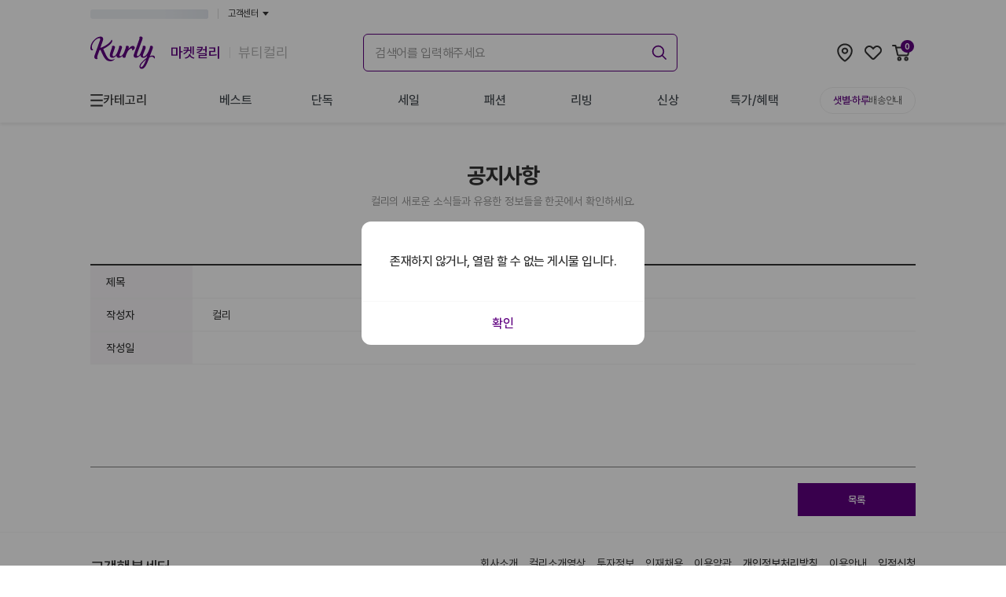

--- FILE ---
content_type: text/html; charset=utf-8
request_url: https://www.google.com/recaptcha/enterprise/anchor?ar=1&k=6LfL9h4rAAAAALGQGLkwj5dpTIoM_NoZciiEaP6b&co=aHR0cHM6Ly93d3cua3VybHkuY29tOjQ0Mw..&hl=en&v=TkacYOdEJbdB_JjX802TMer9&size=invisible&anchor-ms=20000&execute-ms=15000&cb=y9b7nfthhq6m
body_size: 45612
content:
<!DOCTYPE HTML><html dir="ltr" lang="en"><head><meta http-equiv="Content-Type" content="text/html; charset=UTF-8">
<meta http-equiv="X-UA-Compatible" content="IE=edge">
<title>reCAPTCHA</title>
<style type="text/css">
/* cyrillic-ext */
@font-face {
  font-family: 'Roboto';
  font-style: normal;
  font-weight: 400;
  src: url(//fonts.gstatic.com/s/roboto/v18/KFOmCnqEu92Fr1Mu72xKKTU1Kvnz.woff2) format('woff2');
  unicode-range: U+0460-052F, U+1C80-1C8A, U+20B4, U+2DE0-2DFF, U+A640-A69F, U+FE2E-FE2F;
}
/* cyrillic */
@font-face {
  font-family: 'Roboto';
  font-style: normal;
  font-weight: 400;
  src: url(//fonts.gstatic.com/s/roboto/v18/KFOmCnqEu92Fr1Mu5mxKKTU1Kvnz.woff2) format('woff2');
  unicode-range: U+0301, U+0400-045F, U+0490-0491, U+04B0-04B1, U+2116;
}
/* greek-ext */
@font-face {
  font-family: 'Roboto';
  font-style: normal;
  font-weight: 400;
  src: url(//fonts.gstatic.com/s/roboto/v18/KFOmCnqEu92Fr1Mu7mxKKTU1Kvnz.woff2) format('woff2');
  unicode-range: U+1F00-1FFF;
}
/* greek */
@font-face {
  font-family: 'Roboto';
  font-style: normal;
  font-weight: 400;
  src: url(//fonts.gstatic.com/s/roboto/v18/KFOmCnqEu92Fr1Mu4WxKKTU1Kvnz.woff2) format('woff2');
  unicode-range: U+0370-0377, U+037A-037F, U+0384-038A, U+038C, U+038E-03A1, U+03A3-03FF;
}
/* vietnamese */
@font-face {
  font-family: 'Roboto';
  font-style: normal;
  font-weight: 400;
  src: url(//fonts.gstatic.com/s/roboto/v18/KFOmCnqEu92Fr1Mu7WxKKTU1Kvnz.woff2) format('woff2');
  unicode-range: U+0102-0103, U+0110-0111, U+0128-0129, U+0168-0169, U+01A0-01A1, U+01AF-01B0, U+0300-0301, U+0303-0304, U+0308-0309, U+0323, U+0329, U+1EA0-1EF9, U+20AB;
}
/* latin-ext */
@font-face {
  font-family: 'Roboto';
  font-style: normal;
  font-weight: 400;
  src: url(//fonts.gstatic.com/s/roboto/v18/KFOmCnqEu92Fr1Mu7GxKKTU1Kvnz.woff2) format('woff2');
  unicode-range: U+0100-02BA, U+02BD-02C5, U+02C7-02CC, U+02CE-02D7, U+02DD-02FF, U+0304, U+0308, U+0329, U+1D00-1DBF, U+1E00-1E9F, U+1EF2-1EFF, U+2020, U+20A0-20AB, U+20AD-20C0, U+2113, U+2C60-2C7F, U+A720-A7FF;
}
/* latin */
@font-face {
  font-family: 'Roboto';
  font-style: normal;
  font-weight: 400;
  src: url(//fonts.gstatic.com/s/roboto/v18/KFOmCnqEu92Fr1Mu4mxKKTU1Kg.woff2) format('woff2');
  unicode-range: U+0000-00FF, U+0131, U+0152-0153, U+02BB-02BC, U+02C6, U+02DA, U+02DC, U+0304, U+0308, U+0329, U+2000-206F, U+20AC, U+2122, U+2191, U+2193, U+2212, U+2215, U+FEFF, U+FFFD;
}
/* cyrillic-ext */
@font-face {
  font-family: 'Roboto';
  font-style: normal;
  font-weight: 500;
  src: url(//fonts.gstatic.com/s/roboto/v18/KFOlCnqEu92Fr1MmEU9fCRc4AMP6lbBP.woff2) format('woff2');
  unicode-range: U+0460-052F, U+1C80-1C8A, U+20B4, U+2DE0-2DFF, U+A640-A69F, U+FE2E-FE2F;
}
/* cyrillic */
@font-face {
  font-family: 'Roboto';
  font-style: normal;
  font-weight: 500;
  src: url(//fonts.gstatic.com/s/roboto/v18/KFOlCnqEu92Fr1MmEU9fABc4AMP6lbBP.woff2) format('woff2');
  unicode-range: U+0301, U+0400-045F, U+0490-0491, U+04B0-04B1, U+2116;
}
/* greek-ext */
@font-face {
  font-family: 'Roboto';
  font-style: normal;
  font-weight: 500;
  src: url(//fonts.gstatic.com/s/roboto/v18/KFOlCnqEu92Fr1MmEU9fCBc4AMP6lbBP.woff2) format('woff2');
  unicode-range: U+1F00-1FFF;
}
/* greek */
@font-face {
  font-family: 'Roboto';
  font-style: normal;
  font-weight: 500;
  src: url(//fonts.gstatic.com/s/roboto/v18/KFOlCnqEu92Fr1MmEU9fBxc4AMP6lbBP.woff2) format('woff2');
  unicode-range: U+0370-0377, U+037A-037F, U+0384-038A, U+038C, U+038E-03A1, U+03A3-03FF;
}
/* vietnamese */
@font-face {
  font-family: 'Roboto';
  font-style: normal;
  font-weight: 500;
  src: url(//fonts.gstatic.com/s/roboto/v18/KFOlCnqEu92Fr1MmEU9fCxc4AMP6lbBP.woff2) format('woff2');
  unicode-range: U+0102-0103, U+0110-0111, U+0128-0129, U+0168-0169, U+01A0-01A1, U+01AF-01B0, U+0300-0301, U+0303-0304, U+0308-0309, U+0323, U+0329, U+1EA0-1EF9, U+20AB;
}
/* latin-ext */
@font-face {
  font-family: 'Roboto';
  font-style: normal;
  font-weight: 500;
  src: url(//fonts.gstatic.com/s/roboto/v18/KFOlCnqEu92Fr1MmEU9fChc4AMP6lbBP.woff2) format('woff2');
  unicode-range: U+0100-02BA, U+02BD-02C5, U+02C7-02CC, U+02CE-02D7, U+02DD-02FF, U+0304, U+0308, U+0329, U+1D00-1DBF, U+1E00-1E9F, U+1EF2-1EFF, U+2020, U+20A0-20AB, U+20AD-20C0, U+2113, U+2C60-2C7F, U+A720-A7FF;
}
/* latin */
@font-face {
  font-family: 'Roboto';
  font-style: normal;
  font-weight: 500;
  src: url(//fonts.gstatic.com/s/roboto/v18/KFOlCnqEu92Fr1MmEU9fBBc4AMP6lQ.woff2) format('woff2');
  unicode-range: U+0000-00FF, U+0131, U+0152-0153, U+02BB-02BC, U+02C6, U+02DA, U+02DC, U+0304, U+0308, U+0329, U+2000-206F, U+20AC, U+2122, U+2191, U+2193, U+2212, U+2215, U+FEFF, U+FFFD;
}
/* cyrillic-ext */
@font-face {
  font-family: 'Roboto';
  font-style: normal;
  font-weight: 900;
  src: url(//fonts.gstatic.com/s/roboto/v18/KFOlCnqEu92Fr1MmYUtfCRc4AMP6lbBP.woff2) format('woff2');
  unicode-range: U+0460-052F, U+1C80-1C8A, U+20B4, U+2DE0-2DFF, U+A640-A69F, U+FE2E-FE2F;
}
/* cyrillic */
@font-face {
  font-family: 'Roboto';
  font-style: normal;
  font-weight: 900;
  src: url(//fonts.gstatic.com/s/roboto/v18/KFOlCnqEu92Fr1MmYUtfABc4AMP6lbBP.woff2) format('woff2');
  unicode-range: U+0301, U+0400-045F, U+0490-0491, U+04B0-04B1, U+2116;
}
/* greek-ext */
@font-face {
  font-family: 'Roboto';
  font-style: normal;
  font-weight: 900;
  src: url(//fonts.gstatic.com/s/roboto/v18/KFOlCnqEu92Fr1MmYUtfCBc4AMP6lbBP.woff2) format('woff2');
  unicode-range: U+1F00-1FFF;
}
/* greek */
@font-face {
  font-family: 'Roboto';
  font-style: normal;
  font-weight: 900;
  src: url(//fonts.gstatic.com/s/roboto/v18/KFOlCnqEu92Fr1MmYUtfBxc4AMP6lbBP.woff2) format('woff2');
  unicode-range: U+0370-0377, U+037A-037F, U+0384-038A, U+038C, U+038E-03A1, U+03A3-03FF;
}
/* vietnamese */
@font-face {
  font-family: 'Roboto';
  font-style: normal;
  font-weight: 900;
  src: url(//fonts.gstatic.com/s/roboto/v18/KFOlCnqEu92Fr1MmYUtfCxc4AMP6lbBP.woff2) format('woff2');
  unicode-range: U+0102-0103, U+0110-0111, U+0128-0129, U+0168-0169, U+01A0-01A1, U+01AF-01B0, U+0300-0301, U+0303-0304, U+0308-0309, U+0323, U+0329, U+1EA0-1EF9, U+20AB;
}
/* latin-ext */
@font-face {
  font-family: 'Roboto';
  font-style: normal;
  font-weight: 900;
  src: url(//fonts.gstatic.com/s/roboto/v18/KFOlCnqEu92Fr1MmYUtfChc4AMP6lbBP.woff2) format('woff2');
  unicode-range: U+0100-02BA, U+02BD-02C5, U+02C7-02CC, U+02CE-02D7, U+02DD-02FF, U+0304, U+0308, U+0329, U+1D00-1DBF, U+1E00-1E9F, U+1EF2-1EFF, U+2020, U+20A0-20AB, U+20AD-20C0, U+2113, U+2C60-2C7F, U+A720-A7FF;
}
/* latin */
@font-face {
  font-family: 'Roboto';
  font-style: normal;
  font-weight: 900;
  src: url(//fonts.gstatic.com/s/roboto/v18/KFOlCnqEu92Fr1MmYUtfBBc4AMP6lQ.woff2) format('woff2');
  unicode-range: U+0000-00FF, U+0131, U+0152-0153, U+02BB-02BC, U+02C6, U+02DA, U+02DC, U+0304, U+0308, U+0329, U+2000-206F, U+20AC, U+2122, U+2191, U+2193, U+2212, U+2215, U+FEFF, U+FFFD;
}

</style>
<link rel="stylesheet" type="text/css" href="https://www.gstatic.com/recaptcha/releases/TkacYOdEJbdB_JjX802TMer9/styles__ltr.css">
<script nonce="7ugy0sHE3dZkMFB6k4haTA" type="text/javascript">window['__recaptcha_api'] = 'https://www.google.com/recaptcha/enterprise/';</script>
<script type="text/javascript" src="https://www.gstatic.com/recaptcha/releases/TkacYOdEJbdB_JjX802TMer9/recaptcha__en.js" nonce="7ugy0sHE3dZkMFB6k4haTA">
      
    </script></head>
<body><div id="rc-anchor-alert" class="rc-anchor-alert"></div>
<input type="hidden" id="recaptcha-token" value="[base64]">
<script type="text/javascript" nonce="7ugy0sHE3dZkMFB6k4haTA">
      recaptcha.anchor.Main.init("[\x22ainput\x22,[\x22bgdata\x22,\x22\x22,\[base64]/MjU1OmY/[base64]/[base64]/[base64]/[base64]/bmV3IGdbUF0oelswXSk6ST09Mj9uZXcgZ1tQXSh6WzBdLHpbMV0pOkk9PTM/bmV3IGdbUF0oelswXSx6WzFdLHpbMl0pOkk9PTQ/[base64]/[base64]/[base64]/[base64]/[base64]/[base64]/[base64]\\u003d\x22,\[base64]\\u003d\\u003d\x22,\x22wqdZw5rDusOxw4vDicKGwqYKw6tzw4nDtcKSUTfCpsODOcOMwqVTRcKifhs4w7Jaw5jCh8KsOxJowpQRw4XClHdgw6BYOS1DLMKqFhfClsOewprDtGzCiA8kVEE8IcKWcMOCwqXDqwFydFPCucOPDcOheGp1BTtJw6/CnXIdD3oiw6rDt8OMw7pvwrjDsXckWwkDw6PDpSUlwq/DqMOAw6wGw7EgDETCtsOGScOYw7ssHcKGw5lYVy/DusOZQMOZWcOjWwfCg2PCuS7DsWvCgcKOGsKyCcOlEFHDgS7DuATDh8OAwovCoMK/w5QAWcOZw5pZOAzDvknClmjCpkjDpTIkbVXDsMOcw5HDrcK1wo/Ch215YmzCgGNtT8Kww5/[base64]/[base64]/[base64]/[base64]/F8OnSFocJ1DDq8KSw5sbBTjCisOHwofDnMKrw6QLLMK7wqxIU8KuOcOMRsO6w5/DtcKuI0jCoCNcNWwHwpcCQcOTVANfdMOMwqnCiMKJwpdVA8O/w6bDoiohwrbDlsOew4TDjMKBwo9Yw4TCilrDiRvCk8KFwqjCmcONwr/CgcO8wqLCscKZaU4BBsK/w5ZMwoAeWHbCl0rCicKswqHDsMOhCsKwwrbCr8O7WGkFQzMYZMKlEsOOw73Du07CoTMowqPCrcK3w5DDuRLDuQ7DokTCh3TCjk0nw5tfwoYjw553wqzChwsuw6N4w67CicOzAcKpw5EjXsKWw5PDhmPDlWp1YWp/EcOcTUfCi8KNw517eXLDjcKwLsOGPSVEwr1rEF5KAzINw7dlV2wUw4ouw59GWcOgw5AtRsOgwofComUqYMKVwprCmsOnHsO3acOyXVHDucOmwqo3w6Z+wolHb8OBw71Fw4/ChcKyGsK9AUbCisKzwrjCgcKidsOxMcOuw6gjwrQjYG0bwr/CksOXwrTCijTDtcO5w5hWw7/CtHHCtC5HF8KawoDDvgd9FXPCgl4/M8K0I8KMAMK8KQrDkh18woTCj8OeEmPCj2QLTsOrO8Knw7g4Z1HDlSFtwq3CoxpUwoXDvggFCMOvEcOtKEvCgcOAwpDDnwrDoV8CKcOLw7XDscOdFm/CocKwOsOZw4V9XETDmSgqw5LDqi4vwpdQw7ZQwrnDrcOkwq/CiTdjwpXDtQpUOcORG1AhV8O0Wnt9wotDw6Q8KmjDsx3CjMKzw6x/w7LCj8OIw5ZewrJ6w6pEw6bClcOaRcK7Ri5KF3zClsKIwrV0wpjDksKAwpozUB1TeEUlw7ZGWMODw5UPY8KTNAxbwoHClcOXw5vDum1gwqcPwoTCuhDDtB1TKsKnw43CisKMwql6IwPDqzPDhcKVwoNJwok7w60xwoo/[base64]/DpXLDoMOELDfDjDFpW2BGZ8KxAj4pwq8GwpPDhnppw6XDl8Kjw6rCrwEGIsKnwrnDv8OVwpp5wqgpH0gIQRjCuy/DtyfDjWzCksKxO8Kawr3DmADCmkYvw707J8KwH2/[base64]/CqMOAT8KnL2DDtMO+LE7CsCtXGTRIa8KJwq7DjcKJwpjDoD02dcKuKXrCi28CwqlwwrXCqsK8ISdSBsK5TsO0TxfDhy/DgcOFPHksZFoswpnDl0LCkWfCrBXCpsOmMMK8VsOYwpXCpcOwMyBywrHCsMORDn5dw6TDncOMwpDDtMOqR8KNTUZew40gwoEAwqHDvsO6wqkJKFbCtMK1w6B9RgUcwrcdAcKFSyPCglN/UDJ3w6pLZsOjRcK3w44iw51DKsKbQX5pwrQhwr7DqMOuBVhnw6fDgcKYw7/CqMODIwPDvWYTw5nDtwMeS8OWP3AhTGvDgSDCijYjw7o8OxxPwpRuVsOhWiFCw7rDpS/CvMKTw4VpwpTDgsO1wpDCkgM/G8K9wp7CrsKDJcKecAHCkTjDt2rDtsOkacKkw4M/[base64]/DicKwY8OOI8OjNWHCmk3DiX7CsEwNw5fDh8OAwpNcwr7Cn8K9c8O9wrBcwpjCicKuw7jDjcOYwqzDhkvCtxDDjyRPFMK9VsKEbyVSwod4wptjwr3DhcO3Am7DkkduMsKtRgfDrzwvHsOMwpfCjMK6wrvCisODUB7DgcKPw6c+w6LDqVnDtAk/woTDhlFqw7TCicKjZsOOwo3DicOAUhEQwqfDm1YnbsKDwrEAG8KZw6A8BCxqCsKRDsKBdHnCp1hvwpgMwpzDvcKbw7EkQ8Ofw5nCi8ONwrzDnFXDtFpzwrbCj8KbwprDpsO9S8K3wph/A3JUYMOcw7vCtAcHOSbCtMOBWFBtwr/Dtw5swoFua8KfHcKnZ8OCTzgVHsO9w6vDrmJkwqEZLMKew6EVXU/DjcOIw5nDv8KfUcONag/DshJOw6Afw5RTZCDCu8KSK8O+w7cQe8OAVUXCi8OswoDCj1Uiw5hTBcKPwo4XM8K7Q2sEw6tiwpDDkcOfw4ZEw50pw6FXJ1HCmsOEw4nCuMOzwqF8LsK7w7DCj2kFwr3CpcOgwrDDrH4sJ8K0wrc3CC53C8Oqw4/DicKowqFASxxlw4UGw43CuADCnBdTfsOtw7XDpQnCl8OIXsO0e8OTwoBCwql5Aj8Bw67CuXrCqcOYBsOVw6pnw7B1DMOQwoB/[base64]/Dv8KaC8K7wpgGJR/CtEnDhix3w4vCs2sQbMKZXFDDrR5jw5hzcMO5H8KWMsOLdmgHwrwcwopowq8Gw7tow4PDrzQjaVRkJsKpw55lLsOzwpbDusKjIMOYwrXDiUZoO8O3VsKDWVPCjwRew5dhw7jClDlJVB0Rw4rCuSV/wqttOsOpH8OIIzw3LzZJwrrCh1okwoDCo2/DqEnDmcKUDirCjHIFFcODw4xYw6guOMObAE0EaMO1SMKnw6d3w7EQOU5hbMOhw7nCp8OvIMOdEnXCucKxC8KNwpXDpMOXw6AOw7rDqMOZwqpQLi4kwq/DssOdWlTDl8OdXMOwwrcJdsOTf3VwcDDDjsKVVMKJwrfCh8Oxb3DCljzCj33CtnhcScOABcOvwqzDm8Kkwr8Rw7lJXH89PcOiwq9CJ8ObCyXCvcKCSFHDiA8RdVx+Fg/Cp8K8wql8EmLCu8ORZGrDoxLCvsKdw515J8OgwozCmMKRTMODFXPDpcK5wrEnwoHCn8K8w5TDsGDDgWA5w4VWwrAlw5fDnMK6wpvDscOceMKIPsOrw61RwrTDrcO0w59Rw6XCuwlrFMKiPcOyRVfCm8K4MDjCtsOgw4smw7hPw5IqCcOLd8K2w40Xw4/ClWHDkcOwwqXDksOrFxQ+w7dTb8KZZcOMe8OAesK8eRbCqBg4wp/DucOvwonCiWJNYsK/[base64]/w5M+wpQTPcK4wrrCnMO1w60NF8KVw515worCjRzCpsOsw7DCvsKhw50SO8KDRcKxwpjDmTPCvcKdwogTGQ0rU0bCsMKjVh4fLcKGU1DClsOuwrXCqDIjw6jDqn7CulzCthlmasKgwqbCqDBVw5fCkiBswrbCo33CtsOXP3oZworCocKww7/[base64]/DkmFhUGPCuTJCw6HCiRvCjl0nw6NoMsO9w4LDoFvDq8K6w4lMwpDCsFNVwqATQ8K9UMKYQ8K9dFjDoCpaAQ82M8OYXjYVw4vCnWfDuMKGw53Ck8K3RQMLw7t6w6NVXlcPw7HDoirCt8KPEFbCqS/Cq2DCgMOZM30kCVQOwpDCgsOTbsOmwq/[base64]/wovDu1J6w5Yvw7DDgEcXXMObwqRfZsKqGmrCpS/DtBs7J8KKGFDDhgpMK8KIdcOcwpvDsjjDuVMCwqMkwqtQwqlMw77DjsOnw4/Dp8K6RD/[base64]/DqRs2wphzwo3Ckkw9PMKHWcKJWxDClAIDfMK1wqvDh8OpPhMZZ2nCu0HCvFrDmH42G8O/XMO3e0TCtz7DhXnDlS7CicOZKMOswrzCkMKgwrN2BCzDmsOHAMOvwr/CvsKwPsO/bihTfUnDscO9CsOcBUkPw6l8w6zDsi4fw6PDs8KdwrEUw68oWl42XgNXwqdkwpbCqHAyQ8Krw5TCrCwRfQvDgDBXVMKOdMOMXDvDjMO6wqcSNMKSfi9Tw4wLw5/DhcO0OxLDqXLDrsKPNk0Iw7TCr8KAw47CkMOhwr3CnH48wqnCmhrCt8KVK3BYXwkhwpTCi8OIwpLCgsOYw6ERbAxfa0EUwrfCkE/DpnjCjcOSw7PDpMKHYXfDsGvCtcKOw6rDg8KAwpMGOCTDjDYoFCLCm8OwHHnCs3LCgMORwp/ClWUTfT5Dw5rDj1bDhQ9nHX1Aw7bDiEt/STZJLMKjVcKQNQnDr8OZG8OLw7J6blBCw6nDuMODIsOmWR46MsO3w4DCqx7ChlIZwpjDlcOVwobCscOGw7/CjMKnwq8Kw5vCjMKzD8KJwqXCmwtSwoYlAnTCh8KYw5nChcKeRsOmRlHDt8OUdRrDpGrDvMKdw6wbF8KZw5nDsmjCm8KJTSxGK8K5bMOuwp3Cq8KrwqYQwpXDu286w53DosKVw7l9GsOUT8KdRkvCmcO/I8K0w6UuKk8PbcKkw7BgwqZcKMKSc8Kmw4LCuyXCm8KyScOWTGrDicOCWMK7KsOuw4lIwqnCosO3dTcOZ8OqaT8zwpBCw4JOSAgIZ8O8aBZIX8KqB3zCp1LClcKnwqk0w6/ChcOYw5vCjMKsJVIlwqpuUcKFODHDo8KDw6NQfjhnwprCoSLDryZWMMOAwqxzwrBHW8KCc8O/wpjDgmwWdmN+WWLDlXzDom3Dm8Ohwr3DgMKyMcKoGBdkw5jDhQICB8K8w47Cok8uJ2vCgQl4wrN0VcKQLj/CgsOwDcK+NCJYTyUgEMOSBSzClcO8w4kgCn4+wr3Co05CwovDk8OWSiAxYwNMw69AwqjCm8Ohw5LCkBDDm8KZCcKiwr/DizjDj17DjhtdQsOefBXClsKcQcOAwoJVwoXCiRvCksKjwpptw7R7wrjCnkRnR8KSJ3Jgwppfw4U4wonDpxFuS8Kyw7hBwpHDpsOmw4fCvT4lS1/CmsKLwo0Ew4HCi2tJBsO6JMKhw6pGwrQoYhDDu8OFw6zDoSRFw4fDgUoZwrPClVUlwqjDmhsNwp5mawPCuVvCgcKxw5bCjMOLwpZ5w4rCt8KyUETDiMKwdcK+wo1awrE1wp7CqBsKwo41woTDtR1pw6/DpcOUwpxubBvDnFUnw7PCimHDs3TCocOfA8OBd8KnwpfCp8KfwojCkMKcMcKUwovCq8Oow4JBw4FzQiofSm8UWMOBWjrDgMKMf8KmwpZlAhd6wqtzDMK/O8KTesKuw7EuwpxXNsO/wqlDHsKIw5lgw79ARMKlfsOMAsOiPXtuwp/[base64]/CmgdAw6fCjcOQwpRmw6HCocK/JmrCp8KPaSASw47CqMKxw6wTwq0ow53DtAhewqnDvkVrw4DCi8OKOsOBwrYLWsO6wpVbw7p1w7fDssOmwo1GecOrw6/[base64]/DqxTDncOtwr98w5JtQsOFccKRwo7Dm8Koe0zDhsKJwpLCkcOUB3vCsHrCo3ZHw6UvwobCvsOSUVPDvGrCv8O1JwvChsOMwpR8LsO4w5AAw48aHiIvTMOPJErCssOjw4hQw47CgMKmw4oKRiTDuEfDuTBYw7gfwoBaNSIPwptTKSjDl1A/w4bDicOOWQpnw5N/w5kPw4fDuTzCoGLCgMOjw7PDnMKFGg5fTsKiwrfDnHXDiiYaKsOWHMKyw6QGX8K4wpHDisO9w6XDuMOjTx5FahDDkUXClMO4wqPDjylIw5/CqcKbAyjCm8KNfMKrM8O1w6HCjXPClyZgNXXCqWcqwrDCkjFDSMKkSsKgcjzCkljChUFPasO+HsO/wpvDgGYtw6nCssK7w6dpOTrDmHxEBCHDijYgwonCryfCijnCuW0Fw5sZwpTChXFwIUgXbsKzPGgmTMOMwpsBwps5w4kVwroocQjDqAdsYcOsbsKMwrLCuMO1wp/CgkEgCMOpw6Z0C8O0Vx5ma14rw5pDwrpQw6zDjcKvB8KFw4LDt8OCHS5IIgnDhMObwq11w649wqHChwrDgsK2w5BawpbCvjjCusOJFAEFO3zDhcOzTSsLw4fDpSLCncOPw5BNblQgwoJkGMKcScOOw4smw5c/BMOjw5TDo8O7XcKdw6JjQgPDplVQP8KcXzHClWNhwrDCg2wVw5FBP8KbTh3CqSjDhMKfZGrCqk8kw6NQacOlD8O3cAkudmvDpE3CtMKwEknCgG3DtEZQJcKxw4ofw43Ck8KyTS14MnMeBcO6w4DDksKUwpLCsVA/[base64]/DmGXDtwBOLMKUwqnDsMKbwpfCiW0dwqrCjcOuWsOXwq01MCzDisO+N1oSw5XDrk7DuQZ2wpQ5OktFaTnDmWPCncO8BgvCjMKywp8WP8OjwqHDlcOOw73Cg8Kxwq3Crm3CmHzDhcONWmTCgcOVeSbDusOvwoDCpD3Dh8KILhrCtMKWPcKBwoLCjxfDoh1Dw5MhFX/CtMOpOMKMUMONdMORXsO8woEEHX7CghnDn8KhNcKUwrLDtxfCiGEww6rCu8OqwrTCkcK8InPCjcOFw5kyPUbCmMKWJg9iWiDChcK0XBlNcMKpDsOHZsK6w5vCp8OHS8OKesOewrYPe3XCtcOUwr/[base64]/CrUgew5DCmg7CiXFgw5jCvghBwpXDgGRLwp7Cr2bDoWnDgcOPWsO0FMOhSsK3w6ESwqPDiFbDrcOpw5Ehw7kpEyEwwrFjMHZWw6QnwrASw7M0w7/Cq8OndcOrwpPDm8KDcMOXJV0pY8KJKDbDj0HDgALCrsKsKsOQFcOYwrcfw7nCq1PCucOvwrXDhsO6a0dgw69hwqHDqsKzw7UMN1MKfcKnSwjCrcOaZm/DsMK9esK9V0jDhj4KRsKNw7vCpTHDm8OEFX86wqtewowSwppcGGM9woBcw6DCm0x2BsOFZsK2wohBchogOxPDnRYZwpvCpVDDusKrNE/[base64]/[base64]/Ch0IlwqRcwprCo8OIOcK2WMORPlwVPC47V8Kawo4ww7sdIGACVcKOA1EUCzPDiBVEZ8ODBBAcBsKIa1fDhn7ColAfw5FHw7rCicOmw7tpwpPDsW06cUd8wo7CuMOpw4zCkHrDlj3DvMO/[base64]/ClcK2w4vDmjzCjcK6w7bCh3TDkMKUwrpyDkV0X2Awwr7CqMOxdWnDqSwCV8Otw5NZw7MJwqZQB3PDhcO6HF/CqsKEM8O1w4jDvDt9w7zDpiM4wqNVwo7DnxLDtsOMwol/CcKjwqnDiMO6wpjCncKEwoJSHRrDoSJNRcONwrjCocKuw6LDicKAw63CqMKaL8Ode0rCqsOJwp8dEHt9J8OWJnbCmcKfwqnCmsO6aMOgwpnDpUfDtcKlw6nDs3J+w7/CpsKrbMOwa8OqUmEtHsO2Q2AsEhXDoltjw6xLASNVI8Otw6zDt1vDnlzDl8ODB8O+aMOwwr/CocKwwrfClxQPw6t0w7AlUyRMwrjDp8KQMkkyd8OiwoVDbMKqwozCrHLDpcKTFsKBVMKdSMKYE8Knw7RxwpBrw7kPw5wMwokVVBfCnhDCq08Yw4tnw7ZbOjHDj8O2wqzChsO6SE/DjVnCksKewr7CknJTw7vDh8K9LsKYRsOawpDDrG1XwrnChwbDqsOQwrDDisK7TsKaFgcNw7DDinVawqgYwqEMG1BEfl/[base64]/XAobcmrCqMKLRgUhw6JEwr0oRBBSPUsawoLDjMKNwqM1wqZ3L2cjdcKgLjQtK8Khwr/DkcKgSsOUQMOsw4jClMKWPcOJPsKiw4MJwpoSwpzCmMKFw48TwrBmw7TDtcKcK8KBacK5dzjDksK1w4BxFh/CgsOdBTfDgxzDtyjCiSsXbR/CsxXDpUcLOFRVFcOEQsOpw6daGWnCiytCMcK8UCUewplEw7HDrMO6ccK1wq7DtcOcwqBkw7kZI8KMEDzDqsOaE8Onw4LCnxbCisOewqI/CsOCDzTCjcOcDWdiT8Odw6TCiV3CmsOxMnsIwr3DjGnCs8OZwoLDpMKvUhHCjcKDwrzCuDHClGYGwqDDn8KYwqEgw7EpwrDDpMKFwprDqX/DuMKjwp/DnVB1wrJ7w5Egw4DDqMKjHcKfw7kGCcO+ccOleD/Cg8Kiwqoiw5/CqRXCmTgeBxHCnDk0wpnDlBMENCHDhHPDpMOGSsKpw4wxTA/DscKRGFAiw7DDvMO8w4HCtMKefsO2woF7NkvCscO+bmUPw6fChEHCqMKiw7PDpD/DsG7Ch8KPe01tPsKUw60DV0nDosKlwqsMG3vCq8KEaMKRC14zFcKBSz0/S8K4aMKHCW0SdsOMw4/DssKfD8KHaws2w4nDnTsrw5XChzfDhMK/w54yL3zCrsKwZMKCMcOWTMK/CTVpw7E6w5bCqQrCl8OBVFjCm8KrwoPDssKedsK7VxRjJMK2w6jCpTYxdRMUwofDvMK5M8KRagZwJcOUw5vDlMKCw4gfw4rDj8KddDTDvFolTnYCJ8OFw6BSw5/CvVrDsMOVLMO9I8KwTWt/woZPZCJsfU5Vwocjw7/[base64]/TcK0wq9Xw6FMERPDkcOwwqLClsOzwpfDjMOdwpbDhmTDncK0w4tXw58/w77DjVXCkDnClBUVaMO5w4JEw67Dkg7DuGzCh2MKKkfDoHLDo3xXw6UHWmDCh8O0w7/DqcKhwp5xJMOCM8OvZcOzRMKnwq0SwpouE8O7wp0aw4XDmmAXBsOtR8OgBMKjLkDCqMKiG0LChsKlwr7DskPCqH9zf8Oiwr/DhjkyUV9Uwq7Cn8KPwpk+w7dBwoPCvABrwozDkcOZw7UXPFjClcKmK2cuIDrDpMOEw6s/w5R5G8Kkd33Cnm44VcK5w57DkFNnHBMTw6TCuktkwpE8wqLCjkjDo1tkCcK5VUXDnsKGwpoybAPDoDzDqxobwqfDm8K2R8OHw4xbw7fCmcK0O1EpBcOnwrfCrcKrQcOmdiTDtUEnY8Kuw73CkjF/wqxxwok+YhDDlcOQRU7DumBAKsOYw54/NRfCn3PCm8KKw4nDok7CksKKw7IVwpLDjgtHPl4vP2xew5USw6nCpCLDiCHCs1Y+w7dlKG5XJBjDncOyC8Oyw70QVQdROTDDncKgZnFMaHQGaMO9V8KOCwx0Sg/CpsOcXMKiPFolYwx1QSIDwoPDsRpXNsKbwqTChyjChjZ6w4A6wqMJFxcCw7rCmX3CslbCmsKBw7Raw6w8e8Ocw7sJwr3CoMKhGF/DhMOJYMKMG8KcwrfDj8OHw4/[base64]/[base64]/QjxjwrDDqy3DkcK/w6DDoMOGwrA6DMO7wo3DvsKjHcOHwokAwqnDvsKPwqjCm8KhMAsbwr82UX/DjlzDtFTDlSXCsG7Dk8OdSgoGwqXCnH7ChQEzQwXDjMOEHcO4w7zCqcKfEsKKwq7DvcOywotvdl1lU1JuYzkcw6HDicOywrXDukYGeihEwoXClBw3dsOkaxlRAsOUelUhCD3CnMOvwocnCFzDuEDDmnvCnsOwVcO+w6ISWcOzw6jDoz/CmxXCoAHDjMKcEUNnwrZPwrvCk0nDvToDw6VvKxcjY8KfF8Opw5fCocOqfELDi8OsfcOYwrg1S8KOw4kxw7nDkik6ZMKhZiNrZcOXwrVHw73CgznCkXQxCyXDi8Kxwr8pwoLCiHDDkMKpwqZ8wqRMPgbDsD1Iwq/CgsKHNsKCw5Nqw5RzR8O5PVo2w43Cl1/Dt8KEw7RwflILZ0XCv1vCpywSwoPDkhPCjcO5ZFjChsOMXmfCj8KINlpPw7jDp8OWwq3CvcOhI1IDdsKsw65rHg1WwrglAMK1e8Klw6N6ScKcLREsa8OXIcKzwp/DocO1w7sCUMKMDhHChsOZHzjCq8OjwrzCvGHDv8O2FW8EDMOiw5fDomk+w6PCtMKEeMOKw50YPMK2UXXDvMKxw6bCvR3CiUcqwp8rPHMPwoHDuAc/wpoXw6XCqMO5wrTDk8KjMmAAwqNXwqJmOcKpSnXCpzDDlTZIw4fDpsOcH8KXfVJpw71UwoXCjC4WOERSDxJ/wqLCncK2F8OcwoLCqcKiF1gsdgwaD2XDh1DDisKYVyrCksOrOcO1U8OFw58sw4I4wrTCv39DKsOjwoUJSsKDw5XDmcOWSsO0ejDCqcKECw7CmcKmOMOKw4/[base64]/[base64]/Dmn07GkTDmA7DgMOWwpPCo0d4wq3Ci30SXH1TeMOWwowcw6FUwrpcDznCqll0wpV+Xx7CvQrDl0LCt8OHwp7CtRRCOcO0wpDDqsOfLV4xYwF3wrEWOsOOw4bCvQAhwpBkHCRLw7APw4jDmDdfejd3wotifsO1WcKAwqLDrMK/w4FWw5vCiybDmcOyw4gyDcKxw7JMw4ZdNkoJw78PMsKQGAHDlMOgEMOUYMKUcsOZNMOSFhDCr8OAF8ORw58ZYwsOwrvCs0TDngXDp8OWXRXDkGFrwo8BN8Krwro7w7ZaRcKFNcO5KQMBKy8xw4wSw6rDpR7CkVk7wrzCgMOMbAIdZ8O9wr/Ch1Qiw5MSccO6w47Dh8KawqrCvwPCp2VGZWUpWsKOKMK/esKKXcKNwqEmw5NGw7pMUcOhw5cVCMOGdSl4GcOiwpgSwqvChhESbDlUw608wrPCjBpYwp/Ds8O8YjYAI8KxBBHChjjCrMKRfMOwLlbDhFXCgMOGAcK5w7x5wqrCucOVD07Cj8OhY1luwqZqZTbDqGbDtwjDmkTCtmdtw5wDw6BNw65Nw64ww7jDhcKtScO6eMKEwofCi8ONwpZsNcKRP1/CjMKGw7PDqsKrwrs8ZkrCjGXDqcOpLD1cw5jDnsOXTEjCsFLCtD8Pw67DuMKxeg1dQHgzwoMowrjCqz88w59YcsOuwo04w5Ihw47CtxBHwrxgwrHDn2hKHcKDOMOfBX/DhEdAcsOLwr5hwoLCpnNUwrh+wrYuVMKVw5VPwpfDkcKuwo8fYWDClVnCt8OxQ1bCnMOcAHXCs8KJwqYOO0wzGCZkw50pSMK3NGZaE1QZG8OTKMK+w64fdT7DoWoZw68swpNZwrfCrW/CvMK7elgwWsOkFEMNDUbDoEwzJcKPw5gtYsKrSErCiComICTDpcOAw6HDvMK/[base64]/CsKUw44mYgJbwq1aEMKVw5Vrw5TCr8OLwo19IMO4wokBE8KawoHDrsKNw6nCsGt0wp/[base64]/IMKSw4jClScwCS7DgMOPw54aw5TDp1lrG8KEwoHCpz/[base64]/CvcKywpjDmRjDjcKdBVrDm8KrwonCn8OYSAnCpHHCnlkbwqjDhcKRMMKHUcKrw61Dw4TDgsOrw7wDw7PCm8Ocw6HCg23Com0LQcKpwoUXCn7DisK/[base64]/DmizDr8OlwrtzwovCl8OLwoRUTBpmKMObSGcnwozCkw9XdzEnRcOmd8OywpLCuA4Cwp/DvgJewrnDvcOBwogGwrHCkFLDmGnDssKFEsK6N8KIwqkWwoZxw7PCkMOIZURpWjzCk8Odw753w7vCly8ow5R6NsOAwp7DhMKxHsK6w7XCk8Khw5Ywwoh6Ig9Mwo4YfRzCilLCgMOMFkjCvX7DrBlGBMOwwqDDuFYfwpDCsMKIIVVqw77DoMOYSsObFXLDpQ/Dik0XwqNtPyrCgcOUwpAYWV7DtEHCoMOgLHHDp8KVICNdFcKdMRhBwpfDlMOFQWcRw4tBTjg2w58vIyLCh8KJwqEgEMOpw77CkcO0IAjCvsOiw47DijvDisOhw4ERw5IUL17Ck8KpB8OkUSvDq8K/NmLDkMOXwp9ucjYuw7diN1p3UMOGwoN/w4DCncOtw6AwfRzCgicuwo5Yw4okw6Qrw5k3w6/CjMO2wo8MXMKAOyTDnsOzwo5LwprDplDDnsOlwr0CHXBQw6/DucK7w4FtIjYUw5HCqn3CssOZa8KGw4DCrWIPwoJdw78TwpXCk8K/w7UCN1HDjGzCsA/ChsOSDsKdwocJw7zDiMOWHCnChE/CulXCuXLCu8OIXMOqMMKdUk3Dr8KBw7TDmsOyVMKnwqbDs8OvAcOOLMOmPsKRw6BZdMKdGsK7wrHDjMKDwpg3w7FDwr4Pw54Uw4/Di8KEwonCusKnRi8MJhhqRBVrw4Eow6HDt8Kpw5fCsljCicO3T2oIwpBLcVEDwpoNU1jDiG7CtiEZw49Jw70Aw4RswpoXw73DojdrLMOrw7bDgHxnw7TDkjbDi8KLR8Onw6XDkMK/w7bDiMO/[base64]/CvlMYEwYzOcOlPxxTTcOqFsK5OjHDmhjDqcKXFigIwqAWw7t9wpLDpcOMCUoNXsORw4nClzPCpQXCk8OJwo/[base64]/DkEkJMMKmWyLCucKBwo5Gwpw1csK/[base64]/DjsKiHCfCkQZMw4HDjwPChAE2w5BxwrDDscO7wr5MwrPCsQXCo8OCw743KQxswpUiA8K5w4rCq13Dg0XCsxbCnMOaw5lCw5TDlcKlwprDrjRTO8KSwqHCk8Ktw484PkjCs8OnwoUud8Kaw4vCvsOgw7nDicKgw5TDuTLDmsOWwoR/[base64]/Dm3fDrnFbfcKqw4PDvcOjw5DCvgJJKcO0MTg2w4BFw4fDlSLCksKMwoQvw5PDp8OJY8OlH8KFFcKKcsKww5ESW8O8SXIyR8OFw6LCmsOXwpPCmcKyw6XCgsO2PU9LIm/[base64]/[base64]/[base64]/wrDCs8K0w5DDlBfCucK+HQTDtGrCh3LCnRh3KMOwwoTCpzfCt2YZQ1HCrhotwpfDmMOzO0QXw6lOwrcUwpXDoMObw5U2wr8Kwo/Cl8K/[base64]/w6zCvlUhBsOXw6Y0AnwCJ3dMJ2grw7QjQcOnLsOcbwTCtMO0aF/Dq1LCucKKT8OcCy0SasOMwrRcfMOpeAfDq8O3F8Krw79OwpgdBXfDsMOzUMKWC0PCs8Klw5Z1w5YKwpbDlcOSw5FEEmY+Z8K5w5k0NcOxwr0EwoVWwoxLCMKOZVHCkcOzMMKbWcOcOj3CpsOIwoHCpsOIRgh5w5LDric2Ag/CnnrDjjEMw7jDkjjClDEubXfCvUd5wrzDrsOdw4HCtyMow5TDkMOHw5/CsygPEMKFwp5hwodHIMOZey7Ck8OXZsKVBHLDj8KSwpQqwocfZ8KtwrLCigACw4rDt8KPBHTCqBYfw5hCw4/CusOLw4gwwp/CkEQMw4o5w4dPa3PCi8K/[base64]/[base64]/w4Yfw68gcMKMw5o7NiMyw7vCgnpMUMOedW3ChBZfw6EmaAvDncOXFcOqwqLChiw/w4TCtsOWWTDDgU5+w5sFOsKwW8OGeSVuGcK4w7TCucOTIiw0ZFQRwo3CoifCl17DpsOOQTAjHcKmDMOpw4FZLsK3w4jDo3fCixTCpmrCl1pdwptpM3h8w7nDtsKgaxnDusOlw6nCondswpciw6zDuQ/CuMK+UcKfwrTDhMKOw5/[base64]/CjE9uw4bCrsOWEcOoLMObWxt7w7/DjC3CowfCvHlrRsK1w6xmVC4QwrxzYSbCu1MfbMKDworCkQROw43CvWTCnsOlwp7Drg/[base64]/[base64]/w4fCpsKlw7Blw6HDrMKAwrMjP8KROMOiecOSJXh3EgnChsO2D8K9w4rDo8K3w6DCr2Ivw5PCu3kXNVHCsVXDt1vCvsO/dBvCl8KzOR8Fw7XCusOwwoByDcKmwqE3woBcw749LSkxZsK0wrR/wrrCqGXDtsK8CQbCjhnDs8Kzw4N4WWw3Kj7CvsObPcKVW8OpbcOYw5IywpHDjMOUccOgwqBDT8OMQX3ClRthwrHDrsKCw60uwoXCqcO9w6RcSMKiW8K4K8KWTcK2L3/[base64]/wqnDk8O/WcOiwrwYKMKBDWzCrMKRwoLDkzrCoggLwrzCgsKUw7x5Ugg0bsKYLzPDjz3DhWdCworDs8OPwovDpijCo3NHeT0TZsK+wrU/GMKbw6NHwrxcO8Kewo3DpsOAw5cvw5/ClCx3JC3DsMO4w4hXfcKLw5rDpMOWw5LCnxQ0woRhRDAVf3UNwpxZwq9xwpB2A8KuN8OMw73DoWBlAsOOw4vDucOSFHgOw6bCl1HDtkvDnRPCk8KQZxRpJ8OSRsODw6RZwrjCpXPCjsKiw5rCsMOKw48kbGQAX8O4XR/CkMOrMBYbw5AzwpTDhsOVw5fCqMOfwqLCmTZaw6/Cp8Ohw4hTwqPDnihpwqfDqsKFw6JOw5E+LMKTAcOqw4DDhl5WaAJew43DucKVwpfDq1PDkBPDlxDCsj/[base64]/DmCfCpw7DgMOSMi8tw4Rvw6HDucKKJG3CuSXCkyQOw6jCtcKKbcKvwpwZw59cwozCmMOKVMOuER/CrsKxw7jDoizCokHDpsKqw65OAcOjSkhARcK8KMKcLMOpNW4CQcKxwrgEF2DClsKpR8Oqw58pwpo+T39cw69ewrTDvsKeacOawrVLwqzDn8KWw5LCjkJ4BcKewovCrwjDjMO6w5gMwoN8wpTCiMOlw4/CqTNow4w9wp11w6bCjR3Dg1JiWj95CsKUwoUnS8Ojw67DvHvDqsOiw5BJesO6eU3Co8OsIjwqREU2w7xKwr5CclnCvcOpen7Ds8KANF41wp1xA8O4w6XCkxXCiFXCmQ7Cs8K6wp7Cr8OLf8KBUkHDkW4Iw6t2dsOgw7sNw58pFMOAFi/DisKSYsObw7LDpMK8bRsYFcOjwpvDgXJBwrjCiVnDmMO9P8OcDx7DhAfCpQ/[base64]/[base64]/[base64]/DscKbw7fCm8O8AU3Co2jDrn7Dh8OAP1jDky0HPzXCjxUJw4XDhMOvRx/[base64]/[base64]/DmWsLw5vDtUzCp8KtccOEw6U6GcKcbg1pIcKRw7dswq7CmzzDm8OPw63DgMKZwrZCw4TCnk3DgMKHD8Kqw5bCo8O4wpjDqE/Cr1t7XXDCsScCw7cUw5nChyLDisKbw67DjGYyE8KcwonDgMK2K8KkwrwBw7LCqMOvwqvDrcKHwprCr8OjaR16QWEaw7U/[base64]/Cg8OobsOZw7bCmhHDk1kIXkXDscKAdDBLw7fCnDfDnMKlwpBSex/DoMKvAX/DrcKmRUowLsK/S8OFwrZrRnTDrcOaw5bDlDLCosObe8KCZsKPYsOiYAclFcKvwoDDq08zwosxWXTCqDzDoCnCn8O0DRMPw4PDicObwqPCo8OowoszwrI0wpsCw7puwpAhwofDncOVw5ZqwoM9QGXCk8KjwqwWwrBPw7RGI8OeJMK/w7nCn8Ocw6MncnLDkMOow4PCjU/DlsKbw47CmcOSw50AY8OAR8KEZcO4esKPwoQ0KsOwZBp4w7jDnBJ3w6lfw6HDiTLDhsOXGcO2Mj3CusK/w5/Dmzl1wrglByMJw5cEdsOhJcOMw75FIA06wrgbCiLCixBSVcKHDAlrL8OiwpHCijsWe8KBSMOafMOeF2TDsk3DiMKHwonCl8KFw7LDpsOnWMOcwrk9aMO6w7Yjw6LDlC1Owrszw5LDpi3DqHsoF8OTOcORXz91wp4jesKgPMK3chhbE3PDhw/DixfDgCvDksK/[base64]/ClW0tEEAGZiJxVMK7wp9mwowPwpPDpMKiOcK1H8Kow7TCosOJaXrDgcKBw6bDkgMkwoRLw5DCtMK5OcKDDcOUb1ZkwrNOWsOpFnpHwrLDrjzDkVlgwrJnMzzDksKKOmpEHRzDhMODw4ckLsK7w6jCh8OIw5vDuxwYBE7Ck8KnwqXDjF8hwovDmcOpwp4ywqLDscK/w6TCtsKzVjg7wr3ChALColMywpbCnMKVwoh1DsKfw4lOAcKawrAeFsKqwr3Ct8KCXMO8F8KAwpPCgWLDj8OHw7YPRcOhOsK9UsOuw6vDp8OxNcO2dwzDgyspw6Fjw73DgcK/ZMK7Q8O/FsKJCl8YBijCtyDDmMKCPTJhw7UNw6nDhUFfPw7CvDVzf8KBDcOhw5TDusOjwrjChjPCs1XDulEpw4fCim3CjMOYwpnDuAHDncOmw4RYwqcsw7oQw5FpBAfCrUTDon05woLCng5CWMOEwqc4w41hMsKkwr/CmsOUIMOuwrDDniXDiSLCsi/ChcKObxV6wpR6R38wwqDDl1wkNTPCtsKUF8KrG0HDv8ObUcOrZMKfTFfDlmPCp8OFMwE\\u003d\x22],null,[\x22conf\x22,null,\x226LfL9h4rAAAAALGQGLkwj5dpTIoM_NoZciiEaP6b\x22,0,null,null,null,1,[21,125,63,73,95,87,41,43,42,83,102,105,109,121],[7668936,814],0,null,null,null,null,0,null,0,null,700,1,null,0,\[base64]/tzcYADoGZWF6dTZkEg4Iiv2INxgAOgVNZklJNBoZCAMSFR0U8JfjNw7/vqUGGcSdCRmc4owCGQ\\u003d\\u003d\x22,0,0,null,null,1,null,0,0],\x22https://www.kurly.com:443\x22,null,[3,1,1],null,null,null,1,3600,[\x22https://www.google.com/intl/en/policies/privacy/\x22,\x22https://www.google.com/intl/en/policies/terms/\x22],\x22gVyeOXQQV/mxqrNJJ5dD5MFy5yS7NASpmBxj850r/K8\\u003d\x22,1,0,null,1,1764976984587,0,0,[68,29],null,[101],\x22RC-DsPE-TSl4MhIxA\x22,null,null,null,null,null,\x220dAFcWeA7BLrHX_KVnNQVE3M6YrFrumwv3vqEyFz368swd9ZYIdg-MAFZ_d5ZrheDTYukW7fTz1sOQZJR5HNDnCC3RJsFvGrrXeQ\x22,1765059784574]");
    </script></body></html>

--- FILE ---
content_type: text/css
request_url: https://res.kurly.com/v/2025.12.04.01/_next/static/css/d1362e6d064db51b.css
body_size: 22143
content:
html{line-height:1.15;-webkit-tap-highlight-color:transparent}*,:after,:before,legend,td,th{padding:0}*,:after,:before{box-sizing:border-box;margin:0}canvas,img,video{max-width:100%}img,legend{border:0;vertical-align:top}html{touch-action:manipulation;-ms-text-size-adjust:100%;-webkit-text-size-adjust:100%}body,html{height:100%}body{margin:0;-webkit-touch-callout:none;-webkit-user-select:none;-moz-user-select:none;-ms-user-select:none;user-select:none;background-color:#fff;-webkit-tap-highlight-color:transparent}article,aside,details,figcaption,figure,footer,header,hgroup,main,menu,nav,section,summary{display:block}audio,canvas,progress,video{display:inline-block;vertical-align:baseline}audio:not([controls]){display:none;height:0}[hidden],template{display:none}a{background-color:transparent;text-decoration:none;color:inherit}a:active,a:hover{outline:0}abbr[title]{border-bottom:1px dotted}b,optgroup,strong{font-weight:700}mark{background:#ff0;color:#000}sub,sup{font-size:75%;line-height:0;position:relative;vertical-align:baseline}sup{top:-.5em}sub{bottom:-.25em}svg:not(:root){overflow:hidden}figure{margin:0}hr{box-sizing:content-box;height:0}pre,textarea{overflow:auto;vertical-align:top}code,kbd,pre,samp{font-family:monospace,monospace;font-size:1em}button,input,optgroup,select,textarea{color:inherit;font:inherit;margin:0;-webkit-tap-highlight-color:rgba(0,0,0,0)}button{overflow:visible;background-color:transparent;border:none}button,select{text-transform:none}button,input[type=button],input[type=reset],input[type=submit]{-webkit-appearance:button;cursor:pointer}button[disabled],input[disabled]{cursor:default}button::-moz-focus-inner,input::-moz-focus-inner{border:0;padding:0}input[type=checkbox],input[type=radio]{box-sizing:border-box;padding:0}input[type=number]::-webkit-inner-spin-button,input[type=number]::-webkit-outer-spin-button{height:auto}input[type=search]::-webkit-search-cancel-button,input[type=search]::-webkit-search-decoration{-webkit-appearance:none}fieldset{margin:0;padding:0}ol,ul{list-style-type:none}body,button,input,select,textarea{font-size:14px;color:#333}button{border-radius:0}.noScrollBody{overflow:hidden;position:fixed;width:100%;height:100%}input::-ms-clear{display:none}.swal2-container{z-index:9999!important}.react-datepicker-popper[data-placement^=bottom] .react-datepicker__triangle,.react-datepicker-popper[data-placement^=top] .react-datepicker__triangle{margin-left:-4px;position:absolute;width:0}.react-datepicker-popper[data-placement^=bottom] .react-datepicker__triangle:before,.react-datepicker-popper[data-placement^=top] .react-datepicker__triangle:before{border-bottom-color:#aeaeae}.react-datepicker-popper[data-placement^=bottom] .react-datepicker__triangle{top:0;margin-top:-8px}.react-datepicker-popper[data-placement^=bottom] .react-datepicker__triangle:after,.react-datepicker-popper[data-placement^=bottom] .react-datepicker__triangle:before{border-top:none;border-bottom-color:#f0f0f0}.react-datepicker-popper[data-placement^=bottom] .react-datepicker__triangle:after{top:0}.react-datepicker-popper[data-placement^=bottom] .react-datepicker__triangle:before{top:-1px;border-bottom-color:#aeaeae}.react-datepicker-popper[data-placement^=top] .react-datepicker__triangle{bottom:0;margin-bottom:-8px}.react-datepicker-popper[data-placement^=top] .react-datepicker__triangle:after,.react-datepicker-popper[data-placement^=top] .react-datepicker__triangle:before{border-bottom:none;border-top-color:#fff}.react-datepicker-popper[data-placement^=top] .react-datepicker__triangle:after{bottom:0}.react-datepicker-popper[data-placement^=top] .react-datepicker__triangle:before{bottom:-1px;border-top-color:#aeaeae}.react-datepicker-wrapper{display:inline-block;padding:0;border:0}.react-datepicker{display:flex;justify-content:center;align-items:center;font-size:.875rem;color:#000;box-shadow:0 4px 8px 0 rgba(0,0,0,.05);border:1px solid #333;border-radius:6px;position:relative;width:328px;height:368px}.react-datepicker--time-only .react-datepicker__triangle{left:35px}.react-datepicker--time-only .react-datepicker__time-container{border-left:0}.react-datepicker--time-only .react-datepicker__time,.react-datepicker--time-only .react-datepicker__time-box{border-bottom-left-radius:.3rem;border-bottom-right-radius:.3rem}.react-datepicker__triangle{position:absolute;left:50px}.react-datepicker-popper{z-index:1}.react-datepicker-popper[data-placement=bottom-end] .react-datepicker__triangle,.react-datepicker-popper[data-placement=top-end] .react-datepicker__triangle{left:auto;right:50px}.react-datepicker-popper[data-placement^=top]{padding-bottom:10px}.react-datepicker-popper[data-placement^=right]{padding-left:8px}.react-datepicker-popper[data-placement^=right] .react-datepicker__triangle{left:auto;right:42px}.react-datepicker-popper[data-placement^=left]{padding-right:8px}.react-datepicker-popper[data-placement^=left] .react-datepicker__triangle{left:42px;right:auto}.react-datepicker__header{text-align:center;border-top-left-radius:.3rem;position:relative}.react-datepicker__header--time{padding-bottom:8px;padding-left:5px;padding-right:5px}.react-datepicker__header--time:not(.react-datepicker__header--time--only){border-top-left-radius:0}.react-datepicker__header:not(.react-datepicker__header--has-time-select){border-top-right-radius:.3rem}.react-datepicker__month-dropdown-container--scroll,.react-datepicker__month-dropdown-container--select,.react-datepicker__month-year-dropdown-container--scroll,.react-datepicker__month-year-dropdown-container--select,.react-datepicker__year-dropdown-container--scroll,.react-datepicker__year-dropdown-container--select{display:inline-block;margin:0 2px}.react-datepicker-time__header,.react-datepicker-year-header,.react-datepicker__current-month{margin-top:0;color:#000;font-weight:700;font-size:1.25rem;height:40px;display:flex;justify-content:center;align-items:center}.react-datepicker-time__header{text-overflow:ellipsis;white-space:nowrap;overflow:hidden}.react-datepicker__navigation{align-items:center;display:flex;justify-content:center;text-align:center;cursor:pointer;position:absolute;top:20px;padding:0;border:none;z-index:1;height:32px;width:32px;text-indent:-999em;overflow:hidden}.react-datepicker__navigation--next,.react-datepicker__navigation--previous{display:inline-block;background:url(https://res.kurly.com/kurly/ico/2021/calendar_prev.svg) no-repeat 50%}.react-datepicker__navigation--next{transform:rotate(180deg)}.react-datepicker__navigation--next--with-time:not(.react-datepicker__navigation--next--with-today-button){right:85px}.react-datepicker__navigation--years{position:relative;top:0;display:block;margin-left:auto;margin-right:auto}.react-datepicker__navigation--years-previous{top:4px}.react-datepicker__navigation--years-upcoming{top:-4px}.react-datepicker__navigation-icon{position:relative;top:-1px;font-size:20px}.react-datepicker__navigation-icon--next{left:-2px}.react-datepicker__navigation-icon--next:before{transform:rotate(45deg);left:-7px}.react-datepicker__navigation-icon--previous{right:-2px}.react-datepicker__navigation-icon--previous:before{transform:rotate(225deg);right:-7px}.react-datepicker__month-container{display:flex;flex-direction:column;align-items:center;width:100%;height:100%}.react-datepicker__year{margin:.4rem;text-align:center}.react-datepicker__year-wrapper{display:flex;flex-wrap:wrap;max-width:180px}.react-datepicker__year .react-datepicker__year-text{display:inline-block;width:4rem;margin:2px}.react-datepicker__month{margin:.4rem;text-align:center}.react-datepicker__month .react-datepicker__month-text,.react-datepicker__month .react-datepicker__quarter-text{display:inline-block;width:4rem;margin:2px}.react-datepicker__input-time-container{clear:both;width:100%;float:left;margin:5px 0 10px 15px;text-align:left}.react-datepicker__input-time-container .react-datepicker-time__caption,.react-datepicker__input-time-container .react-datepicker-time__input-container{display:inline-block}.react-datepicker__input-time-container .react-datepicker-time__input-container .react-datepicker-time__input{display:inline-block;margin-left:10px}.react-datepicker__input-time-container .react-datepicker-time__input-container .react-datepicker-time__input input{width:auto}.react-datepicker__input-time-container .react-datepicker-time__input-container .react-datepicker-time__input input[type=time]::-webkit-inner-spin-button,.react-datepicker__input-time-container .react-datepicker-time__input-container .react-datepicker-time__input input[type=time]::-webkit-outer-spin-button{-webkit-appearance:none;margin:0}.react-datepicker__input-time-container .react-datepicker-time__input-container .react-datepicker-time__input input[type=time]{-moz-appearance:textfield}.react-datepicker__input-time-container .react-datepicker-time__input-container .react-datepicker-time__delimiter{margin-left:5px;display:inline-block}.react-datepicker__time-container{float:right;border-left:1px solid #aeaeae;width:85px}.react-datepicker__time-container--with-today-button{display:inline;border:1px solid #aeaeae;border-radius:.3rem;position:absolute;right:-72px;top:0}.react-datepicker__time-container .react-datepicker__time{position:relative;background:#fff;border-bottom-right-radius:.3rem}.react-datepicker__time-container .react-datepicker__time .react-datepicker__time-box{width:85px;overflow-x:hidden;margin:0 auto;text-align:center;border-bottom-right-radius:.3rem}.react-datepicker__time-container .react-datepicker__time .react-datepicker__time-box ul.react-datepicker__time-list{list-style:none;margin:0;height:calc(195px + .85rem);overflow-y:scroll;padding-right:0;padding-left:0;width:100%;box-sizing:content-box}.react-datepicker__time-container .react-datepicker__time .react-datepicker__time-box ul.react-datepicker__time-list li.react-datepicker__time-list-item{height:30px;padding:5px 10px;white-space:nowrap}.react-datepicker__time-container .react-datepicker__time .react-datepicker__time-box ul.react-datepicker__time-list li.react-datepicker__time-list-item:hover{cursor:pointer;color:#bd76ff}.react-datepicker__time-container .react-datepicker__time .react-datepicker__time-box ul.react-datepicker__time-list li.react-datepicker__time-list-item--selected{background-color:#216ba5;color:#fff;font-weight:700}.react-datepicker__time-container .react-datepicker__time .react-datepicker__time-box ul.react-datepicker__time-list li.react-datepicker__time-list-item--selected:hover{background-color:#216ba5}.react-datepicker__time-container .react-datepicker__time .react-datepicker__time-box ul.react-datepicker__time-list li.react-datepicker__time-list-item--disabled{color:#ccc}.react-datepicker__time-container .react-datepicker__time .react-datepicker__time-box ul.react-datepicker__time-list li.react-datepicker__time-list-item--disabled:hover{cursor:default;background-color:transparent}.react-datepicker__week-number{color:#ccc;display:inline-block;width:1.7rem;line-height:1.7rem;text-align:center;margin:.166rem}.react-datepicker__week-number.react-datepicker__week-number--clickable{cursor:pointer}.react-datepicker__week-number.react-datepicker__week-number--clickable:hover{color:#bd76ff}.react-datepicker__day-names,.react-datepicker__week{white-space:nowrap}.react-datepicker__day-names{margin-bottom:-8px}.react-datepicker__day,.react-datepicker__day-name,.react-datepicker__time-name{color:#000;display:inline-block;width:2.375rem;height:1.875rem;line-height:1.7rem;text-align:center;margin:.375rem 0}.react-datepicker__month--in-range,.react-datepicker__month--in-selecting-range,.react-datepicker__month--selected,.react-datepicker__quarter--in-range,.react-datepicker__quarter--in-selecting-range,.react-datepicker__quarter--selected{border-radius:.3rem;background-color:#216ba5;color:#fff}.react-datepicker__month--disabled,.react-datepicker__quarter--disabled{color:#ccc;pointer-events:none}.react-datepicker__month--disabled:hover,.react-datepicker__quarter--disabled:hover{cursor:default;background-color:transparent}.react-datepicker__day,.react-datepicker__month-text,.react-datepicker__quarter-text,.react-datepicker__year-text{cursor:pointer}.react-datepicker__day--highlighted,.react-datepicker__month-text--highlighted,.react-datepicker__quarter-text--highlighted,.react-datepicker__year-text--highlighted{border-radius:.3rem;background-color:#3dcc4a;color:#fff}.react-datepicker__day--highlighted:hover,.react-datepicker__month-text--highlighted:hover,.react-datepicker__quarter-text--highlighted:hover,.react-datepicker__year-text--highlighted:hover{background-color:#32be3f}.react-datepicker__day--highlighted-custom-1,.react-datepicker__month-text--highlighted-custom-1,.react-datepicker__quarter-text--highlighted-custom-1,.react-datepicker__year-text--highlighted-custom-1{color:#f0f}.react-datepicker__day--highlighted-custom-2,.react-datepicker__month-text--highlighted-custom-2,.react-datepicker__quarter-text--highlighted-custom-2,.react-datepicker__year-text--highlighted-custom-2{color:green}.react-datepicker__day--range-start{background:linear-gradient(270deg,#f6f4f9 0,#f6f4f9 50%,#fff 0,#fff)}.react-datepicker__day--range-end{background:linear-gradient(90deg,#f6f4f9 0,#f6f4f9 50%,#fff 0,#fff)}.react-datepicker__day--selected.react-datepicker__day--range-start.react-datepicker__day--range-start.react-datepicker__day--range-end{background:none}.react-datepicker__day--keyboard-selected:hover,.react-datepicker__month-text--keyboard-selected:hover,.react-datepicker__quarter-text--keyboard-selected:hover,.react-datepicker__year-text--keyboard-selected:hover{color:#fff}.react-datepicker__day--in-range,.react-datepicker__day--in-selecting-range{background-color:#f6f4f9}.react-datepicker__day--disabled,.react-datepicker__month-text--disabled,.react-datepicker__quarter-text--disabled,.react-datepicker__year-text--disabled{cursor:default;color:#ccc}.react-datepicker__day--disabled:hover,.react-datepicker__month-text--disabled:hover,.react-datepicker__quarter-text--disabled:hover,.react-datepicker__year-text--disabled:hover{background-color:transparent}.react-datepicker__month-text:hover,.react-datepicker__quarter-text:hover{background-color:#f0f0f0}.react-datepicker__input-container{position:relative;display:inline-block;width:100%}.react-datepicker__month-read-view,.react-datepicker__month-year-read-view,.react-datepicker__year-read-view{border:1px solid transparent;border-radius:.3rem;position:relative}.react-datepicker__month-read-view:hover,.react-datepicker__month-year-read-view:hover,.react-datepicker__year-read-view:hover{cursor:pointer}.react-datepicker__month-read-view:hover .react-datepicker__month-read-view--down-arrow,.react-datepicker__month-read-view:hover .react-datepicker__year-read-view--down-arrow,.react-datepicker__month-year-read-view:hover .react-datepicker__month-read-view--down-arrow,.react-datepicker__month-year-read-view:hover .react-datepicker__year-read-view--down-arrow,.react-datepicker__year-read-view:hover .react-datepicker__month-read-view--down-arrow,.react-datepicker__year-read-view:hover .react-datepicker__year-read-view--down-arrow{border-top-color:#b3b3b3}.react-datepicker__month-read-view--down-arrow,.react-datepicker__month-year-read-view--down-arrow,.react-datepicker__year-read-view--down-arrow{transform:rotate(135deg);right:-16px;top:0}.react-datepicker__month-dropdown,.react-datepicker__month-year-dropdown,.react-datepicker__year-dropdown{background-color:#f0f0f0;position:absolute;width:50%;left:25%;top:30px;z-index:1;text-align:center;border-radius:.3rem;border:1px solid #aeaeae}.react-datepicker__month-dropdown:hover,.react-datepicker__month-year-dropdown:hover,.react-datepicker__year-dropdown:hover{cursor:pointer}.react-datepicker__month-dropdown--scrollable,.react-datepicker__month-year-dropdown--scrollable,.react-datepicker__year-dropdown--scrollable{height:150px;overflow-y:scroll}.react-datepicker__month-option,.react-datepicker__month-year-option,.react-datepicker__year-option{line-height:20px;width:100%;display:block;margin-left:auto;margin-right:auto}.react-datepicker__month-option:first-of-type,.react-datepicker__month-year-option:first-of-type,.react-datepicker__year-option:first-of-type{border-top-left-radius:.3rem;border-top-right-radius:.3rem}.react-datepicker__month-option:last-of-type,.react-datepicker__month-year-option:last-of-type,.react-datepicker__year-option:last-of-type{-webkit-user-select:none;-moz-user-select:none;-ms-user-select:none;user-select:none;border-bottom-left-radius:.3rem;border-bottom-right-radius:.3rem}.react-datepicker__month-option:hover,.react-datepicker__month-year-option:hover,.react-datepicker__year-option:hover{background-color:#ccc}.react-datepicker__month-option:hover .react-datepicker__navigation--years-upcoming,.react-datepicker__month-year-option:hover .react-datepicker__navigation--years-upcoming,.react-datepicker__year-option:hover .react-datepicker__navigation--years-upcoming{border-bottom-color:#b3b3b3}.react-datepicker__month-option:hover .react-datepicker__navigation--years-previous,.react-datepicker__month-year-option:hover .react-datepicker__navigation--years-previous,.react-datepicker__year-option:hover .react-datepicker__navigation--years-previous{border-top-color:#b3b3b3}.react-datepicker__month-option--selected,.react-datepicker__month-year-option--selected,.react-datepicker__year-option--selected{position:absolute;left:15px}.react-datepicker__close-icon{cursor:pointer;background-color:transparent;border:0;outline:0;padding:0 6px 0 0;position:absolute;top:0;right:0;height:100%;display:table-cell;vertical-align:middle}.react-datepicker__close-icon:after{cursor:pointer;background-color:#f6f4f9;color:#fff;border-radius:50%;height:16px;width:16px;padding:2px;font-size:12px;line-height:1;text-align:center;display:table-cell;vertical-align:middle;content:"×"}.react-datepicker__today-button{background:#f0f0f0;border-top:1px solid #aeaeae;cursor:pointer;text-align:center;font-weight:700;padding:5px 0;clear:left}.react-datepicker__portal{position:fixed;width:100vw;height:100vh;background-color:rgba(0,0,0,.8);left:0;top:0;justify-content:center;align-items:center;display:flex;z-index:2147483647}.react-datepicker__portal .react-datepicker__day,.react-datepicker__portal .react-datepicker__day-name,.react-datepicker__portal .react-datepicker__time-name{width:3rem;line-height:3rem}@media(max-height:550px),(max-width:400px){.react-datepicker__portal .react-datepicker__day,.react-datepicker__portal .react-datepicker__day-name,.react-datepicker__portal .react-datepicker__time-name{width:2rem;line-height:2rem}}.react-datepicker__portal .react-datepicker-time__header,.react-datepicker__portal .react-datepicker__current-month{font-size:1.44rem}.react-datepicker.mobile{border:none;box-shadow:none;margin:0 auto;width:100%;height:24.8rem}.react-datepicker__day,.react-datepicker__day-name,.react-datepicker__time-name{font-size:.938rem;height:2.8rem;width:3rem;display:flex;justify-content:center;align-items:center;margin:.1rem 0}.react-datepicker__day-name{height:1.5rem;margin:0}.react-datepicker__month{padding:.5rem 1.188rem;margin:0}.react-datepicker__day-names,.react-datepicker__week{display:flex;justify-content:space-between;align-items:center}.react-datepicker__day-name{font-size:.875rem;color:#999}.react-datepicker-time__header,.react-datepicker-year-header,.react-datepicker__current-month{font-size:1rem;font-weight:400;letter-spacing:.05rem}.react-datepicker__navigation{top:.3rem}.react-datepicker__navigation--next{right:7rem}.react-datepicker__navigation--previous{left:7rem}.react-datepicker__day--outside-month{opacity:0}.react-datepicker__day-names{margin-top:1rem}.react-datepicker__day--selected{position:relative;font-weight:700;color:#fff;z-index:1}.react-datepicker__day--selected:after{content:"";position:absolute;width:2.625rem;height:2.625rem;border-radius:50px;background-color:#bd76ff;z-index:-1}.react-datepicker.pc{height:auto;border-radius:8px}.react-datepicker.pc .react-datepicker__header{padding:8px 0 0}.react-datepicker.pc .react-datepicker__navigation{position:absolute;top:10px;left:50%;width:52px;height:52px;border:0;background-position:50% 50%;background-repeat:no-repeat;background-color:transparent}.react-datepicker.pc .react-datepicker__navigation span{overflow:hidden;position:absolute;width:1px;height:1px;clip:rect(0,0,0,0)}.react-datepicker.pc .react-datepicker__navigation:before{display:none}.react-datepicker.pc .react-datepicker__navigation--previous{margin-left:-102px;background-image:url(https://res.kurly.com/kurly/ico/2021/calendar_prev.svg)}.react-datepicker.pc .react-datepicker__navigation--next{margin-left:52px;background-image:url(https://res.kurly.com/kurly/ico/2021/calendar_prev.svg)}.react-datepicker.pc .react-datepicker__current-month{padding-top:15px;font-size:18px;font-weight:500;line-height:40px;text-align:center;color:#333}.react-datepicker.pc .react-datepicker__day-names{text-align:center}.react-datepicker.pc .react-datepicker__day-names>div{display:inline-block;overflow:hidden;width:30px;height:30px;margin:6px;border-radius:30px;font-size:14px;line-height:30px;cursor:pointer}.react-datepicker.pc .react-datepicker__month{padding-bottom:17px;margin:0}.react-datepicker.pc .react-datepicker__month .react-datepicker__week{text-align:center}.react-datepicker.pc .react-datepicker__month .react-datepicker__week>div{display:inline-block;width:42px;height:30px;margin:6px 0;font-size:14px;line-height:30px}.react-datepicker.pc .react-datepicker__day--range-end:after,.react-datepicker.pc .react-datepicker__day--range-start:after,.react-datepicker.pc .react-datepicker__day--selected:after{left:6px}.react-datepicker.pc .react-datepicker__day--selected{position:relative;background:none}.react-datepicker.pc .react-datepicker__day--selected:after{position:absolute;left:50%;width:30px;height:30px;transform:translateX(-50%);border-radius:50%;z-index:-1;background-color:#bd76ff;content:""}@keyframes react-loading-skeleton{to{transform:translateX(100%)}}.react-loading-skeleton{--base-color:#ebebeb;--highlight-color:#f5f5f5;--animation-duration:1.5s;--animation-direction:normal;--pseudo-element-display:block;background-color:var(--base-color);width:100%;border-radius:.25rem;display:inline-flex;line-height:1;position:relative;overflow:hidden;z-index:1}.react-loading-skeleton:after{content:" ";display:var(--pseudo-element-display);position:absolute;left:0;right:0;height:100%;background-repeat:no-repeat;background-image:linear-gradient(90deg,var(--base-color),var(--highlight-color),var(--base-color));transform:translateX(-100%);animation-name:react-loading-skeleton;animation-direction:var(--animation-direction);animation-duration:var(--animation-duration);animation-timing-function:ease-in-out;animation-iteration-count:infinite}a,abbr,acronym,address,applet,article,aside,audio,b,big,blockquote,body,button,canvas,caption,center,cite,code,dd,del,details,dfn,div,dl,dt,em,embed,fieldset,figcaption,figure,footer,form,h1,h2,h3,h4,h5,h6,header,hgroup,html,i,iframe,img,ins,kbd,label,legend,li,mark,menu,nav,object,ol,output,p,pre,q,ruby,s,samp,section,small,span,strike,strong,sub,summary,sup,table,tbody,td,tfoot,th,thead,time,tr,tt,u,ul,var,video{margin:0;padding:0;border:0;vertical-align:baseline}article,aside,details,figcaption,figure,footer,header,hgroup,menu,nav,section{display:block}body{line-height:1}ol,ul{list-style:none}blockquote,q{quotes:none}blockquote:after,blockquote:before,q:after,q:before{content:"";content:none}table{border-collapse:collapse;border-spacing:0}input,textarea{all:unset;box-sizing:border-box;-webkit-user-select:text}[data-theme=light]{--kpds_ldmw170:Pretendard,"Pretendard Variable",-apple-system,BlinkMacSystemFont,system-ui,Roboto,"Helvetica Neue","Segoe UI","Apple SD Gothic Neo","Noto Sans KR","Malgun Gothic","Apple Color Emoji","Segoe UI Emoji","Segoe UI Symbol",sans-serif;--kpds_ldmw171:6px;--kpds_ldmw172:7px;--kpds_ldmw173:8px;--kpds_ldmw174:10px;--kpds_ldmw175:12px;--kpds_ldmw176:13px;--kpds_ldmw177:14px;--kpds_ldmw178:16px;--kpds_ldmw179:18px;--kpds_ldmw17a:20px;--kpds_ldmw17b:24px;--kpds_ldmw17c:28px;--kpds_ldmw17d:36px;--kpds_ldmw17e:64px;--kpds_ldmw17f:400;--kpds_ldmw17g:600;--kpds_ldmw17h:700;--kpds_ldmw17i:72px;--kpds_ldmw17j:44px;--kpds_ldmw17k:36px;--kpds_ldmw17l:32px;--kpds_ldmw17m:28px;--kpds_ldmw17n:26px;--kpds_ldmw17o:22px;--kpds_ldmw17p:20px;--kpds_ldmw17q:18px;--kpds_ldmw17r:16px;--kpds_ldmw17s:14px;--kpds_ldmw17t:2px;--kpds_ldmw17u:4px;--kpds_ldmw17v:6px;--kpds_ldmw17w:8px;--kpds_ldmw17x:10px;--kpds_ldmw17y:12px;--kpds_ldmw17z:16px;--kpds_ldmw1710:24px;--kpds_ldmw1711:32px;--kpds_ldmw1712:40px;--kpds_ldmw1713:48px;--kpds_ldmw1714:64px;--kpds_ldmw1715:80px;--kpds_ldmw1716:96px;--kpds_ldmw1717:160px;--kpds_ldmw1718:0px;--kpds_ldmw1719:1px;--kpds_ldmw171a:56px;--kpds_ldmw171b:20px;--kpds_ldmw171c:38px;--kpds_ldmw171d:18px;--kpds_ldmw171e:4px;--kpds_ldmw171f:6px;--kpds_ldmw171g:8px;--kpds_ldmw171h:10px;--kpds_ldmw171i:12px;--kpds_ldmw171j:16px;--kpds_ldmw171k:24px;--kpds_ldmw171l:20px;--kpds_ldmw171m:28px;--kpds_ldmw171n:0px 2px 2px 0px rgba(0,0,0,.03);--kpds_ldmw171o:0px 0px 4px 0px rgba(0,0,0,.15);--kpds_ldmw171p:2px 2px 10px 0px rgba(0,0,0,.1);--kpds_ldmw171q:0px 4px 10px 0px rgba(0,0,0,.4);--kpds_ldmw171r:0px 0px 4px 0px rgba(0,0,0,.3);--kpds_ldmw171s:0px 0px 30px 0px rgba(0,0,0,.25);--kpds_ldmw171t:#000;--kpds_ldmw171u:#000;--kpds_ldmw171v:#fff;--kpds_ldmw171w:#fff;--kpds_ldmw171x:#fff;--kpds_ldmw171y:rgba(0,0,0,.2);--kpds_ldmw171z:rgba(0,0,0,.2);--kpds_ldmw1720:rgba(0,0,0,.5);--kpds_ldmw1721:rgba(0,0,0,.5);--kpds_ldmw1722:rgba(0,0,0,.7);--kpds_ldmw1723:rgba(0,0,0,.7);--kpds_ldmw1724:hsla(0,0%,100%,.2);--kpds_ldmw1725:hsla(0,0%,100%,.2);--kpds_ldmw1726:hsla(0,0%,100%,.5);--kpds_ldmw1727:hsla(0,0%,100%,.5);--kpds_ldmw1728:hsla(0,0%,100%,.7);--kpds_ldmw1729:hsla(0,0%,100%,.7);--kpds_ldmw172a:#1c1c1c;--kpds_ldmw172b:#222;--kpds_ldmw172c:#393d41;--kpds_ldmw172d:#464c52;--kpds_ldmw172e:#565e67;--kpds_ldmw172f:#848f9a;--kpds_ldmw172g:#a7b2bc;--kpds_ldmw172h:#bcc4cc;--kpds_ldmw172i:#cbd1d7;--kpds_ldmw172j:#dfe4eb;--kpds_ldmw172k:#eceff3;--kpds_ldmw172l:#f2f5f8;--kpds_ldmw172m:#5f0080;--kpds_ldmw172n:#672091;--kpds_ldmw172o:#7e3ab0;--kpds_ldmw172p:#8d4cc4;--kpds_ldmw172q:#9a60ca;--kpds_ldmw172r:#a775d2;--kpds_ldmw172s:#b489d8;--kpds_ldmw172t:#c19edf;--kpds_ldmw172u:#ceb2e6;--kpds_ldmw172v:#dcc7ed;--kpds_ldmw172w:#e8dbf3;--kpds_ldmw172x:#f5effa;--kpds_ldmw172y:#f95019;--kpds_ldmw172z:#fa622f;--kpds_ldmw1730:#fb7346;--kpds_ldmw1731:#fb835b;--kpds_ldmw1732:#fc916d;--kpds_ldmw1733:#fca182;--kpds_ldmw1734:#fdaf95;--kpds_ldmw1735:#fdbfaa;--kpds_ldmw1736:#fdcdbc;--kpds_ldmw1737:#fedcd1;--kpds_ldmw1738:#feebe4;--kpds_ldmw1739:#fff6f3;--kpds_ldmw173a:#b15eff;--kpds_ldmw173b:#bd76ff;--kpds_ldmw173c:#c485ff;--kpds_ldmw173d:#cb93ff;--kpds_ldmw173e:#d19fff;--kpds_ldmw173f:#d7adff;--kpds_ldmw173g:#ddb9ff;--kpds_ldmw173h:#e4c7ff;--kpds_ldmw173i:#ead3ff;--kpds_ldmw173j:#f0e1ff;--kpds_ldmw173k:#f6edff;--kpds_ldmw173l:#fbf7ff;--kpds_ldmw173m:#d81b1c;--kpds_ldmw173n:#e22d2e;--kpds_ldmw173o:#e54445;--kpds_ldmw173p:#e8595a;--kpds_ldmw173q:#eb6c6d;--kpds_ldmw173r:#ee8182;--kpds_ldmw173s:#f09495;--kpds_ldmw173t:#f3a9a9;--kpds_ldmw173u:#f6bcbc;--kpds_ldmw173v:#f9d1d1;--kpds_ldmw173w:#fbe4e4;--kpds_ldmw173x:#fdf2f2;--kpds_ldmw173y:#118b66;--kpds_ldmw173z:#029568;--kpds_ldmw1740:#1ea179;--kpds_ldmw1741:#37ab88;--kpds_ldmw1742:#4eb595;--kpds_ldmw1743:#67bfa4;--kpds_ldmw1744:#7ec9b2;--kpds_ldmw1745:#97d4c1;--kpds_ldmw1746:#aeddcf;--kpds_ldmw1747:#c7e8de;--kpds_ldmw1748:#def1eb;--kpds_ldmw1749:#f0f9f6;--kpds_ldmw174a:#30b2cf;--kpds_ldmw174b:#4dbed7;--kpds_ldmw174c:#61c5db;--kpds_ldmw174d:#72ccdf;--kpds_ldmw174e:#82d1e3;--kpds_ldmw174f:#94d8e7;--kpds_ldmw174g:#a4deeb;--kpds_ldmw174h:#b6e4ef;--kpds_ldmw174i:#c6eaf2;--kpds_ldmw174j:#d8f1f6;--kpds_ldmw174k:#e8f7fa;--kpds_ldmw174l:#f4fbfd;--kpds_ldmw174m:#065dba;--kpds_ldmw174n:#0566cd;--kpds_ldmw174o:#2177d3;--kpds_ldmw174p:#3a86d8;--kpds_ldmw174q:#5094dc;--kpds_ldmw174r:#69a3e1;--kpds_ldmw174s:#80b1e6;--kpds_ldmw174t:#99c0ea;--kpds_ldmw174u:#afceef;--kpds_ldmw174v:#c8def4;--kpds_ldmw174w:#dfebf9;--kpds_ldmw174x:#f0f6fc;--kpds_ldmw174y:#dea702;--kpds_ldmw174z:#edb200;--kpds_ldmw1750:#efba1c;--kpds_ldmw1751:#f1c236;--kpds_ldmw1752:#f2c94c;--kpds_ldmw1753:#f4d166;--kpds_ldmw1754:#f6d87d;--kpds_ldmw1755:#f8df96;--kpds_ldmw1756:#f9e6ad;--kpds_ldmw1757:#fbeec7;--kpds_ldmw1758:#fdf5de;--kpds_ldmw1759:#fefaf0;--kpds_ldmw175a:#8f531d;--kpds_ldmw175b:#9e5c1f;--kpds_ldmw175c:#a96e38;--kpds_ldmw175d:#b27e4e;--kpds_ldmw175e:#bb8d62;--kpds_ldmw175f:#c59d79;--kpds_ldmw175g:#ceac8d;--kpds_ldmw175h:#d7bca3;--kpds_ldmw175i:#e0cbb7;--kpds_ldmw175j:#eadbce;--kpds_ldmw175k:#f2eae2;--kpds_ldmw175l:#f9f5f2;--kpds_ldmw175m:#f6df0c;--kpds_ldmw175n:#fee500;--kpds_ldmw175o:#fee81c;--kpds_ldmw175p:#feea36;--kpds_ldmw175q:#feed4c;--kpds_ldmw175r:#feef66;--kpds_ldmw175s:#fff27d;--kpds_ldmw175t:#fff496;--kpds_ldmw175u:#fff7ad;--kpds_ldmw175v:#fff9c7;--kpds_ldmw175w:#fffcde;--kpds_ldmw175x:#fffdf0;--kpds_ldmw175y:#000;--kpds_ldmw175z:#000;--kpds_ldmw1760:#fff;--kpds_ldmw1761:#fff;--kpds_ldmw1762:rgba(0,0,0,.2);--kpds_ldmw1763:rgba(0,0,0,.2);--kpds_ldmw1764:rgba(0,0,0,.5);--kpds_ldmw1765:rgba(0,0,0,.5);--kpds_ldmw1766:rgba(0,0,0,.7);--kpds_ldmw1767:rgba(0,0,0,.7);--kpds_ldmw1768:hsla(0,0%,100%,.2);--kpds_ldmw1769:hsla(0,0%,100%,.2);--kpds_ldmw176a:hsla(0,0%,100%,.5);--kpds_ldmw176b:hsla(0,0%,100%,.5);--kpds_ldmw176c:hsla(0,0%,100%,.7);--kpds_ldmw176d:hsla(0,0%,100%,.7);--kpds_ldmw176e:#672091;--kpds_ldmw176f:#e8dbf3;--kpds_ldmw176g:#222;--kpds_ldmw176h:#eceff3;--kpds_ldmw176i:#fa622f;--kpds_ldmw176j:#feebe4;--kpds_ldmw176k:#e22d2e;--kpds_ldmw176l:#fbe4e4;--kpds_ldmw176m:#029568;--kpds_ldmw176n:#def1eb;--kpds_ldmw176o:#222;--kpds_ldmw176p:#565e67;--kpds_ldmw176q:#848f9a;--kpds_ldmw176r:#a7b2bc;--kpds_ldmw176s:#bcc4cc;--kpds_ldmw176t:#fff;--kpds_ldmw176u:#fff;--kpds_ldmw176v:#bcc4cc;--kpds_ldmw176w:#cbd1d7;--kpds_ldmw176x:#dfe4eb;--kpds_ldmw176y:#eceff3;--kpds_ldmw176z:#f2f5f8;--kpds_ldmw1770:#fff;--kpds_ldmw1771:#fff;--kpds_ldmw1772:#dfe4eb;--kpds_ldmw1773:#eceff3;--kpds_ldmw1774:#bd76ff;--kpds_ldmw1775:#8d4cc4;--kpds_ldmw1776:#fee500;--kpds_ldmw1777:#4dbed7;--kpds_ldmw1778:#581d89;--kpds_ldmw1779:#451b6c}[data-theme=dark]{--kpds_ldmw170:Pretendard,"Pretendard Variable",-apple-system,BlinkMacSystemFont,system-ui,Roboto,"Helvetica Neue","Segoe UI","Apple SD Gothic Neo","Noto Sans KR","Malgun Gothic","Apple Color Emoji","Segoe UI Emoji","Segoe UI Symbol",sans-serif;--kpds_ldmw171:6px;--kpds_ldmw172:7px;--kpds_ldmw173:8px;--kpds_ldmw174:10px;--kpds_ldmw175:12px;--kpds_ldmw176:13px;--kpds_ldmw177:14px;--kpds_ldmw178:16px;--kpds_ldmw179:18px;--kpds_ldmw17a:20px;--kpds_ldmw17b:24px;--kpds_ldmw17c:28px;--kpds_ldmw17d:36px;--kpds_ldmw17e:64px;--kpds_ldmw17f:400;--kpds_ldmw17g:600;--kpds_ldmw17h:700;--kpds_ldmw17i:72px;--kpds_ldmw17j:44px;--kpds_ldmw17k:36px;--kpds_ldmw17l:32px;--kpds_ldmw17m:28px;--kpds_ldmw17n:26px;--kpds_ldmw17o:22px;--kpds_ldmw17p:20px;--kpds_ldmw17q:18px;--kpds_ldmw17r:16px;--kpds_ldmw17s:14px;--kpds_ldmw17t:2px;--kpds_ldmw17u:4px;--kpds_ldmw17v:6px;--kpds_ldmw17w:8px;--kpds_ldmw17x:10px;--kpds_ldmw17y:12px;--kpds_ldmw17z:16px;--kpds_ldmw1710:24px;--kpds_ldmw1711:32px;--kpds_ldmw1712:40px;--kpds_ldmw1713:48px;--kpds_ldmw1714:64px;--kpds_ldmw1715:80px;--kpds_ldmw1716:96px;--kpds_ldmw1717:160px;--kpds_ldmw1718:0px;--kpds_ldmw1719:1px;--kpds_ldmw171a:56px;--kpds_ldmw171b:20px;--kpds_ldmw171c:38px;--kpds_ldmw171d:18px;--kpds_ldmw171e:4px;--kpds_ldmw171f:6px;--kpds_ldmw171g:8px;--kpds_ldmw171h:10px;--kpds_ldmw171i:12px;--kpds_ldmw171j:16px;--kpds_ldmw171k:24px;--kpds_ldmw171l:20px;--kpds_ldmw171m:28px;--kpds_ldmw171n:0px 2px 2px 0px rgba(0,0,0,.03);--kpds_ldmw171o:0px 0px 4px 0px rgba(0,0,0,.15);--kpds_ldmw171p:2px 2px 10px 0px rgba(0,0,0,.1);--kpds_ldmw171q:0px 4px 10px 0px rgba(0,0,0,.4);--kpds_ldmw171r:0px 0px 4px 0px rgba(0,0,0,.3);--kpds_ldmw171s:0px 0px 30px 0px rgba(0,0,0,.25);--kpds_ldmw171t:#000;--kpds_ldmw171u:#000;--kpds_ldmw171v:#fff;--kpds_ldmw171w:#fff;--kpds_ldmw171x:#fff;--kpds_ldmw171y:rgba(0,0,0,.2);--kpds_ldmw171z:rgba(0,0,0,.2);--kpds_ldmw1720:rgba(0,0,0,.5);--kpds_ldmw1721:rgba(0,0,0,.5);--kpds_ldmw1722:hsla(0,0%,100%,.7);--kpds_ldmw1723:rgba(0,0,0,.7);--kpds_ldmw1724:hsla(0,0%,100%,.2);--kpds_ldmw1725:hsla(0,0%,100%,.2);--kpds_ldmw1726:hsla(0,0%,100%,.5);--kpds_ldmw1727:hsla(0,0%,100%,.5);--kpds_ldmw1728:rgba(0,0,0,.7);--kpds_ldmw1729:hsla(0,0%,100%,.7);--kpds_ldmw172a:#fff;--kpds_ldmw172b:#f2f5f8;--kpds_ldmw172c:#dde2e8;--kpds_ldmw172d:#c0c8d0;--kpds_ldmw172e:#a7b2bc;--kpds_ldmw172f:#848f9a;--kpds_ldmw172g:#626c77;--kpds_ldmw172h:#505760;--kpds_ldmw172i:#464b52;--kpds_ldmw172j:#363a40;--kpds_ldmw172k:#303337;--kpds_ldmw172l:#222;--kpds_ldmw172m:#9f53e0;--kpds_ldmw172n:#8d4cc4;--kpds_ldmw172o:#8147b2;--kpds_ldmw172p:#7542a1;--kpds_ldmw172q:#6b3e92;--kpds_ldmw172r:#603981;--kpds_ldmw172s:#563472;--kpds_ldmw172t:#4a3061;--kpds_ldmw172u:#402b52;--kpds_ldmw172v:#352741;--kpds_ldmw172w:#2b2232;--kpds_ldmw172x:#231f26;--kpds_ldmw172y:#ff602b;--kpds_ldmw172z:#eb5522;--kpds_ldmw1730:#d44f22;--kpds_ldmw1731:#c04921;--kpds_ldmw1732:#ad4420;--kpds_ldmw1733:#983e20;--kpds_ldmw1734:#86391f;--kpds_ldmw1735:#71331f;--kpds_ldmw1736:#5e2e1e;--kpds_ldmw1737:#4a281d;--kpds_ldmw1738:#37231d;--kpds_ldmw1739:#281f1c;--kpds_ldmw173a:#be77ff;--kpds_ldmw173b:#b06eed;--kpds_ldmw173c:#a065d6;--kpds_ldmw173d:#915dc1;--kpds_ldmw173e:#8455ae;--kpds_ldmw173f:#754d99;--kpds_ldmw173g:#674687;--kpds_ldmw173h:#593e72;--kpds_ldmw173i:#4b365f;--kpds_ldmw173j:#3d2e4a;--kpds_ldmw173k:#2f2737;--kpds_ldmw173l:#252129;--kpds_ldmw173m:#e92728;--kpds_ldmw173n:#d22a2b;--kpds_ldmw173o:#be2829;--kpds_ldmw173p:#ac2728;--kpds_ldmw173q:#9b2627;--kpds_ldmw173r:#892425;--kpds_ldmw173s:#792324;--kpds_ldmw173t:#672222;--kpds_ldmw173u:#562021;--kpds_ldmw173v:#441f1f;--kpds_ldmw173w:#341e1e;--kpds_ldmw173x:#271d1d;--kpds_ldmw173y:#019c6c;--kpds_ldmw173z:#028b61;--kpds_ldmw1740:#057f59;--kpds_ldmw1741:#077452;--kpds_ldmw1742:#0a6a4c;--kpds_ldmw1743:#0c5f45;--kpds_ldmw1744:#0f553f;--kpds_ldmw1745:#114a38;--kpds_ldmw1746:#144032;--kpds_ldmw1747:#16342b;--kpds_ldmw1748:#192a25;--kpds_ldmw1749:#1a2320;--kpds_ldmw174a:#45bcd6;--kpds_ldmw174b:#48b1c8;--kpds_ldmw174c:#43a1b5;--kpds_ldmw174d:#3f92a4;--kpds_ldmw174e:#3b8494;--kpds_ldmw174f:#367583;--kpds_ldmw174g:#326874;--kpds_ldmw174h:#2e5962;--kpds_ldmw174i:#2a4c53;--kpds_ldmw174j:#263d42;--kpds_ldmw174k:#222f32;--kpds_ldmw174l:#1f2526;--kpds_ldmw174m:#076ad3;--kpds_ldmw174n:#055fbf;--kpds_ldmw174o:#0858ad;--kpds_ldmw174p:#0a519d;--kpds_ldmw174q:#0c4b8e;--kpds_ldmw174r:#0e447e;--kpds_ldmw174s:#103e6f;--kpds_ldmw174t:#13375f;--kpds_ldmw174u:#153150;--kpds_ldmw174v:#172b40;--kpds_ldmw174w:#192531;--kpds_ldmw174x:#1b2026;--kpds_ldmw174y:#edb403;--kpds_ldmw174z:#dca600;--kpds_ldmw1750:#c79703;--kpds_ldmw1751:#b48906;--kpds_ldmw1752:#a27d08;--kpds_ldmw1753:#8f6f0b;--kpds_ldmw1754:#7e620e;--kpds_ldmw1755:#6b5511;--kpds_ldmw1756:#594813;--kpds_ldmw1757:#463a16;--kpds_ldmw1758:#352e18;--kpds_ldmw1759:#28241a;--kpds_ldmw175a:#a5601f;--kpds_ldmw175b:#93561d;--kpds_ldmw175c:#86501d;--kpds_ldmw175d:#7a4a1d;--kpds_ldmw175e:#6f451d;--kpds_ldmw175f:#633f1d;--kpds_ldmw175g:#593a1d;--kpds_ldmw175h:#4d341c;--kpds_ldmw175i:#422f1c;--kpds_ldmw175j:#36291c;--kpds_ldmw175k:#2b241c;--kpds_ldmw175l:#231f1c;--kpds_ldmw175m:#fee609;--kpds_ldmw175n:#f1d902;--kpds_ldmw175o:#dac405;--kpds_ldmw175p:#c4b107;--kpds_ldmw175q:#b1a00a;--kpds_ldmw175r:#9c8d0c;--kpds_ldmw175s:#897c0f;--kpds_ldmw175t:#736911;--kpds_ldmw175u:#605814;--kpds_ldmw175v:#4b4616;--kpds_ldmw175w:#383519;--kpds_ldmw175x:#29271a;--kpds_ldmw175y:#000;--kpds_ldmw175z:#000;--kpds_ldmw1760:#fff;--kpds_ldmw1761:#fff;--kpds_ldmw1762:rgba(0,0,0,.2);--kpds_ldmw1763:rgba(0,0,0,.2);--kpds_ldmw1764:rgba(0,0,0,.5);--kpds_ldmw1765:rgba(0,0,0,.5);--kpds_ldmw1766:hsla(0,0%,100%,.7);--kpds_ldmw1767:rgba(0,0,0,.7);--kpds_ldmw1768:hsla(0,0%,100%,.2);--kpds_ldmw1769:hsla(0,0%,100%,.2);--kpds_ldmw176a:hsla(0,0%,100%,.5);--kpds_ldmw176b:hsla(0,0%,100%,.5);--kpds_ldmw176c:rgba(0,0,0,.7);--kpds_ldmw176d:hsla(0,0%,100%,.7);--kpds_ldmw176e:#8d4cc4;--kpds_ldmw176f:#2b2232;--kpds_ldmw176g:#f2f5f8;--kpds_ldmw176h:#303337;--kpds_ldmw176i:#eb5522;--kpds_ldmw176j:#37231d;--kpds_ldmw176k:#ac2728;--kpds_ldmw176l:#341e1e;--kpds_ldmw176m:#028b61;--kpds_ldmw176n:#192a25;--kpds_ldmw176o:#f2f5f8;--kpds_ldmw176p:#a7b2bc;--kpds_ldmw176q:#848f9a;--kpds_ldmw176r:#626c77;--kpds_ldmw176s:#505760;--kpds_ldmw176t:#fff;--kpds_ldmw176u:#fff;--kpds_ldmw176v:#505760;--kpds_ldmw176w:#464b52;--kpds_ldmw176x:#363a40;--kpds_ldmw176y:#303337;--kpds_ldmw176z:#222;--kpds_ldmw1770:#fff;--kpds_ldmw1771:#fff;--kpds_ldmw1772:#363a40;--kpds_ldmw1773:#303337;--kpds_ldmw1774:#b06eed;--kpds_ldmw1775:#7542a1;--kpds_ldmw1776:#f1d902;--kpds_ldmw1777:#48b1c8;--kpds_ldmw1778:#581d89;--kpds_ldmw1779:#451b6c}.kpds_ldmw177a{font-size:6px}.kpds_ldmw177b{font-size:7px}.kpds_ldmw177c{font-size:8px}.kpds_ldmw177d{font-size:10px}.kpds_ldmw177e{font-size:12px}.kpds_ldmw177f{font-size:13px}.kpds_ldmw177g{font-size:14px}.kpds_ldmw177h{font-size:16px}.kpds_ldmw177i{font-size:18px}.kpds_ldmw177j{font-size:20px}.kpds_ldmw177k{font-size:24px}.kpds_ldmw177l{font-size:28px}.kpds_ldmw177m{font-size:36px}.kpds_ldmw177n{font-size:64px}.kpds_ldmw177o{font-weight:400}.kpds_ldmw177p{font-weight:600}.kpds_ldmw177q{font-weight:700}.kpds_ldmw177r{line-height:72px}.kpds_ldmw177s{line-height:44px}.kpds_ldmw177t{line-height:36px}.kpds_ldmw177u{line-height:32px}.kpds_ldmw177v{line-height:28px}.kpds_ldmw177w{line-height:26px}.kpds_ldmw177x{line-height:22px}.kpds_ldmw177y{line-height:20px}.kpds_ldmw177z{line-height:18px}.kpds_ldmw1780{line-height:16px}.kpds_ldmw1781{line-height:14px}.kpds_ldmw1782{color:var(--kpds_ldmw171t)}.kpds_ldmw1784{color:var(--kpds_ldmw171u)}.kpds_ldmw1786{color:var(--kpds_ldmw171v)}.kpds_ldmw1788{color:var(--kpds_ldmw171w)}.kpds_ldmw178a{color:var(--kpds_ldmw171x)}.kpds_ldmw178c{color:var(--kpds_ldmw171y)}.kpds_ldmw178e{color:var(--kpds_ldmw171z)}.kpds_ldmw178g{color:var(--kpds_ldmw1720)}.kpds_ldmw178i{color:var(--kpds_ldmw1721)}.kpds_ldmw178k{color:var(--kpds_ldmw1722)}.kpds_ldmw178m{color:var(--kpds_ldmw1723)}.kpds_ldmw178o{color:var(--kpds_ldmw1724)}.kpds_ldmw178q{color:var(--kpds_ldmw1725)}.kpds_ldmw178s{color:var(--kpds_ldmw1726)}.kpds_ldmw178u{color:var(--kpds_ldmw1727)}.kpds_ldmw178w{color:var(--kpds_ldmw1728)}.kpds_ldmw178y{color:var(--kpds_ldmw1729)}.kpds_ldmw1790{color:var(--kpds_ldmw172a)}.kpds_ldmw1792{color:var(--kpds_ldmw172b)}.kpds_ldmw1794{color:var(--kpds_ldmw172c)}.kpds_ldmw1796{color:var(--kpds_ldmw172d)}.kpds_ldmw1798{color:var(--kpds_ldmw172e)}.kpds_ldmw179a{color:var(--kpds_ldmw172f)}.kpds_ldmw179c{color:var(--kpds_ldmw172g)}.kpds_ldmw179e{color:var(--kpds_ldmw172h)}.kpds_ldmw179g{color:var(--kpds_ldmw172i)}.kpds_ldmw179i{color:var(--kpds_ldmw172j)}.kpds_ldmw179k{color:var(--kpds_ldmw172k)}.kpds_ldmw179m{color:var(--kpds_ldmw172l)}.kpds_ldmw179o{color:var(--kpds_ldmw172m)}.kpds_ldmw179q{color:var(--kpds_ldmw172n)}.kpds_ldmw179s{color:var(--kpds_ldmw172o)}.kpds_ldmw179u{color:var(--kpds_ldmw172p)}.kpds_ldmw179w{color:var(--kpds_ldmw172q)}.kpds_ldmw179y{color:var(--kpds_ldmw172r)}.kpds_ldmw17a0{color:var(--kpds_ldmw172s)}.kpds_ldmw17a2{color:var(--kpds_ldmw172t)}.kpds_ldmw17a4{color:var(--kpds_ldmw172u)}.kpds_ldmw17a6{color:var(--kpds_ldmw172v)}.kpds_ldmw17a8{color:var(--kpds_ldmw172w)}.kpds_ldmw17aa{color:var(--kpds_ldmw172x)}.kpds_ldmw17ac{color:var(--kpds_ldmw172y)}.kpds_ldmw17ae{color:var(--kpds_ldmw172z)}.kpds_ldmw17ag{color:var(--kpds_ldmw1730)}.kpds_ldmw17ai{color:var(--kpds_ldmw1731)}.kpds_ldmw17ak{color:var(--kpds_ldmw1732)}.kpds_ldmw17am{color:var(--kpds_ldmw1733)}.kpds_ldmw17ao{color:var(--kpds_ldmw1734)}.kpds_ldmw17aq{color:var(--kpds_ldmw1735)}.kpds_ldmw17as{color:var(--kpds_ldmw1736)}.kpds_ldmw17au{color:var(--kpds_ldmw1737)}.kpds_ldmw17aw{color:var(--kpds_ldmw1738)}.kpds_ldmw17ay{color:var(--kpds_ldmw1739)}.kpds_ldmw17b0{color:var(--kpds_ldmw173a)}.kpds_ldmw17b2{color:var(--kpds_ldmw173b)}.kpds_ldmw17b4{color:var(--kpds_ldmw173c)}.kpds_ldmw17b6{color:var(--kpds_ldmw173d)}.kpds_ldmw17b8{color:var(--kpds_ldmw173e)}.kpds_ldmw17ba{color:var(--kpds_ldmw173f)}.kpds_ldmw17bc{color:var(--kpds_ldmw173g)}.kpds_ldmw17be{color:var(--kpds_ldmw173h)}.kpds_ldmw17bg{color:var(--kpds_ldmw173i)}.kpds_ldmw17bi{color:var(--kpds_ldmw173j)}.kpds_ldmw17bk{color:var(--kpds_ldmw173k)}.kpds_ldmw17bm{color:var(--kpds_ldmw173l)}.kpds_ldmw17bo{color:var(--kpds_ldmw173m)}.kpds_ldmw17bq{color:var(--kpds_ldmw173n)}.kpds_ldmw17bs{color:var(--kpds_ldmw173o)}.kpds_ldmw17bu{color:var(--kpds_ldmw173p)}.kpds_ldmw17bw{color:var(--kpds_ldmw173q)}.kpds_ldmw17by{color:var(--kpds_ldmw173r)}.kpds_ldmw17c0{color:var(--kpds_ldmw173s)}.kpds_ldmw17c2{color:var(--kpds_ldmw173t)}.kpds_ldmw17c4{color:var(--kpds_ldmw173u)}.kpds_ldmw17c6{color:var(--kpds_ldmw173v)}.kpds_ldmw17c8{color:var(--kpds_ldmw173w)}.kpds_ldmw17ca{color:var(--kpds_ldmw173x)}.kpds_ldmw17cc{color:var(--kpds_ldmw173y)}.kpds_ldmw17ce{color:var(--kpds_ldmw173z)}.kpds_ldmw17cg{color:var(--kpds_ldmw1740)}.kpds_ldmw17ci{color:var(--kpds_ldmw1741)}.kpds_ldmw17ck{color:var(--kpds_ldmw1742)}.kpds_ldmw17cm{color:var(--kpds_ldmw1743)}.kpds_ldmw17co{color:var(--kpds_ldmw1744)}.kpds_ldmw17cq{color:var(--kpds_ldmw1745)}.kpds_ldmw17cs{color:var(--kpds_ldmw1746)}.kpds_ldmw17cu{color:var(--kpds_ldmw1747)}.kpds_ldmw17cw{color:var(--kpds_ldmw1748)}.kpds_ldmw17cy{color:var(--kpds_ldmw1749)}.kpds_ldmw17d0{color:var(--kpds_ldmw174a)}.kpds_ldmw17d2{color:var(--kpds_ldmw174b)}.kpds_ldmw17d4{color:var(--kpds_ldmw174c)}.kpds_ldmw17d6{color:var(--kpds_ldmw174d)}.kpds_ldmw17d8{color:var(--kpds_ldmw174e)}.kpds_ldmw17da{color:var(--kpds_ldmw174f)}.kpds_ldmw17dc{color:var(--kpds_ldmw174g)}.kpds_ldmw17de{color:var(--kpds_ldmw174h)}.kpds_ldmw17dg{color:var(--kpds_ldmw174i)}.kpds_ldmw17di{color:var(--kpds_ldmw174j)}.kpds_ldmw17dk{color:var(--kpds_ldmw174k)}.kpds_ldmw17dm{color:var(--kpds_ldmw174l)}.kpds_ldmw17do{color:var(--kpds_ldmw174m)}.kpds_ldmw17dq{color:var(--kpds_ldmw174n)}.kpds_ldmw17ds{color:var(--kpds_ldmw174o)}.kpds_ldmw17du{color:var(--kpds_ldmw174p)}.kpds_ldmw17dw{color:var(--kpds_ldmw174q)}.kpds_ldmw17dy{color:var(--kpds_ldmw174r)}.kpds_ldmw17e0{color:var(--kpds_ldmw174s)}.kpds_ldmw17e2{color:var(--kpds_ldmw174t)}.kpds_ldmw17e4{color:var(--kpds_ldmw174u)}.kpds_ldmw17e6{color:var(--kpds_ldmw174v)}.kpds_ldmw17e8{color:var(--kpds_ldmw174w)}.kpds_ldmw17ea{color:var(--kpds_ldmw174x)}.kpds_ldmw17ec{color:var(--kpds_ldmw174y)}.kpds_ldmw17ee{color:var(--kpds_ldmw174z)}.kpds_ldmw17eg{color:var(--kpds_ldmw1750)}.kpds_ldmw17ei{color:var(--kpds_ldmw1751)}.kpds_ldmw17ek{color:var(--kpds_ldmw1752)}.kpds_ldmw17em{color:var(--kpds_ldmw1753)}.kpds_ldmw17eo{color:var(--kpds_ldmw1754)}.kpds_ldmw17eq{color:var(--kpds_ldmw1755)}.kpds_ldmw17es{color:var(--kpds_ldmw1756)}.kpds_ldmw17eu{color:var(--kpds_ldmw1757)}.kpds_ldmw17ew{color:var(--kpds_ldmw1758)}.kpds_ldmw17ey{color:var(--kpds_ldmw1759)}.kpds_ldmw17f0{color:var(--kpds_ldmw175a)}.kpds_ldmw17f2{color:var(--kpds_ldmw175b)}.kpds_ldmw17f4{color:var(--kpds_ldmw175c)}.kpds_ldmw17f6{color:var(--kpds_ldmw175d)}.kpds_ldmw17f8{color:var(--kpds_ldmw175e)}.kpds_ldmw17fa{color:var(--kpds_ldmw175f)}.kpds_ldmw17fc{color:var(--kpds_ldmw175g)}.kpds_ldmw17fe{color:var(--kpds_ldmw175h)}.kpds_ldmw17fg{color:var(--kpds_ldmw175i)}.kpds_ldmw17fi{color:var(--kpds_ldmw175j)}.kpds_ldmw17fk{color:var(--kpds_ldmw175k)}.kpds_ldmw17fm{color:var(--kpds_ldmw175l)}.kpds_ldmw17fo{color:var(--kpds_ldmw175m)}.kpds_ldmw17fq{color:var(--kpds_ldmw175n)}.kpds_ldmw17fs{color:var(--kpds_ldmw175o)}.kpds_ldmw17fu{color:var(--kpds_ldmw175p)}.kpds_ldmw17fw{color:var(--kpds_ldmw175q)}.kpds_ldmw17fy{color:var(--kpds_ldmw175r)}.kpds_ldmw17g0{color:var(--kpds_ldmw175s)}.kpds_ldmw17g2{color:var(--kpds_ldmw175t)}.kpds_ldmw17g4{color:var(--kpds_ldmw175u)}.kpds_ldmw17g6{color:var(--kpds_ldmw175v)}.kpds_ldmw17g8{color:var(--kpds_ldmw175w)}.kpds_ldmw17ga{color:var(--kpds_ldmw175x)}.kpds_ldmw17gc{background:var(--kpds_ldmw171t)}.kpds_ldmw17ge{background:var(--kpds_ldmw171u)}.kpds_ldmw17gg{background:var(--kpds_ldmw171v)}.kpds_ldmw17gi{background:var(--kpds_ldmw171w)}.kpds_ldmw17gk{background:var(--kpds_ldmw171x)}.kpds_ldmw17gm{background:var(--kpds_ldmw171y)}.kpds_ldmw17go{background:var(--kpds_ldmw171z)}.kpds_ldmw17gq{background:var(--kpds_ldmw1720)}.kpds_ldmw17gs{background:var(--kpds_ldmw1721)}.kpds_ldmw17gu{background:var(--kpds_ldmw1722)}.kpds_ldmw17gw{background:var(--kpds_ldmw1723)}.kpds_ldmw17gy{background:var(--kpds_ldmw1724)}.kpds_ldmw17h0{background:var(--kpds_ldmw1725)}.kpds_ldmw17h2{background:var(--kpds_ldmw1726)}.kpds_ldmw17h4{background:var(--kpds_ldmw1727)}.kpds_ldmw17h6{background:var(--kpds_ldmw1728)}.kpds_ldmw17h8{background:var(--kpds_ldmw1729)}.kpds_ldmw17ha{background:var(--kpds_ldmw172a)}.kpds_ldmw17hc{background:var(--kpds_ldmw172b)}.kpds_ldmw17he{background:var(--kpds_ldmw172c)}.kpds_ldmw17hg{background:var(--kpds_ldmw172d)}.kpds_ldmw17hi{background:var(--kpds_ldmw172e)}.kpds_ldmw17hk{background:var(--kpds_ldmw172f)}.kpds_ldmw17hm{background:var(--kpds_ldmw172g)}.kpds_ldmw17ho{background:var(--kpds_ldmw172h)}.kpds_ldmw17hq{background:var(--kpds_ldmw172i)}.kpds_ldmw17hs{background:var(--kpds_ldmw172j)}.kpds_ldmw17hu{background:var(--kpds_ldmw172k)}.kpds_ldmw17hw{background:var(--kpds_ldmw172l)}.kpds_ldmw17hy{background:var(--kpds_ldmw172m)}.kpds_ldmw17i0{background:var(--kpds_ldmw172n)}.kpds_ldmw17i2{background:var(--kpds_ldmw172o)}.kpds_ldmw17i4{background:var(--kpds_ldmw172p)}.kpds_ldmw17i6{background:var(--kpds_ldmw172q)}.kpds_ldmw17i8{background:var(--kpds_ldmw172r)}.kpds_ldmw17ia{background:var(--kpds_ldmw172s)}.kpds_ldmw17ic{background:var(--kpds_ldmw172t)}.kpds_ldmw17ie{background:var(--kpds_ldmw172u)}.kpds_ldmw17ig{background:var(--kpds_ldmw172v)}.kpds_ldmw17ii{background:var(--kpds_ldmw172w)}.kpds_ldmw17ik{background:var(--kpds_ldmw172x)}.kpds_ldmw17im{background:var(--kpds_ldmw172y)}.kpds_ldmw17io{background:var(--kpds_ldmw172z)}.kpds_ldmw17iq{background:var(--kpds_ldmw1730)}.kpds_ldmw17is{background:var(--kpds_ldmw1731)}.kpds_ldmw17iu{background:var(--kpds_ldmw1732)}.kpds_ldmw17iw{background:var(--kpds_ldmw1733)}.kpds_ldmw17iy{background:var(--kpds_ldmw1734)}.kpds_ldmw17j0{background:var(--kpds_ldmw1735)}.kpds_ldmw17j2{background:var(--kpds_ldmw1736)}.kpds_ldmw17j4{background:var(--kpds_ldmw1737)}.kpds_ldmw17j6{background:var(--kpds_ldmw1738)}.kpds_ldmw17j8{background:var(--kpds_ldmw1739)}.kpds_ldmw17ja{background:var(--kpds_ldmw173a)}.kpds_ldmw17jc{background:var(--kpds_ldmw173b)}.kpds_ldmw17je{background:var(--kpds_ldmw173c)}.kpds_ldmw17jg{background:var(--kpds_ldmw173d)}.kpds_ldmw17ji{background:var(--kpds_ldmw173e)}.kpds_ldmw17jk{background:var(--kpds_ldmw173f)}.kpds_ldmw17jm{background:var(--kpds_ldmw173g)}.kpds_ldmw17jo{background:var(--kpds_ldmw173h)}.kpds_ldmw17jq{background:var(--kpds_ldmw173i)}.kpds_ldmw17js{background:var(--kpds_ldmw173j)}.kpds_ldmw17ju{background:var(--kpds_ldmw173k)}.kpds_ldmw17jw{background:var(--kpds_ldmw173l)}.kpds_ldmw17jy{background:var(--kpds_ldmw173m)}.kpds_ldmw17k0{background:var(--kpds_ldmw173n)}.kpds_ldmw17k2{background:var(--kpds_ldmw173o)}.kpds_ldmw17k4{background:var(--kpds_ldmw173p)}.kpds_ldmw17k6{background:var(--kpds_ldmw173q)}.kpds_ldmw17k8{background:var(--kpds_ldmw173r)}.kpds_ldmw17ka{background:var(--kpds_ldmw173s)}.kpds_ldmw17kc{background:var(--kpds_ldmw173t)}.kpds_ldmw17ke{background:var(--kpds_ldmw173u)}.kpds_ldmw17kg{background:var(--kpds_ldmw173v)}.kpds_ldmw17ki{background:var(--kpds_ldmw173w)}.kpds_ldmw17kk{background:var(--kpds_ldmw173x)}.kpds_ldmw17km{background:var(--kpds_ldmw173y)}.kpds_ldmw17ko{background:var(--kpds_ldmw173z)}.kpds_ldmw17kq{background:var(--kpds_ldmw1740)}.kpds_ldmw17ks{background:var(--kpds_ldmw1741)}.kpds_ldmw17ku{background:var(--kpds_ldmw1742)}.kpds_ldmw17kw{background:var(--kpds_ldmw1743)}.kpds_ldmw17ky{background:var(--kpds_ldmw1744)}.kpds_ldmw17l0{background:var(--kpds_ldmw1745)}.kpds_ldmw17l2{background:var(--kpds_ldmw1746)}.kpds_ldmw17l4{background:var(--kpds_ldmw1747)}.kpds_ldmw17l6{background:var(--kpds_ldmw1748)}.kpds_ldmw17l8{background:var(--kpds_ldmw1749)}.kpds_ldmw17la{background:var(--kpds_ldmw174a)}.kpds_ldmw17lc{background:var(--kpds_ldmw174b)}.kpds_ldmw17le{background:var(--kpds_ldmw174c)}.kpds_ldmw17lg{background:var(--kpds_ldmw174d)}.kpds_ldmw17li{background:var(--kpds_ldmw174e)}.kpds_ldmw17lk{background:var(--kpds_ldmw174f)}.kpds_ldmw17lm{background:var(--kpds_ldmw174g)}.kpds_ldmw17lo{background:var(--kpds_ldmw174h)}.kpds_ldmw17lq{background:var(--kpds_ldmw174i)}.kpds_ldmw17ls{background:var(--kpds_ldmw174j)}.kpds_ldmw17lu{background:var(--kpds_ldmw174k)}.kpds_ldmw17lw{background:var(--kpds_ldmw174l)}.kpds_ldmw17ly{background:var(--kpds_ldmw174m)}.kpds_ldmw17m0{background:var(--kpds_ldmw174n)}.kpds_ldmw17m2{background:var(--kpds_ldmw174o)}.kpds_ldmw17m4{background:var(--kpds_ldmw174p)}.kpds_ldmw17m6{background:var(--kpds_ldmw174q)}.kpds_ldmw17m8{background:var(--kpds_ldmw174r)}.kpds_ldmw17ma{background:var(--kpds_ldmw174s)}.kpds_ldmw17mc{background:var(--kpds_ldmw174t)}.kpds_ldmw17me{background:var(--kpds_ldmw174u)}.kpds_ldmw17mg{background:var(--kpds_ldmw174v)}.kpds_ldmw17mi{background:var(--kpds_ldmw174w)}.kpds_ldmw17mk{background:var(--kpds_ldmw174x)}.kpds_ldmw17mm{background:var(--kpds_ldmw174y)}.kpds_ldmw17mo{background:var(--kpds_ldmw174z)}.kpds_ldmw17mq{background:var(--kpds_ldmw1750)}.kpds_ldmw17ms{background:var(--kpds_ldmw1751)}.kpds_ldmw17mu{background:var(--kpds_ldmw1752)}.kpds_ldmw17mw{background:var(--kpds_ldmw1753)}.kpds_ldmw17my{background:var(--kpds_ldmw1754)}.kpds_ldmw17n0{background:var(--kpds_ldmw1755)}.kpds_ldmw17n2{background:var(--kpds_ldmw1756)}.kpds_ldmw17n4{background:var(--kpds_ldmw1757)}.kpds_ldmw17n6{background:var(--kpds_ldmw1758)}.kpds_ldmw17n8{background:var(--kpds_ldmw1759)}.kpds_ldmw17na{background:var(--kpds_ldmw175a)}.kpds_ldmw17nc{background:var(--kpds_ldmw175b)}.kpds_ldmw17ne{background:var(--kpds_ldmw175c)}.kpds_ldmw17ng{background:var(--kpds_ldmw175d)}.kpds_ldmw17ni{background:var(--kpds_ldmw175e)}.kpds_ldmw17nk{background:var(--kpds_ldmw175f)}.kpds_ldmw17nm{background:var(--kpds_ldmw175g)}.kpds_ldmw17no{background:var(--kpds_ldmw175h)}.kpds_ldmw17nq{background:var(--kpds_ldmw175i)}.kpds_ldmw17ns{background:var(--kpds_ldmw175j)}.kpds_ldmw17nu{background:var(--kpds_ldmw175k)}.kpds_ldmw17nw{background:var(--kpds_ldmw175l)}.kpds_ldmw17ny{background:var(--kpds_ldmw175m)}.kpds_ldmw17o0{background:var(--kpds_ldmw175n)}.kpds_ldmw17o2{background:var(--kpds_ldmw175o)}.kpds_ldmw17o4{background:var(--kpds_ldmw175p)}.kpds_ldmw17o6{background:var(--kpds_ldmw175q)}.kpds_ldmw17o8{background:var(--kpds_ldmw175r)}.kpds_ldmw17oa{background:var(--kpds_ldmw175s)}.kpds_ldmw17oc{background:var(--kpds_ldmw175t)}.kpds_ldmw17oe{background:var(--kpds_ldmw175u)}.kpds_ldmw17og{background:var(--kpds_ldmw175v)}.kpds_ldmw17oi{background:var(--kpds_ldmw175w)}.kpds_ldmw17ok{background:var(--kpds_ldmw175x)}.kpds_ldmw17om{background-color:var(--kpds_ldmw171t)}.kpds_ldmw17oo{background-color:var(--kpds_ldmw171u)}.kpds_ldmw17oq{background-color:var(--kpds_ldmw171v)}.kpds_ldmw17os{background-color:var(--kpds_ldmw171w)}.kpds_ldmw17ou{background-color:var(--kpds_ldmw171x)}.kpds_ldmw17ow{background-color:var(--kpds_ldmw171y)}.kpds_ldmw17oy{background-color:var(--kpds_ldmw171z)}.kpds_ldmw17p0{background-color:var(--kpds_ldmw1720)}.kpds_ldmw17p2{background-color:var(--kpds_ldmw1721)}.kpds_ldmw17p4{background-color:var(--kpds_ldmw1722)}.kpds_ldmw17p6{background-color:var(--kpds_ldmw1723)}.kpds_ldmw17p8{background-color:var(--kpds_ldmw1724)}.kpds_ldmw17pa{background-color:var(--kpds_ldmw1725)}.kpds_ldmw17pc{background-color:var(--kpds_ldmw1726)}.kpds_ldmw17pe{background-color:var(--kpds_ldmw1727)}.kpds_ldmw17pg{background-color:var(--kpds_ldmw1728)}.kpds_ldmw17pi{background-color:var(--kpds_ldmw1729)}.kpds_ldmw17pk{background-color:var(--kpds_ldmw172a)}.kpds_ldmw17pm{background-color:var(--kpds_ldmw172b)}.kpds_ldmw17po{background-color:var(--kpds_ldmw172c)}.kpds_ldmw17pq{background-color:var(--kpds_ldmw172d)}.kpds_ldmw17ps{background-color:var(--kpds_ldmw172e)}.kpds_ldmw17pu{background-color:var(--kpds_ldmw172f)}.kpds_ldmw17pw{background-color:var(--kpds_ldmw172g)}.kpds_ldmw17py{background-color:var(--kpds_ldmw172h)}.kpds_ldmw17q0{background-color:var(--kpds_ldmw172i)}.kpds_ldmw17q2{background-color:var(--kpds_ldmw172j)}.kpds_ldmw17q4{background-color:var(--kpds_ldmw172k)}.kpds_ldmw17q6{background-color:var(--kpds_ldmw172l)}.kpds_ldmw17q8{background-color:var(--kpds_ldmw172m)}.kpds_ldmw17qa{background-color:var(--kpds_ldmw172n)}.kpds_ldmw17qc{background-color:var(--kpds_ldmw172o)}.kpds_ldmw17qe{background-color:var(--kpds_ldmw172p)}.kpds_ldmw17qg{background-color:var(--kpds_ldmw172q)}.kpds_ldmw17qi{background-color:var(--kpds_ldmw172r)}.kpds_ldmw17qk{background-color:var(--kpds_ldmw172s)}.kpds_ldmw17qm{background-color:var(--kpds_ldmw172t)}.kpds_ldmw17qo{background-color:var(--kpds_ldmw172u)}.kpds_ldmw17qq{background-color:var(--kpds_ldmw172v)}.kpds_ldmw17qs{background-color:var(--kpds_ldmw172w)}.kpds_ldmw17qu{background-color:var(--kpds_ldmw172x)}.kpds_ldmw17qw{background-color:var(--kpds_ldmw172y)}.kpds_ldmw17qy{background-color:var(--kpds_ldmw172z)}.kpds_ldmw17r0{background-color:var(--kpds_ldmw1730)}.kpds_ldmw17r2{background-color:var(--kpds_ldmw1731)}.kpds_ldmw17r4{background-color:var(--kpds_ldmw1732)}.kpds_ldmw17r6{background-color:var(--kpds_ldmw1733)}.kpds_ldmw17r8{background-color:var(--kpds_ldmw1734)}.kpds_ldmw17ra{background-color:var(--kpds_ldmw1735)}.kpds_ldmw17rc{background-color:var(--kpds_ldmw1736)}.kpds_ldmw17re{background-color:var(--kpds_ldmw1737)}.kpds_ldmw17rg{background-color:var(--kpds_ldmw1738)}.kpds_ldmw17ri{background-color:var(--kpds_ldmw1739)}.kpds_ldmw17rk{background-color:var(--kpds_ldmw173a)}.kpds_ldmw17rm{background-color:var(--kpds_ldmw173b)}.kpds_ldmw17ro{background-color:var(--kpds_ldmw173c)}.kpds_ldmw17rq{background-color:var(--kpds_ldmw173d)}.kpds_ldmw17rs{background-color:var(--kpds_ldmw173e)}.kpds_ldmw17ru{background-color:var(--kpds_ldmw173f)}.kpds_ldmw17rw{background-color:var(--kpds_ldmw173g)}.kpds_ldmw17ry{background-color:var(--kpds_ldmw173h)}.kpds_ldmw17s0{background-color:var(--kpds_ldmw173i)}.kpds_ldmw17s2{background-color:var(--kpds_ldmw173j)}.kpds_ldmw17s4{background-color:var(--kpds_ldmw173k)}.kpds_ldmw17s6{background-color:var(--kpds_ldmw173l)}.kpds_ldmw17s8{background-color:var(--kpds_ldmw173m)}.kpds_ldmw17sa{background-color:var(--kpds_ldmw173n)}.kpds_ldmw17sc{background-color:var(--kpds_ldmw173o)}.kpds_ldmw17se{background-color:var(--kpds_ldmw173p)}.kpds_ldmw17sg{background-color:var(--kpds_ldmw173q)}.kpds_ldmw17si{background-color:var(--kpds_ldmw173r)}.kpds_ldmw17sk{background-color:var(--kpds_ldmw173s)}.kpds_ldmw17sm{background-color:var(--kpds_ldmw173t)}.kpds_ldmw17so{background-color:var(--kpds_ldmw173u)}.kpds_ldmw17sq{background-color:var(--kpds_ldmw173v)}.kpds_ldmw17ss{background-color:var(--kpds_ldmw173w)}.kpds_ldmw17su{background-color:var(--kpds_ldmw173x)}.kpds_ldmw17sw{background-color:var(--kpds_ldmw173y)}.kpds_ldmw17sy{background-color:var(--kpds_ldmw173z)}.kpds_ldmw17t0{background-color:var(--kpds_ldmw1740)}.kpds_ldmw17t2{background-color:var(--kpds_ldmw1741)}.kpds_ldmw17t4{background-color:var(--kpds_ldmw1742)}.kpds_ldmw17t6{background-color:var(--kpds_ldmw1743)}.kpds_ldmw17t8{background-color:var(--kpds_ldmw1744)}.kpds_ldmw17ta{background-color:var(--kpds_ldmw1745)}.kpds_ldmw17tc{background-color:var(--kpds_ldmw1746)}.kpds_ldmw17te{background-color:var(--kpds_ldmw1747)}.kpds_ldmw17tg{background-color:var(--kpds_ldmw1748)}.kpds_ldmw17ti{background-color:var(--kpds_ldmw1749)}.kpds_ldmw17tk{background-color:var(--kpds_ldmw174a)}.kpds_ldmw17tm{background-color:var(--kpds_ldmw174b)}.kpds_ldmw17to{background-color:var(--kpds_ldmw174c)}.kpds_ldmw17tq{background-color:var(--kpds_ldmw174d)}.kpds_ldmw17ts{background-color:var(--kpds_ldmw174e)}.kpds_ldmw17tu{background-color:var(--kpds_ldmw174f)}.kpds_ldmw17tw{background-color:var(--kpds_ldmw174g)}.kpds_ldmw17ty{background-color:var(--kpds_ldmw174h)}.kpds_ldmw17u0{background-color:var(--kpds_ldmw174i)}.kpds_ldmw17u2{background-color:var(--kpds_ldmw174j)}.kpds_ldmw17u4{background-color:var(--kpds_ldmw174k)}.kpds_ldmw17u6{background-color:var(--kpds_ldmw174l)}.kpds_ldmw17u8{background-color:var(--kpds_ldmw174m)}.kpds_ldmw17ua{background-color:var(--kpds_ldmw174n)}.kpds_ldmw17uc{background-color:var(--kpds_ldmw174o)}.kpds_ldmw17ue{background-color:var(--kpds_ldmw174p)}.kpds_ldmw17ug{background-color:var(--kpds_ldmw174q)}.kpds_ldmw17ui{background-color:var(--kpds_ldmw174r)}.kpds_ldmw17uk{background-color:var(--kpds_ldmw174s)}.kpds_ldmw17um{background-color:var(--kpds_ldmw174t)}.kpds_ldmw17uo{background-color:var(--kpds_ldmw174u)}.kpds_ldmw17uq{background-color:var(--kpds_ldmw174v)}.kpds_ldmw17us{background-color:var(--kpds_ldmw174w)}.kpds_ldmw17uu{background-color:var(--kpds_ldmw174x)}.kpds_ldmw17uw{background-color:var(--kpds_ldmw174y)}.kpds_ldmw17uy{background-color:var(--kpds_ldmw174z)}.kpds_ldmw17v0{background-color:var(--kpds_ldmw1750)}.kpds_ldmw17v2{background-color:var(--kpds_ldmw1751)}.kpds_ldmw17v4{background-color:var(--kpds_ldmw1752)}.kpds_ldmw17v6{background-color:var(--kpds_ldmw1753)}.kpds_ldmw17v8{background-color:var(--kpds_ldmw1754)}.kpds_ldmw17va{background-color:var(--kpds_ldmw1755)}.kpds_ldmw17vc{background-color:var(--kpds_ldmw1756)}.kpds_ldmw17ve{background-color:var(--kpds_ldmw1757)}.kpds_ldmw17vg{background-color:var(--kpds_ldmw1758)}.kpds_ldmw17vi{background-color:var(--kpds_ldmw1759)}.kpds_ldmw17vk{background-color:var(--kpds_ldmw175a)}.kpds_ldmw17vm{background-color:var(--kpds_ldmw175b)}.kpds_ldmw17vo{background-color:var(--kpds_ldmw175c)}.kpds_ldmw17vq{background-color:var(--kpds_ldmw175d)}.kpds_ldmw17vs{background-color:var(--kpds_ldmw175e)}.kpds_ldmw17vu{background-color:var(--kpds_ldmw175f)}.kpds_ldmw17vw{background-color:var(--kpds_ldmw175g)}.kpds_ldmw17vy{background-color:var(--kpds_ldmw175h)}.kpds_ldmw17w0{background-color:var(--kpds_ldmw175i)}.kpds_ldmw17w2{background-color:var(--kpds_ldmw175j)}.kpds_ldmw17w4{background-color:var(--kpds_ldmw175k)}.kpds_ldmw17w6{background-color:var(--kpds_ldmw175l)}.kpds_ldmw17w8{background-color:var(--kpds_ldmw175m)}.kpds_ldmw17wa{background-color:var(--kpds_ldmw175n)}.kpds_ldmw17wc{background-color:var(--kpds_ldmw175o)}.kpds_ldmw17we{background-color:var(--kpds_ldmw175p)}.kpds_ldmw17wg{background-color:var(--kpds_ldmw175q)}.kpds_ldmw17wi{background-color:var(--kpds_ldmw175r)}.kpds_ldmw17wk{background-color:var(--kpds_ldmw175s)}.kpds_ldmw17wm{background-color:var(--kpds_ldmw175t)}.kpds_ldmw17wo{background-color:var(--kpds_ldmw175u)}.kpds_ldmw17wq{background-color:var(--kpds_ldmw175v)}.kpds_ldmw17ws{background-color:var(--kpds_ldmw175w)}.kpds_ldmw17wu{background-color:var(--kpds_ldmw175x)}.kpds_ldmw17ww{border-color:var(--kpds_ldmw171t)}.kpds_ldmw17wy{border-color:var(--kpds_ldmw171u)}.kpds_ldmw17x0{border-color:var(--kpds_ldmw171v)}.kpds_ldmw17x2{border-color:var(--kpds_ldmw171w)}.kpds_ldmw17x4{border-color:var(--kpds_ldmw171x)}.kpds_ldmw17x6{border-color:var(--kpds_ldmw171y)}.kpds_ldmw17x8{border-color:var(--kpds_ldmw171z)}.kpds_ldmw17xa{border-color:var(--kpds_ldmw1720)}.kpds_ldmw17xc{border-color:var(--kpds_ldmw1721)}.kpds_ldmw17xe{border-color:var(--kpds_ldmw1722)}.kpds_ldmw17xg{border-color:var(--kpds_ldmw1723)}.kpds_ldmw17xi{border-color:var(--kpds_ldmw1724)}.kpds_ldmw17xk{border-color:var(--kpds_ldmw1725)}.kpds_ldmw17xm{border-color:var(--kpds_ldmw1726)}.kpds_ldmw17xo{border-color:var(--kpds_ldmw1727)}.kpds_ldmw17xq{border-color:var(--kpds_ldmw1728)}.kpds_ldmw17xs{border-color:var(--kpds_ldmw1729)}.kpds_ldmw17xu{border-color:var(--kpds_ldmw172a)}.kpds_ldmw17xw{border-color:var(--kpds_ldmw172b)}.kpds_ldmw17xy{border-color:var(--kpds_ldmw172c)}.kpds_ldmw17y0{border-color:var(--kpds_ldmw172d)}.kpds_ldmw17y2{border-color:var(--kpds_ldmw172e)}.kpds_ldmw17y4{border-color:var(--kpds_ldmw172f)}.kpds_ldmw17y6{border-color:var(--kpds_ldmw172g)}.kpds_ldmw17y8{border-color:var(--kpds_ldmw172h)}.kpds_ldmw17ya{border-color:var(--kpds_ldmw172i)}.kpds_ldmw17yc{border-color:var(--kpds_ldmw172j)}.kpds_ldmw17ye{border-color:var(--kpds_ldmw172k)}.kpds_ldmw17yg{border-color:var(--kpds_ldmw172l)}.kpds_ldmw17yi{border-color:var(--kpds_ldmw172m)}.kpds_ldmw17yk{border-color:var(--kpds_ldmw172n)}.kpds_ldmw17ym{border-color:var(--kpds_ldmw172o)}.kpds_ldmw17yo{border-color:var(--kpds_ldmw172p)}.kpds_ldmw17yq{border-color:var(--kpds_ldmw172q)}.kpds_ldmw17ys{border-color:var(--kpds_ldmw172r)}.kpds_ldmw17yu{border-color:var(--kpds_ldmw172s)}.kpds_ldmw17yw{border-color:var(--kpds_ldmw172t)}.kpds_ldmw17yy{border-color:var(--kpds_ldmw172u)}.kpds_ldmw17z0{border-color:var(--kpds_ldmw172v)}.kpds_ldmw17z2{border-color:var(--kpds_ldmw172w)}.kpds_ldmw17z4{border-color:var(--kpds_ldmw172x)}.kpds_ldmw17z6{border-color:var(--kpds_ldmw172y)}.kpds_ldmw17z8{border-color:var(--kpds_ldmw172z)}.kpds_ldmw17za{border-color:var(--kpds_ldmw1730)}.kpds_ldmw17zc{border-color:var(--kpds_ldmw1731)}.kpds_ldmw17ze{border-color:var(--kpds_ldmw1732)}.kpds_ldmw17zg{border-color:var(--kpds_ldmw1733)}.kpds_ldmw17zi{border-color:var(--kpds_ldmw1734)}.kpds_ldmw17zk{border-color:var(--kpds_ldmw1735)}.kpds_ldmw17zm{border-color:var(--kpds_ldmw1736)}.kpds_ldmw17zo{border-color:var(--kpds_ldmw1737)}.kpds_ldmw17zq{border-color:var(--kpds_ldmw1738)}.kpds_ldmw17zs{border-color:var(--kpds_ldmw1739)}.kpds_ldmw17zu{border-color:var(--kpds_ldmw173a)}.kpds_ldmw17zw{border-color:var(--kpds_ldmw173b)}.kpds_ldmw17zy{border-color:var(--kpds_ldmw173c)}.kpds_ldmw17100{border-color:var(--kpds_ldmw173d)}.kpds_ldmw17102{border-color:var(--kpds_ldmw173e)}.kpds_ldmw17104{border-color:var(--kpds_ldmw173f)}.kpds_ldmw17106{border-color:var(--kpds_ldmw173g)}.kpds_ldmw17108{border-color:var(--kpds_ldmw173h)}.kpds_ldmw1710a{border-color:var(--kpds_ldmw173i)}.kpds_ldmw1710c{border-color:var(--kpds_ldmw173j)}.kpds_ldmw1710e{border-color:var(--kpds_ldmw173k)}.kpds_ldmw1710g{border-color:var(--kpds_ldmw173l)}.kpds_ldmw1710i{border-color:var(--kpds_ldmw173m)}.kpds_ldmw1710k{border-color:var(--kpds_ldmw173n)}.kpds_ldmw1710m{border-color:var(--kpds_ldmw173o)}.kpds_ldmw1710o{border-color:var(--kpds_ldmw173p)}.kpds_ldmw1710q{border-color:var(--kpds_ldmw173q)}.kpds_ldmw1710s{border-color:var(--kpds_ldmw173r)}.kpds_ldmw1710u{border-color:var(--kpds_ldmw173s)}.kpds_ldmw1710w{border-color:var(--kpds_ldmw173t)}.kpds_ldmw1710y{border-color:var(--kpds_ldmw173u)}.kpds_ldmw17110{border-color:var(--kpds_ldmw173v)}.kpds_ldmw17112{border-color:var(--kpds_ldmw173w)}.kpds_ldmw17114{border-color:var(--kpds_ldmw173x)}.kpds_ldmw17116{border-color:var(--kpds_ldmw173y)}.kpds_ldmw17118{border-color:var(--kpds_ldmw173z)}.kpds_ldmw1711a{border-color:var(--kpds_ldmw1740)}.kpds_ldmw1711c{border-color:var(--kpds_ldmw1741)}.kpds_ldmw1711e{border-color:var(--kpds_ldmw1742)}.kpds_ldmw1711g{border-color:var(--kpds_ldmw1743)}.kpds_ldmw1711i{border-color:var(--kpds_ldmw1744)}.kpds_ldmw1711k{border-color:var(--kpds_ldmw1745)}.kpds_ldmw1711m{border-color:var(--kpds_ldmw1746)}.kpds_ldmw1711o{border-color:var(--kpds_ldmw1747)}.kpds_ldmw1711q{border-color:var(--kpds_ldmw1748)}.kpds_ldmw1711s{border-color:var(--kpds_ldmw1749)}.kpds_ldmw1711u{border-color:var(--kpds_ldmw174a)}.kpds_ldmw1711w{border-color:var(--kpds_ldmw174b)}.kpds_ldmw1711y{border-color:var(--kpds_ldmw174c)}.kpds_ldmw17120{border-color:var(--kpds_ldmw174d)}.kpds_ldmw17122{border-color:var(--kpds_ldmw174e)}.kpds_ldmw17124{border-color:var(--kpds_ldmw174f)}.kpds_ldmw17126{border-color:var(--kpds_ldmw174g)}.kpds_ldmw17128{border-color:var(--kpds_ldmw174h)}.kpds_ldmw1712a{border-color:var(--kpds_ldmw174i)}.kpds_ldmw1712c{border-color:var(--kpds_ldmw174j)}.kpds_ldmw1712e{border-color:var(--kpds_ldmw174k)}.kpds_ldmw1712g{border-color:var(--kpds_ldmw174l)}.kpds_ldmw1712i{border-color:var(--kpds_ldmw174m)}.kpds_ldmw1712k{border-color:var(--kpds_ldmw174n)}.kpds_ldmw1712m{border-color:var(--kpds_ldmw174o)}.kpds_ldmw1712o{border-color:var(--kpds_ldmw174p)}.kpds_ldmw1712q{border-color:var(--kpds_ldmw174q)}.kpds_ldmw1712s{border-color:var(--kpds_ldmw174r)}.kpds_ldmw1712u{border-color:var(--kpds_ldmw174s)}.kpds_ldmw1712w{border-color:var(--kpds_ldmw174t)}.kpds_ldmw1712y{border-color:var(--kpds_ldmw174u)}.kpds_ldmw17130{border-color:var(--kpds_ldmw174v)}.kpds_ldmw17132{border-color:var(--kpds_ldmw174w)}.kpds_ldmw17134{border-color:var(--kpds_ldmw174x)}.kpds_ldmw17136{border-color:var(--kpds_ldmw174y)}.kpds_ldmw17138{border-color:var(--kpds_ldmw174z)}.kpds_ldmw1713a{border-color:var(--kpds_ldmw1750)}.kpds_ldmw1713c{border-color:var(--kpds_ldmw1751)}.kpds_ldmw1713e{border-color:var(--kpds_ldmw1752)}.kpds_ldmw1713g{border-color:var(--kpds_ldmw1753)}.kpds_ldmw1713i{border-color:var(--kpds_ldmw1754)}.kpds_ldmw1713k{border-color:var(--kpds_ldmw1755)}.kpds_ldmw1713m{border-color:var(--kpds_ldmw1756)}.kpds_ldmw1713o{border-color:var(--kpds_ldmw1757)}.kpds_ldmw1713q{border-color:var(--kpds_ldmw1758)}.kpds_ldmw1713s{border-color:var(--kpds_ldmw1759)}.kpds_ldmw1713u{border-color:var(--kpds_ldmw175a)}.kpds_ldmw1713w{border-color:var(--kpds_ldmw175b)}.kpds_ldmw1713y{border-color:var(--kpds_ldmw175c)}.kpds_ldmw17140{border-color:var(--kpds_ldmw175d)}.kpds_ldmw17142{border-color:var(--kpds_ldmw175e)}.kpds_ldmw17144{border-color:var(--kpds_ldmw175f)}.kpds_ldmw17146{border-color:var(--kpds_ldmw175g)}.kpds_ldmw17148{border-color:var(--kpds_ldmw175h)}.kpds_ldmw1714a{border-color:var(--kpds_ldmw175i)}.kpds_ldmw1714c{border-color:var(--kpds_ldmw175j)}.kpds_ldmw1714e{border-color:var(--kpds_ldmw175k)}.kpds_ldmw1714g{border-color:var(--kpds_ldmw175l)}.kpds_ldmw1714i{border-color:var(--kpds_ldmw175m)}.kpds_ldmw1714k{border-color:var(--kpds_ldmw175n)}.kpds_ldmw1714m{border-color:var(--kpds_ldmw175o)}.kpds_ldmw1714o{border-color:var(--kpds_ldmw175p)}.kpds_ldmw1714q{border-color:var(--kpds_ldmw175q)}.kpds_ldmw1714s{border-color:var(--kpds_ldmw175r)}.kpds_ldmw1714u{border-color:var(--kpds_ldmw175s)}.kpds_ldmw1714w{border-color:var(--kpds_ldmw175t)}.kpds_ldmw1714y{border-color:var(--kpds_ldmw175u)}.kpds_ldmw17150{border-color:var(--kpds_ldmw175v)}.kpds_ldmw17152{border-color:var(--kpds_ldmw175w)}.kpds_ldmw17154{border-color:var(--kpds_ldmw175x)}.kpds_ldmw17156{width:2px}.kpds_ldmw17157{width:4px}.kpds_ldmw17158{width:6px}.kpds_ldmw17159{width:8px}.kpds_ldmw1715a{width:10px}.kpds_ldmw1715b{width:12px}.kpds_ldmw1715c{width:16px}.kpds_ldmw1715d{width:24px}.kpds_ldmw1715e{width:32px}.kpds_ldmw1715f{width:40px}.kpds_ldmw1715g{width:48px}.kpds_ldmw1715h{width:64px}.kpds_ldmw1715i{width:80px}.kpds_ldmw1715j{width:96px}.kpds_ldmw1715k{width:160px}.kpds_ldmw1715l{width:0}.kpds_ldmw1715m{width:1px}.kpds_ldmw1715n{width:56px}.kpds_ldmw1715o{width:20px}.kpds_ldmw1715p{width:38px}.kpds_ldmw1715q{width:18px}.kpds_ldmw1715r{height:2px}.kpds_ldmw1715s{height:4px}.kpds_ldmw1715t{height:6px}.kpds_ldmw1715u{height:8px}.kpds_ldmw1715v{height:10px}.kpds_ldmw1715w{height:12px}.kpds_ldmw1715x{height:16px}.kpds_ldmw1715y{height:24px}.kpds_ldmw1715z{height:32px}.kpds_ldmw17160{height:40px}.kpds_ldmw17161{height:48px}.kpds_ldmw17162{height:64px}.kpds_ldmw17163{height:80px}.kpds_ldmw17164{height:96px}.kpds_ldmw17165{height:160px}.kpds_ldmw17166{height:0}.kpds_ldmw17167{height:1px}.kpds_ldmw17168{height:56px}.kpds_ldmw17169{height:20px}.kpds_ldmw1716a{height:38px}.kpds_ldmw1716b{height:18px}.kpds_ldmw1716c{padding-top:2px}.kpds_ldmw1716d{padding-top:4px}.kpds_ldmw1716e{padding-top:6px}.kpds_ldmw1716f{padding-top:8px}.kpds_ldmw1716g{padding-top:10px}.kpds_ldmw1716h{padding-top:12px}.kpds_ldmw1716i{padding-top:16px}.kpds_ldmw1716j{padding-top:24px}.kpds_ldmw1716k{padding-top:32px}.kpds_ldmw1716l{padding-top:40px}.kpds_ldmw1716m{padding-top:48px}.kpds_ldmw1716n{padding-top:64px}.kpds_ldmw1716o{padding-top:80px}.kpds_ldmw1716p{padding-top:96px}.kpds_ldmw1716q{padding-top:160px}.kpds_ldmw1716r{padding-top:0}.kpds_ldmw1716s{padding-top:1px}.kpds_ldmw1716t{padding-top:56px}.kpds_ldmw1716u{padding-top:20px}.kpds_ldmw1716v{padding-top:38px}.kpds_ldmw1716w{padding-top:18px}.kpds_ldmw1716x{padding-bottom:2px}.kpds_ldmw1716y{padding-bottom:4px}.kpds_ldmw1716z{padding-bottom:6px}.kpds_ldmw17170{padding-bottom:8px}.kpds_ldmw17171{padding-bottom:10px}.kpds_ldmw17172{padding-bottom:12px}.kpds_ldmw17173{padding-bottom:16px}.kpds_ldmw17174{padding-bottom:24px}.kpds_ldmw17175{padding-bottom:32px}.kpds_ldmw17176{padding-bottom:40px}.kpds_ldmw17177{padding-bottom:48px}.kpds_ldmw17178{padding-bottom:64px}.kpds_ldmw17179{padding-bottom:80px}.kpds_ldmw1717a{padding-bottom:96px}.kpds_ldmw1717b{padding-bottom:160px}.kpds_ldmw1717c{padding-bottom:0}.kpds_ldmw1717d{padding-bottom:1px}.kpds_ldmw1717e{padding-bottom:56px}.kpds_ldmw1717f{padding-bottom:20px}.kpds_ldmw1717g{padding-bottom:38px}.kpds_ldmw1717h{padding-bottom:18px}.kpds_ldmw1717i{padding-left:2px}.kpds_ldmw1717j{padding-left:4px}.kpds_ldmw1717k{padding-left:6px}.kpds_ldmw1717l{padding-left:8px}.kpds_ldmw1717m{padding-left:10px}.kpds_ldmw1717n{padding-left:12px}.kpds_ldmw1717o{padding-left:16px}.kpds_ldmw1717p{padding-left:24px}.kpds_ldmw1717q{padding-left:32px}.kpds_ldmw1717r{padding-left:40px}.kpds_ldmw1717s{padding-left:48px}.kpds_ldmw1717t{padding-left:64px}.kpds_ldmw1717u{padding-left:80px}.kpds_ldmw1717v{padding-left:96px}.kpds_ldmw1717w{padding-left:160px}.kpds_ldmw1717x{padding-left:0}.kpds_ldmw1717y{padding-left:1px}.kpds_ldmw1717z{padding-left:56px}.kpds_ldmw17180{padding-left:20px}.kpds_ldmw17181{padding-left:38px}.kpds_ldmw17182{padding-left:18px}.kpds_ldmw17183{padding-right:2px}.kpds_ldmw17184{padding-right:4px}.kpds_ldmw17185{padding-right:6px}.kpds_ldmw17186{padding-right:8px}.kpds_ldmw17187{padding-right:10px}.kpds_ldmw17188{padding-right:12px}.kpds_ldmw17189{padding-right:16px}.kpds_ldmw1718a{padding-right:24px}.kpds_ldmw1718b{padding-right:32px}.kpds_ldmw1718c{padding-right:40px}.kpds_ldmw1718d{padding-right:48px}.kpds_ldmw1718e{padding-right:64px}.kpds_ldmw1718f{padding-right:80px}.kpds_ldmw1718g{padding-right:96px}.kpds_ldmw1718h{padding-right:160px}.kpds_ldmw1718i{padding-right:0}.kpds_ldmw1718j{padding-right:1px}.kpds_ldmw1718k{padding-right:56px}.kpds_ldmw1718l{padding-right:20px}.kpds_ldmw1718m{padding-right:38px}.kpds_ldmw1718n{padding-right:18px}.kpds_ldmw1718o{margin-top:2px}.kpds_ldmw1718p{margin-top:4px}.kpds_ldmw1718q{margin-top:6px}.kpds_ldmw1718r{margin-top:8px}.kpds_ldmw1718s{margin-top:10px}.kpds_ldmw1718t{margin-top:12px}.kpds_ldmw1718u{margin-top:16px}.kpds_ldmw1718v{margin-top:24px}.kpds_ldmw1718w{margin-top:32px}.kpds_ldmw1718x{margin-top:40px}.kpds_ldmw1718y{margin-top:48px}.kpds_ldmw1718z{margin-top:64px}.kpds_ldmw17190{margin-top:80px}.kpds_ldmw17191{margin-top:96px}.kpds_ldmw17192{margin-top:160px}.kpds_ldmw17193{margin-top:0}.kpds_ldmw17194{margin-top:1px}.kpds_ldmw17195{margin-top:56px}.kpds_ldmw17196{margin-top:20px}.kpds_ldmw17197{margin-top:38px}.kpds_ldmw17198{margin-top:18px}.kpds_ldmw17199{margin-bottom:2px}.kpds_ldmw1719a{margin-bottom:4px}.kpds_ldmw1719b{margin-bottom:6px}.kpds_ldmw1719c{margin-bottom:8px}.kpds_ldmw1719d{margin-bottom:10px}.kpds_ldmw1719e{margin-bottom:12px}.kpds_ldmw1719f{margin-bottom:16px}.kpds_ldmw1719g{margin-bottom:24px}.kpds_ldmw1719h{margin-bottom:32px}.kpds_ldmw1719i{margin-bottom:40px}.kpds_ldmw1719j{margin-bottom:48px}.kpds_ldmw1719k{margin-bottom:64px}.kpds_ldmw1719l{margin-bottom:80px}.kpds_ldmw1719m{margin-bottom:96px}.kpds_ldmw1719n{margin-bottom:160px}.kpds_ldmw1719o{margin-bottom:0}.kpds_ldmw1719p{margin-bottom:1px}.kpds_ldmw1719q{margin-bottom:56px}.kpds_ldmw1719r{margin-bottom:20px}.kpds_ldmw1719s{margin-bottom:38px}.kpds_ldmw1719t{margin-bottom:18px}.kpds_ldmw1719u{margin-left:2px}.kpds_ldmw1719v{margin-left:4px}.kpds_ldmw1719w{margin-left:6px}.kpds_ldmw1719x{margin-left:8px}.kpds_ldmw1719y{margin-left:10px}.kpds_ldmw1719z{margin-left:12px}.kpds_ldmw171a0{margin-left:16px}.kpds_ldmw171a1{margin-left:24px}.kpds_ldmw171a2{margin-left:32px}.kpds_ldmw171a3{margin-left:40px}.kpds_ldmw171a4{margin-left:48px}.kpds_ldmw171a5{margin-left:64px}.kpds_ldmw171a6{margin-left:80px}.kpds_ldmw171a7{margin-left:96px}.kpds_ldmw171a8{margin-left:160px}.kpds_ldmw171a9{margin-left:0}.kpds_ldmw171aa{margin-left:1px}.kpds_ldmw171ab{margin-left:56px}.kpds_ldmw171ac{margin-left:20px}.kpds_ldmw171ad{margin-left:38px}.kpds_ldmw171ae{margin-left:18px}.kpds_ldmw171af{margin-right:2px}.kpds_ldmw171ag{margin-right:4px}.kpds_ldmw171ah{margin-right:6px}.kpds_ldmw171ai{margin-right:8px}.kpds_ldmw171aj{margin-right:10px}.kpds_ldmw171ak{margin-right:12px}.kpds_ldmw171al{margin-right:16px}.kpds_ldmw171am{margin-right:24px}.kpds_ldmw171an{margin-right:32px}.kpds_ldmw171ao{margin-right:40px}.kpds_ldmw171ap{margin-right:48px}.kpds_ldmw171aq{margin-right:64px}.kpds_ldmw171ar{margin-right:80px}.kpds_ldmw171as{margin-right:96px}.kpds_ldmw171at{margin-right:160px}.kpds_ldmw171au{margin-right:0}.kpds_ldmw171av{margin-right:1px}.kpds_ldmw171aw{margin-right:56px}.kpds_ldmw171ax{margin-right:20px}.kpds_ldmw171ay{margin-right:38px}.kpds_ldmw171az{margin-right:18px}.kpds_ldmw171b0{border-width:2px}.kpds_ldmw171b1{border-width:4px}.kpds_ldmw171b2{border-width:6px}.kpds_ldmw171b3{border-width:8px}.kpds_ldmw171b4{border-width:10px}.kpds_ldmw171b5{border-width:12px}.kpds_ldmw171b6{border-width:16px}.kpds_ldmw171b7{border-width:24px}.kpds_ldmw171b8{border-width:32px}.kpds_ldmw171b9{border-width:40px}.kpds_ldmw171ba{border-width:48px}.kpds_ldmw171bb{border-width:64px}.kpds_ldmw171bc{border-width:80px}.kpds_ldmw171bd{border-width:96px}.kpds_ldmw171be{border-width:160px}.kpds_ldmw171bf{border-width:0}.kpds_ldmw171bg{border-width:1px}.kpds_ldmw171bh{border-width:56px}.kpds_ldmw171bi{border-width:20px}.kpds_ldmw171bj{border-width:38px}.kpds_ldmw171bk{border-width:18px}.kpds_ldmw171bl{left:2px}.kpds_ldmw171bm{left:4px}.kpds_ldmw171bn{left:6px}.kpds_ldmw171bo{left:8px}.kpds_ldmw171bp{left:10px}.kpds_ldmw171bq{left:12px}.kpds_ldmw171br{left:16px}.kpds_ldmw171bs{left:24px}.kpds_ldmw171bt{left:32px}.kpds_ldmw171bu{left:40px}.kpds_ldmw171bv{left:48px}.kpds_ldmw171bw{left:64px}.kpds_ldmw171bx{left:80px}.kpds_ldmw171by{left:96px}.kpds_ldmw171bz{left:160px}.kpds_ldmw171c0{left:0}.kpds_ldmw171c1{left:1px}.kpds_ldmw171c2{left:56px}.kpds_ldmw171c3{left:20px}.kpds_ldmw171c4{left:38px}.kpds_ldmw171c5{left:18px}.kpds_ldmw171c6{right:2px}.kpds_ldmw171c7{right:4px}.kpds_ldmw171c8{right:6px}.kpds_ldmw171c9{right:8px}.kpds_ldmw171ca{right:10px}.kpds_ldmw171cb{right:12px}.kpds_ldmw171cc{right:16px}.kpds_ldmw171cd{right:24px}.kpds_ldmw171ce{right:32px}.kpds_ldmw171cf{right:40px}.kpds_ldmw171cg{right:48px}.kpds_ldmw171ch{right:64px}.kpds_ldmw171ci{right:80px}.kpds_ldmw171cj{right:96px}.kpds_ldmw171ck{right:160px}.kpds_ldmw171cl{right:0}.kpds_ldmw171cm{right:1px}.kpds_ldmw171cn{right:56px}.kpds_ldmw171co{right:20px}.kpds_ldmw171cp{right:38px}.kpds_ldmw171cq{right:18px}.kpds_ldmw171cr{top:2px}.kpds_ldmw171cs{top:4px}.kpds_ldmw171ct{top:6px}.kpds_ldmw171cu{top:8px}.kpds_ldmw171cv{top:10px}.kpds_ldmw171cw{top:12px}.kpds_ldmw171cx{top:16px}.kpds_ldmw171cy{top:24px}.kpds_ldmw171cz{top:32px}.kpds_ldmw171d0{top:40px}.kpds_ldmw171d1{top:48px}.kpds_ldmw171d2{top:64px}.kpds_ldmw171d3{top:80px}.kpds_ldmw171d4{top:96px}.kpds_ldmw171d5{top:160px}.kpds_ldmw171d6{top:0}.kpds_ldmw171d7{top:1px}.kpds_ldmw171d8{top:56px}.kpds_ldmw171d9{top:20px}.kpds_ldmw171da{top:38px}.kpds_ldmw171db{top:18px}.kpds_ldmw171dc{bottom:2px}.kpds_ldmw171dd{bottom:4px}.kpds_ldmw171de{bottom:6px}.kpds_ldmw171df{bottom:8px}.kpds_ldmw171dg{bottom:10px}.kpds_ldmw171dh{bottom:12px}.kpds_ldmw171di{bottom:16px}.kpds_ldmw171dj{bottom:24px}.kpds_ldmw171dk{bottom:32px}.kpds_ldmw171dl{bottom:40px}.kpds_ldmw171dm{bottom:48px}.kpds_ldmw171dn{bottom:64px}.kpds_ldmw171do{bottom:80px}.kpds_ldmw171dp{bottom:96px}.kpds_ldmw171dq{bottom:160px}.kpds_ldmw171dr{bottom:0}.kpds_ldmw171ds{bottom:1px}.kpds_ldmw171dt{bottom:56px}.kpds_ldmw171du{bottom:20px}.kpds_ldmw171dv{bottom:38px}.kpds_ldmw171dw{bottom:18px}.kpds_ldmw171dx{border-radius:4px}.kpds_ldmw171dy{border-radius:6px}.kpds_ldmw171dz{border-radius:8px}.kpds_ldmw171e0{border-radius:10px}.kpds_ldmw171e1{border-radius:12px}.kpds_ldmw171e2{border-radius:16px}.kpds_ldmw171e3{border-radius:24px}.kpds_ldmw171e4{border-radius:20px}.kpds_ldmw171e5{border-radius:28px}.kpds_ldmw171e6{border-width:2px}.kpds_ldmw171e7{border-width:4px}.kpds_ldmw171e8{border-width:6px}.kpds_ldmw171e9{border-width:8px}.kpds_ldmw171ea{border-width:10px}.kpds_ldmw171eb{border-width:12px}.kpds_ldmw171ec{border-width:16px}.kpds_ldmw171ed{border-width:24px}.kpds_ldmw171ee{border-width:32px}.kpds_ldmw171ef{border-width:40px}.kpds_ldmw171eg{border-width:48px}.kpds_ldmw171eh{border-width:64px}.kpds_ldmw171ei{border-width:80px}.kpds_ldmw171ej{border-width:96px}.kpds_ldmw171ek{border-width:160px}.kpds_ldmw171el{border-width:0}.kpds_ldmw171em{border-width:1px}.kpds_ldmw171en{border-width:56px}.kpds_ldmw171eo{border-width:20px}.kpds_ldmw171ep{border-width:38px}.kpds_ldmw171eq{border-width:18px}@media (prefers-color-scheme:dark){.kpds_ldmw1783{color:var(--kpds_ldmw171t)}.kpds_ldmw1785{color:var(--kpds_ldmw171u)}.kpds_ldmw1787{color:var(--kpds_ldmw171v)}.kpds_ldmw1789{color:var(--kpds_ldmw171w)}.kpds_ldmw178b{color:var(--kpds_ldmw171x)}.kpds_ldmw178d{color:var(--kpds_ldmw171y)}.kpds_ldmw178f{color:var(--kpds_ldmw171z)}.kpds_ldmw178h{color:var(--kpds_ldmw1720)}.kpds_ldmw178j{color:var(--kpds_ldmw1721)}.kpds_ldmw178l{color:var(--kpds_ldmw1722)}.kpds_ldmw178n{color:var(--kpds_ldmw1723)}.kpds_ldmw178p{color:var(--kpds_ldmw1724)}.kpds_ldmw178r{color:var(--kpds_ldmw1725)}.kpds_ldmw178t{color:var(--kpds_ldmw1726)}.kpds_ldmw178v{color:var(--kpds_ldmw1727)}.kpds_ldmw178x{color:var(--kpds_ldmw1728)}.kpds_ldmw178z{color:var(--kpds_ldmw1729)}.kpds_ldmw1791{color:var(--kpds_ldmw172a)}.kpds_ldmw1793{color:var(--kpds_ldmw172b)}.kpds_ldmw1795{color:var(--kpds_ldmw172c)}.kpds_ldmw1797{color:var(--kpds_ldmw172d)}.kpds_ldmw1799{color:var(--kpds_ldmw172e)}.kpds_ldmw179b{color:var(--kpds_ldmw172f)}.kpds_ldmw179d{color:var(--kpds_ldmw172g)}.kpds_ldmw179f{color:var(--kpds_ldmw172h)}.kpds_ldmw179h{color:var(--kpds_ldmw172i)}.kpds_ldmw179j{color:var(--kpds_ldmw172j)}.kpds_ldmw179l{color:var(--kpds_ldmw172k)}.kpds_ldmw179n{color:var(--kpds_ldmw172l)}.kpds_ldmw179p{color:var(--kpds_ldmw172m)}.kpds_ldmw179r{color:var(--kpds_ldmw172n)}.kpds_ldmw179t{color:var(--kpds_ldmw172o)}.kpds_ldmw179v{color:var(--kpds_ldmw172p)}.kpds_ldmw179x{color:var(--kpds_ldmw172q)}.kpds_ldmw179z{color:var(--kpds_ldmw172r)}.kpds_ldmw17a1{color:var(--kpds_ldmw172s)}.kpds_ldmw17a3{color:var(--kpds_ldmw172t)}.kpds_ldmw17a5{color:var(--kpds_ldmw172u)}.kpds_ldmw17a7{color:var(--kpds_ldmw172v)}.kpds_ldmw17a9{color:var(--kpds_ldmw172w)}.kpds_ldmw17ab{color:var(--kpds_ldmw172x)}.kpds_ldmw17ad{color:var(--kpds_ldmw172y)}.kpds_ldmw17af{color:var(--kpds_ldmw172z)}.kpds_ldmw17ah{color:var(--kpds_ldmw1730)}.kpds_ldmw17aj{color:var(--kpds_ldmw1731)}.kpds_ldmw17al{color:var(--kpds_ldmw1732)}.kpds_ldmw17an{color:var(--kpds_ldmw1733)}.kpds_ldmw17ap{color:var(--kpds_ldmw1734)}.kpds_ldmw17ar{color:var(--kpds_ldmw1735)}.kpds_ldmw17at{color:var(--kpds_ldmw1736)}.kpds_ldmw17av{color:var(--kpds_ldmw1737)}.kpds_ldmw17ax{color:var(--kpds_ldmw1738)}.kpds_ldmw17az{color:var(--kpds_ldmw1739)}.kpds_ldmw17b1{color:var(--kpds_ldmw173a)}.kpds_ldmw17b3{color:var(--kpds_ldmw173b)}.kpds_ldmw17b5{color:var(--kpds_ldmw173c)}.kpds_ldmw17b7{color:var(--kpds_ldmw173d)}.kpds_ldmw17b9{color:var(--kpds_ldmw173e)}.kpds_ldmw17bb{color:var(--kpds_ldmw173f)}.kpds_ldmw17bd{color:var(--kpds_ldmw173g)}.kpds_ldmw17bf{color:var(--kpds_ldmw173h)}.kpds_ldmw17bh{color:var(--kpds_ldmw173i)}.kpds_ldmw17bj{color:var(--kpds_ldmw173j)}.kpds_ldmw17bl{color:var(--kpds_ldmw173k)}.kpds_ldmw17bn{color:var(--kpds_ldmw173l)}.kpds_ldmw17bp{color:var(--kpds_ldmw173m)}.kpds_ldmw17br{color:var(--kpds_ldmw173n)}.kpds_ldmw17bt{color:var(--kpds_ldmw173o)}.kpds_ldmw17bv{color:var(--kpds_ldmw173p)}.kpds_ldmw17bx{color:var(--kpds_ldmw173q)}.kpds_ldmw17bz{color:var(--kpds_ldmw173r)}.kpds_ldmw17c1{color:var(--kpds_ldmw173s)}.kpds_ldmw17c3{color:var(--kpds_ldmw173t)}.kpds_ldmw17c5{color:var(--kpds_ldmw173u)}.kpds_ldmw17c7{color:var(--kpds_ldmw173v)}.kpds_ldmw17c9{color:var(--kpds_ldmw173w)}.kpds_ldmw17cb{color:var(--kpds_ldmw173x)}.kpds_ldmw17cd{color:var(--kpds_ldmw173y)}.kpds_ldmw17cf{color:var(--kpds_ldmw173z)}.kpds_ldmw17ch{color:var(--kpds_ldmw1740)}.kpds_ldmw17cj{color:var(--kpds_ldmw1741)}.kpds_ldmw17cl{color:var(--kpds_ldmw1742)}.kpds_ldmw17cn{color:var(--kpds_ldmw1743)}.kpds_ldmw17cp{color:var(--kpds_ldmw1744)}.kpds_ldmw17cr{color:var(--kpds_ldmw1745)}.kpds_ldmw17ct{color:var(--kpds_ldmw1746)}.kpds_ldmw17cv{color:var(--kpds_ldmw1747)}.kpds_ldmw17cx{color:var(--kpds_ldmw1748)}.kpds_ldmw17cz{color:var(--kpds_ldmw1749)}.kpds_ldmw17d1{color:var(--kpds_ldmw174a)}.kpds_ldmw17d3{color:var(--kpds_ldmw174b)}.kpds_ldmw17d5{color:var(--kpds_ldmw174c)}.kpds_ldmw17d7{color:var(--kpds_ldmw174d)}.kpds_ldmw17d9{color:var(--kpds_ldmw174e)}.kpds_ldmw17db{color:var(--kpds_ldmw174f)}.kpds_ldmw17dd{color:var(--kpds_ldmw174g)}.kpds_ldmw17df{color:var(--kpds_ldmw174h)}.kpds_ldmw17dh{color:var(--kpds_ldmw174i)}.kpds_ldmw17dj{color:var(--kpds_ldmw174j)}.kpds_ldmw17dl{color:var(--kpds_ldmw174k)}.kpds_ldmw17dn{color:var(--kpds_ldmw174l)}.kpds_ldmw17dp{color:var(--kpds_ldmw174m)}.kpds_ldmw17dr{color:var(--kpds_ldmw174n)}.kpds_ldmw17dt{color:var(--kpds_ldmw174o)}.kpds_ldmw17dv{color:var(--kpds_ldmw174p)}.kpds_ldmw17dx{color:var(--kpds_ldmw174q)}.kpds_ldmw17dz{color:var(--kpds_ldmw174r)}.kpds_ldmw17e1{color:var(--kpds_ldmw174s)}.kpds_ldmw17e3{color:var(--kpds_ldmw174t)}.kpds_ldmw17e5{color:var(--kpds_ldmw174u)}.kpds_ldmw17e7{color:var(--kpds_ldmw174v)}.kpds_ldmw17e9{color:var(--kpds_ldmw174w)}.kpds_ldmw17eb{color:var(--kpds_ldmw174x)}.kpds_ldmw17ed{color:var(--kpds_ldmw174y)}.kpds_ldmw17ef{color:var(--kpds_ldmw174z)}.kpds_ldmw17eh{color:var(--kpds_ldmw1750)}.kpds_ldmw17ej{color:var(--kpds_ldmw1751)}.kpds_ldmw17el{color:var(--kpds_ldmw1752)}.kpds_ldmw17en{color:var(--kpds_ldmw1753)}.kpds_ldmw17ep{color:var(--kpds_ldmw1754)}.kpds_ldmw17er{color:var(--kpds_ldmw1755)}.kpds_ldmw17et{color:var(--kpds_ldmw1756)}.kpds_ldmw17ev{color:var(--kpds_ldmw1757)}.kpds_ldmw17ex{color:var(--kpds_ldmw1758)}.kpds_ldmw17ez{color:var(--kpds_ldmw1759)}.kpds_ldmw17f1{color:var(--kpds_ldmw175a)}.kpds_ldmw17f3{color:var(--kpds_ldmw175b)}.kpds_ldmw17f5{color:var(--kpds_ldmw175c)}.kpds_ldmw17f7{color:var(--kpds_ldmw175d)}.kpds_ldmw17f9{color:var(--kpds_ldmw175e)}.kpds_ldmw17fb{color:var(--kpds_ldmw175f)}.kpds_ldmw17fd{color:var(--kpds_ldmw175g)}.kpds_ldmw17ff{color:var(--kpds_ldmw175h)}.kpds_ldmw17fh{color:var(--kpds_ldmw175i)}.kpds_ldmw17fj{color:var(--kpds_ldmw175j)}.kpds_ldmw17fl{color:var(--kpds_ldmw175k)}.kpds_ldmw17fn{color:var(--kpds_ldmw175l)}.kpds_ldmw17fp{color:var(--kpds_ldmw175m)}.kpds_ldmw17fr{color:var(--kpds_ldmw175n)}.kpds_ldmw17ft{color:var(--kpds_ldmw175o)}.kpds_ldmw17fv{color:var(--kpds_ldmw175p)}.kpds_ldmw17fx{color:var(--kpds_ldmw175q)}.kpds_ldmw17fz{color:var(--kpds_ldmw175r)}.kpds_ldmw17g1{color:var(--kpds_ldmw175s)}.kpds_ldmw17g3{color:var(--kpds_ldmw175t)}.kpds_ldmw17g5{color:var(--kpds_ldmw175u)}.kpds_ldmw17g7{color:var(--kpds_ldmw175v)}.kpds_ldmw17g9{color:var(--kpds_ldmw175w)}.kpds_ldmw17gb{color:var(--kpds_ldmw175x)}.kpds_ldmw17gd{background:var(--kpds_ldmw171t)}.kpds_ldmw17gf{background:var(--kpds_ldmw171u)}.kpds_ldmw17gh{background:var(--kpds_ldmw171v)}.kpds_ldmw17gj{background:var(--kpds_ldmw171w)}.kpds_ldmw17gl{background:var(--kpds_ldmw171x)}.kpds_ldmw17gn{background:var(--kpds_ldmw171y)}.kpds_ldmw17gp{background:var(--kpds_ldmw171z)}.kpds_ldmw17gr{background:var(--kpds_ldmw1720)}.kpds_ldmw17gt{background:var(--kpds_ldmw1721)}.kpds_ldmw17gv{background:var(--kpds_ldmw1722)}.kpds_ldmw17gx{background:var(--kpds_ldmw1723)}.kpds_ldmw17gz{background:var(--kpds_ldmw1724)}.kpds_ldmw17h1{background:var(--kpds_ldmw1725)}.kpds_ldmw17h3{background:var(--kpds_ldmw1726)}.kpds_ldmw17h5{background:var(--kpds_ldmw1727)}.kpds_ldmw17h7{background:var(--kpds_ldmw1728)}.kpds_ldmw17h9{background:var(--kpds_ldmw1729)}.kpds_ldmw17hb{background:var(--kpds_ldmw172a)}.kpds_ldmw17hd{background:var(--kpds_ldmw172b)}.kpds_ldmw17hf{background:var(--kpds_ldmw172c)}.kpds_ldmw17hh{background:var(--kpds_ldmw172d)}.kpds_ldmw17hj{background:var(--kpds_ldmw172e)}.kpds_ldmw17hl{background:var(--kpds_ldmw172f)}.kpds_ldmw17hn{background:var(--kpds_ldmw172g)}.kpds_ldmw17hp{background:var(--kpds_ldmw172h)}.kpds_ldmw17hr{background:var(--kpds_ldmw172i)}.kpds_ldmw17ht{background:var(--kpds_ldmw172j)}.kpds_ldmw17hv{background:var(--kpds_ldmw172k)}.kpds_ldmw17hx{background:var(--kpds_ldmw172l)}.kpds_ldmw17hz{background:var(--kpds_ldmw172m)}.kpds_ldmw17i1{background:var(--kpds_ldmw172n)}.kpds_ldmw17i3{background:var(--kpds_ldmw172o)}.kpds_ldmw17i5{background:var(--kpds_ldmw172p)}.kpds_ldmw17i7{background:var(--kpds_ldmw172q)}.kpds_ldmw17i9{background:var(--kpds_ldmw172r)}.kpds_ldmw17ib{background:var(--kpds_ldmw172s)}.kpds_ldmw17id{background:var(--kpds_ldmw172t)}.kpds_ldmw17if{background:var(--kpds_ldmw172u)}.kpds_ldmw17ih{background:var(--kpds_ldmw172v)}.kpds_ldmw17ij{background:var(--kpds_ldmw172w)}.kpds_ldmw17il{background:var(--kpds_ldmw172x)}.kpds_ldmw17in{background:var(--kpds_ldmw172y)}.kpds_ldmw17ip{background:var(--kpds_ldmw172z)}.kpds_ldmw17ir{background:var(--kpds_ldmw1730)}.kpds_ldmw17it{background:var(--kpds_ldmw1731)}.kpds_ldmw17iv{background:var(--kpds_ldmw1732)}.kpds_ldmw17ix{background:var(--kpds_ldmw1733)}.kpds_ldmw17iz{background:var(--kpds_ldmw1734)}.kpds_ldmw17j1{background:var(--kpds_ldmw1735)}.kpds_ldmw17j3{background:var(--kpds_ldmw1736)}.kpds_ldmw17j5{background:var(--kpds_ldmw1737)}.kpds_ldmw17j7{background:var(--kpds_ldmw1738)}.kpds_ldmw17j9{background:var(--kpds_ldmw1739)}.kpds_ldmw17jb{background:var(--kpds_ldmw173a)}.kpds_ldmw17jd{background:var(--kpds_ldmw173b)}.kpds_ldmw17jf{background:var(--kpds_ldmw173c)}.kpds_ldmw17jh{background:var(--kpds_ldmw173d)}.kpds_ldmw17jj{background:var(--kpds_ldmw173e)}.kpds_ldmw17jl{background:var(--kpds_ldmw173f)}.kpds_ldmw17jn{background:var(--kpds_ldmw173g)}.kpds_ldmw17jp{background:var(--kpds_ldmw173h)}.kpds_ldmw17jr{background:var(--kpds_ldmw173i)}.kpds_ldmw17jt{background:var(--kpds_ldmw173j)}.kpds_ldmw17jv{background:var(--kpds_ldmw173k)}.kpds_ldmw17jx{background:var(--kpds_ldmw173l)}.kpds_ldmw17jz{background:var(--kpds_ldmw173m)}.kpds_ldmw17k1{background:var(--kpds_ldmw173n)}.kpds_ldmw17k3{background:var(--kpds_ldmw173o)}.kpds_ldmw17k5{background:var(--kpds_ldmw173p)}.kpds_ldmw17k7{background:var(--kpds_ldmw173q)}.kpds_ldmw17k9{background:var(--kpds_ldmw173r)}.kpds_ldmw17kb{background:var(--kpds_ldmw173s)}.kpds_ldmw17kd{background:var(--kpds_ldmw173t)}.kpds_ldmw17kf{background:var(--kpds_ldmw173u)}.kpds_ldmw17kh{background:var(--kpds_ldmw173v)}.kpds_ldmw17kj{background:var(--kpds_ldmw173w)}.kpds_ldmw17kl{background:var(--kpds_ldmw173x)}.kpds_ldmw17kn{background:var(--kpds_ldmw173y)}.kpds_ldmw17kp{background:var(--kpds_ldmw173z)}.kpds_ldmw17kr{background:var(--kpds_ldmw1740)}.kpds_ldmw17kt{background:var(--kpds_ldmw1741)}.kpds_ldmw17kv{background:var(--kpds_ldmw1742)}.kpds_ldmw17kx{background:var(--kpds_ldmw1743)}.kpds_ldmw17kz{background:var(--kpds_ldmw1744)}.kpds_ldmw17l1{background:var(--kpds_ldmw1745)}.kpds_ldmw17l3{background:var(--kpds_ldmw1746)}.kpds_ldmw17l5{background:var(--kpds_ldmw1747)}.kpds_ldmw17l7{background:var(--kpds_ldmw1748)}.kpds_ldmw17l9{background:var(--kpds_ldmw1749)}.kpds_ldmw17lb{background:var(--kpds_ldmw174a)}.kpds_ldmw17ld{background:var(--kpds_ldmw174b)}.kpds_ldmw17lf{background:var(--kpds_ldmw174c)}.kpds_ldmw17lh{background:var(--kpds_ldmw174d)}.kpds_ldmw17lj{background:var(--kpds_ldmw174e)}.kpds_ldmw17ll{background:var(--kpds_ldmw174f)}.kpds_ldmw17ln{background:var(--kpds_ldmw174g)}.kpds_ldmw17lp{background:var(--kpds_ldmw174h)}.kpds_ldmw17lr{background:var(--kpds_ldmw174i)}.kpds_ldmw17lt{background:var(--kpds_ldmw174j)}.kpds_ldmw17lv{background:var(--kpds_ldmw174k)}.kpds_ldmw17lx{background:var(--kpds_ldmw174l)}.kpds_ldmw17lz{background:var(--kpds_ldmw174m)}.kpds_ldmw17m1{background:var(--kpds_ldmw174n)}.kpds_ldmw17m3{background:var(--kpds_ldmw174o)}.kpds_ldmw17m5{background:var(--kpds_ldmw174p)}.kpds_ldmw17m7{background:var(--kpds_ldmw174q)}.kpds_ldmw17m9{background:var(--kpds_ldmw174r)}.kpds_ldmw17mb{background:var(--kpds_ldmw174s)}.kpds_ldmw17md{background:var(--kpds_ldmw174t)}.kpds_ldmw17mf{background:var(--kpds_ldmw174u)}.kpds_ldmw17mh{background:var(--kpds_ldmw174v)}.kpds_ldmw17mj{background:var(--kpds_ldmw174w)}.kpds_ldmw17ml{background:var(--kpds_ldmw174x)}.kpds_ldmw17mn{background:var(--kpds_ldmw174y)}.kpds_ldmw17mp{background:var(--kpds_ldmw174z)}.kpds_ldmw17mr{background:var(--kpds_ldmw1750)}.kpds_ldmw17mt{background:var(--kpds_ldmw1751)}.kpds_ldmw17mv{background:var(--kpds_ldmw1752)}.kpds_ldmw17mx{background:var(--kpds_ldmw1753)}.kpds_ldmw17mz{background:var(--kpds_ldmw1754)}.kpds_ldmw17n1{background:var(--kpds_ldmw1755)}.kpds_ldmw17n3{background:var(--kpds_ldmw1756)}.kpds_ldmw17n5{background:var(--kpds_ldmw1757)}.kpds_ldmw17n7{background:var(--kpds_ldmw1758)}.kpds_ldmw17n9{background:var(--kpds_ldmw1759)}.kpds_ldmw17nb{background:var(--kpds_ldmw175a)}.kpds_ldmw17nd{background:var(--kpds_ldmw175b)}.kpds_ldmw17nf{background:var(--kpds_ldmw175c)}.kpds_ldmw17nh{background:var(--kpds_ldmw175d)}.kpds_ldmw17nj{background:var(--kpds_ldmw175e)}.kpds_ldmw17nl{background:var(--kpds_ldmw175f)}.kpds_ldmw17nn{background:var(--kpds_ldmw175g)}.kpds_ldmw17np{background:var(--kpds_ldmw175h)}.kpds_ldmw17nr{background:var(--kpds_ldmw175i)}.kpds_ldmw17nt{background:var(--kpds_ldmw175j)}.kpds_ldmw17nv{background:var(--kpds_ldmw175k)}.kpds_ldmw17nx{background:var(--kpds_ldmw175l)}.kpds_ldmw17nz{background:var(--kpds_ldmw175m)}.kpds_ldmw17o1{background:var(--kpds_ldmw175n)}.kpds_ldmw17o3{background:var(--kpds_ldmw175o)}.kpds_ldmw17o5{background:var(--kpds_ldmw175p)}.kpds_ldmw17o7{background:var(--kpds_ldmw175q)}.kpds_ldmw17o9{background:var(--kpds_ldmw175r)}.kpds_ldmw17ob{background:var(--kpds_ldmw175s)}.kpds_ldmw17od{background:var(--kpds_ldmw175t)}.kpds_ldmw17of{background:var(--kpds_ldmw175u)}.kpds_ldmw17oh{background:var(--kpds_ldmw175v)}.kpds_ldmw17oj{background:var(--kpds_ldmw175w)}.kpds_ldmw17ol{background:var(--kpds_ldmw175x)}.kpds_ldmw17on{background-color:var(--kpds_ldmw171t)}.kpds_ldmw17op{background-color:var(--kpds_ldmw171u)}.kpds_ldmw17or{background-color:var(--kpds_ldmw171v)}.kpds_ldmw17ot{background-color:var(--kpds_ldmw171w)}.kpds_ldmw17ov{background-color:var(--kpds_ldmw171x)}.kpds_ldmw17ox{background-color:var(--kpds_ldmw171y)}.kpds_ldmw17oz{background-color:var(--kpds_ldmw171z)}.kpds_ldmw17p1{background-color:var(--kpds_ldmw1720)}.kpds_ldmw17p3{background-color:var(--kpds_ldmw1721)}.kpds_ldmw17p5{background-color:var(--kpds_ldmw1722)}.kpds_ldmw17p7{background-color:var(--kpds_ldmw1723)}.kpds_ldmw17p9{background-color:var(--kpds_ldmw1724)}.kpds_ldmw17pb{background-color:var(--kpds_ldmw1725)}.kpds_ldmw17pd{background-color:var(--kpds_ldmw1726)}.kpds_ldmw17pf{background-color:var(--kpds_ldmw1727)}.kpds_ldmw17ph{background-color:var(--kpds_ldmw1728)}.kpds_ldmw17pj{background-color:var(--kpds_ldmw1729)}.kpds_ldmw17pl{background-color:var(--kpds_ldmw172a)}.kpds_ldmw17pn{background-color:var(--kpds_ldmw172b)}.kpds_ldmw17pp{background-color:var(--kpds_ldmw172c)}.kpds_ldmw17pr{background-color:var(--kpds_ldmw172d)}.kpds_ldmw17pt{background-color:var(--kpds_ldmw172e)}.kpds_ldmw17pv{background-color:var(--kpds_ldmw172f)}.kpds_ldmw17px{background-color:var(--kpds_ldmw172g)}.kpds_ldmw17pz{background-color:var(--kpds_ldmw172h)}.kpds_ldmw17q1{background-color:var(--kpds_ldmw172i)}.kpds_ldmw17q3{background-color:var(--kpds_ldmw172j)}.kpds_ldmw17q5{background-color:var(--kpds_ldmw172k)}.kpds_ldmw17q7{background-color:var(--kpds_ldmw172l)}.kpds_ldmw17q9{background-color:var(--kpds_ldmw172m)}.kpds_ldmw17qb{background-color:var(--kpds_ldmw172n)}.kpds_ldmw17qd{background-color:var(--kpds_ldmw172o)}.kpds_ldmw17qf{background-color:var(--kpds_ldmw172p)}.kpds_ldmw17qh{background-color:var(--kpds_ldmw172q)}.kpds_ldmw17qj{background-color:var(--kpds_ldmw172r)}.kpds_ldmw17ql{background-color:var(--kpds_ldmw172s)}.kpds_ldmw17qn{background-color:var(--kpds_ldmw172t)}.kpds_ldmw17qp{background-color:var(--kpds_ldmw172u)}.kpds_ldmw17qr{background-color:var(--kpds_ldmw172v)}.kpds_ldmw17qt{background-color:var(--kpds_ldmw172w)}.kpds_ldmw17qv{background-color:var(--kpds_ldmw172x)}.kpds_ldmw17qx{background-color:var(--kpds_ldmw172y)}.kpds_ldmw17qz{background-color:var(--kpds_ldmw172z)}.kpds_ldmw17r1{background-color:var(--kpds_ldmw1730)}.kpds_ldmw17r3{background-color:var(--kpds_ldmw1731)}.kpds_ldmw17r5{background-color:var(--kpds_ldmw1732)}.kpds_ldmw17r7{background-color:var(--kpds_ldmw1733)}.kpds_ldmw17r9{background-color:var(--kpds_ldmw1734)}.kpds_ldmw17rb{background-color:var(--kpds_ldmw1735)}.kpds_ldmw17rd{background-color:var(--kpds_ldmw1736)}.kpds_ldmw17rf{background-color:var(--kpds_ldmw1737)}.kpds_ldmw17rh{background-color:var(--kpds_ldmw1738)}.kpds_ldmw17rj{background-color:var(--kpds_ldmw1739)}.kpds_ldmw17rl{background-color:var(--kpds_ldmw173a)}.kpds_ldmw17rn{background-color:var(--kpds_ldmw173b)}.kpds_ldmw17rp{background-color:var(--kpds_ldmw173c)}.kpds_ldmw17rr{background-color:var(--kpds_ldmw173d)}.kpds_ldmw17rt{background-color:var(--kpds_ldmw173e)}.kpds_ldmw17rv{background-color:var(--kpds_ldmw173f)}.kpds_ldmw17rx{background-color:var(--kpds_ldmw173g)}.kpds_ldmw17rz{background-color:var(--kpds_ldmw173h)}.kpds_ldmw17s1{background-color:var(--kpds_ldmw173i)}.kpds_ldmw17s3{background-color:var(--kpds_ldmw173j)}.kpds_ldmw17s5{background-color:var(--kpds_ldmw173k)}.kpds_ldmw17s7{background-color:var(--kpds_ldmw173l)}.kpds_ldmw17s9{background-color:var(--kpds_ldmw173m)}.kpds_ldmw17sb{background-color:var(--kpds_ldmw173n)}.kpds_ldmw17sd{background-color:var(--kpds_ldmw173o)}.kpds_ldmw17sf{background-color:var(--kpds_ldmw173p)}.kpds_ldmw17sh{background-color:var(--kpds_ldmw173q)}.kpds_ldmw17sj{background-color:var(--kpds_ldmw173r)}.kpds_ldmw17sl{background-color:var(--kpds_ldmw173s)}.kpds_ldmw17sn{background-color:var(--kpds_ldmw173t)}.kpds_ldmw17sp{background-color:var(--kpds_ldmw173u)}.kpds_ldmw17sr{background-color:var(--kpds_ldmw173v)}.kpds_ldmw17st{background-color:var(--kpds_ldmw173w)}.kpds_ldmw17sv{background-color:var(--kpds_ldmw173x)}.kpds_ldmw17sx{background-color:var(--kpds_ldmw173y)}.kpds_ldmw17sz{background-color:var(--kpds_ldmw173z)}.kpds_ldmw17t1{background-color:var(--kpds_ldmw1740)}.kpds_ldmw17t3{background-color:var(--kpds_ldmw1741)}.kpds_ldmw17t5{background-color:var(--kpds_ldmw1742)}.kpds_ldmw17t7{background-color:var(--kpds_ldmw1743)}.kpds_ldmw17t9{background-color:var(--kpds_ldmw1744)}.kpds_ldmw17tb{background-color:var(--kpds_ldmw1745)}.kpds_ldmw17td{background-color:var(--kpds_ldmw1746)}.kpds_ldmw17tf{background-color:var(--kpds_ldmw1747)}.kpds_ldmw17th{background-color:var(--kpds_ldmw1748)}.kpds_ldmw17tj{background-color:var(--kpds_ldmw1749)}.kpds_ldmw17tl{background-color:var(--kpds_ldmw174a)}.kpds_ldmw17tn{background-color:var(--kpds_ldmw174b)}.kpds_ldmw17tp{background-color:var(--kpds_ldmw174c)}.kpds_ldmw17tr{background-color:var(--kpds_ldmw174d)}.kpds_ldmw17tt{background-color:var(--kpds_ldmw174e)}.kpds_ldmw17tv{background-color:var(--kpds_ldmw174f)}.kpds_ldmw17tx{background-color:var(--kpds_ldmw174g)}.kpds_ldmw17tz{background-color:var(--kpds_ldmw174h)}.kpds_ldmw17u1{background-color:var(--kpds_ldmw174i)}.kpds_ldmw17u3{background-color:var(--kpds_ldmw174j)}.kpds_ldmw17u5{background-color:var(--kpds_ldmw174k)}.kpds_ldmw17u7{background-color:var(--kpds_ldmw174l)}.kpds_ldmw17u9{background-color:var(--kpds_ldmw174m)}.kpds_ldmw17ub{background-color:var(--kpds_ldmw174n)}.kpds_ldmw17ud{background-color:var(--kpds_ldmw174o)}.kpds_ldmw17uf{background-color:var(--kpds_ldmw174p)}.kpds_ldmw17uh{background-color:var(--kpds_ldmw174q)}.kpds_ldmw17uj{background-color:var(--kpds_ldmw174r)}.kpds_ldmw17ul{background-color:var(--kpds_ldmw174s)}.kpds_ldmw17un{background-color:var(--kpds_ldmw174t)}.kpds_ldmw17up{background-color:var(--kpds_ldmw174u)}.kpds_ldmw17ur{background-color:var(--kpds_ldmw174v)}.kpds_ldmw17ut{background-color:var(--kpds_ldmw174w)}.kpds_ldmw17uv{background-color:var(--kpds_ldmw174x)}.kpds_ldmw17ux{background-color:var(--kpds_ldmw174y)}.kpds_ldmw17uz{background-color:var(--kpds_ldmw174z)}.kpds_ldmw17v1{background-color:var(--kpds_ldmw1750)}.kpds_ldmw17v3{background-color:var(--kpds_ldmw1751)}.kpds_ldmw17v5{background-color:var(--kpds_ldmw1752)}.kpds_ldmw17v7{background-color:var(--kpds_ldmw1753)}.kpds_ldmw17v9{background-color:var(--kpds_ldmw1754)}.kpds_ldmw17vb{background-color:var(--kpds_ldmw1755)}.kpds_ldmw17vd{background-color:var(--kpds_ldmw1756)}.kpds_ldmw17vf{background-color:var(--kpds_ldmw1757)}.kpds_ldmw17vh{background-color:var(--kpds_ldmw1758)}.kpds_ldmw17vj{background-color:var(--kpds_ldmw1759)}.kpds_ldmw17vl{background-color:var(--kpds_ldmw175a)}.kpds_ldmw17vn{background-color:var(--kpds_ldmw175b)}.kpds_ldmw17vp{background-color:var(--kpds_ldmw175c)}.kpds_ldmw17vr{background-color:var(--kpds_ldmw175d)}.kpds_ldmw17vt{background-color:var(--kpds_ldmw175e)}.kpds_ldmw17vv{background-color:var(--kpds_ldmw175f)}.kpds_ldmw17vx{background-color:var(--kpds_ldmw175g)}.kpds_ldmw17vz{background-color:var(--kpds_ldmw175h)}.kpds_ldmw17w1{background-color:var(--kpds_ldmw175i)}.kpds_ldmw17w3{background-color:var(--kpds_ldmw175j)}.kpds_ldmw17w5{background-color:var(--kpds_ldmw175k)}.kpds_ldmw17w7{background-color:var(--kpds_ldmw175l)}.kpds_ldmw17w9{background-color:var(--kpds_ldmw175m)}.kpds_ldmw17wb{background-color:var(--kpds_ldmw175n)}.kpds_ldmw17wd{background-color:var(--kpds_ldmw175o)}.kpds_ldmw17wf{background-color:var(--kpds_ldmw175p)}.kpds_ldmw17wh{background-color:var(--kpds_ldmw175q)}.kpds_ldmw17wj{background-color:var(--kpds_ldmw175r)}.kpds_ldmw17wl{background-color:var(--kpds_ldmw175s)}.kpds_ldmw17wn{background-color:var(--kpds_ldmw175t)}.kpds_ldmw17wp{background-color:var(--kpds_ldmw175u)}.kpds_ldmw17wr{background-color:var(--kpds_ldmw175v)}.kpds_ldmw17wt{background-color:var(--kpds_ldmw175w)}.kpds_ldmw17wv{background-color:var(--kpds_ldmw175x)}.kpds_ldmw17wx{border-color:var(--kpds_ldmw171t)}.kpds_ldmw17wz{border-color:var(--kpds_ldmw171u)}.kpds_ldmw17x1{border-color:var(--kpds_ldmw171v)}.kpds_ldmw17x3{border-color:var(--kpds_ldmw171w)}.kpds_ldmw17x5{border-color:var(--kpds_ldmw171x)}.kpds_ldmw17x7{border-color:var(--kpds_ldmw171y)}.kpds_ldmw17x9{border-color:var(--kpds_ldmw171z)}.kpds_ldmw17xb{border-color:var(--kpds_ldmw1720)}.kpds_ldmw17xd{border-color:var(--kpds_ldmw1721)}.kpds_ldmw17xf{border-color:var(--kpds_ldmw1722)}.kpds_ldmw17xh{border-color:var(--kpds_ldmw1723)}.kpds_ldmw17xj{border-color:var(--kpds_ldmw1724)}.kpds_ldmw17xl{border-color:var(--kpds_ldmw1725)}.kpds_ldmw17xn{border-color:var(--kpds_ldmw1726)}.kpds_ldmw17xp{border-color:var(--kpds_ldmw1727)}.kpds_ldmw17xr{border-color:var(--kpds_ldmw1728)}.kpds_ldmw17xt{border-color:var(--kpds_ldmw1729)}.kpds_ldmw17xv{border-color:var(--kpds_ldmw172a)}.kpds_ldmw17xx{border-color:var(--kpds_ldmw172b)}.kpds_ldmw17xz{border-color:var(--kpds_ldmw172c)}.kpds_ldmw17y1{border-color:var(--kpds_ldmw172d)}.kpds_ldmw17y3{border-color:var(--kpds_ldmw172e)}.kpds_ldmw17y5{border-color:var(--kpds_ldmw172f)}.kpds_ldmw17y7{border-color:var(--kpds_ldmw172g)}.kpds_ldmw17y9{border-color:var(--kpds_ldmw172h)}.kpds_ldmw17yb{border-color:var(--kpds_ldmw172i)}.kpds_ldmw17yd{border-color:var(--kpds_ldmw172j)}.kpds_ldmw17yf{border-color:var(--kpds_ldmw172k)}.kpds_ldmw17yh{border-color:var(--kpds_ldmw172l)}.kpds_ldmw17yj{border-color:var(--kpds_ldmw172m)}.kpds_ldmw17yl{border-color:var(--kpds_ldmw172n)}.kpds_ldmw17yn{border-color:var(--kpds_ldmw172o)}.kpds_ldmw17yp{border-color:var(--kpds_ldmw172p)}.kpds_ldmw17yr{border-color:var(--kpds_ldmw172q)}.kpds_ldmw17yt{border-color:var(--kpds_ldmw172r)}.kpds_ldmw17yv{border-color:var(--kpds_ldmw172s)}.kpds_ldmw17yx{border-color:var(--kpds_ldmw172t)}.kpds_ldmw17yz{border-color:var(--kpds_ldmw172u)}.kpds_ldmw17z1{border-color:var(--kpds_ldmw172v)}.kpds_ldmw17z3{border-color:var(--kpds_ldmw172w)}.kpds_ldmw17z5{border-color:var(--kpds_ldmw172x)}.kpds_ldmw17z7{border-color:var(--kpds_ldmw172y)}.kpds_ldmw17z9{border-color:var(--kpds_ldmw172z)}.kpds_ldmw17zb{border-color:var(--kpds_ldmw1730)}.kpds_ldmw17zd{border-color:var(--kpds_ldmw1731)}.kpds_ldmw17zf{border-color:var(--kpds_ldmw1732)}.kpds_ldmw17zh{border-color:var(--kpds_ldmw1733)}.kpds_ldmw17zj{border-color:var(--kpds_ldmw1734)}.kpds_ldmw17zl{border-color:var(--kpds_ldmw1735)}.kpds_ldmw17zn{border-color:var(--kpds_ldmw1736)}.kpds_ldmw17zp{border-color:var(--kpds_ldmw1737)}.kpds_ldmw17zr{border-color:var(--kpds_ldmw1738)}.kpds_ldmw17zt{border-color:var(--kpds_ldmw1739)}.kpds_ldmw17zv{border-color:var(--kpds_ldmw173a)}.kpds_ldmw17zx{border-color:var(--kpds_ldmw173b)}.kpds_ldmw17zz{border-color:var(--kpds_ldmw173c)}.kpds_ldmw17101{border-color:var(--kpds_ldmw173d)}.kpds_ldmw17103{border-color:var(--kpds_ldmw173e)}.kpds_ldmw17105{border-color:var(--kpds_ldmw173f)}.kpds_ldmw17107{border-color:var(--kpds_ldmw173g)}.kpds_ldmw17109{border-color:var(--kpds_ldmw173h)}.kpds_ldmw1710b{border-color:var(--kpds_ldmw173i)}.kpds_ldmw1710d{border-color:var(--kpds_ldmw173j)}.kpds_ldmw1710f{border-color:var(--kpds_ldmw173k)}.kpds_ldmw1710h{border-color:var(--kpds_ldmw173l)}.kpds_ldmw1710j{border-color:var(--kpds_ldmw173m)}.kpds_ldmw1710l{border-color:var(--kpds_ldmw173n)}.kpds_ldmw1710n{border-color:var(--kpds_ldmw173o)}.kpds_ldmw1710p{border-color:var(--kpds_ldmw173p)}.kpds_ldmw1710r{border-color:var(--kpds_ldmw173q)}.kpds_ldmw1710t{border-color:var(--kpds_ldmw173r)}.kpds_ldmw1710v{border-color:var(--kpds_ldmw173s)}.kpds_ldmw1710x{border-color:var(--kpds_ldmw173t)}.kpds_ldmw1710z{border-color:var(--kpds_ldmw173u)}.kpds_ldmw17111{border-color:var(--kpds_ldmw173v)}.kpds_ldmw17113{border-color:var(--kpds_ldmw173w)}.kpds_ldmw17115{border-color:var(--kpds_ldmw173x)}.kpds_ldmw17117{border-color:var(--kpds_ldmw173y)}.kpds_ldmw17119{border-color:var(--kpds_ldmw173z)}.kpds_ldmw1711b{border-color:var(--kpds_ldmw1740)}.kpds_ldmw1711d{border-color:var(--kpds_ldmw1741)}.kpds_ldmw1711f{border-color:var(--kpds_ldmw1742)}.kpds_ldmw1711h{border-color:var(--kpds_ldmw1743)}.kpds_ldmw1711j{border-color:var(--kpds_ldmw1744)}.kpds_ldmw1711l{border-color:var(--kpds_ldmw1745)}.kpds_ldmw1711n{border-color:var(--kpds_ldmw1746)}.kpds_ldmw1711p{border-color:var(--kpds_ldmw1747)}.kpds_ldmw1711r{border-color:var(--kpds_ldmw1748)}.kpds_ldmw1711t{border-color:var(--kpds_ldmw1749)}.kpds_ldmw1711v{border-color:var(--kpds_ldmw174a)}.kpds_ldmw1711x{border-color:var(--kpds_ldmw174b)}.kpds_ldmw1711z{border-color:var(--kpds_ldmw174c)}.kpds_ldmw17121{border-color:var(--kpds_ldmw174d)}.kpds_ldmw17123{border-color:var(--kpds_ldmw174e)}.kpds_ldmw17125{border-color:var(--kpds_ldmw174f)}.kpds_ldmw17127{border-color:var(--kpds_ldmw174g)}.kpds_ldmw17129{border-color:var(--kpds_ldmw174h)}.kpds_ldmw1712b{border-color:var(--kpds_ldmw174i)}.kpds_ldmw1712d{border-color:var(--kpds_ldmw174j)}.kpds_ldmw1712f{border-color:var(--kpds_ldmw174k)}.kpds_ldmw1712h{border-color:var(--kpds_ldmw174l)}.kpds_ldmw1712j{border-color:var(--kpds_ldmw174m)}.kpds_ldmw1712l{border-color:var(--kpds_ldmw174n)}.kpds_ldmw1712n{border-color:var(--kpds_ldmw174o)}.kpds_ldmw1712p{border-color:var(--kpds_ldmw174p)}.kpds_ldmw1712r{border-color:var(--kpds_ldmw174q)}.kpds_ldmw1712t{border-color:var(--kpds_ldmw174r)}.kpds_ldmw1712v{border-color:var(--kpds_ldmw174s)}.kpds_ldmw1712x{border-color:var(--kpds_ldmw174t)}.kpds_ldmw1712z{border-color:var(--kpds_ldmw174u)}.kpds_ldmw17131{border-color:var(--kpds_ldmw174v)}.kpds_ldmw17133{border-color:var(--kpds_ldmw174w)}.kpds_ldmw17135{border-color:var(--kpds_ldmw174x)}.kpds_ldmw17137{border-color:var(--kpds_ldmw174y)}.kpds_ldmw17139{border-color:var(--kpds_ldmw174z)}.kpds_ldmw1713b{border-color:var(--kpds_ldmw1750)}.kpds_ldmw1713d{border-color:var(--kpds_ldmw1751)}.kpds_ldmw1713f{border-color:var(--kpds_ldmw1752)}.kpds_ldmw1713h{border-color:var(--kpds_ldmw1753)}.kpds_ldmw1713j{border-color:var(--kpds_ldmw1754)}.kpds_ldmw1713l{border-color:var(--kpds_ldmw1755)}.kpds_ldmw1713n{border-color:var(--kpds_ldmw1756)}.kpds_ldmw1713p{border-color:var(--kpds_ldmw1757)}.kpds_ldmw1713r{border-color:var(--kpds_ldmw1758)}.kpds_ldmw1713t{border-color:var(--kpds_ldmw1759)}.kpds_ldmw1713v{border-color:var(--kpds_ldmw175a)}.kpds_ldmw1713x{border-color:var(--kpds_ldmw175b)}.kpds_ldmw1713z{border-color:var(--kpds_ldmw175c)}.kpds_ldmw17141{border-color:var(--kpds_ldmw175d)}.kpds_ldmw17143{border-color:var(--kpds_ldmw175e)}.kpds_ldmw17145{border-color:var(--kpds_ldmw175f)}.kpds_ldmw17147{border-color:var(--kpds_ldmw175g)}.kpds_ldmw17149{border-color:var(--kpds_ldmw175h)}.kpds_ldmw1714b{border-color:var(--kpds_ldmw175i)}.kpds_ldmw1714d{border-color:var(--kpds_ldmw175j)}.kpds_ldmw1714f{border-color:var(--kpds_ldmw175k)}.kpds_ldmw1714h{border-color:var(--kpds_ldmw175l)}.kpds_ldmw1714j{border-color:var(--kpds_ldmw175m)}.kpds_ldmw1714l{border-color:var(--kpds_ldmw175n)}.kpds_ldmw1714n{border-color:var(--kpds_ldmw175o)}.kpds_ldmw1714p{border-color:var(--kpds_ldmw175p)}.kpds_ldmw1714r{border-color:var(--kpds_ldmw175q)}.kpds_ldmw1714t{border-color:var(--kpds_ldmw175r)}.kpds_ldmw1714v{border-color:var(--kpds_ldmw175s)}.kpds_ldmw1714x{border-color:var(--kpds_ldmw175t)}.kpds_ldmw1714z{border-color:var(--kpds_ldmw175u)}.kpds_ldmw17151{border-color:var(--kpds_ldmw175v)}.kpds_ldmw17153{border-color:var(--kpds_ldmw175w)}.kpds_ldmw17155{border-color:var(--kpds_ldmw175x)}}.kpds_17g6wc40,.kpds_tew5wjw{box-sizing:border-box}.kpds_tew5wjw{z-index:1;overflow:hidden;transition:all .1s ease-out;display:flex;align-items:center;justify-content:center;cursor:pointer;border-width:0}.kpds_tew5wj19{border-width:1px;border-style:solid}.kpds_tew5wj1e:active,.kpds_tew5wj1e:hover{background-color:var(--kpds_ldmw172m)}.kpds_tew5wj1e:disabled{background-color:var(--kpds_ldmw172w);color:var(--kpds_ldmw172t)}.kpds_tew5wj1f:active,.kpds_tew5wj1f:hover{background-color:var(--kpds_ldmw172v)}.kpds_tew5wj1f:disabled{background-color:var(--kpds_ldmw172w);color:var(--kpds_ldmw172t)}.kpds_tew5wj1g:active,.kpds_tew5wj1g:hover{background-color:var(--kpds_ldmw172x)}.kpds_tew5wj1g:disabled{color:var(--kpds_ldmw172t);border-color:var(--kpds_ldmw172v);background-color:var(--kpds_ldmw171v)}.kpds_tew5wj1h:active,.kpds_tew5wj1h:hover{background-color:var(--kpds_ldmw172v)}.kpds_tew5wj1h:disabled{color:var(--kpds_ldmw172t);background-color:var(--kpds_ldmw171v)}.kpds_tew5wj1i:active,.kpds_tew5wj1i:hover{background-color:var(--kpds_ldmw172a)}.kpds_tew5wj1i:disabled{background-color:var(--kpds_ldmw176y);color:var(--kpds_ldmw176s)}.kpds_tew5wj1j:active,.kpds_tew5wj1j:hover{background-color:var(--kpds_ldmw176x)}.kpds_tew5wj1j:disabled{background-color:var(--kpds_ldmw176y);color:var(--kpds_ldmw176s)}.kpds_tew5wj1k:active,.kpds_tew5wj1k:hover{background-color:var(--kpds_ldmw176z)}.kpds_tew5wj1k:disabled{color:var(--kpds_ldmw176s);border-color:var(--kpds_ldmw1772);background-color:var(--kpds_ldmw1770)}.kpds_tew5wj1l:active,.kpds_tew5wj1l:hover{background-color:var(--kpds_ldmw176z)}.kpds_tew5wj1l:disabled{color:var(--kpds_ldmw176s);background-color:var(--kpds_ldmw1770)}.kpds_tew5wj1m:active,.kpds_tew5wj1m:hover{background-color:var(--kpds_ldmw174a)}.kpds_tew5wj1m:disabled{background-color:var(--kpds_ldmw174k);color:var(--kpds_ldmw174h)}.kpds_tew5wj1n:active,.kpds_tew5wj1n:hover{background-color:var(--kpds_ldmw174j)}.kpds_tew5wj1n:disabled{background-color:var(--kpds_ldmw174k);color:var(--kpds_ldmw174h)}.kpds_tew5wj1o:active,.kpds_tew5wj1o:hover{background-color:var(--kpds_ldmw174l)}.kpds_tew5wj1o:disabled{color:var(--kpds_ldmw174h);border-color:var(--kpds_ldmw174j);background-color:var(--kpds_ldmw1770)}.kpds_tew5wj1p:active,.kpds_tew5wj1p:hover{background-color:var(--kpds_ldmw174j)}.kpds_tew5wj1p:disabled{color:var(--kpds_ldmw174j);background-color:var(--kpds_ldmw1770)}.kpds_tew5wj1q:active,.kpds_tew5wj1q:hover{background-color:var(--kpds_ldmw173m)}.kpds_tew5wj1q:disabled{background-color:var(--kpds_ldmw173w);color:var(--kpds_ldmw173t)}.kpds_tew5wj1r:active,.kpds_tew5wj1r:hover{background-color:var(--kpds_ldmw173v)}.kpds_tew5wj1r:disabled{background-color:var(--kpds_ldmw173w);color:var(--kpds_ldmw173t)}.kpds_tew5wj1s:active,.kpds_tew5wj1s:hover{background-color:var(--kpds_ldmw173x)}.kpds_tew5wj1s:disabled{color:var(--kpds_ldmw173t);border-color:var(--kpds_ldmw173v);background-color:var(--kpds_ldmw1770)}.kpds_tew5wj1t:active,.kpds_tew5wj1t:hover{background-color:var(--kpds_ldmw173x)}.kpds_tew5wj1t:disabled{color:var(--kpds_ldmw173t);background-color:var(--kpds_ldmw1770)}.kpds_tew5wj1u{border-width:0;color:var(--kpds_ldmw171u)}.kpds_tew5wj1u:active,.kpds_tew5wj1u:hover{background-color:var(--kpds_ldmw175m)}.kpds_tew5wj1u:disabled{background-color:var(--kpds_ldmw175w);color:var(--kpds_ldmw175t)}.kpds_1wnjdm90{display:flex;grid-gap:6px;gap:6px}.kpds_h53hs40{display:flex;align-items:center;justify-content:space-between}.kpds_h53hs42{transition:all .25s ease-out}.kpds_h53hs43{color:#bcc4cc}.kpds_h53hs4a{overflow:hidden;cursor:pointer;box-sizing:border-box}.kpds_h53hs4a,.kpds_h53hs4k{transition:all .25s ease-out}.kpds_h53hs4l{transform:translate(14px)}.kpds_h53hs4m{transform:translate(0)}.kpds_126coma0{z-index:1;word-break:break-all;display:flex;align-items:center;-webkit-user-select:none;-moz-user-select:none;-ms-user-select:none;user-select:none;cursor:pointer}.kpds_126coma1{-webkit-appearance:none;-moz-appearance:none;appearance:none;position:absolute;width:1px;height:1px;border:none;opacity:0;overflow:hidden}.kpds_126coma5{overflow:hidden;white-space:nowrap;text-overflow:ellipsis;word-break:break-all}.kpds_126comag{width:20px;height:20px;box-sizing:border-box;flex-shrink:0;background-repeat:no-repeat;background-position:50% 50%}.kpds_126comah{border-width:2px;border-style:solid}.kpds_126coman{background-image:url("data:image/svg+xml,%3csvg%20xmlns='http://www.w3.org/2000/svg'%20width='20'%20height='20'%20viewBox='0%200%2020%2020'%20fill='none'%3e%3cpath%20d='M15.707%207.7071L8.68405%2014.7309L4.29272%2010.3389L5.70704%208.92483L8.68407%2011.9023L14.2927%206.29297L15.707%207.7071Z'%20fill='%23F2F5F8'/%3e%3c/svg%3e")}.kpds_126comaq{background-image:url("data:image/svg+xml,%3csvg%20width='14'%20height='11'%20viewBox='0%200%2014%2011'%20fill='none'%20xmlns='http://www.w3.org/2000/svg'%3e%3cpath%20d='M1%205.80328L4.49826%209.30224L13%200.799805'%20stroke='%23CDD5DC'%20stroke-width='1.8'/%3e%3c/svg%3e")}.kpds_126comar{background-image:url("data:image/svg+xml,%3csvg%20width='14'%20height='11'%20viewBox='0%200%2014%2011'%20fill='none'%20xmlns='http://www.w3.org/2000/svg'%3e%3cpath%20d='M1%205.80328L4.49826%209.30224L13%200.799805'%20stroke='%23222222'%20stroke-width='1.8'/%3e%3c/svg%3e")}.kpds_126comas{border:none;background-image:url("data:image/svg+xml,%3csvg%20width='14'%20height='11'%20viewBox='0%200%2014%2011'%20fill='none'%20xmlns='http://www.w3.org/2000/svg'%3e%3cpath%20d='M1%205.80328L4.49826%209.30224L13%200.799805'%20stroke='%23CDD5DC'%20stroke-width='1.8'/%3e%3c/svg%3e")}.kpds_1s8alc50{z-index:1;word-break:break-all;display:flex;align-items:center;-webkit-user-select:none;-moz-user-select:none;-ms-user-select:none;user-select:none}.kpds_1s8alc51{-webkit-appearance:none;-moz-appearance:none;appearance:none}.kpds_1s8alc55{cursor:pointer}.kpds_1s8alc56{overflow:hidden;white-space:nowrap;text-overflow:ellipsis;word-break:break-all}.kpds_1s8alc57{cursor:default}.kpds_1s8alc5e{width:20px;height:20px;box-sizing:border-box;flex-shrink:0;border-style:solid;margin:10px;cursor:pointer}.kpds_1s8alc5f{cursor:default}.kpds_1s8alc5j{border-color:#dfe4eb;background-color:#fff}.kpds_1us3slf0{grid-gap:var(--kpds_ldmw17y);gap:var(--kpds_ldmw17y);padding:var(--kpds_ldmw17t)}.kpds_1us3slf0,.kpds_1us3slf1{display:flex;justify-content:center;align-items:center}.kpds_1us3slf1{min-width:58px;margin:0 -6px;color:var(--kpds_ldmw176s)}.kpds_1us3slf2{min-width:var(--kpds_ldmw171b);text-align:center}.kpds_1us3slf3{color:var(--kpds_ldmw176o)}.kpds_1us3slf4{display:flex;justify-content:center;align-items:center;width:36px;height:36px;border-radius:100%;border:1px solid var(--kpds_ldmw1772);background-color:var(--kpds_ldmw1770)}.kpds_bpmsnf0{z-index:1;position:relative;box-sizing:border-box;display:flex;cursor:text;padding-left:var(--kpds_ldmw17z);padding-right:var(--kpds_ldmw17z)}.kpds_bpmsnf1{flex-direction:column}.kpds_bpmsnf2{flex-direction:row;padding-top:13px;padding-bottom:13px}.kpds_bpmsnf3{margin-top:var(--kpds_ldmw17t)}.kpds_bpmsnf4{position:relative;color:var(--kpds_ldmw176q);padding-top:var(--kpds_ldmw17u)}.kpds_bpmsnf5{padding-left:var(--kpds_ldmw17x)}.kpds_bpmsnf6{display:flex;position:relative;padding-top:var(--kpds_ldmw17u)}.kpds_bpmsnf7{color:var(--kpds_ldmw176k)}.kpds_bpmsnf8{color:var(--kpds_ldmw176m)}.kpds_bpmsnf9{position:absolute;top:10px;left:0;background-color:var(--kpds_ldmw176w);border-radius:50%;width:var(--kpds_ldmw17u);height:var(--kpds_ldmw17u)}.kpds_bpmsnfa{background:none;white-space:pre-wrap;line-height:var(--kpds_ldmw17o);overflow-wrap:break-word}.kpds_bpmsnfa:focus{outline:0}.kpds_bpmsnfc{width:100%;height:auto;box-sizing:border-box;z-index:1;resize:none;color:var(--kpds_ldmw176o)}.kpds_bpmsnfc::-moz-placeholder{color:var(--kpds_ldmw176q)}.kpds_bpmsnfc:-ms-input-placeholder{color:var(--kpds_ldmw176q)}.kpds_bpmsnfc::placeholder{color:var(--kpds_ldmw176q)}.kpds_bpmsnfc[type=text]{height:22px}.kpds_bpmsnfc::-webkit-scrollbar{display:none}.kpds_bpmsnfd{color:var(--kpds_ldmw176s)}.kpds_bpmsnfd::-moz-placeholder{color:var(--kpds_ldmw176s)}.kpds_bpmsnfd:-ms-input-placeholder{color:var(--kpds_ldmw176s)}.kpds_bpmsnfd::placeholder{color:var(--kpds_ldmw176s)}.kpds_bpmsnfe::-moz-placeholder{color:var(--kpds_ldmw176k)}.kpds_bpmsnfe:-ms-input-placeholder{color:var(--kpds_ldmw176k)}.kpds_bpmsnfe::placeholder{color:var(--kpds_ldmw176k)}.kpds_bpmsnfg{padding-top:var(--kpds_ldmw17z)}.kpds_bpmsnfg:last-child{padding-bottom:var(--kpds_ldmw17z)}.kpds_bpmsnfj{color:var(--kpds_ldmw176o)}.kpds_bpmsnfj::-moz-placeholder{color:var(--kpds_ldmw176q)}.kpds_bpmsnfj:-ms-input-placeholder{color:var(--kpds_ldmw176q)}.kpds_bpmsnfj::placeholder{color:var(--kpds_ldmw176q)}.kpds_bpmsnfl{position:absolute;top:0;right:0;bottom:0;left:0;border-style:solid}.kpds_bpmsnfl::-moz-placeholder{color:transparent}.kpds_bpmsnfl:-ms-input-placeholder{color:transparent}.kpds_bpmsnfl::placeholder{color:transparent}.kpds_bpmsnfn{border-radius:var(--kpds_ldmw17y)}.kpds_bpmsnfo{border-color:var(--kpds_ldmw176g)}.kpds_bpmsnfp,.kpds_bpmsnfq{border-color:var(--kpds_ldmw1772)}.kpds_bpmsnfr{border-color:var(--kpds_ldmw176k)}.kpds_bpmsnfs{border-color:var(--kpds_ldmw176g)}.kpds_bpmsnft{color:var(--kpds_ldmw176g);margin-bottom:6px;-webkit-user-select:none;-moz-user-select:none;-ms-user-select:none;user-select:none;pointer-events:none}.kpds_bpmsnfz{display:flex;position:relative;flex-shrink:0;align-items:center;z-index:1}.kpds_bpmsnf12{-webkit-user-select:none;-moz-user-select:none;-ms-user-select:none;user-select:none}.kpds_bpmsnf15::-moz-placeholder{color:var(--kpds_ldmw176k)}.kpds_bpmsnf15:-ms-input-placeholder{color:var(--kpds_ldmw176k)}.kpds_bpmsnf15::placeholder{color:var(--kpds_ldmw176k)}.kpds_bpmsnf16{width:100%;text-align:right;margin-top:var(--kpds_ldmw17w);margin-bottom:var(--kpds_ldmw17z);line-height:var(--kpds_ldmw17p)}.kpds_bpmsnf17{margin-left:var(--kpds_ldmw17w)}.kpds_1nmhbwt1{position:fixed;top:0;bottom:0;display:flex;flex-direction:column;justify-content:center;align-items:center;z-index:9999}.kpds_1nmhbwt1:before{content:"";position:fixed;top:0;left:0;right:0;bottom:0;background:#00000080}.kpds_1nmhbwt3{position:relative;width:100%;max-width:280px;max-height:480px;display:flex;flex-direction:column;z-index:10000;word-break:break-word}.kpds_1nmhbwt4{margin-bottom:var(--kpds_ldmw17w);color:var(--kpds_ldmw176o)}.kpds_1nmhbwt4,.kpds_1nmhbwt5{padding-left:var(--kpds_ldmw1710);padding-right:var(--kpds_ldmw1710)}.kpds_1nmhbwt5{margin-bottom:var(--kpds_ldmw171b);overflow-y:auto}.kpds_1nmhbwt6{color:var(--kpds_ldmw176p);white-space:pre-line}.kpds_1nmhbwt8{display:flex}.kpds_1nmhbwt9{flex-direction:column-reverse}.kpds_1nmhbwta{flex-direction:row}.kpds_1nmhbwtb{width:100%}.kpds_1nmhbwte{width:50%}.kpds_1nmhbwte:first-of-type{margin-right:var(--kpds_ldmw17w)}.kpds_1nmhbwtf{width:100%}.kpds_1nmhbwtf:first-of-type{margin-right:var(--kpds_ldmw1718);margin-top:var(--kpds_ldmw17w)}.kpds_1k44z3a0,.kpds_j1jks20{display:inline-flex;align-items:center;justify-content:center}.kpds_j1jks20{position:relative;width:-moz-fit-content;width:fit-content;min-width:96px;min-height:36px;background-color:var(--kpds_ldmw176y);border-radius:var(--kpds_ldmw171l);overflow:hidden}.kpds_j1jks21{z-index:1}.kpds_j1jks22{display:flex;align-items:center;justify-content:center;position:absolute;width:50%;height:100%;cursor:pointer}.kpds_j1jks22:disabled{cursor:auto}.kpds_j1jks23{left:0;padding-right:15px}.kpds_j1jks24{right:0;padding-left:15px}.kpds_hbkc73d{z-index:1;overflow:hidden;transition:all .1s ease-out;display:flex;align-items:center;justify-content:center;cursor:pointer;box-sizing:border-box;white-space:nowrap;border-width:0;background-color:transparent;-webkit-tap-highlight-color:transparent}.kpds_hbkc73e:active{background-color:var(--kpds_ldmw172w)}.kpds_hbkc73e:disabled{color:var(--kpds_ldmw172t);background-color:transparent}.kpds_hbkc73f:active{background-color:var(--kpds_ldmw172k)}.kpds_hbkc73f:disabled{color:var(--kpds_ldmw172h);background-color:transparent}.kpds_hbkc73g:active{background-color:var(--kpds_ldmw172l)}.kpds_hbkc73g:disabled{color:var(--kpds_ldmw172h);background-color:transparent}.kpds_hbkc73h:active{background-color:var(--kpds_ldmw172k)}.kpds_hbkc73h:disabled{color:var(--kpds_ldmw172h);background-color:transparent}.kpds_hbkc73i:active{background-color:var(--kpds_ldmw171y)}.kpds_hbkc73i:disabled{color:var(--kpds_ldmw1726);background-color:transparent}.kpds_hbkc73j:active{background-color:var(--kpds_ldmw171z)}.kpds_hbkc73j:disabled{color:var(--kpds_ldmw1726);background-color:transparent}.kpds_hbkc73k:active{background-color:var(--kpds_ldmw174k)}.kpds_hbkc73k:disabled{color:var(--kpds_ldmw174h);background-color:transparent}.kpds_hbkc73l:active{background-color:var(--kpds_ldmw173w)}.kpds_hbkc73l:disabled{color:var(--kpds_ldmw173t);background-color:transparent}.kpds_hbkc73m:active{background-color:var(--kpds_ldmw172w)}.kpds_hbkc73m:disabled{color:var(--kpds_ldmw172t);background-color:transparent}.kpds_hbkc73o{text-decoration:underline}.kpds_hbkc73p{height:42px}.kpds_hbkc73q{height:38px}.kpds_hbkc73r{height:36px}@media (hover:hover) and (pointer:fine){.kpds_hbkc73e:active,.kpds_hbkc73e:hover{background-color:var(--kpds_ldmw172w)}.kpds_hbkc73f:active,.kpds_hbkc73f:hover{background-color:var(--kpds_ldmw172k)}.kpds_hbkc73g:active,.kpds_hbkc73g:hover{background-color:var(--kpds_ldmw172l)}.kpds_hbkc73h:active,.kpds_hbkc73h:hover{background-color:var(--kpds_ldmw172k)}.kpds_hbkc73i:active,.kpds_hbkc73i:hover{background-color:var(--kpds_ldmw171y)}.kpds_hbkc73j:active,.kpds_hbkc73j:hover{background-color:var(--kpds_ldmw171z)}.kpds_hbkc73k:active,.kpds_hbkc73k:hover{background-color:var(--kpds_ldmw174k)}.kpds_hbkc73l:active,.kpds_hbkc73l:hover{background-color:var(--kpds_ldmw173w)}.kpds_hbkc73m:active,.kpds_hbkc73m:hover{background-color:var(--kpds_ldmw172w)}}.kpds_mv2zv80{width:40px;height:40px;z-index:1;overflow:hidden;transition:all .1s ease-out;display:flex;align-items:center;justify-content:center;cursor:pointer;box-sizing:border-box;border-width:0;background-color:transparent;border-radius:var(--kpds_ldmw171l)}.kpds_mv2zv81:active,.kpds_mv2zv81:hover{background-color:var(--kpds_ldmw172w)}.kpds_mv2zv81:disabled{color:var(--kpds_ldmw172t);background-color:transparent}.kpds_mv2zv82:active,.kpds_mv2zv82:hover{background-color:var(--kpds_ldmw172k)}.kpds_mv2zv82:disabled{color:var(--kpds_ldmw172h);background-color:transparent}.kpds_mv2zv83:active,.kpds_mv2zv83:hover{background-color:var(--kpds_ldmw1738)}.kpds_mv2zv83:disabled{color:var(--kpds_ldmw1735);background-color:transparent}.kpds_mv2zv84:active,.kpds_mv2zv84:hover{background-color:var(--kpds_ldmw172l)}.kpds_mv2zv84:disabled{color:var(--kpds_ldmw172h);background-color:transparent}.kpds_mv2zv85:active,.kpds_mv2zv85:hover{background-color:var(--kpds_ldmw172k)}.kpds_mv2zv85:disabled{color:var(--kpds_ldmw172h);background-color:transparent}.kpds_mv2zv86:active,.kpds_mv2zv86:hover{background-color:var(--kpds_ldmw171y)}.kpds_mv2zv86:disabled{color:var(--kpds_ldmw1726);background-color:transparent}.kpds_mv2zv87:active,.kpds_mv2zv87:hover{background-color:var(--kpds_ldmw171z)}.kpds_mv2zv87:disabled{color:var(--kpds_ldmw1726);background-color:transparent}.kpds_mv2zv88:active,.kpds_mv2zv88:hover{background-color:var(--kpds_ldmw173w)}.kpds_mv2zv88:disabled{color:var(--kpds_ldmw173t);background-color:transparent}.kpds_mv2zv89:active,.kpds_mv2zv89:hover{background-color:var(--kpds_ldmw172w)}.kpds_mv2zv89:disabled{color:var(--kpds_ldmw172t);background-color:transparent}.kpds_5hvixv0{position:fixed;top:0;left:0;width:100%;z-index:1000;transform:translateY(0);transition:all .3s ease-out}.kpds_5hvixv1{justify-content:space-between;height:44px}.kpds_5hvixv1,.kpds_5hvixv2{display:flex;flex-direction:row;align-items:center;width:100%}.kpds_5hvixv2{padding-top:8px;padding-bottom:12px}.kpds_5hvixv3{overflow:hidden;text-overflow:ellipsis;white-space:nowrap;color:var(--kpds_ldmw176q)}.kpds_5hvixv4{flex-shrink:0;width:40px;height:40px}.kpds_5hvixv5{align-items:center;justify-content:flex-start}.kpds_5hvixv5,.kpds_5hvixv6{display:flex;flex-direction:row}.kpds_5hvixv6{flex-shrink:0;align-items:stretch;grid-gap:4px;gap:4px}.kpds_5hvixv7{padding:0 16px;overflow:hidden;display:flex;flex-direction:row;align-items:center}.kpds_5hvixv8{background-color:transparent}.kpds_5hvixv9{background-color:var(--kpds_ldmw171v)}.kpds_5hvixva{height:44px}.kpds_5hvixvb{flex-direction:column}.kpds_5hvixve{background-color:transparent}.kpds_5hvixvf{background-color:var(--kpds_ldmw171v)}.kpds_5hvixvg{flex-grow:1;margin:0;overflow:hidden}.kpds_5hvixvh{margin-right:6px}.kpds_5hvixvj{color:var(--kpds_ldmw176o);overflow:hidden;text-overflow:ellipsis;font-style:normal;white-space:nowrap}.kpds_18s7bvg0{display:flex;align-items:center;grid-gap:var(--kpds_ldmw17t);gap:var(--kpds_ldmw17t);font-weight:var(--kpds_ldmw17g)}.kpds_18s7bvg4{border-style:none}.kpds_18s7bvg5{border:var(--kpds_ldmw1719) solid}.kpds_18s7bvg6{padding:var(--kpds_ldmw17u) var(--kpds_ldmw17w)}.kpds_18s7bvg7{padding:var(--kpds_ldmw17t) var(--kpds_ldmw17v)}@keyframes kpds_f529b80{0%,to{transform:translateY(0);opacity:1}20%{transform:translateY(-12.5px);opacity:.5}40%{transform:translateY(10px);opacity:1}50%{transform:translateY(0);opacity:1}}.kpds_f529b81{animation-name:kpds_f529b80;animation-duration:1.335s;animation-timing-function:cubic-bezier(.645,.045,.355,1);animation-iteration-count:infinite;transform-origin:center;will-change:transform,opacity}.kpds_f529b82{animation-delay:0s}.kpds_f529b83{animation-delay:.4s}.kpds_f529b84{animation-delay:.801s}.kpds_1j92bap0{clip:rect(0 0 0 0);clip-path:inset(50%);width:1px;height:1px;overflow:hidden;position:absolute;white-space:nowrap}.kpds_ro0yjp0{display:flex;flex-direction:column}.kpds_ro0yjp1{display:flex;flex-direction:row;align-items:center;justify-content:space-between}.kpds_ro0yjp2{transition:all .25s ease-out}.kpds_ro0yjp3{transform:rotate(180deg)}.kpds_ro0yjp4{transform:rotate(0)}@keyframes kpds_1cwy9dg0{0%{opacity:0}to{opacity:1}}@keyframes kpds_1cwy9dg2{0%{transform:translateY(20px);opacity:0}to{transform:translateY(0);opacity:1}}.kpds_1cwy9dg1{display:flex;z-index:100000;flex-direction:column;justify-content:center;align-items:center}.kpds_1cwy9dg1,.kpds_1cwy9dg1:before{position:fixed;top:0;left:0;right:0;bottom:0}.kpds_1cwy9dg1:before{content:"";background:var(--kpds_ldmw1765);animation-name:kpds_1cwy9dg0;animation-duration:.25s}.kpds_1cwy9dg3{width:280px;max-height:480px;position:relative;z-index:100001;word-break:break-word;border-radius:var(--kpds_ldmw171j);background-color:var(--kpds_ldmw1770);animation-name:kpds_1cwy9dg2;animation-duration:.2s}.kpds_1cwy9dg4{padding-top:var(--kpds_ldmw1711);padding-bottom:var(--kpds_ldmw1718)}.kpds_1cwy9dg5{margin-bottom:var(--kpds_ldmw17w);color:var(--kpds_ldmw176o)}.kpds_1cwy9dg5,.kpds_1cwy9dg6{padding-left:var(--kpds_ldmw1710);padding-right:var(--kpds_ldmw1710)}.kpds_1cwy9dg6{padding-bottom:var(--kpds_ldmw171b);overflow-y:auto;max-height:342px;scrollbar-width:none}.kpds_1cwy9dg6::-webkit-scrollbar{display:none}.kpds_1cwy9dg7{color:var(--kpds_ldmw176p);white-space:pre-line}@keyframes kpds_1ueq6z70{0%{opacity:0}to{opacity:1}}@keyframes kpds_1ueq6z72{0%{transform:translateY(20px);opacity:0}to{transform:translateY(0);opacity:1}}.kpds_1ueq6z71{display:flex;z-index:100000;flex-direction:column;justify-content:center;align-items:center}.kpds_1ueq6z71,.kpds_1ueq6z71:before{position:fixed;top:0;left:0;right:0;bottom:0}.kpds_1ueq6z71:before{content:"";background:var(--kpds_ldmw1765);animation-name:kpds_1ueq6z70;animation-duration:.25s}.kpds_1ueq6z73{width:400px;height:480px;display:flex;flex-direction:column;position:relative;z-index:100001;word-break:break-word;border-radius:var(--kpds_ldmw171j);background-color:var(--kpds_ldmw1770);animation-name:kpds_1ueq6z72;animation-duration:.2s}.kpds_1ueq6z74{display:flex;width:100%;justify-content:space-between;box-sizing:border-box;padding:var(--kpds_ldmw17y) var(--kpds_ldmw17y) var(--kpds_ldmw17w) var(--kpds_ldmw17z)}.kpds_1ueq6z75{flex:1 1}.kpds_1ueq6z76{padding-top:var(--kpds_ldmw171b);padding-right:var(--kpds_ldmw17w)}.kpds_1ueq6z77{color:var(--kpds_ldmw176o)}.kpds_1ueq6z78{color:var(--kpds_ldmw176q)}.kpds_1ueq6z79{overflow-y:auto}.kpds_d8fve00{display:flex;align-items:center;min-width:240px;max-width:400px;position:fixed;z-index:100001;margin:0 auto;text-align:right;left:var(--kpds_ldmw17z);right:var(--kpds_ldmw17z);border-radius:var(--kpds_ldmw171i);background-color:var(--kpds_ldmw176g);padding:var(--kpds_ldmw17z) var(--kpds_ldmw1710) var(--kpds_ldmw17z) var(--kpds_ldmw171b);transition:transform .2s ease-in-out,opacity .2s ease-in-out}.kpds_d8fve01{opacity:0}.kpds_d8fve02{opacity:1}.kpds_d8fve03{padding-left:var(--kpds_ldmw1710)}.kpds_d8fve09{top:0}.kpds_d8fve0a{bottom:0;bottom:constant(safe-area-inset-bottom);bottom:env(safe-area-inset-bottom)}.kpds_d8fve0b{transform:translateY(100%)}.kpds_d8fve0c{transform:translateY(-16px)}.kpds_d8fve0d{transform:translateY(-100%)}.kpds_d8fve0e{transform:translateY(16px)}.kpds_d8fve0f{display:block;padding:var(--kpds_ldmw17z) var(--kpds_ldmw17y) var(--kpds_ldmw17w) var(--kpds_ldmw1710)}.kpds_d8fve0g{padding:var(--kpds_ldmw17w) var(--kpds_ldmw17y) var(--kpds_ldmw17w) var(--kpds_ldmw1710)}.kpds_d8fve0h{display:flex;align-items:center;text-align:left}.kpds_d8fve0i{word-break:break-all;color:var(--kpds_ldmw176t)}.kpds_d8fve0j{margin-right:var(--kpds_ldmw17y)}.kpds_d8fve0k{display:inline-block;margin-left:var(--kpds_ldmw17z)}@font-face{font-family:swiper-icons;src:url("data:application/font-woff;charset=utf-8;base64, [base64]//wADZ2x5ZgAAAywAAADMAAAD2MHtryVoZWFkAAABbAAAADAAAAA2E2+eoWhoZWEAAAGcAAAAHwAAACQC9gDzaG10eAAAAigAAAAZAAAArgJkABFsb2NhAAAC0AAAAFoAAABaFQAUGG1heHAAAAG8AAAAHwAAACAAcABAbmFtZQAAA/gAAAE5AAACXvFdBwlwb3N0AAAFNAAAAGIAAACE5s74hXjaY2BkYGAAYpf5Hu/j+W2+MnAzMYDAzaX6QjD6/4//Bxj5GA8AuRwMYGkAPywL13jaY2BkYGA88P8Agx4j+/8fQDYfA1AEBWgDAIB2BOoAeNpjYGRgYNBh4GdgYgABEMnIABJzYNADCQAACWgAsQB42mNgYfzCOIGBlYGB0YcxjYGBwR1Kf2WQZGhhYGBiYGVmgAFGBiQQkOaawtDAoMBQxXjg/wEGPcYDDA4wNUA2CCgwsAAAO4EL6gAAeNpj2M0gyAACqxgGNWBkZ2D4/wMA+xkDdgAAAHjaY2BgYGaAYBkGRgYQiAHyGMF8FgYHIM3DwMHABGQrMOgyWDLEM1T9/w8UBfEMgLzE////P/5//f/V/xv+r4eaAAeMbAxwIUYmIMHEgKYAYjUcsDAwsLKxc3BycfPw8jEQA/[base64]/uznmfPFBNODM2K7MTQ45YEAZqGP81AmGGcF3iPqOop0r1SPTaTbVkfUe4HXj97wYE+yNwWYxwWu4v1ugWHgo3S1XdZEVqWM7ET0cfnLGxWfkgR42o2PvWrDMBSFj/IHLaF0zKjRgdiVMwScNRAoWUoH78Y2icB/yIY09An6AH2Bdu/UB+yxopYshQiEvnvu0dURgDt8QeC8PDw7Fpji3fEA4z/PEJ6YOB5hKh4dj3EvXhxPqH/SKUY3rJ7srZ4FZnh1PMAtPhwP6fl2PMJMPDgeQ4rY8YT6Gzao0eAEA409DuggmTnFnOcSCiEiLMgxCiTI6Cq5DZUd3Qmp10vO0LaLTd2cjN4fOumlc7lUYbSQcZFkutRG7g6JKZKy0RmdLY680CDnEJ+UMkpFFe1RN7nxdVpXrC4aTtnaurOnYercZg2YVmLN/d/gczfEimrE/fs/bOuq29Zmn8tloORaXgZgGa78yO9/cnXm2BpaGvq25Dv9S4E9+5SIc9PqupJKhYFSSl47+Qcr1mYNAAAAeNptw0cKwkAAAMDZJA8Q7OUJvkLsPfZ6zFVERPy8qHh2YER+3i/BP83vIBLLySsoKimrqKqpa2hp6+jq6RsYGhmbmJqZSy0sraxtbO3sHRydnEMU4uR6yx7JJXveP7WrDycAAAAAAAH//wACeNpjYGRgYOABYhkgZgJCZgZNBkYGLQZtIJsFLMYAAAw3ALgAeNolizEKgDAQBCchRbC2sFER0YD6qVQiBCv/H9ezGI6Z5XBAw8CBK/m5iQQVauVbXLnOrMZv2oLdKFa8Pjuru2hJzGabmOSLzNMzvutpB3N42mNgZGBg4GKQYzBhYMxJLMlj4GBgAYow/P/PAJJhLM6sSoWKfWCAAwDAjgbRAAB42mNgYGBkAIIbCZo5IPrmUn0hGA0AO8EFTQAA");font-weight:400;font-style:normal}:root{--swiper-theme-color:#007aff}.swiper{margin-left:auto;margin-right:auto;position:relative;overflow:hidden;list-style:none;padding:0;z-index:1}.swiper-vertical>.swiper-wrapper{flex-direction:column}.swiper-wrapper{position:relative;width:100%;height:100%;z-index:1;display:flex;transition-property:transform;box-sizing:content-box}.swiper-android .swiper-slide,.swiper-wrapper{transform:translateZ(0)}.swiper-pointer-events{touch-action:pan-y}.swiper-pointer-events.swiper-vertical{touch-action:pan-x}.swiper-slide{flex-shrink:0;width:100%;height:100%;position:relative;transition-property:transform}.swiper-slide-invisible-blank{visibility:hidden}.swiper-autoheight,.swiper-autoheight .swiper-slide{height:auto}.swiper-autoheight .swiper-wrapper{align-items:flex-start;transition-property:transform,height}.swiper-3d,.swiper-3d.swiper-css-mode .swiper-wrapper{perspective:1200px}.swiper-3d .swiper-cube-shadow,.swiper-3d .swiper-slide,.swiper-3d .swiper-slide-shadow,.swiper-3d .swiper-slide-shadow-bottom,.swiper-3d .swiper-slide-shadow-left,.swiper-3d .swiper-slide-shadow-right,.swiper-3d .swiper-slide-shadow-top,.swiper-3d .swiper-wrapper{transform-style:preserve-3d}.swiper-3d .swiper-slide-shadow,.swiper-3d .swiper-slide-shadow-bottom,.swiper-3d .swiper-slide-shadow-left,.swiper-3d .swiper-slide-shadow-right,.swiper-3d .swiper-slide-shadow-top{position:absolute;left:0;top:0;width:100%;height:100%;pointer-events:none;z-index:10}.swiper-3d .swiper-slide-shadow{background:rgba(0,0,0,.15)}.swiper-3d .swiper-slide-shadow-left{background-image:linear-gradient(270deg,rgba(0,0,0,.5),transparent)}.swiper-3d .swiper-slide-shadow-right{background-image:linear-gradient(90deg,rgba(0,0,0,.5),transparent)}.swiper-3d .swiper-slide-shadow-top{background-image:linear-gradient(0deg,rgba(0,0,0,.5),transparent)}.swiper-3d .swiper-slide-shadow-bottom{background-image:linear-gradient(180deg,rgba(0,0,0,.5),transparent)}.swiper-css-mode>.swiper-wrapper{overflow:auto;scrollbar-width:none;-ms-overflow-style:none}.swiper-css-mode>.swiper-wrapper::-webkit-scrollbar{display:none}.swiper-css-mode>.swiper-wrapper>.swiper-slide{scroll-snap-align:start start}.swiper-horizontal.swiper-css-mode>.swiper-wrapper{-ms-scroll-snap-type:x mandatory;scroll-snap-type:x mandatory}.swiper-vertical.swiper-css-mode>.swiper-wrapper{-ms-scroll-snap-type:y mandatory;scroll-snap-type:y mandatory}.swiper-centered>.swiper-wrapper:before{content:"";flex-shrink:0;order:9999}.swiper-centered.swiper-horizontal>.swiper-wrapper>.swiper-slide:first-child{margin-inline-start:var(--swiper-centered-offset-before)}.swiper-centered.swiper-horizontal>.swiper-wrapper:before{height:100%;min-height:1px;width:var(--swiper-centered-offset-after)}.swiper-centered.swiper-vertical>.swiper-wrapper>.swiper-slide:first-child{margin-block-start:var(--swiper-centered-offset-before)}.swiper-centered.swiper-vertical>.swiper-wrapper:before{width:100%;min-width:1px;height:var(--swiper-centered-offset-after)}.swiper-centered>.swiper-wrapper>.swiper-slide{scroll-snap-align:center center}.swiper-scrollbar{border-radius:10px;position:relative;-ms-touch-action:none;background:rgba(0,0,0,.1)}.swiper-horizontal>.swiper-scrollbar{position:absolute;left:1%;bottom:3px;z-index:50;height:5px;width:98%}.swiper-vertical>.swiper-scrollbar{position:absolute;right:3px;top:1%;z-index:50;width:5px;height:98%}.swiper-scrollbar-drag{height:100%;width:100%;position:relative;background:rgba(0,0,0,.5);border-radius:10px;left:0;top:0}.swiper-scrollbar-cursor-drag{cursor:move}.swiper-scrollbar-lock{display:none}

--- FILE ---
content_type: text/javascript
request_url: https://res.kurly.com/v/2025.12.04.01/_next/static/qAQvn1WqM73eRPS6aETLO/_buildManifest.js
body_size: 18487
content:
self.__BUILD_MANIFEST=function(e,s,c,a,t,i,r,o,n,d,m,u,p,b,g,k,f,h,l,y,j,v,w,q,I,C,x,N,_,z,L,G,U,B,F,A,D,E,M,S,T,P,H,J,K,O,Q,R,V,W,X,Y,Z,$,ee,se,ce,ae,te,ie,re,oe,ne,de,me,ue,pe,be,ge,ke,fe,he,le,ye,je,ve,we,qe,Ie,Ce,xe,Ne,_e,ze,Le,Ge,Ue,Be,Fe,Ae,De,Ee,Me,Se,Te,Pe,He,Je,Ke,Oe,Qe,Re,Ve,We,Xe,Ye,Ze,$e,es,ss,cs,as,ts,is,rs,os,ns,ds,ms,us,ps,bs,gs,ks,fs,hs,ls,ys,js,vs,ws,qs,Is,Cs,xs,Ns,_s,zs,Ls,Gs,Us,Bs,Fs,As,Ds,Es,Ms,Ss,Ts,Ps,Hs,Js,Ks,Os,Qs,Rs,Vs,Ws,Xs,Ys,Zs,$s,ec,sc,cc,ac,tc,ic,rc,oc,nc,dc,mc,uc,pc,bc,gc,kc,fc,hc,lc,yc,jc,vc,wc,qc,Ic,Cc,xc,Nc,_c,zc,Lc,Gc,Uc,Bc,Fc,Ac,Dc,Ec,Mc,Sc,Tc,Pc,Hc,Jc,Kc,Oc,Qc,Rc,Vc,Wc,Xc,Yc,Zc,$c,ea,sa,ca,aa,ta,ia,ra,oa,na,da,ma,ua,pa,ba,ga,ka,fa,ha,la,ya,ja,va,wa,qa,Ia,Ca,xa,Na,_a,za,La){return{__rewrites:{beforeFiles:[],afterFiles:[{source:"/.well-known/apple-app-site-association",destination:Ss},{source:"/apple-app-site-association",destination:Ss}],fallback:[]},"/":["static/chunks/pages/index-bfdee73995e5c0e1.js"],"/_error":[e,Ts,"static/chunks/pages/_error-9cd7f4d84c3e6bb0.js"],"/_middleware":["server/middleware-runtime.js","server/pages/_middleware.js"],"/address/shipping-address":[Ps,"static/chunks/pages/address/shipping-address-016406306831af4f.js"],"/address/shipping-address/list":[Pe,"static/chunks/pages/address/shipping-address/list-a8baa96ee5664926.js"],"/address/shipping-address/result":[a,i,He,Hs,"static/chunks/pages/address/shipping-address/result-658a35a55ee9090d.js"],"/address/shipping-address/update":[a,i,He,Js,"static/chunks/pages/address/shipping-address/update-5fd8e85e2cd60f6d.js"],"/beauty-benefit":[e,z,ye,"static/chunks/pages/beauty-benefit-cd69c49a935a4e13.js"],"/beauty-event":[e,z,ye,"static/chunks/pages/beauty-event-7145ec278b3f4471.js"],"/board/faq":[e,s,k,Je,Ke,"static/chunks/pages/board/faq-a36da7c9b5863189.js"],"/board/notice":[e,s,k,Je,Ke,"static/chunks/pages/board/notice-646e96130250afd0.js"],"/board/notice/detail":["static/chunks/pages/board/notice/detail-f91290b1b38efb71.js"],"/board/notice/detail/[no]":[e,"static/chunks/pages/board/notice/detail/[no]-ab6b9ca5ea1cf9ff.js"],"/brand/[brandId]":["static/chunks/pages/brand/[brandId]-8b2e15febe166738.js"],"/broswerUpdate":["static/chunks/pages/broswerUpdate-bf21d059bd71034b.js"],"/cart":[je,_,ve,e,r,m,L,D,we,Oe,Qe,fs,Ks,Os,"static/chunks/pages/cart-20ff6542542909eb.js"],"/cart/counter":[e,"static/chunks/pages/cart/counter-d8c7e81ae07bce4d.js"],"/cart/coupon":[G,r,D,E,T,O,X,Re,"static/chunks/pages/cart/coupon-bae0bb6ee6e7fda8.js"],"/categories":[e,"static/chunks/pages/categories-c4656bb934f4851b.js"],"/categories/[categoryNo]":[_,e,s,L,J,Q,Y,Z,qe,Ve,hs,"static/chunks/pages/categories/[categoryNo]-8cc27bb1e9511fb3.js"],"/category":[e,"static/chunks/pages/category-87588b1683f728ba.js"],"/collection-groups":["static/chunks/pages/collection-groups-235c2a6a856a5815.js"],"/collection-groups/[collectionGroupsCode]":[_,e,s,L,J,Q,Z,qe,Ve,We,hs,"static/chunks/pages/collection-groups/[collectionGroupsCode]-43f03eec0b33ff8b.js"],"/collections":["static/chunks/pages/collections-a4dea68933816885.js"],"/collections/[collectionName]":[_,e,s,L,J,Q,Z,qe,Ve,We,hs,"static/chunks/pages/collections/[collectionName]-a5083e5915c1c492.js"],"/download-coupon":["static/chunks/pages/download-coupon-22ceb31b94ffc186.js"],"/error":[e,"static/chunks/pages/error-5e16ff7c152743ea.js"],"/events/kf365/test-report":[e,s,"static/chunks/pages/events/kf365/test-report-b627742305c208e3.js"],"/events/kurlypay":[e,"static/chunks/pages/events/kurlypay-49188fe34abd0286.js"],"/events/kurlypay/giftcards":["static/chunks/pages/events/kurlypay/giftcards-82d8001f70f67ccf.js"],"/events/livecommerce":[c,U,B,P,e,Qs,"static/chunks/pages/events/livecommerce-ba3c9bc6942ab657.js"],"/events/member/cart":["static/chunks/pages/events/member/cart-a01ff5c7a2247b02.js"],"/events/member/friend":[e,F,te,Rs,"static/chunks/pages/events/member/friend-3c51d9a9e15dc09f.js"],"/events/member/kurly-members":[e,F,$,te,Vs,"static/chunks/pages/events/member/kurly-members-c939ca55b6d7d001.js"],"/events/member/lovers":[e,s,F,te,Ws,"static/chunks/pages/events/member/lovers-8afe75742246a9aa.js"],"/events/member/payment-benefits":[e,F,te,"static/chunks/pages/events/member/payment-benefits-3f80851559440a84.js"],"/events/member/payment-benefits/[id]":[e,F,te,Xs,"static/chunks/pages/events/member/payment-benefits/[id]-c02d8387b2734e8f.js"],"/events/member/vip":[e,F,$,te,Ys,"static/chunks/pages/events/member/vip-d25a74793fb03a44.js"],"/events/plcc":[e,Ie,"static/chunks/pages/events/plcc-ab45cd7e20161b45.js"],"/events/showcase/[id]":[e,"static/chunks/pages/events/showcase/[id]-c642eeb3c5c57ff8.js"],"/games/my-kurly-farm":["static/chunks/pages/games/my-kurly-farm-56e9a0af4fd5f95c.js"],"/goods/[productCode]":[Ce,c,f,y,_,U,B,P,e,s,a,i,N,A,ee,$,Y,ie,xe,Ne,_e,ze,Le,Xe,ls,Zs,Ge,"static/chunks/pages/goods/[productCode]-9f80cff47fb94100.js"],"/introduce":[e,o,I,"static/chunks/pages/introduce-bed959e8dd927b61.js"],"/introduce/customer-system":[e,o,I,"static/chunks/pages/introduce/customer-system-05514633cbedd1e0.js"],"/introduce/kurly-fresh-solution":[e,o,I,"static/chunks/pages/introduce/kurly-fresh-solution-2847b6e852e07f53.js"],"/introduce/price-policy":[e,o,I,"static/chunks/pages/introduce/price-policy-8cdd074a3cda704c.js"],"/introduce/quality-standard":[e,s,o,I,"static/chunks/pages/introduce/quality-standard-1928e921faa5f168.js"],"/introduce/quality-standard/area-producer":[e,s,o,g,I,se,"static/chunks/pages/introduce/quality-standard/area-producer-8f033dcc5975f442.js"],"/introduce/quality-standard/eco-organic":[e,s,o,g,I,se,"static/chunks/pages/introduce/quality-standard/eco-organic-94dda33ecf57ed9e.js"],"/introduce/quality-standard/eco-plantation-breeding":[e,s,o,g,I,se,"static/chunks/pages/introduce/quality-standard/eco-plantation-breeding-deb2c319817a5b12.js"],"/introduce/quality-standard/food-additive":[e,s,o,g,I,"static/chunks/pages/introduce/quality-standard/food-additive-b3bf9bd43659902d.js"],"/introduce/quality-standard/gmo-food":[e,s,o,g,I,"static/chunks/pages/introduce/quality-standard/gmo-food-d7be7a51eafe3e0b.js"],"/introduce/quality-standard/health-functional-food":[e,s,o,g,I,se,"static/chunks/pages/introduce/quality-standard/health-functional-food-3d90a0a7fb9ce868.js"],"/introduce/quality-standard/infant-food":[e,s,o,g,I,"static/chunks/pages/introduce/quality-standard/infant-food-8eb5a88176843a8e.js"],"/introduce/quality-standard/japanese-food":[e,s,o,g,I,"static/chunks/pages/introduce/quality-standard/japanese-food-6d2ff8b94cba9b0a.js"],"/introduce/quality-standard/pesticide-use":[e,s,o,g,I,"static/chunks/pages/introduce/quality-standard/pesticide-use-cd5d883c682a3233.js"],"/introduce/quality-standard/pet-food":[e,s,o,g,I,"static/chunks/pages/introduce/quality-standard/pet-food-b3a7337253fe7489.js"],"/introduce/quality-standard/production-process":[e,s,o,g,I,se,"static/chunks/pages/introduce/quality-standard/production-process-221c2d48c9c04a7c.js"],"/introduce/quality-standard/safety-hygiene":[e,s,o,g,I,se,"static/chunks/pages/introduce/quality-standard/safety-hygiene-0fb5d4af6118468d.js"],"/introduce/quality-standard/special-product":[e,s,o,g,I,se,"static/chunks/pages/introduce/quality-standard/special-product-3f8914b5d5b39253.js"],"/introduce/sustainable-distribution":[e,o,I,"static/chunks/pages/introduce/sustainable-distribution-b7afa0f88285e93e.js"],"/introduce/sustainable-distribution/joint-growth":[e,o,g,I,"static/chunks/pages/introduce/sustainable-distribution/joint-growth-00a915a02711f02f.js"],"/introduce/sustainable-distribution/packaging-materials":[e,o,g,I,"static/chunks/pages/introduce/sustainable-distribution/packaging-materials-cb6cf7461b59ed54.js"],"/introduce/sustainable-distribution/product-selection":[e,o,g,I,"static/chunks/pages/introduce/sustainable-distribution/product-selection-4268cb809592a366.js"],"/introduce/sustainable-distribution/social-contribution":[e,o,g,I,"static/chunks/pages/introduce/sustainable-distribution/social-contribution-bc40407e674d3fda.js"],"/kurlypay/bridge":["static/chunks/pages/kurlypay/bridge-993ea3d27e1f8c23.js"],"/m":["static/chunks/pages/m-ccc7815f82166652.js"],"/m/address":["static/chunks/pages/m/address-0fe5a3e52b4deb53.js"],"/m/address/result":["static/chunks/pages/m/address/result-a615abca8c40e1df.js"],"/m/address/shipping-address":[Ps,"static/chunks/pages/m/address/shipping-address-062c0c3cb442c2fb.js"],"/m/address/shipping-address/list":[Pe,"static/chunks/pages/m/address/shipping-address/list-c6955fc67732d6f2.js"],"/m/address/shipping-address/result":[a,i,He,Hs,"static/chunks/pages/m/address/shipping-address/result-60d94176cbd71648.js"],"/m/address/shipping-address/update":[a,i,He,Js,"static/chunks/pages/m/address/shipping-address/update-4a2cae457f029a58.js"],"/m/beauty-benefit":[z,ye,"static/chunks/pages/m/beauty-benefit-648a16a37d9505d3.js"],"/m/beauty-event":[f,z,$s,"static/chunks/pages/m/beauty-event-7364adbfebe816a7.js"],"/m/board/faq":["static/chunks/pages/m/board/faq-f874602520382101.js"],"/m/board/notice":[G,"static/chunks/pages/m/board/notice-b8ccea37fefe0026.js"],"/m/board/notice/detail":["static/chunks/pages/m/board/notice/detail-9ee01e9107b18a82.js"],"/m/board/notice/detail/[no]":["static/chunks/pages/m/board/notice/detail/[no]-9db5f634c1e7fc1d.js"],"/m/brand/[brandId]":["static/chunks/pages/m/brand/[brandId]-161ef330da484540.js"],"/m/cart":[je,_,ve,s,r,m,L,D,we,Ue,Oe,Qe,ys,fs,Ks,"static/chunks/pages/m/cart-1a6e6cbbb1ec32b8.js"],"/m/cart/counter":[r,fs,"static/chunks/pages/m/cart/counter-80dc8493993c1fe4.js"],"/m/cart/coupon":[G,r,D,E,T,O,X,Re,"static/chunks/pages/m/cart/coupon-3729c89781e9ed3f.js"],"/m/categories":["static/chunks/pages/m/categories-db4439c9e4d795b0.js"],"/m/categories/[categoryNo]":[_,s,z,L,J,Q,Y,ie,Be,Ye,js,"static/chunks/pages/m/categories/[categoryNo]-9008f5a65936db92.js"],"/m/category":[$s,"static/chunks/pages/m/category-bb2f2ff870177c85.js"],"/m/collection-groups/[collectionGroupsCode]":[_,s,z,L,J,Q,Be,Ye,We,js,ec,"static/chunks/pages/m/collection-groups/[collectionGroupsCode]-b32411f4cae9e4d4.js"],"/m/collections":["static/chunks/pages/m/collections-9b92030f2116eace.js"],"/m/collections/[collectionName]":[_,s,z,L,J,Q,Be,Ye,We,js,ec,"static/chunks/pages/m/collections/[collectionName]-378ec56a180d12f2.js"],"/m/download-coupon":[_,"static/chunks/pages/m/download-coupon-355d8b2dfae32ce2.js"],"/m/error":[Ts,"static/chunks/pages/m/error-128997534dbb0e50.js"],"/m/events/kf365/test-report":[s,b,"static/chunks/pages/m/events/kf365/test-report-dc891eb88df3071d.js"],"/m/events/kurlypay":[sc,"static/chunks/pages/m/events/kurlypay-a75f1176bbfeb008.js"],"/m/events/kurlypay/giftcards":["static/chunks/pages/m/events/kurlypay/giftcards-cf5c034db47ac1fc.js"],"/m/events/livecommerce":[c,U,B,P,b,Qs,"static/chunks/pages/m/events/livecommerce-ef0f75ec5e17c849.js"],"/m/events/member/cart":["static/chunks/pages/m/events/member/cart-4332bdc4cce226c6.js"],"/m/events/member/friend":[b,F,re,Rs,"static/chunks/pages/m/events/member/friend-1226efe3274c02d7.js"],"/m/events/member/kurly-members":[b,F,$,re,Vs,"static/chunks/pages/m/events/member/kurly-members-4529cb259f319b52.js"],"/m/events/member/lovers":[s,b,F,re,Ws,"static/chunks/pages/m/events/member/lovers-d7ea0f66a906b39a.js"],"/m/events/member/payment-benefits":[b,F,re,"static/chunks/pages/m/events/member/payment-benefits-1bc61ef95953896d.js"],"/m/events/member/payment-benefits/[id]":[b,F,re,Xs,"static/chunks/pages/m/events/member/payment-benefits/[id]-0b81c818000a8cdd.js"],"/m/events/member/vip":[b,F,$,re,Ys,"static/chunks/pages/m/events/member/vip-7672828f81e59cfd.js"],"/m/events/plcc":[Ie,"static/chunks/pages/m/events/plcc-517de267d2d7b0de.js"],"/m/events/showcase/[id]":[Ie,"static/chunks/pages/m/events/showcase/[id]-d27fcbf116e5afb1.js"],"/m/games/my-kurly-farm":[c,U,B,P,"static/chunks/42238-4abccc49b8c2b65c.js","static/chunks/pages/m/games/my-kurly-farm-5746fd21ec433ea0.js"],"/m/gift":[a,i,b,N,"static/chunks/pages/m/gift-6b29341e0510d9bc.js"],"/m/goods/inquiry/form":[f,y,a,i,N,cc,"static/chunks/pages/m/goods/inquiry/form-a003428733f1302f.js"],"/m/goods/[productCode]":[Ce,c,_,U,B,P,"static/chunks/10067-f287468a78051168.js",s,A,ee,$,Y,ie,xe,Ne,_e,ze,Fe,Le,ls,vs,ws,qs,Is,ac,tc,Ge,"static/chunks/pages/m/goods/[productCode]-b16ef9d399ca79b4.js"],"/m/goods/[productCode]/review":[G,s,A,ee,Le,qs,ic,"static/chunks/pages/m/goods/[productCode]/review-f8cea5134bd4a14d.js"],"/m/goods/[productCode]/review/[reviewId]":[s,A,ee,Le,qs,ic,"static/chunks/pages/m/goods/[productCode]/review/[reviewId]-ed589a8e3962a1fc.js"],"/m/introduce":[o,b,C,"static/chunks/pages/m/introduce-798dfccba501bca3.js"],"/m/introduce/customer-system":[o,b,C,"static/chunks/pages/m/introduce/customer-system-a290f63a36de888e.js"],"/m/introduce/kurly-fresh-solution":[o,b,C,"static/chunks/pages/m/introduce/kurly-fresh-solution-d8f14cf205861edc.js"],"/m/introduce/price-policy":[o,b,C,"static/chunks/pages/m/introduce/price-policy-6ee50e8c5084222c.js"],"/m/introduce/quality-standard":[s,o,b,C,"static/chunks/pages/m/introduce/quality-standard-8c2fdd69cbf5d669.js"],"/m/introduce/quality-standard/area-producer":[s,o,b,g,C,ce,"static/chunks/pages/m/introduce/quality-standard/area-producer-d61b27a1f73290f0.js"],"/m/introduce/quality-standard/eco-organic":[s,o,b,g,C,ce,"static/chunks/pages/m/introduce/quality-standard/eco-organic-831ebc43bdc66d7f.js"],"/m/introduce/quality-standard/eco-plantation-breeding":[s,o,b,g,C,ce,"static/chunks/pages/m/introduce/quality-standard/eco-plantation-breeding-8ac9255afd863805.js"],"/m/introduce/quality-standard/food-additive":[s,o,b,g,C,"static/chunks/pages/m/introduce/quality-standard/food-additive-802b5c55fa3d76de.js"],"/m/introduce/quality-standard/gmo-food":[s,o,b,g,C,"static/chunks/pages/m/introduce/quality-standard/gmo-food-f65a44c872352ed4.js"],"/m/introduce/quality-standard/health-functional-food":[s,o,b,g,C,ce,"static/chunks/pages/m/introduce/quality-standard/health-functional-food-a6388f7f98f2f0f7.js"],"/m/introduce/quality-standard/infant-food":[s,o,b,g,C,"static/chunks/pages/m/introduce/quality-standard/infant-food-de8738fd725f6ae0.js"],"/m/introduce/quality-standard/japanese-food":[s,o,b,g,C,"static/chunks/pages/m/introduce/quality-standard/japanese-food-4d179418df6e7a65.js"],"/m/introduce/quality-standard/pesticide-use":[s,o,b,g,C,"static/chunks/pages/m/introduce/quality-standard/pesticide-use-096831c04f7980e9.js"],"/m/introduce/quality-standard/pet-food":[s,o,b,g,C,"static/chunks/pages/m/introduce/quality-standard/pet-food-0040234132e1bd89.js"],"/m/introduce/quality-standard/production-process":[s,o,b,g,C,ce,"static/chunks/pages/m/introduce/quality-standard/production-process-290c55b75cd89ea4.js"],"/m/introduce/quality-standard/safety-hygiene":[s,o,b,g,C,ce,"static/chunks/pages/m/introduce/quality-standard/safety-hygiene-63dd1a848e93c551.js"],"/m/introduce/quality-standard/special-product":[s,o,b,g,C,ce,"static/chunks/pages/m/introduce/quality-standard/special-product-4ceca2f5a46bf2d3.js"],"/m/introduce/sustainable-distribution":[o,b,C,"static/chunks/pages/m/introduce/sustainable-distribution-793ce03ee8553248.js"],"/m/introduce/sustainable-distribution/joint-growth":[o,b,g,C,Ie,"static/chunks/pages/m/introduce/sustainable-distribution/joint-growth-4ea5f37b37561f79.js"],"/m/introduce/sustainable-distribution/packaging-materials":[o,b,g,C,"static/chunks/pages/m/introduce/sustainable-distribution/packaging-materials-098c6cc40d96e5b5.js"],"/m/introduce/sustainable-distribution/product-selection":[o,b,g,C,"static/chunks/pages/m/introduce/sustainable-distribution/product-selection-6636b0d6b572e4a4.js"],"/m/introduce/sustainable-distribution/social-contribution":[o,b,g,C,"static/chunks/pages/m/introduce/sustainable-distribution/social-contribution-322c644bbe724a14.js"],"/m/kurlypay/bridge":["static/chunks/pages/m/kurlypay/bridge-053a810f31594b9f.js"],"/m/main":[G,B,Ae,s,b,z,Ze,rc,"static/chunks/pages/m/main-e5eba809ea2353df.js"],"/m/main/beauty":[G,B,Ae,s,b,z,Ze,rc,"static/chunks/pages/m/main/beauty-509c5823f47db3be.js"],"/m/main/sections/carousel-horizontal/[sectionId]":[s,z,oc,"static/chunks/pages/m/main/sections/carousel-horizontal/[sectionId]-9f79f503b62364bc.js"],"/m/market-benefit":[z,ye,"static/chunks/pages/m/market-benefit-3fb738e084339647.js"],"/m/member/adult-verification":[e,i,nc,"static/chunks/pages/m/member/adult-verification-878d4caae00d55ac.js"],"/m/member/block/info":[f,y,a,w,dc,"static/chunks/pages/m/member/block/info-13cd06bd6384620c.js"],"/m/member/change-password":[f,y,a,w,x,$e,"static/chunks/pages/m/member/change-password-363440d73ef732cc.js"],"/m/member/error":["static/chunks/pages/m/member/error-9cd07e835b457736.js"],"/m/member/find/id":[f,y,a,mc,uc,"static/chunks/pages/m/member/find/id-163ffc30d2265831.js"],"/m/member/find/id/success":["static/chunks/pages/m/member/find/id/success-d68e73f7018e208f.js"],"/m/member/find/password":[f,y,a,pc,uc,"static/chunks/pages/m/member/find/password-7d92a4d65fa134e3.js"],"/m/member/find/password/fail":["static/chunks/pages/m/member/find/password/fail-9fe721a19d2d8021.js"],"/m/member/find/password/reset":[f,y,a,bc,"static/chunks/pages/m/member/find/password/reset-10db5adcbf33d2ce.js"],"/m/member/find/password/success":["static/chunks/pages/m/member/find/password/success-9cd3be7c5eca0ebf.js"],"/m/member/login":[f,y,a,w,x,$e,gc,"static/chunks/pages/m/member/login-3536e1d9acadda36.js"],"/m/member/logout":["static/chunks/pages/m/member/logout-1ec39774b4f583b4.js"],"/m/member/lounges/[vipLevel]":[c,f,y,U,De,s,kc,"static/chunks/pages/m/member/lounges/[vipLevel]-9242a7eba56251ca.js"],"/m/member/membership":[c,s,i,n,u,M,H,K,es,fc,"static/chunks/pages/m/member/membership-6e93eaebf7a9a99c.js"],"/m/member/membership/affiliate-benefit":["static/chunks/pages/m/member/membership/affiliate-benefit-845797dadc0325d9.js"],"/m/member/membership/terms":["static/chunks/pages/m/member/membership/terms-b906927cee33d7ed.js"],"/m/member/membership/[...dynamic]":[c,s,i,n,u,M,H,K,es,fc,"static/chunks/pages/m/member/membership/[...dynamic]-018bdaa454704551.js"],"/m/member/signup":[hc,f,y,lc,a,i,j,w,x,R,oe,yc,"static/chunks/pages/m/member/signup-b08cfa45d2fcaa4b.js"],"/m/member/signup/link":[a,j,jc,"static/chunks/pages/m/member/signup/link-31faeb45949b7a5a.js"],"/m/member/signup/simple":[f,a,i,j,w,oe,ss,vc,"static/chunks/pages/m/member/signup/simple-1c09c6c7138542ad.js"],"/m/member/signup/simple/naver":[f,a,i,j,w,oe,ss,wc,"static/chunks/pages/m/member/signup/simple/naver-471617828941ef86.js"],"/m/member/signup/success":[qc,"static/chunks/pages/m/member/signup/success-3e71f48e63838e57.js"],"/m/member/signup/terms/privacy-policy":["static/chunks/pages/m/member/signup/terms/privacy-policy-9c5229bae7f1b7af.js"],"/m/member/signup/terms/privacy-policy-optional":["static/chunks/pages/m/member/signup/terms/privacy-policy-optional-7594f650d543be31.js"],"/m/member/signup/terms/terms-of-use":["static/chunks/pages/m/member/signup/terms/terms-of-use-474a0257b8fe6b9c.js"],"/m/mypage":[c,s,r,n,d,m,u,p,h,l,v,"static/chunks/pages/m/mypage-1b10d6d37a204e8c.js"],"/m/mypage/address":[Pe,"static/chunks/pages/m/mypage/address-c5e9269da535f9e3.js"],"/m/mypage/claim":[d,ne,cs,Ic,"static/chunks/pages/m/mypage/claim-669545880c853c5e.js"],"/m/mypage/claim/cancel/gift":[i,j,N,"static/chunks/pages/m/mypage/claim/cancel/gift-cc3e9cfe181e54f1.js"],"/m/mypage/claim/cancel/gift/fail":["static/chunks/pages/m/mypage/claim/cancel/gift/fail-6f4c51379bf373c1.js"],"/m/mypage/claim/cancel/gift/success":["static/chunks/pages/m/mypage/claim/cancel/gift/success-e9396f9c0e7cdab8.js"],"/m/mypage/claim/cancel/order":[de,Cc,"static/chunks/pages/m/mypage/claim/cancel/order-60673075ba97223c.js"],"/m/mypage/claim/cancel/order/fail":[xc,"static/chunks/pages/m/mypage/claim/cancel/order/fail-096c9dcf5bd359f9.js"],"/m/mypage/claim/cancel/order/success":[me,ne,Nc,"static/chunks/pages/m/mypage/claim/cancel/order/success-5d8b9c5c136a0c12.js"],"/m/mypage/claim/request/info":[r,d,m,E,de,ue,Ee,as,ts,Oe,_c,"static/chunks/pages/m/mypage/claim/request/info-cb02bbf45198c0d8.js"],"/m/mypage/claim/request/info/address":[ts,"static/chunks/pages/m/mypage/claim/request/info/address-79fcc76097e46d69.js"],"/m/mypage/claim/request/info/detail":[ue,as,"static/chunks/pages/m/mypage/claim/request/info/detail-e07c9d3b289cd0e8.js"],"/m/mypage/claim/request/product":[d,pe,zc,"static/chunks/pages/m/mypage/claim/request/product-4bc65f4b452f26a6.js"],"/m/mypage/claim/request/reason":[d,D,E,pe,Lc,"static/chunks/pages/m/mypage/claim/request/reason-5c166d0b00ffb157.js"],"/m/mypage/claim/request/success":[d,Gc,"static/chunks/pages/m/mypage/claim/request/success-39213d4b5838fab1.js"],"/m/mypage/claim/[claimId]":[be,s,d,S,de,ge,pe,cs,Uc,"static/chunks/pages/m/mypage/claim/[claimId]-478cd16371bc3dfa.js"],"/m/mypage/coupon":[G,O,ze,is,Bc,"static/chunks/pages/m/mypage/coupon-b0cdac2b62316c4d.js"],"/m/mypage/coupon/[couponNo]":[O,is,Fc,"static/chunks/pages/m/mypage/coupon/[couponNo]-c08772645c2c8de1.js"],"/m/mypage/emoney":["static/chunks/pages/m/mypage/emoney-ce279e87bf58c1ac.js"],"/m/mypage/faq":["static/chunks/pages/m/mypage/faq-f4108de0b8101643.js"],"/m/mypage/favorite/list":[je,_,ve,s,L,we,ys,"static/chunks/pages/m/mypage/favorite/list-89b0b17c87debc98.js"],"/m/mypage/gift":[s,Ac,"static/chunks/pages/m/mypage/gift-747e418c2ff5d15f.js"],"/m/mypage/gift/detail":[rs,Dc,"static/chunks/pages/m/mypage/gift/detail-65348fab096bcb5a.js"],"/m/mypage/info":["static/chunks/pages/m/mypage/info-ce30a3007f22de1f.js"],"/m/mypage/info-manage":[y,a,i,d,l,j,w,x,R,ke,fe,os,"static/chunks/pages/m/mypage/info-manage-702a254221b6980b.js"],"/m/mypage/info-manage/info/modify":[f,y,a,i,j,w,x,R,ke,Ec,"static/chunks/pages/m/mypage/info-manage/info/modify-c8b67fa0038c4bfc.js"],"/m/mypage/info-manage/info/password-check":[f,y,a,w,x,fe,Mc,"static/chunks/pages/m/mypage/info-manage/info/password-check-9df956e16e2b221c.js"],"/m/mypage/info-manage/login":[y,a,i,j,w,x,R,ke,fe,os,"static/chunks/pages/m/mypage/info-manage/login-3d9ae5f4a811c5d1.js"],"/m/mypage/info-manage/privacy-usage":[Ue,Sc,"static/chunks/pages/m/mypage/info-manage/privacy-usage-29988e4797874f12.js"],"/m/mypage/inquiry/bulk-order":[c,U,De,Cs,a,i,j,w,x,N,xs,"static/chunks/pages/m/mypage/inquiry/bulk-order-d605c365530d4412.js"],"/m/mypage/inquiry/form":[Tc,c,y,U,De,Cs,i,Ns,xs,Pc,"static/chunks/pages/m/mypage/inquiry/form-94d6e7d80d25b341.js"],"/m/mypage/inquiry/list":[Ke,Ns,Hc,Jc,"static/chunks/pages/m/mypage/inquiry/list-792896cc7b7827b0.js"],"/m/mypage/inquiry/notice":["static/chunks/pages/m/mypage/inquiry/notice-9eaf6bf631291a78.js"],"/m/mypage/inquiry/products":[G,a,i,N,_s,"static/chunks/pages/m/mypage/inquiry/products-705031bbe3d48edb.js"],"/m/mypage/inquiry/products/[inquiryId]":[a,i,N,Kc,"static/chunks/pages/m/mypage/inquiry/products/[inquiryId]-7b05c36e8a680138.js"],"/m/mypage/kurly-purple-box":[zs,Oc,"static/chunks/pages/m/mypage/kurly-purple-box-3a3e0831711449e3.js"],"/m/mypage/kurly-purple-box/personal":[ns,"static/chunks/pages/m/mypage/kurly-purple-box/personal-11945e405bf9ec3b.js"],"/m/mypage/kurly-purple-box/request":[i,ns,ds,Qc,"static/chunks/pages/m/mypage/kurly-purple-box/request-8c044d7ab1dad918.js"],"/m/mypage/kurly-purple-box/result":[ds,Rc,"static/chunks/pages/m/mypage/kurly-purple-box/result-35bcf35d66362470.js"],"/m/mypage/kurlypass":[Vc,"static/chunks/pages/m/mypage/kurlypass-82af881b1741f190.js"],"/m/mypage/leave":[a,i,w,x,N,Wc,"static/chunks/pages/m/mypage/leave-f39c06042081793b.js"],"/m/mypage/membership":[c,s,n,u,p,j,w,x,V,he,le,Ue,ms,Ls,Xc,us,"static/chunks/pages/m/mypage/membership-aa45343bd22b7310.js"],"/m/mypage/membership/affiliate-benefit":[c,s,n,p,he,"static/chunks/pages/m/mypage/membership/affiliate-benefit-3a1f15c3897bafc9.js"],"/m/mypage/membership/auto-payment":[c,n,p,Yc,"static/chunks/pages/m/mypage/membership/auto-payment-45892407a5b45de8.js"],"/m/mypage/membership/benefit":[c,n,u,p,H,Zc,"static/chunks/pages/m/mypage/membership/benefit-ebc5856c7c02ab2a.js"],"/m/mypage/membership/benefit-detail":[c,s,n,u,p,j,w,x,V,he,le,ms,$c,us,"static/chunks/pages/m/mypage/membership/benefit-detail-c20b8f270ca0b8f6.js"],"/m/mypage/membership/unsubscribe":[c,n,u,p,j,w,x,V,le,"static/chunks/pages/m/mypage/membership/unsubscribe-8ebc03d2f6591a62.js"],"/m/mypage/my-kurly-style":[a,i,j,Gs,ea,"static/chunks/pages/m/mypage/my-kurly-style-2da33f211f73be17.js"],"/m/mypage/my-kurly-style/profile":[Gs,"static/chunks/pages/m/mypage/my-kurly-style/profile-f1dad4bed83c9f5f.js"],"/m/mypage/my-kurly-style/success":[sa,"static/chunks/pages/m/mypage/my-kurly-style/success-e0ae06d02addf503.js"],"/m/mypage/next-grade":[ca,"static/chunks/pages/m/mypage/next-grade-e1751a0965942746.js"],"/m/mypage/noti-center":[c,U,B,P,aa,s,ta,"static/chunks/pages/m/mypage/noti-center-205cc90aef086a98.js"],"/m/mypage/order":[be,s,d,z,A,S,Me,me,ge,ps,ia,"static/chunks/pages/m/mypage/order-f330d37af35ddc26.js"],"/m/mypage/order/bridge":[ra,"static/chunks/pages/m/mypage/order/bridge-f44e2c035d833877.js"],"/m/mypage/order/delivery-tracking":["static/chunks/pages/m/mypage/order/delivery-tracking-f6b1204f055636ac.js"],"/m/mypage/order/[orderNo]":[be,s,r,d,A,S,me,ge,ne,ps,oa,"static/chunks/pages/m/mypage/order/[orderNo]-e984843d3cfa068f.js"],"/m/mypage/pick/list":[G,L,na,"static/chunks/pages/m/mypage/pick/list-4b96908af0758989.js"],"/m/mypage/researcher":[H,"static/chunks/pages/m/mypage/researcher-7e329b4489d92600.js"],"/m/mypage/review":[da,s,N,A,ee,xe,Xe,Us,Is,ma,"static/chunks/pages/m/mypage/review-a814ddb2a3e5d4d0.js"],"/m/mypage/review/form":[s,N,A,Us,"static/chunks/pages/m/mypage/review/form-226c673568e565d2.js"],"/m/mypage/service-center":[Jc,"static/chunks/pages/m/mypage/service-center-a7c9fa0f941c45f5.js"],"/m/mypage/unauthorized":["static/chunks/pages/m/mypage/unauthorized-b77c9c370eee917d.js"],"/m/mypage/vip-prediction":[c,n,ua,"static/chunks/pages/m/mypage/vip-prediction-9fee090f2428d80a.js"],"/m/open":[pa,"static/chunks/pages/m/open-1ba4eef915b1f084.js"],"/m/order/checkout":[f,s,a,i,r,m,j,N,D,S,E,T,W,X,Ee,Se,rs,Qe,Bs,Fs,ba,ga,ka,fa,"static/chunks/pages/m/order/checkout-52fde0908a020692.js"],"/m/order/checkout/cancel/kakao-pay":["static/chunks/pages/m/order/checkout/cancel/kakao-pay-bb5410aacb85ff59.js"],"/m/order/checkout/cancel/phonebill":["static/chunks/pages/m/order/checkout/cancel/phonebill-e0876316814f775d.js"],"/m/order/checkout/cancel/toss":["static/chunks/pages/m/order/checkout/cancel/toss-7fe5c1f41ab3d172.js"],"/m/order/checkout/cancel/toss-payments":["static/chunks/pages/m/order/checkout/cancel/toss-payments-e90babc646aed9bb.js"],"/m/order/checkout/coupon":[G,r,D,E,T,O,X,Re,"static/chunks/pages/m/order/checkout/coupon-dd958df8807c672a.js"],"/m/order/checkout/fail":[As,"static/chunks/pages/m/order/checkout/fail-ba4ee6b3a6e15e6b.js"],"/m/order/checkout/fail/pay-fail":["static/chunks/pages/m/order/checkout/fail/pay-fail-1a1afba50488b293.js"],"/m/order/checkout/fail/toss-payments":["static/chunks/pages/m/order/checkout/fail/toss-payments-e0f2d6914e1e65e1.js"],"/m/order/checkout/init":[e,t,"static/chunks/pages/m/order/checkout/init-5ee55514977c6755.js"],"/m/order/checkout/init/toss-payments":[e,t,"static/chunks/pages/m/order/checkout/init/toss-payments-eb8caffd2b812bf9.js"],"/m/order/checkout/join":[f,s,a,r,m,j,D,S,E,T,W,X,Ee,Se,rs,Bs,ba,"static/chunks/pages/m/order/checkout/join-4b9c0a1119f82fc9.js"],"/m/order/checkout/join/cancel/kakao-pay":["static/chunks/pages/m/order/checkout/join/cancel/kakao-pay-1222dab636dbd938.js"],"/m/order/checkout/join/cancel/phonebill":["static/chunks/pages/m/order/checkout/join/cancel/phonebill-e52ae22ae665db7f.js"],"/m/order/checkout/join/cancel/toss":["static/chunks/pages/m/order/checkout/join/cancel/toss-6878bdc6541e369f.js"],"/m/order/checkout/join/cancel/toss-payments":["static/chunks/pages/m/order/checkout/join/cancel/toss-payments-d008d3cc290adb8d.js"],"/m/order/checkout/join/fail":[As,"static/chunks/pages/m/order/checkout/join/fail-55265366e519e4b4.js"],"/m/order/checkout/join/fail/pay-fail":["static/chunks/pages/m/order/checkout/join/fail/pay-fail-11c2ae3afd4449de.js"],"/m/order/checkout/join/fail/toss-payments":["static/chunks/pages/m/order/checkout/join/fail/toss-payments-55e2ae2a941ace07.js"],"/m/order/checkout/join/process/creditcard":[e,t,"static/chunks/pages/m/order/checkout/join/process/creditcard-0536232136b0fc63.js"],"/m/order/checkout/join/process/kakao-pay":[e,t,"static/chunks/pages/m/order/checkout/join/process/kakao-pay-8fe9ad716745e4b9.js"],"/m/order/checkout/join/process/kurly":[e,t,"static/chunks/pages/m/order/checkout/join/process/kurly-302364fa1847fe0c.js"],"/m/order/checkout/join/process/kurlypay":[e,t,"static/chunks/pages/m/order/checkout/join/process/kurlypay-ce34dbb2bd305746.js"],"/m/order/checkout/join/process/kurlypay-cash":[e,t,"static/chunks/pages/m/order/checkout/join/process/kurlypay-cash-0e3ab58c9260b245.js"],"/m/order/checkout/join/process/naver-pay":[e,t,"static/chunks/pages/m/order/checkout/join/process/naver-pay-15143f17ace4e237.js"],"/m/order/checkout/join/process/payco":[e,t,"static/chunks/pages/m/order/checkout/join/process/payco-aa835737dac8d2d3.js"],"/m/order/checkout/join/process/phonebill":[ae,e,t,"static/chunks/pages/m/order/checkout/join/process/phonebill-35f85f01fb5b0fa5.js"],"/m/order/checkout/join/process/toss":[e,t,"static/chunks/pages/m/order/checkout/join/process/toss-0b4fc83402e16893.js"],"/m/order/checkout/join/process/toss-payments":[ae,"static/chunks/pages/m/order/checkout/join/process/toss-payments-7fbb3cc89fd91923.js"],"/m/order/checkout/join/success":[Me,bs,Ds,Es,"static/chunks/pages/m/order/checkout/join/success-4f038a631cdb3ae8.js"],"/m/order/checkout/join/success/kurly":[e,t,"static/chunks/pages/m/order/checkout/join/success/kurly-cd666b3194a7fe6d.js"],"/m/order/checkout/join/success/toss-payments":[e,t,"static/chunks/pages/m/order/checkout/join/success/toss-payments-775183bf453e3c94.js"],"/m/order/checkout/personal-customs-code-form":[a,i,S,Se,ka,"static/chunks/pages/m/order/checkout/personal-customs-code-form-ea842855a21f45d4.js"],"/m/order/checkout/pickup":[r,T,Fs,fa,"static/chunks/pages/m/order/checkout/pickup-078a050bf96eef0d.js"],"/m/order/checkout/process/creditcard":[e,t,"static/chunks/pages/m/order/checkout/process/creditcard-88e1b98af3ce3e43.js"],"/m/order/checkout/process/kakao-pay":[e,t,"static/chunks/pages/m/order/checkout/process/kakao-pay-38db25c2f4f399f3.js"],"/m/order/checkout/process/kurly":[e,t,"static/chunks/pages/m/order/checkout/process/kurly-1089ec08e40e0860.js"],"/m/order/checkout/process/kurlypay":[e,t,"static/chunks/pages/m/order/checkout/process/kurlypay-2aebb6d43d580e96.js"],"/m/order/checkout/process/kurlypay-cash":[e,t,"static/chunks/pages/m/order/checkout/process/kurlypay-cash-aade39563cc24989.js"],"/m/order/checkout/process/naver-pay":[e,t,"static/chunks/pages/m/order/checkout/process/naver-pay-b2b83f790b5b4357.js"],"/m/order/checkout/process/payco":[e,t,"static/chunks/pages/m/order/checkout/process/payco-96a1166e8597c0d4.js"],"/m/order/checkout/process/phonebill":[ae,e,t,"static/chunks/pages/m/order/checkout/process/phonebill-ba920eccfa8079b3.js"],"/m/order/checkout/process/subscribe":[e,t,M,ha,"static/chunks/pages/m/order/checkout/process/subscribe-3a0cd837152d2aed.js"],"/m/order/checkout/process/toss":[e,t,"static/chunks/pages/m/order/checkout/process/toss-76407d47bd428ece.js"],"/m/order/checkout/process/toss-payments":[ae,"static/chunks/pages/m/order/checkout/process/toss-payments-e4e4c186edaee975.js"],"/m/order/checkout/receiver-details":[s,a,i,j,N,T,ue,la,"static/chunks/pages/m/order/checkout/receiver-details-55bb339ef999e826.js"],"/m/order/checkout/subscribe":[c,r,n,m,p,h,M,K,W,Te,"static/chunks/pages/m/order/checkout/subscribe-a3b1c54bf65b11e0.js"],"/m/order/checkout/subscribe/edit":[c,r,n,m,p,h,M,K,W,Te,"static/chunks/pages/m/order/checkout/subscribe/edit-eb2c06e0bfe58f9d.js"],"/m/order/checkout/subscribe/fail":[gs,"static/chunks/pages/m/order/checkout/subscribe/fail-30d5b8085edd91a9.js"],"/m/order/checkout/subscribe/fail/edit":[gs,"static/chunks/pages/m/order/checkout/subscribe/fail/edit-2df625179acbfc81.js"],"/m/order/checkout/subscribe/success":[c,n,V,ya,"static/chunks/pages/m/order/checkout/subscribe/success-86b59d020851ba4e.js"],"/m/order/checkout/subscribe/success/edit":[ja,"static/chunks/pages/m/order/checkout/subscribe/success/edit-4d772aa4de842c94.js"],"/m/order/checkout/success":[c,U,B,P,Me,bs,Ds,Es,va,"static/chunks/pages/m/order/checkout/success-c452f2380bf86e8c.js"],"/m/order/checkout/success/kurly":[e,t,"static/chunks/pages/m/order/checkout/success/kurly-d80d5bff85fe9f4e.js"],"/m/order/checkout/success/toss-payments":[e,t,"static/chunks/pages/m/order/checkout/success/toss-payments-67ec5220b82d8952.js"],"/m/order/gift/cancel/kakao-pay":["static/chunks/pages/m/order/gift/cancel/kakao-pay-77088a00d4f29e78.js"],"/m/order/gift/cancel/toss":["static/chunks/pages/m/order/gift/cancel/toss-45d2886020390955.js"],"/m/order/gift/cancel/toss-payments":["static/chunks/pages/m/order/gift/cancel/toss-payments-ebabcf5731f58f35.js"],"/m/order/gift/fail":[e,As,"static/chunks/pages/m/order/gift/fail-5db4408a0f068033.js"],"/m/order/gift/fail/pay-fail":["static/chunks/pages/m/order/gift/fail/pay-fail-2623d3afe1a78262.js"],"/m/order/gift/fail/toss-payments":["static/chunks/pages/m/order/gift/fail/toss-payments-f2f9b2ff82e3bceb.js"],"/m/order/gift/init":[e,t,"static/chunks/pages/m/order/gift/init-8c0b2419dea94443.js"],"/m/order/gift/init/popup":[e,t,"static/chunks/pages/m/order/gift/init/popup-e43b387514f33f1c.js"],"/m/order/gift/init/toss-payments":[e,t,"static/chunks/pages/m/order/gift/init/toss-payments-f050309b00312c81.js"],"/m/order/gift/process/creditcard":[e,t,"static/chunks/pages/m/order/gift/process/creditcard-f111ed0a84f6e678.js"],"/m/order/gift/process/kakao-pay":[e,t,"static/chunks/pages/m/order/gift/process/kakao-pay-736c80a1369aa2c8.js"],"/m/order/gift/process/kurly":[e,t,"static/chunks/pages/m/order/gift/process/kurly-30075845cd0af8da.js"],"/m/order/gift/process/kurlypay":[e,t,"static/chunks/pages/m/order/gift/process/kurlypay-cf6d5c3661dd4e86.js"],"/m/order/gift/process/kurlypay-cash":[e,t,"static/chunks/pages/m/order/gift/process/kurlypay-cash-a262b40d17776905.js"],"/m/order/gift/process/naver-pay":[e,t,"static/chunks/pages/m/order/gift/process/naver-pay-caa865b903dc555e.js"],"/m/order/gift/process/payco":[e,t,"static/chunks/pages/m/order/gift/process/payco-b59da2df4fb0358a.js"],"/m/order/gift/process/toss":[e,t,"static/chunks/pages/m/order/gift/process/toss-3edfe08caab0a1a1.js"],"/m/order/gift/process/toss-payments":[ae,"static/chunks/pages/m/order/gift/process/toss-payments-0993339e99614038.js"],"/m/order/gift/success":[Me,bs,Es,"static/chunks/pages/m/order/gift/success-d43625bfe4e40643.js"],"/m/order/gift/success/kurly":[e,t,"static/chunks/pages/m/order/gift/success/kurly-8ca6f32afd43914c.js"],"/m/order/gift/success/toss-payments":[e,t,"static/chunks/pages/m/order/gift/success/toss-payments-0850bfcb185b9a20.js"],"/m/panels/sections/carousel-horizontal/[sectionId]":[s,z,"static/chunks/pages/m/panels/sections/carousel-horizontal/[sectionId]-68685145fdcfe36d.js"],"/m/panels/[panelCode]":[_,Ae,wa,s,J,"static/chunks/44763-ea4b3981d3076654.js",qa,"static/chunks/pages/m/panels/[panelCode]-402386c10bff533c.js"],"/m/partners/loreal":[i,Ms,"static/chunks/pages/m/partners/loreal-98b5cf2107e0f8a4.js"],"/m/ranking/category":["static/chunks/pages/m/ranking/category-c476e779c1a51b8b.js"],"/m/ranking/category/[categoryId]":[_,z,L,Y,ie,Ne,Ia,"static/chunks/pages/m/ranking/category/[categoryId]-48158fcc4eda410e.js"],"/m/search":[_,Ae,s,z,L,J,Q,Be,Ye,Ca,Ie,"static/chunks/pages/m/search-e900696ada8d43b1.js"],"/m/user-guide":[xa,"static/chunks/pages/m/user-guide-fdc8b1ec4f6030ea.js"],"/m/user-guide/delivery":[b,H,Na,"static/chunks/pages/m/user-guide/delivery-48936d34a540c2f8.js"],"/m/user-terms/agreement":[ks,"static/chunks/pages/m/user-terms/agreement-093fcc14b14d9c9b.js"],"/m/user-terms/privacy-policy":[ks,"static/chunks/pages/m/user-terms/privacy-policy-82d98f35e546821d.js"],"/m/webview/address/search":["static/chunks/pages/m/webview/address/search-2bd4a99972ad4095.js"],"/m/webview/events/kurlypay":[sc,"static/chunks/pages/m/webview/events/kurlypay-e4d4480bc9c0c445.js"],"/m/webview/goods/description":[_e,Fe,ws,"static/chunks/pages/m/webview/goods/description-79cf80efdf4164de.js"],"/m/webview/goods/detail":[s,Fe,vs,"static/chunks/pages/m/webview/goods/detail-208457014d2d6bfb.js"],"/m/webview/goods/inquiry":[tc,"static/chunks/pages/m/webview/goods/inquiry-c07b83dd2dc532b5.js"],"/m/webview/goods/inquiry/form":[f,y,a,i,N,cc,"static/chunks/pages/m/webview/goods/inquiry/form-8f72427bf9f6c845.js"],"/m/webview/goods/review/instruction-guide":["static/chunks/pages/m/webview/goods/review/instruction-guide-ee44f2f0b1a3e629.js"],"/m/webview/goods/[productCode]/description":[Ce,c,U,B,P,_e,Fe,ws,ac,Ge,"static/chunks/pages/m/webview/goods/[productCode]/description-c560e827c8f45b27.js"],"/m/webview/goods/[productCode]/detail":[Ce,s,Fe,vs,Ge,"static/chunks/pages/m/webview/goods/[productCode]/detail-d5ac90be463ee3d6.js"],"/m/webview/mypage/emoney":["static/chunks/pages/m/webview/mypage/emoney-96f5141b31445fdb.js"],"/m/webview/mypage/favorite/list":[je,_,ve,s,L,we,ys,"static/chunks/pages/m/webview/mypage/favorite/list-9a580fd3991b0c79.js"],"/m/webview/mypage/inquiry/products":[G,a,i,N,_s,"static/chunks/pages/m/webview/mypage/inquiry/products-8c424b8e96f4e310.js"],"/m/webview/mypage/inquiry/products/[inquiryId]":[a,i,N,Kc,"static/chunks/pages/m/webview/mypage/inquiry/products/[inquiryId]-e9781d56b2add0bc.js"],"/m/webview/mypage/kurly-purple-box":[zs,Oc,"static/chunks/pages/m/webview/mypage/kurly-purple-box-28fd34dcd679e204.js"],"/m/webview/mypage/kurly-purple-box/guideline":[ns,"static/chunks/pages/m/webview/mypage/kurly-purple-box/guideline-9198648d72e10352.js"],"/m/webview/mypage/kurly-purple-box/request":[i,ns,ds,Qc,"static/chunks/pages/m/webview/mypage/kurly-purple-box/request-4a62d17179b1c156.js"],"/m/webview/mypage/kurly-purple-box/result":[ds,Rc,"static/chunks/pages/m/webview/mypage/kurly-purple-box/result-592cf59904cba84c.js"],"/m/webview/order/checkout/process":["static/chunks/pages/m/webview/order/checkout/process-1db152a1647003c9.js"],"/m/webview/order/gift/process":["static/chunks/pages/m/webview/order/gift/process-7174b67eba3562e6.js"],"/m/webview/partners/loreal":[i,Ms,"static/chunks/pages/m/webview/partners/loreal-7c04e27e7770c831.js"],"/m/webview/popup":["static/chunks/pages/m/webview/popup-d8823ec4a4b1457d.js"],"/m/webview/popup/[popupId]":["static/chunks/pages/m/webview/popup/[popupId]-602efb6ee99590c0.js"],"/m/webview/review/review-benefit-guide":["static/chunks/pages/m/webview/review/review-benefit-guide-1dbf3170616d45cb.js"],"/m/webview/terms/kurly-payment":["static/chunks/pages/m/webview/terms/kurly-payment-597d0f4934574bbd.js"],"/m/webview/terms/payment":["static/chunks/pages/m/webview/terms/payment-79158467c1f0b39e.js"],"/m/webview/terms/personal-information":["static/chunks/pages/m/webview/terms/personal-information-ef7cac6e0423eabd.js"],"/main":[B,e,s,Ze,_a,"static/chunks/pages/main-5e50cd186d3ade73.js"],"/main/beauty":[B,e,s,Ze,_a,"static/chunks/pages/main/beauty-a4b6a7c5e3f4ed47.js"],"/main/sections/carousel-horizontal/[sectionId]":[e,s,Z,oc,"static/chunks/pages/main/sections/carousel-horizontal/[sectionId]-3d7ef6f57abe94f9.js"],"/market-benefit":[e,z,ye,"static/chunks/pages/market-benefit-8defbcaf8d02e90a.js"],"/member/adult-verification":[e,i,nc,"static/chunks/pages/member/adult-verification-c9ce22102831357b.js"],"/member/benefit/total":["static/chunks/pages/member/benefit/total-a6eb72281f2b927f.js"],"/member/block/info":[f,y,a,w,dc,"static/chunks/pages/member/block/info-58c4b8bd1cf2ed3e.js"],"/member/change-password":[f,y,e,a,w,x,$e,"static/chunks/pages/member/change-password-1a10eca31d2f06b8.js"],"/member/error":["static/chunks/pages/member/error-bf8fc368fee5c434.js"],"/member/find/id":[f,y,e,a,mc,"static/chunks/pages/member/find/id-f0508352beb26444.js"],"/member/find/id/success":[e,"static/chunks/pages/member/find/id/success-9393b2e615e09932.js"],"/member/find/password":[f,y,e,a,pc,"static/chunks/pages/member/find/password-7dce64d01b7f23e5.js"],"/member/find/password/fail":[e,"static/chunks/pages/member/find/password/fail-d968c20e792b1039.js"],"/member/find/password/reset":[f,y,e,a,bc,"static/chunks/pages/member/find/password/reset-2dcec1045e41a470.js"],"/member/find/password/success":[e,"static/chunks/pages/member/find/password/success-47b3349fe02f3529.js"],"/member/login":[f,y,e,a,w,x,$e,gc,"static/chunks/pages/member/login-eb1642b87169afb9.js"],"/member/login/kakao/callback":[za,"static/chunks/pages/member/login/kakao/callback-ec268419808f7e78.js"],"/member/login/naver/callback":[za,"static/chunks/pages/member/login/naver/callback-a215743dd16c75cf.js"],"/member/logout":["static/chunks/pages/member/logout-930731506582931b.js"],"/member/lounges/[vipLevel]":[c,f,y,U,De,e,s,kc,"static/chunks/pages/member/lounges/[vipLevel]-4ca2b3b874ddcce4.js"],"/member/membership":[c,e,s,i,n,u,M,H,K,es,La,"static/chunks/pages/member/membership-5868323f2e4b23ce.js"],"/member/membership/affiliate-benefit":["static/chunks/pages/member/membership/affiliate-benefit-199f9a2992db73f5.js"],"/member/membership/[...dynamic]":[c,e,s,i,n,u,M,H,K,es,La,"static/chunks/pages/member/membership/[...dynamic]-8d6559befec224b2.js"],"/member/signup":[hc,f,y,lc,a,i,j,w,x,R,oe,yc,"static/chunks/pages/member/signup-7a97efc6cb43a9dd.js"],"/member/signup/link":[e,a,j,jc,"static/chunks/pages/member/signup/link-0c3df0c60edeb0d5.js"],"/member/signup/simple":[f,e,a,i,j,w,oe,ss,vc,"static/chunks/pages/member/signup/simple-10be817c3b724f0e.js"],"/member/signup/simple/naver":[f,e,a,i,j,w,oe,ss,wc,"static/chunks/pages/member/signup/simple/naver-dc957a9bfd6d96c9.js"],"/member/signup/success":[e,qc,"static/chunks/pages/member/signup/success-98aa40706c4491b3.js"],"/member/signup/terms/privacy-policy":["static/chunks/pages/member/signup/terms/privacy-policy-816c575c84bc9ef8.js"],"/member/signup/terms/privacy-policy-optional":["static/chunks/pages/member/signup/terms/privacy-policy-optional-5086090ee2c5b471.js"],"/member/signup/terms/terms-of-use":["static/chunks/pages/member/signup/terms/terms-of-use-566e84684cd454d1.js"],"/mock/goods/[productCode]":[Ce,c,f,y,_,U,B,P,e,s,a,i,N,A,ee,$,Y,ie,xe,Ne,_e,ze,Le,Xe,ls,Zs,Ge,"static/chunks/pages/mock/goods/[productCode]-381e5f3e576a95c5.js"],"/mypage/address":[c,e,s,r,n,d,m,u,p,k,h,l,v,q,Pe,"static/chunks/pages/mypage/address-2ff3a41acc2aa36a.js"],"/mypage/claim":[c,e,s,r,n,d,m,u,p,k,h,l,v,q,ne,cs,Ic,"static/chunks/pages/mypage/claim-18771f52501c4252.js"],"/mypage/claim/cancel/gift":[e,i,j,N,"static/chunks/pages/mypage/claim/cancel/gift-25841aeee609249b.js"],"/mypage/claim/cancel/gift/fail":[e,"static/chunks/pages/mypage/claim/cancel/gift/fail-af295f0ce36e6bc9.js"],"/mypage/claim/cancel/gift/success":[e,"static/chunks/pages/mypage/claim/cancel/gift/success-263cc2f932440c29.js"],"/mypage/claim/cancel/order":[e,de,Cc,"static/chunks/pages/mypage/claim/cancel/order-7b86a4b803e837ce.js"],"/mypage/claim/cancel/order/fail":[e,xc,"static/chunks/pages/mypage/claim/cancel/order/fail-a2c7ff4e06556946.js"],"/mypage/claim/cancel/order/success":[e,me,ne,Nc,"static/chunks/pages/mypage/claim/cancel/order/success-f8ec69f1a7416163.js"],"/mypage/claim/request/info":[e,r,d,m,E,de,ue,Ee,as,ts,Oe,_c,"static/chunks/pages/mypage/claim/request/info-e4399ca62ed6a7b0.js"],"/mypage/claim/request/info/address":[ts,"static/chunks/pages/mypage/claim/request/info/address-d67f6ad2442fcc97.js"],"/mypage/claim/request/info/detail":[ue,as,"static/chunks/pages/mypage/claim/request/info/detail-dcbc31ef2132ac1c.js"],"/mypage/claim/request/product":[e,d,pe,zc,"static/chunks/pages/mypage/claim/request/product-136d6610d6d3067a.js"],"/mypage/claim/request/reason":[e,d,m,D,E,pe,Lc,"static/chunks/pages/mypage/claim/request/reason-87879cdda3a9c89e.js"],"/mypage/claim/request/success":[e,d,Gc,"static/chunks/pages/mypage/claim/request/success-4f4662387363cdb4.js"],"/mypage/claim/[claimId]":[c,be,e,s,r,n,d,m,u,p,k,h,l,v,q,S,de,ge,pe,cs,Uc,"static/chunks/pages/mypage/claim/[claimId]-4214b8837fb7b3f2.js"],"/mypage/coupon":[c,G,e,s,r,n,d,m,u,p,k,h,l,v,q,O,ze,is,Bc,"static/chunks/pages/mypage/coupon-e7d71aac254f6c93.js"],"/mypage/coupon/[couponNo]":[c,e,s,r,n,d,m,u,p,k,h,l,v,q,O,is,Fc,"static/chunks/pages/mypage/coupon/[couponNo]-c1ac947d658a373a.js"],"/mypage/emoney":[c,e,s,r,n,d,m,u,p,k,h,l,v,q,"static/chunks/pages/mypage/emoney-60226ed4d1d72b6c.js"],"/mypage/favorite/list":[je,c,_,ve,e,s,r,n,d,m,u,p,k,h,l,v,q,L,we,Os,"static/chunks/pages/mypage/favorite/list-f7ad745faab86cc1.js"],"/mypage/gift":[c,e,s,r,n,d,m,u,p,k,h,l,v,q,Ac,"static/chunks/pages/mypage/gift-769c8c208dfd04cf.js"],"/mypage/gift/detail":[c,e,s,r,n,d,m,u,p,k,h,l,v,q,rs,Dc,"static/chunks/pages/mypage/gift/detail-63dc14218102133f.js"],"/mypage/info":["static/chunks/pages/mypage/info-842ebf95f52c6142.js"],"/mypage/info-manage":[c,y,e,s,a,i,r,n,d,m,u,p,k,h,l,v,j,q,w,x,R,ke,fe,os,"static/chunks/pages/mypage/info-manage-5e3b89717168fc21.js"],"/mypage/info-manage/info/modify":[c,f,y,e,s,a,i,r,n,d,m,u,p,k,h,l,v,j,q,w,x,R,ke,Ec,"static/chunks/pages/mypage/info-manage/info/modify-2247d62d71c6d4d6.js"],"/mypage/info-manage/info/password-check":[c,f,y,e,s,a,r,n,d,m,u,p,k,h,l,v,q,w,x,fe,Mc,"static/chunks/pages/mypage/info-manage/info/password-check-1fb5dd63d5a839fd.js"],"/mypage/info-manage/login":[c,y,e,s,a,i,r,n,d,m,u,p,k,h,l,v,j,q,w,x,R,ke,fe,os,"static/chunks/pages/mypage/info-manage/login-9f550aafc5b8bd64.js"],"/mypage/info-manage/privacy-usage":[c,e,s,r,n,d,m,u,p,k,h,l,v,q,Ue,Ls,Sc,"static/chunks/pages/mypage/info-manage/privacy-usage-91837db9806cf2f0.js"],"/mypage/inquiry/form":[Tc,c,y,U,De,Cs,e,s,a,i,k,N,Je,xs,Pc,"static/chunks/pages/mypage/inquiry/form-50e8ccc6704d2e35.js"],"/mypage/inquiry/list":[e,s,k,Je,Ke,Ns,Hc,"static/chunks/pages/mypage/inquiry/list-b79c2cda4db156a8.js"],"/mypage/inquiry/products":[c,G,e,s,a,i,r,n,d,m,u,p,k,h,l,v,q,N,_s,"static/chunks/pages/mypage/inquiry/products-09a7f551682d1e1f.js"],"/mypage/inquiry/products/[inquiryId]":["static/chunks/pages/mypage/inquiry/products/[inquiryId]-0da3c1162340eb8f.js"],"/mypage/kurly-purple-box":[e,s,i,zs,"static/chunks/pages/mypage/kurly-purple-box-e8d95921ce4fb471.js"],"/mypage/kurlypass":[e,Vc,"static/chunks/pages/mypage/kurlypass-64b48ba7a1bc0ea0.js"],"/mypage/leave":[e,a,i,w,x,N,Wc,"static/chunks/pages/mypage/leave-09a1d5aa550ab4ac.js"],"/mypage/membership":[c,e,s,r,n,d,m,u,p,k,h,l,v,j,q,w,x,V,he,le,Ue,ms,Ls,Xc,us,"static/chunks/pages/mypage/membership-74898ea87c8640a9.js"],"/mypage/membership/affiliate-benefit":[c,e,s,r,n,d,m,u,p,k,h,l,v,q,he,"static/chunks/pages/mypage/membership/affiliate-benefit-ac7468302cb0c960.js"],"/mypage/membership/auto-payment":[c,e,s,r,n,d,m,u,p,k,h,l,v,q,Yc,"static/chunks/pages/mypage/membership/auto-payment-53e2cf04ac28bef4.js"],"/mypage/membership/benefit":[c,e,n,u,p,H,Zc,"static/chunks/pages/mypage/membership/benefit-163562c8af5eceb0.js"],"/mypage/membership/benefit-detail":[c,e,s,r,n,d,m,u,p,k,h,l,v,j,q,w,x,V,he,le,ms,$c,us,"static/chunks/pages/mypage/membership/benefit-detail-2b1b52b870200a93.js"],"/mypage/membership/unsubscribe":[c,e,s,r,n,d,m,u,p,k,h,l,v,j,q,w,x,V,le,"static/chunks/pages/mypage/membership/unsubscribe-c4d287fbf50a0bfd.js"],"/mypage/my-kurly-style":[c,"static/chunks/46840-f6d037f64048404a.js",e,s,a,i,r,n,d,m,u,p,k,h,l,v,j,q,Gs,ea,"static/chunks/pages/mypage/my-kurly-style-649f65bce9a16b36.js"],"/mypage/my-kurly-style/success":[e,sa,"static/chunks/pages/mypage/my-kurly-style/success-a03ca443be616414.js"],"/mypage/next-grade":[e,ca,"static/chunks/pages/mypage/next-grade-621c6bd2af46d662.js"],"/mypage/noti-center":[c,U,B,P,aa,s,ta,"static/chunks/pages/mypage/noti-center-c8097c23ed591bf6.js"],"/mypage/order":[c,be,e,s,r,n,d,m,u,p,k,h,l,v,q,z,A,S,Me,me,ge,ps,ia,"static/chunks/pages/mypage/order-ca6c530066809bb1.js"],"/mypage/order/bridge":[ra,"static/chunks/pages/mypage/order/bridge-343b71fcf2f6a44b.js"],"/mypage/order/delivery-tracking":["static/chunks/pages/mypage/order/delivery-tracking-30a10bf907259966.js"],"/mypage/order/[orderNo]":[c,be,e,s,r,n,d,m,u,p,k,h,l,v,q,A,S,me,ge,ne,ps,oa,"static/chunks/pages/mypage/order/[orderNo]-986aebc505fd24d9.js"],"/mypage/pick/list":[c,G,e,s,r,n,d,m,u,p,k,h,l,v,q,L,na,"static/chunks/pages/mypage/pick/list-ff1598c2d06bdb73.js"],"/mypage/researcher":[e,H,"static/chunks/pages/mypage/researcher-7f3a55e8e55912f6.js"],"/mypage/review":[c,da,e,s,r,n,d,m,u,p,k,h,l,v,q,N,A,ee,xe,Xe,Us,Is,ma,"static/chunks/pages/mypage/review-a4de43aa4e6e9087.js"],"/mypage/unauthorized":["static/chunks/pages/mypage/unauthorized-1a3d2e9f478fa4ec.js"],"/mypage/vip-prediction":[c,e,s,r,n,d,m,u,p,k,h,l,v,q,ua,"static/chunks/pages/mypage/vip-prediction-8c5e5ff9c52da19c.js"],"/open":[pa,"static/chunks/pages/open-eff703afe108d3c9.js"],"/order/checkout":[f,e,s,a,r,m,j,D,S,E,T,W,X,Ee,Se,Qe,Bs,Fs,ga,"static/chunks/pages/order/checkout-1895041f093772b7.js"],"/order/checkout/bridge/cancel/[vendor]":["static/chunks/pages/order/checkout/bridge/cancel/[vendor]-d4c844423d578314.js"],"/order/checkout/bridge/fail/[vendor]":["static/chunks/pages/order/checkout/bridge/fail/[vendor]-5a27143d3be9039b.js"],"/order/checkout/bridge/[vendor]":["static/chunks/pages/order/checkout/bridge/[vendor]-64b1fcf66f5391a6.js"],"/order/checkout/cancel/kakao-pay":["static/chunks/pages/order/checkout/cancel/kakao-pay-723bf87ecddaf2c0.js"],"/order/checkout/cancel/phonebill":["static/chunks/pages/order/checkout/cancel/phonebill-8fe3092d7acfc97d.js"],"/order/checkout/cancel/toss":["static/chunks/pages/order/checkout/cancel/toss-db4ac741907eba5d.js"],"/order/checkout/cancel/toss-payments":["static/chunks/pages/order/checkout/cancel/toss-payments-6a97ad545042981f.js"],"/order/checkout/coupon":[G,r,D,E,T,O,X,Re,"static/chunks/pages/order/checkout/coupon-0b4af97af8ca8e73.js"],"/order/checkout/fail":[e,"static/chunks/pages/order/checkout/fail-a2117fb33b0dfc30.js"],"/order/checkout/fail/pay-fail":["static/chunks/pages/order/checkout/fail/pay-fail-d13f8565a8831502.js"],"/order/checkout/fail/toss-payments":["static/chunks/pages/order/checkout/fail/toss-payments-e551056ef02680be.js"],"/order/checkout/init":[e,t,"static/chunks/pages/order/checkout/init-bf3cea08aa5c9f13.js"],"/order/checkout/init/popup":[e,t,"static/chunks/pages/order/checkout/init/popup-043f0cb5ac7d1917.js"],"/order/checkout/init/toss-payments":[e,t,"static/chunks/pages/order/checkout/init/toss-payments-c335e3e848859357.js"],"/order/checkout/personal-customs-code-form":[s,a,i,S,Se,"static/chunks/pages/order/checkout/personal-customs-code-form-cb0a084043eac498.js"],"/order/checkout/process/creditcard":[e,t,"static/chunks/pages/order/checkout/process/creditcard-5d532c980318fb75.js"],"/order/checkout/process/kakao-pay":[e,t,"static/chunks/pages/order/checkout/process/kakao-pay-ba81003017ce8eea.js"],"/order/checkout/process/kurly":[e,t,"static/chunks/pages/order/checkout/process/kurly-b59f0f9c518acdf6.js"],"/order/checkout/process/kurlypay":[e,t,"static/chunks/pages/order/checkout/process/kurlypay-11a7595e0485e55a.js"],"/order/checkout/process/kurlypay-cash":[e,t,"static/chunks/pages/order/checkout/process/kurlypay-cash-92336472c37dae82.js"],"/order/checkout/process/naver-pay":[e,t,"static/chunks/pages/order/checkout/process/naver-pay-fe30f1bd9f201a65.js"],"/order/checkout/process/payco":[e,t,"static/chunks/pages/order/checkout/process/payco-18c01721ed1c56ef.js"],"/order/checkout/process/phonebill":[ae,e,t,"static/chunks/pages/order/checkout/process/phonebill-85b3b80c3f9a6f60.js"],"/order/checkout/process/subscribe":[e,t,M,ha,"static/chunks/pages/order/checkout/process/subscribe-e8ed57842cdc14c3.js"],"/order/checkout/process/toss":[e,t,"static/chunks/pages/order/checkout/process/toss-35bc48b7c42412d5.js"],"/order/checkout/process/toss-payments":[ae,"static/chunks/pages/order/checkout/process/toss-payments-d3606551aac9e5df.js"],"/order/checkout/receiver-details":[s,a,i,j,N,T,ue,la,"static/chunks/pages/order/checkout/receiver-details-5ba97733d8e94a30.js"],"/order/checkout/subscribe":[c,s,r,n,d,m,u,p,k,h,l,v,q,M,K,W,Te,"static/chunks/pages/order/checkout/subscribe-99e8e7a4c3a76789.js"],"/order/checkout/subscribe/edit":[c,s,r,n,d,m,u,p,k,h,l,v,q,M,K,W,Te,"static/chunks/pages/order/checkout/subscribe/edit-c53a29b24efff689.js"],"/order/checkout/subscribe/fail":[e,gs,"static/chunks/pages/order/checkout/subscribe/fail-d8979e14fdfe3a32.js"],"/order/checkout/subscribe/fail/edit":[e,gs,"static/chunks/pages/order/checkout/subscribe/fail/edit-c875e06af11bf088.js"],"/order/checkout/subscribe/success":[c,s,r,n,d,m,u,p,k,h,l,v,q,M,K,W,V,Te,ya,"static/chunks/pages/order/checkout/subscribe/success-161a6713dcd84cd0.js"],"/order/checkout/subscribe/success/edit":[e,ja,"static/chunks/pages/order/checkout/subscribe/success/edit-b24d748465f9405d.js"],"/order/checkout/success":[e,bs,Ds,va,"static/chunks/pages/order/checkout/success-13baabc11da83a84.js"],"/order/checkout/success/kurly":[e,t,"static/chunks/pages/order/checkout/success/kurly-de7c30b04121d4a5.js"],"/order/checkout/success/toss-payments":[e,t,"static/chunks/pages/order/checkout/success/toss-payments-14aec2ce822cb9ec.js"],"/panels/sections/carousel-horizontal/[sectionId]":[e,s,Z,"static/chunks/pages/panels/sections/carousel-horizontal/[sectionId]-abb843ba4a2f0f87.js"],"/panels/[panelCode]":[_,Ae,wa,e,s,J,qa,"static/chunks/pages/panels/[panelCode]-80c97d417372c53f.js"],"/partners/loreal":[e,i,Ms,"static/chunks/pages/partners/loreal-9498e8130bc8e8e2.js"],"/popup/close":["static/chunks/pages/popup/close-4059e750fc4bbe94.js"],"/popup/partners/loreal":["static/chunks/pages/popup/partners/loreal-5e01e53ac2cdd75e.js"],"/popup/partners/loreal/callback":["static/chunks/pages/popup/partners/loreal/callback-5689efd104bec4e4.js"],"/popup/payments/kurlypay/action":["static/chunks/pages/popup/payments/kurlypay/action-414acee8f2e31869.js"],"/popup/payments/kurlypay/callback":["static/chunks/pages/popup/payments/kurlypay/callback-0ca0ff6e22ed00d2.js"],"/popup/payments/kurlypay/callback/order":["static/chunks/pages/popup/payments/kurlypay/callback/order-9577b151f7d9fe43.js"],"/popup/payments/kurlypay/event":["static/chunks/pages/popup/payments/kurlypay/event-cd8629dea072fed2.js"],"/popup/payments/plcc":["static/chunks/pages/popup/payments/plcc-24f828eac455442e.js"],"/ranking":["static/chunks/pages/ranking-317b31a90d772ea3.js"],"/ranking/category":["static/chunks/pages/ranking/category-08d45f4579050597.js"],"/ranking/category/[categoryId]":[_,e,s,L,Y,Z,ie,qe,Ne,Ia,"static/chunks/pages/ranking/category/[categoryId]-6e84a51d3574d8bd.js"],"/redirect":["static/chunks/pages/redirect-5fd27a6d09618d72.js"],"/redirect/my-kurly-farm":["static/chunks/pages/redirect/my-kurly-farm-884466939243d44a.js"],"/redirect/search":["static/chunks/pages/redirect/search-c6d9e247b09a4e31.js"],"/search":[e,s,L,Q,Z,qe,Be,Ve,Ca,"static/chunks/pages/search-b229b72a571b63c0.js"],"/user-guide":[e,xa,"static/chunks/pages/user-guide-595ed61ebebcc56f.js"],"/user-guide/delivery":[e,H,Na,"static/chunks/pages/user-guide/delivery-f2a748858f4e855f.js"],"/user-terms/agreement":[e,ks,"static/chunks/pages/user-terms/agreement-701eaf05dae81b80.js"],"/user-terms/privacy-policy":[e,ks,"static/chunks/pages/user-terms/privacy-policy-920b7210c0822e35.js"],sortedPages:["/","/_app","/_error","/_middleware","/address/shipping-address","/address/shipping-address/list","/address/shipping-address/result","/address/shipping-address/update","/beauty-benefit","/beauty-event","/board/faq","/board/notice","/board/notice/detail","/board/notice/detail/[no]","/brand/[brandId]","/broswerUpdate","/cart","/cart/counter","/cart/coupon","/categories","/categories/[categoryNo]","/category","/collection-groups","/collection-groups/[collectionGroupsCode]","/collections","/collections/[collectionName]","/download-coupon","/error","/events/kf365/test-report","/events/kurlypay","/events/kurlypay/giftcards","/events/livecommerce","/events/member/cart","/events/member/friend","/events/member/kurly-members","/events/member/lovers","/events/member/payment-benefits","/events/member/payment-benefits/[id]","/events/member/vip","/events/plcc","/events/showcase/[id]","/games/my-kurly-farm","/goods/[productCode]","/introduce","/introduce/customer-system","/introduce/kurly-fresh-solution","/introduce/price-policy","/introduce/quality-standard","/introduce/quality-standard/area-producer","/introduce/quality-standard/eco-organic","/introduce/quality-standard/eco-plantation-breeding","/introduce/quality-standard/food-additive","/introduce/quality-standard/gmo-food","/introduce/quality-standard/health-functional-food","/introduce/quality-standard/infant-food","/introduce/quality-standard/japanese-food","/introduce/quality-standard/pesticide-use","/introduce/quality-standard/pet-food","/introduce/quality-standard/production-process","/introduce/quality-standard/safety-hygiene","/introduce/quality-standard/special-product","/introduce/sustainable-distribution","/introduce/sustainable-distribution/joint-growth","/introduce/sustainable-distribution/packaging-materials","/introduce/sustainable-distribution/product-selection","/introduce/sustainable-distribution/social-contribution","/kurlypay/bridge","/m","/m/address","/m/address/result","/m/address/shipping-address","/m/address/shipping-address/list","/m/address/shipping-address/result","/m/address/shipping-address/update","/m/beauty-benefit","/m/beauty-event","/m/board/faq","/m/board/notice","/m/board/notice/detail","/m/board/notice/detail/[no]","/m/brand/[brandId]","/m/cart","/m/cart/counter","/m/cart/coupon","/m/categories","/m/categories/[categoryNo]","/m/category","/m/collection-groups/[collectionGroupsCode]","/m/collections","/m/collections/[collectionName]","/m/download-coupon","/m/error","/m/events/kf365/test-report","/m/events/kurlypay","/m/events/kurlypay/giftcards","/m/events/livecommerce","/m/events/member/cart","/m/events/member/friend","/m/events/member/kurly-members","/m/events/member/lovers","/m/events/member/payment-benefits","/m/events/member/payment-benefits/[id]","/m/events/member/vip","/m/events/plcc","/m/events/showcase/[id]","/m/games/my-kurly-farm","/m/gift","/m/goods/inquiry/form","/m/goods/[productCode]","/m/goods/[productCode]/review","/m/goods/[productCode]/review/[reviewId]","/m/introduce","/m/introduce/customer-system","/m/introduce/kurly-fresh-solution","/m/introduce/price-policy","/m/introduce/quality-standard","/m/introduce/quality-standard/area-producer","/m/introduce/quality-standard/eco-organic","/m/introduce/quality-standard/eco-plantation-breeding","/m/introduce/quality-standard/food-additive","/m/introduce/quality-standard/gmo-food","/m/introduce/quality-standard/health-functional-food","/m/introduce/quality-standard/infant-food","/m/introduce/quality-standard/japanese-food","/m/introduce/quality-standard/pesticide-use","/m/introduce/quality-standard/pet-food","/m/introduce/quality-standard/production-process","/m/introduce/quality-standard/safety-hygiene","/m/introduce/quality-standard/special-product","/m/introduce/sustainable-distribution","/m/introduce/sustainable-distribution/joint-growth","/m/introduce/sustainable-distribution/packaging-materials","/m/introduce/sustainable-distribution/product-selection","/m/introduce/sustainable-distribution/social-contribution","/m/kurlypay/bridge","/m/main","/m/main/beauty","/m/main/sections/carousel-horizontal/[sectionId]","/m/market-benefit","/m/member/adult-verification","/m/member/block/info","/m/member/change-password","/m/member/error","/m/member/find/id","/m/member/find/id/success","/m/member/find/password","/m/member/find/password/fail","/m/member/find/password/reset","/m/member/find/password/success","/m/member/login","/m/member/logout","/m/member/lounges/[vipLevel]","/m/member/membership","/m/member/membership/affiliate-benefit","/m/member/membership/terms","/m/member/membership/[...dynamic]","/m/member/signup","/m/member/signup/link","/m/member/signup/simple","/m/member/signup/simple/naver","/m/member/signup/success","/m/member/signup/terms/privacy-policy","/m/member/signup/terms/privacy-policy-optional","/m/member/signup/terms/terms-of-use","/m/mypage","/m/mypage/address","/m/mypage/claim","/m/mypage/claim/cancel/gift","/m/mypage/claim/cancel/gift/fail","/m/mypage/claim/cancel/gift/success","/m/mypage/claim/cancel/order","/m/mypage/claim/cancel/order/fail","/m/mypage/claim/cancel/order/success","/m/mypage/claim/request/info","/m/mypage/claim/request/info/address","/m/mypage/claim/request/info/detail","/m/mypage/claim/request/product","/m/mypage/claim/request/reason","/m/mypage/claim/request/success","/m/mypage/claim/[claimId]","/m/mypage/coupon","/m/mypage/coupon/[couponNo]","/m/mypage/emoney","/m/mypage/faq","/m/mypage/favorite/list","/m/mypage/gift","/m/mypage/gift/detail","/m/mypage/info","/m/mypage/info-manage","/m/mypage/info-manage/info/modify","/m/mypage/info-manage/info/password-check","/m/mypage/info-manage/login","/m/mypage/info-manage/privacy-usage","/m/mypage/inquiry/bulk-order","/m/mypage/inquiry/form","/m/mypage/inquiry/list","/m/mypage/inquiry/notice","/m/mypage/inquiry/products","/m/mypage/inquiry/products/[inquiryId]","/m/mypage/kurly-purple-box","/m/mypage/kurly-purple-box/personal","/m/mypage/kurly-purple-box/request","/m/mypage/kurly-purple-box/result","/m/mypage/kurlypass","/m/mypage/leave","/m/mypage/membership","/m/mypage/membership/affiliate-benefit","/m/mypage/membership/auto-payment","/m/mypage/membership/benefit","/m/mypage/membership/benefit-detail","/m/mypage/membership/unsubscribe","/m/mypage/my-kurly-style","/m/mypage/my-kurly-style/profile","/m/mypage/my-kurly-style/success","/m/mypage/next-grade","/m/mypage/noti-center","/m/mypage/order","/m/mypage/order/bridge","/m/mypage/order/delivery-tracking","/m/mypage/order/[orderNo]","/m/mypage/pick/list","/m/mypage/researcher","/m/mypage/review","/m/mypage/review/form","/m/mypage/service-center","/m/mypage/unauthorized","/m/mypage/vip-prediction","/m/open","/m/order/checkout","/m/order/checkout/cancel/kakao-pay","/m/order/checkout/cancel/phonebill","/m/order/checkout/cancel/toss","/m/order/checkout/cancel/toss-payments","/m/order/checkout/coupon","/m/order/checkout/fail","/m/order/checkout/fail/pay-fail","/m/order/checkout/fail/toss-payments","/m/order/checkout/init","/m/order/checkout/init/toss-payments","/m/order/checkout/join","/m/order/checkout/join/cancel/kakao-pay","/m/order/checkout/join/cancel/phonebill","/m/order/checkout/join/cancel/toss","/m/order/checkout/join/cancel/toss-payments","/m/order/checkout/join/fail","/m/order/checkout/join/fail/pay-fail","/m/order/checkout/join/fail/toss-payments","/m/order/checkout/join/process/creditcard","/m/order/checkout/join/process/kakao-pay","/m/order/checkout/join/process/kurly","/m/order/checkout/join/process/kurlypay","/m/order/checkout/join/process/kurlypay-cash","/m/order/checkout/join/process/naver-pay","/m/order/checkout/join/process/payco","/m/order/checkout/join/process/phonebill","/m/order/checkout/join/process/toss","/m/order/checkout/join/process/toss-payments","/m/order/checkout/join/success","/m/order/checkout/join/success/kurly","/m/order/checkout/join/success/toss-payments","/m/order/checkout/personal-customs-code-form","/m/order/checkout/pickup","/m/order/checkout/process/creditcard","/m/order/checkout/process/kakao-pay","/m/order/checkout/process/kurly","/m/order/checkout/process/kurlypay","/m/order/checkout/process/kurlypay-cash","/m/order/checkout/process/naver-pay","/m/order/checkout/process/payco","/m/order/checkout/process/phonebill","/m/order/checkout/process/subscribe","/m/order/checkout/process/toss","/m/order/checkout/process/toss-payments","/m/order/checkout/receiver-details","/m/order/checkout/subscribe","/m/order/checkout/subscribe/edit","/m/order/checkout/subscribe/fail","/m/order/checkout/subscribe/fail/edit","/m/order/checkout/subscribe/success","/m/order/checkout/subscribe/success/edit","/m/order/checkout/success","/m/order/checkout/success/kurly","/m/order/checkout/success/toss-payments","/m/order/gift/cancel/kakao-pay","/m/order/gift/cancel/toss","/m/order/gift/cancel/toss-payments","/m/order/gift/fail","/m/order/gift/fail/pay-fail","/m/order/gift/fail/toss-payments","/m/order/gift/init","/m/order/gift/init/popup","/m/order/gift/init/toss-payments","/m/order/gift/process/creditcard","/m/order/gift/process/kakao-pay","/m/order/gift/process/kurly","/m/order/gift/process/kurlypay","/m/order/gift/process/kurlypay-cash","/m/order/gift/process/naver-pay","/m/order/gift/process/payco","/m/order/gift/process/toss","/m/order/gift/process/toss-payments","/m/order/gift/success","/m/order/gift/success/kurly","/m/order/gift/success/toss-payments","/m/panels/sections/carousel-horizontal/[sectionId]","/m/panels/[panelCode]","/m/partners/loreal","/m/ranking/category","/m/ranking/category/[categoryId]","/m/search","/m/user-guide","/m/user-guide/delivery","/m/user-terms/agreement","/m/user-terms/privacy-policy","/m/webview/address/search","/m/webview/events/kurlypay","/m/webview/goods/description","/m/webview/goods/detail","/m/webview/goods/inquiry","/m/webview/goods/inquiry/form","/m/webview/goods/review/instruction-guide","/m/webview/goods/[productCode]/description","/m/webview/goods/[productCode]/detail","/m/webview/mypage/emoney","/m/webview/mypage/favorite/list","/m/webview/mypage/inquiry/products","/m/webview/mypage/inquiry/products/[inquiryId]","/m/webview/mypage/kurly-purple-box","/m/webview/mypage/kurly-purple-box/guideline","/m/webview/mypage/kurly-purple-box/request","/m/webview/mypage/kurly-purple-box/result","/m/webview/order/checkout/process","/m/webview/order/gift/process","/m/webview/partners/loreal","/m/webview/popup","/m/webview/popup/[popupId]","/m/webview/review/review-benefit-guide","/m/webview/terms/kurly-payment","/m/webview/terms/payment","/m/webview/terms/personal-information","/main","/main/beauty","/main/sections/carousel-horizontal/[sectionId]","/market-benefit","/member/adult-verification","/member/benefit/total","/member/block/info","/member/change-password","/member/error","/member/find/id","/member/find/id/success","/member/find/password","/member/find/password/fail","/member/find/password/reset","/member/find/password/success","/member/login","/member/login/kakao/callback","/member/login/naver/callback","/member/logout","/member/lounges/[vipLevel]","/member/membership","/member/membership/affiliate-benefit","/member/membership/[...dynamic]","/member/signup","/member/signup/link","/member/signup/simple","/member/signup/simple/naver","/member/signup/success","/member/signup/terms/privacy-policy","/member/signup/terms/privacy-policy-optional","/member/signup/terms/terms-of-use","/mock/goods/[productCode]","/mypage/address","/mypage/claim","/mypage/claim/cancel/gift","/mypage/claim/cancel/gift/fail","/mypage/claim/cancel/gift/success","/mypage/claim/cancel/order","/mypage/claim/cancel/order/fail","/mypage/claim/cancel/order/success","/mypage/claim/request/info","/mypage/claim/request/info/address","/mypage/claim/request/info/detail","/mypage/claim/request/product","/mypage/claim/request/reason","/mypage/claim/request/success","/mypage/claim/[claimId]","/mypage/coupon","/mypage/coupon/[couponNo]","/mypage/emoney","/mypage/favorite/list","/mypage/gift","/mypage/gift/detail","/mypage/info","/mypage/info-manage","/mypage/info-manage/info/modify","/mypage/info-manage/info/password-check","/mypage/info-manage/login","/mypage/info-manage/privacy-usage","/mypage/inquiry/form","/mypage/inquiry/list","/mypage/inquiry/products","/mypage/inquiry/products/[inquiryId]","/mypage/kurly-purple-box","/mypage/kurlypass","/mypage/leave","/mypage/membership","/mypage/membership/affiliate-benefit","/mypage/membership/auto-payment","/mypage/membership/benefit","/mypage/membership/benefit-detail","/mypage/membership/unsubscribe","/mypage/my-kurly-style","/mypage/my-kurly-style/success","/mypage/next-grade","/mypage/noti-center","/mypage/order","/mypage/order/bridge","/mypage/order/delivery-tracking","/mypage/order/[orderNo]","/mypage/pick/list","/mypage/researcher","/mypage/review","/mypage/unauthorized","/mypage/vip-prediction","/open","/order/checkout","/order/checkout/bridge/cancel/[vendor]","/order/checkout/bridge/fail/[vendor]","/order/checkout/bridge/[vendor]","/order/checkout/cancel/kakao-pay","/order/checkout/cancel/phonebill","/order/checkout/cancel/toss","/order/checkout/cancel/toss-payments","/order/checkout/coupon","/order/checkout/fail","/order/checkout/fail/pay-fail","/order/checkout/fail/toss-payments","/order/checkout/init","/order/checkout/init/popup","/order/checkout/init/toss-payments","/order/checkout/personal-customs-code-form","/order/checkout/process/creditcard","/order/checkout/process/kakao-pay","/order/checkout/process/kurly","/order/checkout/process/kurlypay","/order/checkout/process/kurlypay-cash","/order/checkout/process/naver-pay","/order/checkout/process/payco","/order/checkout/process/phonebill","/order/checkout/process/subscribe","/order/checkout/process/toss","/order/checkout/process/toss-payments","/order/checkout/receiver-details","/order/checkout/subscribe","/order/checkout/subscribe/edit","/order/checkout/subscribe/fail","/order/checkout/subscribe/fail/edit","/order/checkout/subscribe/success","/order/checkout/subscribe/success/edit","/order/checkout/success","/order/checkout/success/kurly","/order/checkout/success/toss-payments","/panels/sections/carousel-horizontal/[sectionId]","/panels/[panelCode]","/partners/loreal","/popup/close","/popup/partners/loreal","/popup/partners/loreal/callback","/popup/payments/kurlypay/action","/popup/payments/kurlypay/callback","/popup/payments/kurlypay/callback/order","/popup/payments/kurlypay/event","/popup/payments/plcc","/ranking","/ranking/category","/ranking/category/[categoryId]","/redirect","/redirect/my-kurly-farm","/redirect/search","/search","/user-guide","/user-guide/delivery","/user-terms/agreement","/user-terms/privacy-policy"]}}("static/chunks/14096-6aa5ee43ac0e8a52.js","static/chunks/42387-3ed33a32db039007.js","static/chunks/71093-dfca036d0e2d1b5a.js","static/chunks/48178-f80d17808cc65044.js","static/chunks/97122-23ebb1433d684fe7.js","static/chunks/9123-9e1a1a74cd196517.js","static/chunks/11791-227d7ee362382fe4.js","static/chunks/90074-3a5d69acbebc1503.js","static/chunks/15258-8bca3e40ef3a4e64.js","static/chunks/23351-f08c5438dd3baaaa.js","static/chunks/88058-d0ded835c06405b4.js","static/chunks/37199-72438d5647bc79b7.js","static/chunks/99656-8a57b9727b06918a.js","static/chunks/1595-898da964ee79fbac.js","static/chunks/10927-8ccfa69ae3c6df95.js","static/chunks/66593-f0cb599272a32da3.js","static/chunks/31565-7847ca01432b11cc.js","static/chunks/50758-a2e535f25d744dfe.js","static/chunks/2528-83a47517644550e8.js","static/chunks/82580-522ce06098b180fb.js","static/chunks/31206-f9c6cb92df2fdb03.js","static/chunks/36047-f152eeced7a1bacd.js","static/chunks/89467-cb510718e86802a0.js","static/chunks/50967-35ee42a5add0aa3c.js","static/chunks/30479-6c9bb75f15643029.js","static/chunks/48792-bccbd16bedc343a2.js","static/chunks/18527-f3c4d90505aa18c1.js","static/chunks/55720-864afb316f975296.js","static/chunks/43969-c9b7208fdd8e3d28.js","static/chunks/54020-dc443e3a64b62dcf.js","static/chunks/46556-4279f93a637ba48a.js","static/chunks/8961-04894502c2b7e090.js","static/chunks/59615-2c2c1485feac57ba.js","static/chunks/33926-a166af712a897879.js","static/chunks/22722-25b9c9ef571f085c.js","static/chunks/51417-43798b6a8d23adbc.js","static/chunks/81766-1ab46b0d9fc3fa26.js","static/chunks/54471-187fdda662235e8a.js","static/chunks/12366-001cc01732318ded.js","static/chunks/24923-2ca6fd54c1d2087e.js","static/chunks/25894-e4d5993e068a3b7f.js","static/chunks/77324-d7910573f5e79330.js","static/chunks/24778-a7c8768693488afa.js","static/chunks/93645-767d343b6f45e20f.js","static/chunks/75266-b586d102c4a1592c.js","static/chunks/81514-3de11bd32c8fd651.js","static/chunks/9800-3cea789e3012764a.js","static/chunks/86128-7207aab9980f6f1c.js","static/chunks/94832-7dd0f4dad1b3f1f3.js","static/chunks/4750-ff8b04247f1590a7.js","static/chunks/59952-953b9fbfb28ffb68.js","static/chunks/95485-bb8199c1213496e5.js","static/chunks/27322-58dac2b3ad698ad8.js","static/chunks/99528-ee3e7d832b0f6a71.js","static/chunks/81820-744d475ebf2c8aa6.js","static/chunks/60851-d10ae0055eaba1ec.js","static/chunks/42024-3f1ac5a95961ab28.js","static/chunks/11045-7643e3be16d20f26.js","static/chunks/74053-251c84181ae3bf9b.js","static/chunks/20972-2c1bf8ac1e5dc11e.js","static/chunks/73874-78d66b253b8838b7.js","static/chunks/74236-26d0286e351a91bf.js","static/chunks/24084-1ce6371fa701fc5c.js","static/chunks/38065-9f3419bb2823b227.js","static/chunks/32157-956baed7503e4d3b.js","static/chunks/90206-125eaadd3ad51042.js","static/chunks/79788-8e1489894cfcbb96.js","static/chunks/26126-dd30fdfe53dec880.js","static/chunks/32416-639100744fafd48e.js","static/chunks/45891-38f2fb70b94456f3.js","static/chunks/10374-529232f380b36614.js","static/chunks/21836-6ed414c4ce14cd3e.js","static/chunks/69725-dd472b1009e3e0a4.js","static/chunks/76778-135e602be5112e44.js","static/chunks/5c0b189e-72c5f71c8388f4cd.js","static/chunks/46150-2a85d6f497269607.js","static/chunks/2802-c6e89c7a36fe0b4b.js","static/chunks/16200-6197cd475d432aea.js","static/css/fb6ce48082555c25.css","static/chunks/327e2c61-db11e6f21386d92a.js","static/chunks/39809-8fe206d80dcbf478.js","static/chunks/16569-56ceb5f1c6df2c9b.js","static/chunks/39086-df3aacbf9b959766.js","static/chunks/83257-b9e35a5f8fcba928.js","static/chunks/97467-812a39818c3daea0.js","static/css/cc17397df419b507.css","static/chunks/36489-93af323e218f70ea.js","static/chunks/62578-57427dd1b4a194d7.js","static/chunks/2296-68946d8a93a45ed6.js","static/chunks/88815-3d05ea79c4e3c31e.js","static/chunks/9198-b89c5b324d63c7ea.js","static/chunks/4032-983026107e4811c3.js","static/chunks/54357-20e1023527e1733d.js","static/chunks/23923-018afe819df7291c.js","static/chunks/55416-050f8996bcdc0ae7.js","static/chunks/15307-29de4fc84fdc82df.js","static/chunks/41200-a93783fca1fed0f0.js","static/chunks/10719-d99571cb308a77ff.js","static/chunks/89598-cce995a18edcb6f4.js","static/chunks/49332-72cf872ee983d710.js","static/chunks/60183-11b31b1b007fabce.js","static/chunks/80233-dd3280e2660a1b27.js","static/chunks/8186-a775b3b4ede6c7e4.js","static/chunks/25111-461921f146fb7179.js","static/chunks/59740-bc9bbd388f161465.js","static/chunks/46457-aa0fd8080c43a213.js","static/chunks/84252-ebeada60b7ff6a97.js","static/chunks/87232-4e2638c5bd7bffa9.js","static/chunks/6899-45547a923898f8d5.js","static/chunks/32701-1f3cc725e86cc220.js","static/chunks/56120-1bc1d9a911b19a17.js","static/chunks/58170-b4b158977235df25.js","static/chunks/3132-81eab50fd1b2f37b.js","static/chunks/98843-618c139ebd533f66.js","static/chunks/42160-30edfb7e2306ab21.js","static/chunks/25934-5d37ab94212bb2c8.js","static/chunks/86988-70d1c0899ce0e5fc.js","static/chunks/96749-58d7d011c6fbe449.js","static/chunks/93139-1e381489a11ccfe4.js","static/css/7c25ef1d5cdc2eda.css","static/chunks/61943-f1548143d5a0ff15.js","static/chunks/40378-ad6e2ffe9061ac00.js","static/chunks/9734-4972eb7613b57723.js","static/chunks/13570-c2d9577679ec66ed.js","static/chunks/19979-585cf5b50e31a077.js","static/chunks/56783-6a08a6b2b743165c.js","static/chunks/78140-79e1046d51909211.js","static/chunks/23288-13438d3fe3e3afae.js","static/chunks/15508-dcaf763db3ccff86.js","static/chunks/34168-6ab5cb39162652b9.js","static/chunks/64732-cab9efbb3f2d2d62.js","static/chunks/18393-cd1a407db723042d.js","static/chunks/82808-6cc81a54e5f023da.js","static/chunks/40440-cb462dfba74bd1fe.js","static/chunks/23402-f9fd2dc03d00c774.js","static/chunks/48644-6f88d4184287ae40.js","static/chunks/58366-a48b51db0de2ecd6.js","static/chunks/49749-f56d5ead07a7c09c.js","static/chunks/30715-86f947a13e2e5615.js","static/chunks/68250-dd6a1df05a1613f1.js","static/chunks/11034-20c1b4a180858147.js","static/chunks/29407-a9b1a26dc4a5925c.js","static/chunks/31649-327dd9f2f3ec78ad.js","static/chunks/23585-90f975f881cac6e8.js","static/chunks/8822-f407dc0f6819093f.js","static/chunks/75534-fb4226206d84e000.js","static/chunks/72199-ed07ce4cbf406eab.js","/.well-known/apple-app-site-association.json","static/chunks/35075-2256b42f6c985592.js","static/chunks/30405-c5304a06446a72f4.js","static/chunks/69766-28b49991255bfe0a.js","static/chunks/95802-182ce33c2db0abe4.js","static/chunks/35441-7fcad54d1640c00b.js","static/chunks/10185-f8bfd09e87fd5509.js","static/chunks/94285-fb76739276c432ec.js","static/chunks/44019-03af866c1457b9a9.js","static/chunks/42651-2f6b6f07fb01c293.js","static/chunks/37340-534aa0b85af83bb1.js","static/chunks/86949-788e2ea98c47b556.js","static/chunks/90824-73f9cf33cee0c7c9.js","static/chunks/83658-947ec0b40ad2355e.js","static/chunks/3413-c20afaee6a44515a.js","static/chunks/96447-51b0235717bc71ff.js","static/chunks/8561-8551bc6d4dc65fc6.js","static/chunks/12301-222d063512da9fad.js","static/chunks/54007-f3e41e432108ed63.js","static/chunks/68038-a89f6ad4b8876830.js","static/chunks/86359-2d986bd3bea46387.js","static/chunks/44481-618ec55dc7d1edd9.js","static/chunks/12695-0b7075b0b315a655.js","static/chunks/98303-45a122c544543522.js","static/chunks/99705-d2a639477997c1de.js","static/chunks/49383-8d0941029130c851.js","static/chunks/60707-49a081858de72cbe.js","static/chunks/76155-9cc601f339529234.js","static/chunks/73347-05210c6df718d70a.js","static/chunks/8154-1f5d9e79107f0621.js","static/chunks/15425-336dc5ff24a7589a.js","static/chunks/49936-c06dc59d2c568d4d.js","static/chunks/fec483df-7c4304f0f90cfe6b.js","static/chunks/96122-17f1421bbf4c9911.js","static/chunks/69677-d25e496459f262f4.js","static/chunks/76273-432f5827e9c1c374.js","static/chunks/37195-34b1d8e1eca1b004.js","static/chunks/4521-3034822a7950864a.js","static/chunks/2644-ada6cc883cbc66fe.js","static/chunks/48275-ff873ee7acaac644.js","static/chunks/46308-88231e187a5e6263.js","static/chunks/16033-e0bf2159c607724e.js","static/chunks/62397-8aa90966ce7f1114.js","static/chunks/41951-66fe5776aed891b7.js","static/chunks/79128-f88508184a3e5134.js","static/chunks/42689-4719a896088881f0.js","static/chunks/47685-94241eeab86d4263.js","static/chunks/46466-e62151b8c05bc3c8.js","static/chunks/18872-9dd1b26f6ad6bd9c.js","static/chunks/70495-17ce643fa85bfdb4.js","static/chunks/80670-2bcb68508d7f1b4b.js","static/chunks/29014-5c67302558f2da44.js","static/chunks/98158-1cffd410ae2cd92a.js","static/chunks/93605-05059db0ad9116e1.js","static/chunks/82675-bfd88f06a8f75ac5.js","static/chunks/3e7c58dd-d036bbdfe91ea702.js","static/chunks/6035-6557abfe3d1a6f48.js","static/chunks/10065-5aaa33cdd8c6ba4a.js","static/chunks/21426-677000e2e647f3c9.js","static/chunks/6701-5e7375d3cc6969b4.js","static/chunks/15116-a0fad6cdad74c9aa.js","static/chunks/34087-63a44dfc0d87cf2b.js","static/chunks/77330-f598e1a988b1f22d.js","static/chunks/59171-6b86b31f8220f3e6.js","static/chunks/236-2af39ace41bc209b.js","static/chunks/98034-24fba213c47be4de.js","static/chunks/68271-4640adce724baaf2.js","static/chunks/63250-b823237e721824fb.js","static/chunks/83216-555586bec6ffa9ca.js","static/chunks/74169-1e1d191bec79a062.js","static/chunks/72735-bc9209da22d9beac.js","static/chunks/60129-c09ae9b1a07fe19b.js","static/chunks/83512-af073e19927a77bd.js","static/chunks/51605-04cfd16e8b0bb6b5.js","static/chunks/75065-f4773e7e6cfbf5db.js","static/chunks/97381-f7a2da2c28e07761.js","static/chunks/24267-a1daa9e62c3484f7.js","static/chunks/29663-9e98d47a0b65e875.js","static/chunks/87986-c572f62a3cd5395e.js","static/chunks/90100-592b7efc51091c3f.js","static/chunks/37101-6b1e81524596dd47.js","static/chunks/80714-688d72f1618f954f.js","static/chunks/47251-f899560ffdbf231b.js","static/chunks/54660-8a70d9b4106143ab.js","static/chunks/27564-d244d94a3bb387e5.js","static/chunks/33248-fe179d0bb6552e76.js","static/chunks/81171-fe0251a6fc902042.js","static/chunks/65460-2eb767c5f29843c5.js","static/chunks/51717-d92abfe27fe6f6db.js","static/chunks/86316-025ea8b6301752ce.js","static/chunks/34844-af527e5c6532694b.js","static/chunks/18448-bd9acba82f0ab2a3.js","static/chunks/15211-6ed7eebc36512884.js","static/chunks/27452-f49235e3e3bcf831.js","static/chunks/97221-687844385beb1cc7.js","static/chunks/63247-f298b5fbedcdf5e3.js","static/chunks/20625-486adb39e2ce9dd1.js","static/chunks/18565-1f0043a118876d4d.js","static/chunks/32253-98e5649ce276baad.js","static/chunks/14685-acb95621a607f4e8.js"),self.__BUILD_MANIFEST_CB&&self.__BUILD_MANIFEST_CB();

--- FILE ---
content_type: text/javascript
request_url: https://res.kurly.com/v/2025.12.04.01/_next/static/chunks/14096-6aa5ee43ac0e8a52.js
body_size: 4937
content:
!function(){try{var t="undefined"!=typeof window?window:"undefined"!=typeof global?global:"undefined"!=typeof self?self:{},e=(new t.Error).stack;e&&(t._sentryDebugIds=t._sentryDebugIds||{},t._sentryDebugIds[e]="45aa8107-c82b-4df6-94d4-5e7ef34d15c4",t._sentryDebugIdIdentifier="sentry-dbid-45aa8107-c82b-4df6-94d4-5e7ef34d15c4")}catch(t){}}(),(self.webpackChunk_N_E=self.webpackChunk_N_E||[]).push([[14096],{14096:function(t,e,r){r.d(e,{Z:function(){return kt}});var n=r(95270),i=r(67294),o=r(22205),l=r(59499),c=r(33358),a=r(5072),s=r(91544),u=r(38135),p=r(87266),d=r(91677),f=r(10122),g=r(94115),h=r(92777),m=r(81531),y=r(63553),b=r(37247),k=r(46205);function x(t){var e=function(){if("undefined"===typeof Reflect||!Reflect.construct)return!1;if(Reflect.construct.sham)return!1;if("function"===typeof Proxy)return!0;try{return Boolean.prototype.valueOf.call(Reflect.construct(Boolean,[],(function(){}))),!0}catch(t){return!1}}();return function(){var r,n=(0,b.Z)(t);if(e){var i=(0,b.Z)(this).constructor;r=Reflect.construct(n,arguments,i)}else r=n.apply(this,arguments);return(0,y.Z)(this,r)}}var Z=function(t){(0,m.Z)(r,t);var e=x(r);function r(){return(0,h.Z)(this,r),e.call(this,"select_bottom_kakao_button")}return r}(k.S);function v(t){var e=function(){if("undefined"===typeof Reflect||!Reflect.construct)return!1;if(Reflect.construct.sham)return!1;if("function"===typeof Proxy)return!0;try{return Boolean.prototype.valueOf.call(Reflect.construct(Boolean,[],(function(){}))),!0}catch(t){return!1}}();return function(){var r,n=(0,b.Z)(t);if(e){var i=(0,b.Z)(this).constructor;r=Reflect.construct(n,arguments,i)}else r=n.apply(this,arguments);return(0,y.Z)(this,r)}}var w=function(t){(0,m.Z)(r,t);var e=v(r);function r(){return(0,h.Z)(this,r),e.call(this,"select_bottom_onebyone_button")}return r}(k.S),P=r(23318),j=r(35944);function _(t,e){var r=Object.keys(t);if(Object.getOwnPropertySymbols){var n=Object.getOwnPropertySymbols(t);e&&(n=n.filter((function(e){return Object.getOwnPropertyDescriptor(t,e).enumerable}))),r.push.apply(r,n)}return r}function O(t){for(var e=1;e<arguments.length;e++){var r=null!=arguments[e]?arguments[e]:{};e%2?_(Object(r),!0).forEach((function(e){(0,l.Z)(t,e,r[e])})):Object.getOwnPropertyDescriptors?Object.defineProperties(t,Object.getOwnPropertyDescriptors(r)):_(Object(r)).forEach((function(e){Object.defineProperty(t,e,Object.getOwnPropertyDescriptor(r,e))}))}return t}var B=(0,n.Z)("button",{target:"e19i509p0"})("display:block;width:140px;height:40px;border:1px solid ",f.Z.kurlyGray250,";border-radius:3px;line-height:39px;text-align:center;");function L(t){var e=(0,o.I0)(),r=(0,a.CG)((function(t){return t.inquirykakao})),n=r.code,l=r.okButtonActionUrl,f=r.title,h=r.message,m=r.cancelButtonTitle,y=r.okButtonTitle,b=r.isKakaoUrl;(0,i.useEffect)((function(){e((0,c.HS)())}),[e]);return(0,j.tZ)(B,O(O({onClick:function(){g.P.logEvent(new Z),(0,s.Sp)()?function(){if(n){var t={code:n,title:f,message:h,cancel_button_title:m,ok_button_title:y,ok_button_action_url:b?d.ZP.PERSONAL_INQUIRY:P.WC};u.Z.postDialog(t)}else window.location.href=l}():b?(0,p.ZP)({title:f,text:h,showCancelButton:!s.Ro}).then((function(t){t.isConfirmed&&(s.Ro?window.open(l,"_blank"):window.location.href=l)})):(0,p.ZP)({text:h,showCancelButton:!0}).then((function(t){t.isConfirmed&&window.open(l,"_blank")}))}},t),{},{children:"\uce74\uce74\uc624\ud1a1 \ubb38\uc758"}))}var z=r(46574),E=r(92456),q=r(42483),S=r(51208);var D=(0,n.Z)("div",{target:"eam2qm511"})(""),X=(0,n.Z)("p",{target:"eam2qm510"})({name:"4iyald",styles:"padding-bottom:17px;font-weight:500;font-size:20px;line-height:29px"}),R=(0,n.Z)("span",{target:"eam2qm59"})({name:"1uz1ro8",styles:"margin-left:8px;font-weight:normal;font-size:16px"}),I=(0,n.Z)("strong",{target:"eam2qm58"})({name:"9jqcug",styles:"display:block;padding-bottom:20px;font-size:28px;line-height:40px"}),C=(0,n.Z)("div",{target:"eam2qm57"})({name:"1fttcpj",styles:"display:flex;flex-direction:column"}),G="\n  display: block;\n  width: 140px;\n  height: 40px;\n  margin-bottom: 16px;\n  margin-right: 16px;\n  border: 1px solid ".concat(f.Z.kurlyGray250,";\n  border-radius: 3px;\n  line-height: 39px;\n  text-align: center;\n"),N=(0,n.Z)("button",{target:"eam2qm56"})(G,";"),F=(0,n.Z)("a",{target:"eam2qm55"})(G,";"),U=(0,n.Z)(L,{target:"eam2qm54"})({name:"1qwhv7o",styles:"margin-right:16px;margin-bottom:16px"}),A=(0,n.Z)("div",{target:"eam2qm53"})({name:"ho1qnd",styles:"display:flex;flex-direction:row"}),Q=(0,n.Z)("div",{target:"eam2qm52"})("margin-top:2px;color:",f.Z.kurlyGray450,";letter-spacing:-0.5px;line-height:16.8px;"),K=(0,n.Z)("div",{target:"eam2qm51"})("font-size:12px;line-height:18px;color:",f.Z.kurlyGray450,";"),T=(0,n.Z)(q.Z,{target:"eam2qm50"})({name:"w0fx7a",styles:"margin:0 6px"});function M(){var t=(0,o.I0)(),e=(0,i.useCallback)((function(){g.P.logEvent(new w),t((0,E.gB)({url:(0,z.XW)(z.ZU.inquiry)}))}),[t]);return(0,j.BX)(D,{children:[(0,j.tZ)(X,{children:"\uace0\uac1d\ud589\ubcf5\uc13c\ud130"}),(0,j.BX)(I,{children:["1644-1107",(0,j.tZ)(R,{children:"\uc6d4~\ud1a0\uc694\uc77c \uc624\uc804 7\uc2dc - \uc624\ud6c4 6\uc2dc"})]}),(0,j.BX)(C,{children:[(0,j.BX)(A,{children:[(0,j.tZ)(U,{}),(0,j.BX)(Q,{children:["\uc6d4~\ud1a0\uc694\uc77c",(0,j.tZ)(T,{}),"\uc624\uc804 7\uc2dc - \uc624\ud6c4 6\uc2dc",(0,j.tZ)("br",{}),"\uc77c/\uacf5\ud734\uc77c",(0,j.tZ)(T,{}),"\uc624\uc804 7\uc2dc - \uc624\ud6c4 1\uc2dc"]})]}),(0,j.BX)(A,{children:[(0,j.tZ)(N,{onClick:e,children:"1:1 \ubb38\uc758"}),(0,j.BX)(Q,{children:["365\uc77c",(0,j.tZ)("br",{}),"\uace0\uac1d\uc13c\ud130 \uc6b4\uc601\uc2dc\uac04\uc5d0 \uc21c\ucc28\uc801\uc73c\ub85c \ub2f5\ubcc0\ub4dc\ub9ac\uaca0\uc2b5\ub2c8\ub2e4."]})]}),(0,j.BX)(A,{children:[(0,j.tZ)(F,{href:S.X3,target:"_blank",children:"\ub300\ub7c9\uc8fc\ubb38 \ubb38\uc758"}),(0,j.BX)(Q,{children:["\uc6d4~\uae08\uc694\uc77c",(0,j.tZ)(T,{}),"\uc624\uc804 9\uc2dc - \uc624\ud6c4 6\uc2dc",(0,j.tZ)("br",{}),"\uc810\uc2ec\uc2dc\uac04",(0,j.tZ)(T,{}),"\ub0ae 12\uc2dc - \uc624\ud6c4 1\uc2dc"]})]})]}),(0,j.BX)(K,{children:["\ube44\ud68c\uc6d0 \ubb38\uc758 : ",(0,j.tZ)("a",{href:"mailto:help@kurlycorp.com",children:"help@kurlycorp.com"})]})]})}var W=(0,n.Z)("ul",{target:"e13nap1l2"})({name:"17hse91",styles:"display:flex;width:100%;padding-bottom:29px"}),Y=(0,n.Z)("li",{target:"e13nap1l1"})({name:"slkv2p",styles:"margin-left:14px;&.bold{font-weight:500;}&:first-of-type{margin-left:0;}"}),H=(0,n.Z)("a",{target:"e13nap1l0"})({name:"1tfhwyj",styles:"font-size:14px;line-height:18px"});function J(t){var e=t.menuList;return(0,j.tZ)(W,{children:e.map((function(t){var e=t.title,r=t.link,n=t.isExternalLink,i=t.isBold;return(0,j.tZ)(Y,{className:i?"bold":"",children:(0,j.tZ)(H,{href:r,target:n?"_blank":"_self",children:e})},e)}))})}var V=(0,n.Z)("ul",{target:"ek68y4g1"})({name:"zjik7",styles:"display:flex"}),$=(0,n.Z)("a",{target:"ek68y4g0"})({name:"9ipg3",styles:"display:block;width:30px;height:30px;margin-right:10px"});function tt(t){var e=t.menuList;return(0,j.tZ)(V,{children:e.map((function(t){var e=t.imgPc,r=t.link,n=t.title;return(0,j.tZ)($,{href:r,target:"_blank",rel:"noreferrer",children:(0,j.tZ)("img",{src:e,alt:n})},n)}))})}var et=r(21780);var rt=(0,n.Z)("button",{target:"e57xuci2"})({name:"12t5wjq",styles:"display:flex;text-align:left"}),nt=(0,n.Z)("img",{target:"e57xuci1"})("width:",(function(t){return t.isSizeDifferent?"102px":"34px"}),";margin-right:10px;"),it=(0,n.Z)("p",{target:"e57xuci0"})("font-size:10px;line-height:14.5px;color:",f.Z.kurlyGray450,";word-break:break-word;");function ot(t){var e=t.menu,r=e.title,n=e.logo,i=e.textFirst,o=e.textSecond,l=e.textLast,c=e.linkPopup,a=e.linkPopupSize,s=e.isSizeDifferent,u=void 0!==s&&s,p={url:c,name:r,option:{width:a.width,height:a.height}};return(0,j.BX)(rt,{onClick:function(){return(0,et.Z)(p)},children:[(0,j.tZ)(nt,{src:n,alt:"".concat(r," \ub85c\uace0"),isSizeDifferent:u}),(0,j.BX)(it,{children:[i,(0,j.tZ)("br",{}),o,l&&(0,j.BX)(j.HY,{children:[(0,j.tZ)("br",{}),l]})]})]})}var lt=(0,n.Z)("div",{target:"e1t23cq0"})("display:flex;justify-content:space-evenly;padding:26px 0 33px;border-top:1px solid ",f.Z.kurlyGray200,";");function ct(t){var e=t.menuList;return(0,j.tZ)(lt,{children:e.map((function(t){return(0,j.tZ)(ot,{menu:t},t.logo)}))})}var at=r(86527);var st=(0,n.Z)("div",{target:"etk3uz81"})("padding:20px 0 30px;font-size:10px;line-height:15px;text-align:center;background-color:",f.Z.bgLightGray,";color:",f.Z.kurlyGray450,";"),ut=(0,n.Z)("em",{target:"etk3uz80"})({name:"1vhhy2d",styles:"display:block;padding-top:7px;font-style:normal"});function pt(){return(0,j.BX)(st,{children:["\uceec\ub9ac\uc5d0\uc11c \ud310\ub9e4\ub418\ub294 \uc0c1\ud488 \uc911\uc5d0\ub294 \uceec\ub9ac\uc5d0 \uc785\uc810\ud55c \uac1c\ubcc4 \ud310\ub9e4\uc790\uac00 \ud310\ub9e4\ud558\ub294 \ub9c8\ucf13\ud50c\ub808\uc774\uc2a4(\uc624\ud508\ub9c8\ucf13) \uc0c1\ud488\uc774 \ud3ec\ud568\ub418\uc5b4 \uc788\uc2b5\ub2c8\ub2e4.",(0,j.tZ)("br",{}),"\ub9c8\ucf13\ud50c\ub808\uc774\uc2a4(\uc624\ud508\ub9c8\ucf13) \uc0c1\ud488\uc758 \uacbd\uc6b0 \uceec\ub9ac\ub294 \ud1b5\uc2e0\ud310\ub9e4\uc911\uac1c\uc790\ub85c\uc11c \ud1b5\uc2e0\ud310\ub9e4\uc758 \ub2f9\uc0ac\uc790\uac00 \uc544\ub2d9\ub2c8\ub2e4. \uceec\ub9ac\ub294 \ud574\ub2f9 \uc0c1\ud488\uc758 \uc8fc\ubb38, \ud488\uc9c8, \uad50\ud658/\ud658\ubd88 \ub4f1 \uc758\ubb34\uc640 \ucc45\uc784\uc744 \ubd80\ub2f4\ud558\uc9c0 \uc54a\uc2b5\ub2c8\ub2e4.",(0,j.tZ)(ut,{children:"\xa9 KURLY CORP. ALL RIGHTS RESERVED"})]})}var dt=(0,n.Z)("div",{target:"ebj6vxr6"})("padding-top:30px;border-top:1px solid ",f.Z.bgLightGray,";"),ft=(0,n.Z)("div",{target:"ebj6vxr5"})({name:"1i60c0e",styles:"width:1050px;margin:0 auto"}),gt=(0,n.Z)("div",{target:"ebj6vxr4"})({name:"j6zuv6",styles:"display:flex;justify-content:space-between;overflow:hidden;padding-bottom:30px"}),ht=(0,n.Z)("div",{target:"ebj6vxr3"})({name:"1fttcpj",styles:"display:flex;flex-direction:column"}),mt=(0,n.Z)("div",{target:"ebj6vxr2"})("font-weight:400;font-size:12px;line-height:18px;color:",f.Z.kurlyGray450,";margin-bottom:40px;"),yt=(0,n.Z)("span",{target:"ebj6vxr1"})({name:"1ekjygq",styles:"padding-left:4px;&:after{content:'|';padding-right:4px;font-size:10px;vertical-align:top;}"}),bt=(0,n.Z)("a",{target:"ebj6vxr0"})("margin-left:3px;color:",f.Z.kurlyPurple,";");function kt(){return(0,j.BX)(dt,{children:[(0,j.BX)(ft,{id:"footer",children:[(0,j.BX)(gt,{children:[(0,j.tZ)(M,{}),(0,j.BX)(ht,{children:[(0,j.tZ)(J,{menuList:at.ND}),(0,j.BX)(mt,{children:["\ubc95\uc778\uba85 (\uc0c1\ud638) : \uc8fc\uc2dd\ud68c\uc0ac \uceec\ub9ac ",(0,j.tZ)(yt,{})," \uc0ac\uc5c5\uc790\ub4f1\ub85d\ubc88\ud638 : 261-81-23567",(0,j.tZ)(bt,{href:"https://www.ftc.go.kr/bizCommPop.do?wrkr_no=2618123567&apv_perm_no=",target:"_blank",rel:"noreferrer",children:"\uc0ac\uc5c5\uc790\uc815\ubcf4 \ud655\uc778"}),(0,j.tZ)("br",{}),"\ud1b5\uc2e0\ud310\ub9e4\uc5c5 : \uc81c 2018-\uc11c\uc6b8\uac15\ub0a8-01646 \ud638",(0,j.tZ)("br",{}),"\uc8fc\uc18c : \uc11c\uc6b8\ud2b9\ubcc4\uc2dc \uac15\ub0a8\uad6c \ud14c\ud5e4\ub780\ub85c 133, 18\uce35(\uc5ed\uc0bc\ub3d9) ",(0,j.tZ)(yt,{})," \ub300\ud45c\uc774\uc0ac : \uae40\uc2ac\uc544",(0,j.tZ)("br",{}),"\ucc44\uc6a9\ubb38\uc758 :",(0,j.tZ)(bt,{href:"mailto:recruit@kurlycorp.com",children:"recruit@kurlycorp.com"}),(0,j.tZ)("br",{}),"\ud329\uc2a4: 070 - 7500 - 6098"]}),(0,j.tZ)(tt,{menuList:at.Z5})]})]}),(0,j.tZ)(ct,{menuList:at.Ir})]}),(0,j.tZ)(pt,{})]})}},86527:function(t,e,r){r.d(e,{Ir:function(){return c},MF:function(){return l},ND:function(){return o},Z5:function(){return i}});var n=r(46574),i=[{link:"https://instagram.com/marketkurly",title:"\uceec\ub9ac \uc778\uc2a4\ud0c0\uadf8\ub7a8 \ubc14\ub85c\uac00\uae30",imgPc:"https://res.kurly.com/pc/ico/1810/ico_instagram.png"},{link:"https://www.facebook.com/marketkurly",title:"\uceec\ub9ac \ud398\uc774\uc2a4\ubd81 \ubc14\ub85c\uac00\uae30",imgPc:"https://res.kurly.com/pc/ico/1810/ico_fb.png"},{link:"https://blog.naver.com/marketkurly",title:"\uceec\ub9ac \ub124\uc774\ubc84\ube14\ub85c\uadf8 \ubc14\ub85c\uac00\uae30",imgPc:"https://res.kurly.com/pc/ico/1810/ico_blog.png"},{link:"https://www.youtube.com/channel/UCfpdjL5pl-1qKT7Xp4UQzQg",title:"\uceec\ub9ac \uc720\ud29c\ube0c \ubc14\ub85c\uac00\uae30",imgPc:"https://res.kurly.com/pc/ico/1810/ico_youtube.png"}],o=[{title:"\ud68c\uc0ac\uc18c\uac1c",link:"https://newsroom.kurlycorp.com/",isExternalLink:!0},{title:"\uceec\ub9ac\uc18c\uac1c\uc601\uc0c1",link:"https://www.youtube.com/embed/WEep7BcboMQ?rel=0&showinfo=0&wmode=opaque&enablejsapi=1",linkPopupSize:{width:1330,height:660}},{title:"\ud22c\uc790\uc815\ubcf4",link:"https://newsroom.kurlycorp.com/ir/%ec%9e%ac%eb%ac%b4%ec%a0%95%eb%b3%b4/",isExternalLink:!0},{title:"\uc778\uc7ac\ucc44\uc6a9",link:"https://kurly.career.greetinghr.com",isExternalLink:!0},{title:"\uc774\uc6a9\uc57d\uad00",link:"/user-terms/agreement"},{title:n.Dz.privacyPolicy.name,link:n.Dz.privacyPolicy.uri,isExternalLink:!0,isBold:!0},{title:"\uc774\uc6a9\uc548\ub0b4",link:"/user-guide"},{title:"\uc785\uc810\uc2e0\uccad",link:"https://docs.google.com/forms/d/e/1FAIpQLScKI_Kd1lQAp68r-SIhiOWj0J43C99IvNbgFeT7-X9YLIqteA/viewform?usp=dialog",isExternalLink:!0,isBold:!0}],l=[{title:"\ud68c\uc0ac\uc18c\uac1c",link:"https://newsroom.kurlycorp.com/",isExternalLink:!0},{title:"\uc774\uc6a9\uc548\ub0b4",link:"/user-guide"},{title:"\ubc30\uc1a1\uc548\ub0b4",link:"/user-guide/delivery"},{title:"\uc790\uc8fc\ud558\ub294 \uc9c8\ubb38",link:"/mypage/faq"},{title:"\uacf5\uc9c0\uc0ac\ud56d",link:"/board/notice"},{title:"\ud22c\uc790\uc815\ubcf4",link:"https://newsroom.kurlycorp.com/ir/%ec%9e%ac%eb%ac%b4%ec%a0%95%eb%b3%b4/",isExternalLink:!0},{title:"\uc778\uc7ac\ucc44\uc6a9",link:"https://kurly.career.greetinghr.com",isExternalLink:!0},{title:"\uc774\uc6a9\uc57d\uad00",link:"/user-terms/agreement"},{title:n.Dz.privacyPolicy.name,link:n.Dz.privacyPolicy.uri,isExternalLink:!0}],c=[{title:"isms",logo:"https://res.kurly.com/pc/ico/2208/logo_isms.svg",textFirst:"[\uc778\uc99d\ubc94\uc704] \uceec\ub9ac \uc1fc\ud551\ubab0 \uc11c\ube44\uc2a4 \uac1c\ubc1c\xb7\uc6b4\uc601",textSecond:"(\uc2ec\uc0ac\ubc1b\uc9c0 \uc54a\uc740 \ubb3c\ub9ac\uc801 \uc778\ud504\ub77c \uc81c\uc678)",textLast:"[\uc720\ud6a8\uae30\uac04] 2025.01.15 ~ 2028.01.14",linkPopup:"https://res.kurly.com/kurly/img/2025/isms_250115.png",linkPopupSize:{width:550,height:700}},{title:"\uc6b0\ub9ac\uc740\ud589",logo:"https://res.kurly.com/pc/ico/2208/logo_wooriBank.svg",textFirst:"\uace0\uac1d\ub2d8\uc774 \ud604\uae08\uc73c\ub85c \uacb0\uc81c\ud55c \uae08\uc561\uc5d0 \ub300\ud574 \uc6b0\ub9ac\uc740\ud589\uacfc",textSecond:"\ucc44\ubb34\uc9c0\uae09\ubcf4\uc99d \uacc4\uc57d\uc744 \uccb4\uacb0\ud558\uc5ec \uc548\uc804\uac70\ub798\ub97c \ubcf4\uc7a5\ud558\uace0",textLast:"\uc788\uc2b5\ub2c8\ub2e4.",textFirstMobile:"\ub2f9\uc0ac\ub294 \uace0\uac1d\ub2d8\uc774 \ud604\uae08 \uacb0\uc81c\ud55c \uae08\uc561\uc5d0 \ub300\ud574 \uc6b0\ub9ac\uc740\ud589\uacfc \ucc44\ubb34\uc9c0\uae09\ubcf4\uc99d",textSecondMobile:"\uacc4\uc57d\uc744 \uccb4\uacb0\ud558\uc5ec \uc548\uc804\uac70\ub798\ub97c \ubcf4\uc7a5\ud558\uace0 \uc788\uc2b5\ub2c8\ub2e4.",linkPopup:"https://res.kurly.com/kurly/img/2025/acceptances-and-guarantees/woori.png",linkPopupSize:{width:550,height:700}}]},42483:function(t,e,r){r.d(e,{Z:function(){return u}});var n=r(59499),i=r(4730),o=(r(67294),r(10122)),l=r(35944),c=["width","height","stroke"];function a(t,e){var r=Object.keys(t);if(Object.getOwnPropertySymbols){var n=Object.getOwnPropertySymbols(t);e&&(n=n.filter((function(e){return Object.getOwnPropertyDescriptor(t,e).enumerable}))),r.push.apply(r,n)}return r}function s(t){for(var e=1;e<arguments.length;e++){var r=null!=arguments[e]?arguments[e]:{};e%2?a(Object(r),!0).forEach((function(e){(0,n.Z)(t,e,r[e])})):Object.getOwnPropertyDescriptors?Object.defineProperties(t,Object.getOwnPropertyDescriptors(r)):a(Object(r)).forEach((function(e){Object.defineProperty(t,e,Object.getOwnPropertyDescriptor(r,e))}))}return t}function u(t){var e=t.width,r=void 0===e?1:e,n=t.height,a=void 0===n?10:n,u=t.stroke,p=void 0===u?o.Z.kurlyGray350:u,d=(0,i.Z)(t,c);return(0,l.tZ)("svg",s(s({width:r,height:a,viewBox:"0 0 1 10",fill:"none",xmlns:"http://www.w3.org/2000/svg"},d),{},{children:(0,l.tZ)("line",{x1:"0.5",y1:"2.18557e-08",x2:"0.5",y2:"10",stroke:p})}))}}}]);

--- FILE ---
content_type: text/javascript
request_url: https://res.kurly.com/v/2025.12.04.01/_next/static/chunks/pages/main-5e50cd186d3ade73.js
body_size: 230
content:
!function(){try{var n="undefined"!=typeof window?window:"undefined"!=typeof global?global:"undefined"!=typeof self?self:{},e=(new n.Error).stack;e&&(n._sentryDebugIds=n._sentryDebugIds||{},n._sentryDebugIds[e]="823c1dcb-892f-4fd7-bc2e-7984c3b0a22c",n._sentryDebugIdIdentifier="sentry-dbid-823c1dcb-892f-4fd7-bc2e-7984c3b0a22c")}catch(n){}}(),(self.webpackChunk_N_E=self.webpackChunk_N_E||[]).push([[41671],{3554:function(n,e,t){"use strict";t.r(e),t.d(e,{default:function(){return i}});var c=t(18565),r=t(94984),u=t(53240),d=t(94115),f=t(35944);function i(){return(0,u.FQ)(d.CG.RECOMMENDATION),(0,f.tZ)(r.Z,{site:"MARKET",children:(0,f.tZ)(c.Z,{})})}},57184:function(n,e,t){(window.__NEXT_P=window.__NEXT_P||[]).push(["/main",function(){return t(3554)}])}},function(n){n.O(0,[33926,14096,42387,84252,18565,49774,92888,40179],(function(){return e=57184,n(n.s=e);var e}));var e=n.O();_N_E=e}]);

--- FILE ---
content_type: text/javascript
request_url: https://res.kurly.com/v/2025.12.04.01/_next/static/chunks/pages/user-guide/delivery-f2a748858f4e855f.js
body_size: 205
content:
!function(){try{var e="undefined"!=typeof window?window:"undefined"!=typeof global?global:"undefined"!=typeof self?self:{},n=(new e.Error).stack;n&&(e._sentryDebugIds=e._sentryDebugIds||{},e._sentryDebugIds[n]="70be8704-132f-4bb3-870a-214b45831586",e._sentryDebugIdIdentifier="sentry-dbid-70be8704-132f-4bb3-870a-214b45831586")}catch(e){}}(),(self.webpackChunk_N_E=self.webpackChunk_N_E||[]).push([[65921],{83614:function(e,n,t){"use strict";t.r(n),t.d(n,{default:function(){return f}});var r=t(14096),u=t(20625),d=t(8039),i=t(35944);function f(){return(0,i.BX)(i.HY,{children:[(0,i.tZ)(d.Z,{children:(0,i.tZ)(u.Z,{})}),(0,i.tZ)(r.Z,{})]})}},97631:function(e,n,t){(window.__NEXT_P=window.__NEXT_P||[]).push(["/user-guide/delivery",function(){return t(83614)}])}},function(e){e.O(0,[14096,24778,20625,49774,92888,40179],(function(){return n=97631,e(e.s=n);var n}));var n=e.O();_N_E=n}]);

--- FILE ---
content_type: text/javascript
request_url: https://res.kurly.com/v/2025.12.04.01/_next/static/chunks/pages/board/notice/detail/%5Bno%5D-ab6b9ca5ea1cf9ff.js
body_size: 1710
content:
!function(){try{var e="undefined"!=typeof window?window:"undefined"!=typeof global?global:"undefined"!=typeof self?self:{},t=(new e.Error).stack;t&&(e._sentryDebugIds=e._sentryDebugIds||{},e._sentryDebugIds[t]="36959e00-3c02-4d3b-b46e-034019cfee10",e._sentryDebugIdIdentifier="sentry-dbid-36959e00-3c02-4d3b-b46e-034019cfee10")}catch(e){}}(),(self.webpackChunk_N_E=self.webpackChunk_N_E||[]).push([[38721],{7087:function(e,t,n){"use strict";n.r(t),n.d(t,{default:function(){return C}});var r=n(95270),i=n(11163),d=n(67294),o=n(22205),u=n(14096),c=n(10122),a=n(53240),l=n(94115),f=n(35944);var s=(0,r.Z)("div",{target:"e1pwb5hv2"})("width:130px;padding:13px 0 13px 20px;background-color:#f7f5f8;border-top:1px solid ",c.Z.bg,";text-align:left;font-weight:500;"),p=(0,r.Z)("div",{target:"e1pwb5hv1"})({name:"8vgw34",styles:"padding-left:25px;align-self:center"}),h=(0,r.Z)("div",{target:"e1pwb5hv0"})("display:flex;flex-direction:row;border-bottom:1px solid ",c.Z.bg,";"),g=Object.assign((function(e){var t=e.children;return(0,f.tZ)(h,{children:t})}),{HeaderText:function(e){var t=e.children;return(0,f.tZ)(p,{children:t})},HeaderTitle:function(e){var t=e.children;return(0,f.tZ)(s,{children:t})}}),v=n(44469),Z=(0,r.Z)("div",{target:"ezf0ge90"})("padding:30px 10px 100px;border-bottom:1px ",c.Z.kurlyGray500," solid;");var x=n(63659);var b=(0,r.Z)("div",{target:"e1p3kiis0"})({name:"d7qwpj",styles:"display:flex;width:100%;padding:20px 0;justify-content:flex-end;span{font-size:13px;}"});var y=(0,r.Z)("div",{target:"erzmnr90"})("margin-top:20px;border-top:2px solid ",c.Z.kurlyGray800,";color:",c.Z.kurlyGray800,";"),w=Object.assign((function(e){var t=e.children;return(0,f.tZ)(y,{children:t})}),{Header:g,View:function(e){var t=e.source;return(0,f.tZ)(Z,{children:(0,f.tZ)(v.Z,{html:null!==t&&void 0!==t?t:""})})},BackButton:function(e){var t=e.buttonText,n=void 0===t?"\ubaa9\ub85d":t,r=e.onClick;return(0,f.tZ)(b,{children:(0,f.tZ)(x.Z,{text:n,width:150,height:42,radius:0,onClick:r})})}}),k=n(52596),H=n(87266),_=n(86891),m=n(8509),T=n(92456);function B(e){var t=e.noticeNo,n=(0,i.useRouter)(),r=(0,o.I0)(),u=(0,k.Z)(t),c=u.data,a=u.isError,l=(0,d.useCallback)((function(){r((0,T.gB)({url:"/board/notice"}))}),[r]);return(0,d.useEffect)((function(){a&&(0,H.ZP)({text:"\uc874\uc7ac\ud558\uc9c0 \uc54a\uac70\ub098, \uc5f4\ub78c \ud560 \uc218 \uc5c6\ub294 \uac8c\uc2dc\ubb3c \uc785\ub2c8\ub2e4."}).then((function(){n.back()}))}),[a,n]),(0,f.BX)(w,{children:[(0,f.BX)(w.Header,{children:[(0,f.tZ)(w.Header.HeaderTitle,{children:"\uc81c\ubaa9"}),(0,f.tZ)(w.Header.HeaderText,{children:null===c||void 0===c?void 0:c.subject})]}),(0,f.BX)(w.Header,{children:[(0,f.tZ)(w.Header.HeaderTitle,{children:"\uc791\uc131\uc790"}),(0,f.tZ)(w.Header.HeaderText,{children:m.yO})]}),(0,f.BX)(w.Header,{children:[(0,f.tZ)(w.Header.HeaderTitle,{children:"\uc791\uc131\uc77c"}),(0,f.tZ)(w.Header.HeaderText,{children:(0,_.L)(null===c||void 0===c?void 0:c.regdt)})]}),(0,f.tZ)(w.View,{source:null===c||void 0===c?void 0:c.contents}),(0,f.tZ)(w.BackButton,{buttonText:"\ubaa9\ub85d",onClick:l})]})}var E=(0,r.Z)("div",{target:"emilzgk3"})({name:"1i60c0e",styles:"width:1050px;margin:0 auto"}),I=(0,r.Z)("div",{target:"emilzgk2"})({name:"1uvp5r6",styles:"width:100%;padding:50px 0 50px"}),X=(0,r.Z)("div",{target:"emilzgk1"})("font-weight:700;font-size:28px;color:",c.Z.kurlyGray800,";line-height:35px;text-align:center;letter-spacing:-1px;"),z=(0,r.Z)("div",{target:"emilzgk0"})("margin-top:5px;color:",c.Z.kurlyGray450,";line-height:20px;letter-spacing:-0.1px;text-align:center;");function C(){(0,a.FQ)(l.CG.NOTICE_DETAIL);var e=(0,i.useRouter)(),t=(0,o.I0)(),n=e.query.no;return(0,d.useEffect)((function(){e.isReady&&(n||(0,H.ZP)({text:"\uc874\uc7ac\ud558\uc9c0 \uc54a\uac70\ub098, \uc5f4\ub78c \ud560 \uc218 \uc5c6\ub294 \uac8c\uc2dc\ubb3c \uc785\ub2c8\ub2e4."}).then((function(){e.back()})))}),[t,n,e]),(0,f.BX)(f.HY,{children:[(0,f.BX)(E,{children:[(0,f.BX)(I,{children:[(0,f.tZ)(X,{children:"\uacf5\uc9c0\uc0ac\ud56d"}),(0,f.tZ)(z,{children:"\uceec\ub9ac\uc758 \uc0c8\ub85c\uc6b4 \uc18c\uc2dd\ub4e4\uacfc \uc720\uc6a9\ud55c \uc815\ubcf4\ub4e4\uc744 \ud55c\uacf3\uc5d0\uc11c \ud655\uc778\ud558\uc138\uc694."})]}),n&&(0,f.tZ)(B,{noticeNo:n})]}),(0,f.tZ)(u.Z,{})]})}},8509:function(e,t,n){"use strict";n.d(t,{f1:function(){return o},ip:function(){return r},se:function(){return i},yO:function(){return d}});var r=(0,n(59062)._K)(60),i=15,d="\uceec\ub9ac",o=74},52596:function(e,t,n){"use strict";n.d(t,{Z:function(){return d}});var r=n(36492),i=n(55252);function d(e){var t=["board-notice-index",e];return(0,r.a)(t,(function(){return(0,i.ul)(e)}),{keepPreviousData:!0,retry:!1})}},86891:function(e,t,n){"use strict";n.d(t,{L:function(){return i}});var r=n(31132),i=function(e,t){return e?(0,r.default)(new Date(e),t||"yyyy.MM.dd"):""}},59062:function(e,t,n){"use strict";n.d(t,{_K:function(){return r},q$:function(){return i}});var r=function(e){return 1e3*e},i=function(e){return e*r(60)}},63013:function(e,t,n){(window.__NEXT_P=window.__NEXT_P||[]).push(["/board/notice/detail/[no]",function(){return n(7087)}])}},function(e){e.O(0,[14096,49774,92888,40179],(function(){return t=63013,e(e.s=t);var t}));var t=e.O();_N_E=t}]);

--- FILE ---
content_type: text/javascript
request_url: https://res.kurly.com/v/2025.12.04.01/_next/static/qAQvn1WqM73eRPS6aETLO/_ssgManifest.js
body_size: 349
content:
self.__SSG_MANIFEST=new Set(["\u002Fm\u002Fmypage\u002Femoney","\u002Fevents\u002Fkurlypay","\u002Fm\u002Fmypage\u002Faddress","\u002Fboard\u002Ffaq","\u002Fboard\u002Fnotice","\u002Fevents\u002Fmember\u002Ffriend","\u002Fevents\u002Fmember\u002Fkurly-members","\u002Fevents\u002Fmember\u002Fvip","\u002Fevents\u002Fmember\u002Flovers","\u002Fm\u002Fevents\u002Fmember\u002Flovers","\u002Fm\u002Fevents\u002Fmember\u002Fkurly-members","\u002Fpartners\u002Floreal","\u002Fmypage\u002Faddress","\u002Fmypage\u002Femoney","\u002Fmypage\u002Finquiry\u002Fproducts"]);self.__SSG_MANIFEST_CB&&self.__SSG_MANIFEST_CB()

--- FILE ---
content_type: text/javascript
request_url: https://res.kurly.com/v/2025.12.04.01/_next/static/chunks/pages/panels/%5BpanelCode%5D-80c97d417372c53f.js
body_size: 511
content:
!function(){try{var e="undefined"!=typeof window?window:"undefined"!=typeof global?global:"undefined"!=typeof self?self:{},n=(new e.Error).stack;n&&(e._sentryDebugIds=e._sentryDebugIds||{},e._sentryDebugIds[n]="0b7258af-bedd-4d64-9f2b-15a58e6fa68b",e._sentryDebugIdIdentifier="sentry-dbid-0b7258af-bedd-4d64-9f2b-15a58e6fa68b")}catch(e){}}(),(self.webpackChunk_N_E=self.webpackChunk_N_E||[]).push([[40395],{22217:function(e,n,t){"use strict";t.r(n),t.d(n,{default:function(){return Z}});var r=t(67294),u=t(11163),d=t(96867),i=t(18872),f=t(35944);var a=(0,i.iv)({name:"s1n8ed",styles:"height:100vh"}),s=function(){return(0,f.tZ)("div",{className:a})},l=t(26257),c=t(36377),o=t(49266),b=t(94984),_=t(51748),h=t(6573),p=t(94115),v=t(14096),w=t(6246),y=t(35139),Z=function(){var e=(0,u.useRouter)().query.panelCode,n=(0,h.Rs)(e),t=(0,r.useRef)(null),i=(0,o.C)();return(0,y.j)(),(0,w.L)({virtualizerRef:t}),(0,r.useEffect)((function(){n&&p.P.setScreenName(n,!0)}),[n]),(0,f.BX)(f.HY,{children:[(0,f.tZ)(b.Z,{site:i,children:(0,f.tZ)(d.L,{pendingFallback:(0,f.tZ)(s,{}),rejectedFallback:l.l,children:(0,f.tZ)(_.p,{children:(0,f.tZ)(c.F,{virtualizerRef:t})})})}),(0,f.tZ)(v.Z,{})]})}},49137:function(e,n,t){(window.__NEXT_P=window.__NEXT_P||[]).push(["/panels/[panelCode]",function(){return t(22217)}])}},function(e){e.O(0,[43969,88815,18448,14096,42387,93645,15211,49774,92888,40179],(function(){return n=49137,e(e.s=n);var n}));var n=e.O();_N_E=n}]);

--- FILE ---
content_type: text/javascript
request_url: https://res.kurly.com/v/2025.12.04.01/_next/static/chunks/18448-bd9acba82f0ab2a3.js
body_size: 6472
content:
!function(){try{var e="undefined"!=typeof window?window:"undefined"!=typeof global?global:"undefined"!=typeof self?self:{},t=(new e.Error).stack;t&&(e._sentryDebugIds=e._sentryDebugIds||{},e._sentryDebugIds[t]="da95bdb4-1f45-4891-af24-554bd94aaf71",e._sentryDebugIdIdentifier="sentry-dbid-da95bdb4-1f45-4891-af24-554bd94aaf71")}catch(e){}}(),(self.webpackChunk_N_E=self.webpackChunk_N_E||[]).push([[18448],{87669:function(e,t,s){s.d(t,{h:function(){return m}});var n=s(67294),i=s(464),r=s(32161),o=s(30081),l=s(52924),a=s(33989);class h extends a.l{constructor(e,t){super(),this.client=e,this.queries=[],this.result=[],this.observers=[],this.observersMap={},t&&this.setQueries(t)}onSubscribe(){1===this.listeners.length&&this.observers.forEach((e=>{e.subscribe((t=>{this.onUpdate(e,t)}))}))}onUnsubscribe(){this.listeners.length||this.destroy()}destroy(){this.listeners=[],this.observers.forEach((e=>{e.destroy()}))}setQueries(e,t){this.queries=e,o.V.batch((()=>{const e=this.observers,s=this.findMatchingObservers(this.queries);s.forEach((e=>e.observer.setOptions(e.defaultedQueryOptions,t)));const n=s.map((e=>e.observer)),i=Object.fromEntries(n.map((e=>[e.options.queryHash,e]))),o=n.map((e=>e.getCurrentResult())),l=n.some(((t,s)=>t!==e[s]));(e.length!==n.length||l)&&(this.observers=n,this.observersMap=i,this.result=o,this.hasListeners()&&((0,r.e5)(e,n).forEach((e=>{e.destroy()})),(0,r.e5)(n,e).forEach((e=>{e.subscribe((t=>{this.onUpdate(e,t)}))})),this.notify()))}))}getCurrentResult(){return this.result}getQueries(){return this.observers.map((e=>e.getCurrentQuery()))}getOptimisticResult(e){return this.findMatchingObservers(e).map((e=>e.observer.getOptimisticResult(e.defaultedQueryOptions)))}findMatchingObservers(e){const t=this.observers,s=e.map((e=>this.client.defaultQueryOptions(e))),n=s.flatMap((e=>{const s=t.find((t=>t.options.queryHash===e.queryHash));return null!=s?[{defaultedQueryOptions:e,observer:s}]:[]})),i=n.map((e=>e.defaultedQueryOptions.queryHash)),r=s.filter((e=>!i.includes(e.queryHash))),o=t.filter((e=>!n.some((t=>t.observer===e)))),a=e=>{const t=this.client.defaultQueryOptions(e),s=this.observersMap[t.queryHash];return null!=s?s:new l.z(this.client,t)},h=r.map(((e,t)=>{if(e.keepPreviousData){const s=o[t];if(void 0!==s)return{defaultedQueryOptions:e,observer:s}}return{defaultedQueryOptions:e,observer:a(e)}}));return n.concat(h).sort(((e,t)=>s.indexOf(e.defaultedQueryOptions)-s.indexOf(t.defaultedQueryOptions)))}onUpdate(e,t){const s=this.observers.indexOf(e);-1!==s&&(this.result=(0,r.Rc)(this.result,s,t),this.notify())}notify(){o.V.batch((()=>{this.listeners.forEach((e=>{e(this.result)}))}))}}var u=s(85945),c=s(37122),d=s(91784),f=s(91670);function m({queries:e,context:t}){const s=(0,u.NL)({context:t}),r=(0,c.S)(),l=n.useMemo((()=>e.map((e=>{const t=s.defaultQueryOptions(e);return t._optimisticResults=r?"isRestoring":"optimistic",t}))),[e,s,r]),[a]=n.useState((()=>new h(s,l))),m=a.getOptimisticResult(l);(0,i.$)(n.useCallback((e=>r?()=>{}:a.subscribe(o.V.batchCalls(e))),[a,r]),(()=>a.getCurrentResult()),(()=>a.getCurrentResult())),n.useEffect((()=>{a.setQueries(l,{listeners:!1})}),[l,a]);const g=(0,d._)();l.forEach((e=>{(0,f.pf)(e,g)})),(0,f.JN)(g);const p=m.find(((e,t)=>{var s,n;return(0,f.KJ)({result:e,errorResetBoundary:g,useErrorBoundary:null!=(s=null==(n=l[t])?void 0:n.useErrorBoundary)&&s,query:a.getQueries()[t]})}));if(null!=p&&p.error)throw p.error;return m}},86:function(e,t,s){s.d(t,{hO:function(){return T}});var n=s(67294),i=s(73935);function r(e,t,s){let n,i=s.initialDeps??[];function r(){var r,o,l,a;let h;s.key&&(null==(r=s.debug)?void 0:r.call(s))&&(h=Date.now());const u=e();if(!(u.length!==i.length||u.some(((e,t)=>i[t]!==e))))return n;let c;if(i=u,s.key&&(null==(o=s.debug)?void 0:o.call(s))&&(c=Date.now()),n=t(...u),s.key&&(null==(l=s.debug)?void 0:l.call(s))){const e=Math.round(100*(Date.now()-h))/100,t=Math.round(100*(Date.now()-c))/100,n=t/16,i=(e,t)=>{for(e=String(e);e.length<t;)e=" "+e;return e};console.info(`%c\u23f1 ${i(t,5)} /${i(e,5)} ms`,`\n            font-size: .6rem;\n            font-weight: bold;\n            color: hsl(${Math.max(0,Math.min(120-120*n,120))}deg 100% 31%);`,null==s?void 0:s.key)}return null==(a=null==s?void 0:s.onChange)||a.call(s,n),n}return r.updateDeps=e=>{i=e},r}function o(e,t){if(void 0===e)throw new Error("Unexpected undefined"+(t?`: ${t}`:""));return e}const l=(e,t,s)=>{let n;return function(...i){e.clearTimeout(n),n=e.setTimeout((()=>t.apply(this,i)),s)}},a=e=>e,h=e=>{const t=Math.max(e.startIndex-e.overscan,0),s=Math.min(e.endIndex+e.overscan,e.count-1),n=[];for(let i=t;i<=s;i++)n.push(i);return n},u={passive:!0},c=(e,t)=>{const s=e.scrollElement;if(!s)return;const n=()=>{t({width:s.innerWidth,height:s.innerHeight})};return n(),s.addEventListener("resize",n,u),()=>{s.removeEventListener("resize",n)}},d="undefined"==typeof window||"onscrollend"in window,f=(e,t)=>{const s=e.scrollElement;if(!s)return;const n=e.targetWindow;if(!n)return;let i=0;const r=e.options.useScrollendEvent&&d?()=>{}:l(n,(()=>{t(i,!1)}),e.options.isScrollingResetDelay),o=n=>()=>{i=s[e.options.horizontal?"scrollX":"scrollY"],r(),t(i,n)},a=o(!0),h=o(!1);h(),s.addEventListener("scroll",a,u);const c=e.options.useScrollendEvent&&d;return c&&s.addEventListener("scrollend",h,u),()=>{s.removeEventListener("scroll",a),c&&s.removeEventListener("scrollend",h)}},m=(e,t,s)=>{if(null==t?void 0:t.borderBoxSize){const e=t.borderBoxSize[0];if(e){return Math.round(e[s.options.horizontal?"inlineSize":"blockSize"])}}return e[s.options.horizontal?"offsetWidth":"offsetHeight"]},g=(e,{adjustments:t=0,behavior:s},n)=>{var i,r;const o=e+t;null==(r=null==(i=n.scrollElement)?void 0:i.scrollTo)||r.call(i,{[n.options.horizontal?"left":"top"]:o,behavior:s})};class p{constructor(e){this.unsubs=[],this.scrollElement=null,this.targetWindow=null,this.isScrolling=!1,this.measurementsCache=[],this.itemSizeCache=new Map,this.pendingMeasuredCacheIndexes=[],this.scrollRect=null,this.scrollOffset=null,this.scrollDirection=null,this.scrollAdjustments=0,this.elementsCache=new Map,this.observer=(()=>{let e=null;const t=()=>e||(this.targetWindow&&this.targetWindow.ResizeObserver?e=new this.targetWindow.ResizeObserver((e=>{e.forEach((e=>{const t=()=>{this._measureElement(e.target,e)};this.options.useAnimationFrameWithResizeObserver?requestAnimationFrame(t):t()}))})):null);return{disconnect:()=>{var s;null==(s=t())||s.disconnect(),e=null},observe:e=>{var s;return null==(s=t())?void 0:s.observe(e,{box:"border-box"})},unobserve:e=>{var s;return null==(s=t())?void 0:s.unobserve(e)}}})(),this.range=null,this.setOptions=e=>{Object.entries(e).forEach((([t,s])=>{"undefined"===typeof s&&delete e[t]})),this.options={debug:!1,initialOffset:0,overscan:1,paddingStart:0,paddingEnd:0,scrollPaddingStart:0,scrollPaddingEnd:0,horizontal:!1,getItemKey:a,rangeExtractor:h,onChange:()=>{},measureElement:m,initialRect:{width:0,height:0},scrollMargin:0,gap:0,indexAttribute:"data-index",initialMeasurementsCache:[],lanes:1,isScrollingResetDelay:150,enabled:!0,isRtl:!1,useScrollendEvent:!1,useAnimationFrameWithResizeObserver:!1,...e}},this.notify=e=>{var t,s;null==(s=(t=this.options).onChange)||s.call(t,this,e)},this.maybeNotify=r((()=>(this.calculateRange(),[this.isScrolling,this.range?this.range.startIndex:null,this.range?this.range.endIndex:null])),(e=>{this.notify(e)}),{key:!1,debug:()=>this.options.debug,initialDeps:[this.isScrolling,this.range?this.range.startIndex:null,this.range?this.range.endIndex:null]}),this.cleanup=()=>{this.unsubs.filter(Boolean).forEach((e=>e())),this.unsubs=[],this.observer.disconnect(),this.scrollElement=null,this.targetWindow=null},this._didMount=()=>()=>{this.cleanup()},this._willUpdate=()=>{var e;const t=this.options.enabled?this.options.getScrollElement():null;if(this.scrollElement!==t){if(this.cleanup(),!t)return void this.maybeNotify();this.scrollElement=t,this.scrollElement&&"ownerDocument"in this.scrollElement?this.targetWindow=this.scrollElement.ownerDocument.defaultView:this.targetWindow=(null==(e=this.scrollElement)?void 0:e.window)??null,this.elementsCache.forEach((e=>{this.observer.observe(e)})),this._scrollToOffset(this.getScrollOffset(),{adjustments:void 0,behavior:void 0}),this.unsubs.push(this.options.observeElementRect(this,(e=>{this.scrollRect=e,this.maybeNotify()}))),this.unsubs.push(this.options.observeElementOffset(this,((e,t)=>{this.scrollAdjustments=0,this.scrollDirection=t?this.getScrollOffset()<e?"forward":"backward":null,this.scrollOffset=e,this.isScrolling=t,this.maybeNotify()})))}},this.getSize=()=>this.options.enabled?(this.scrollRect=this.scrollRect??this.options.initialRect,this.scrollRect[this.options.horizontal?"width":"height"]):(this.scrollRect=null,0),this.getScrollOffset=()=>this.options.enabled?(this.scrollOffset=this.scrollOffset??("function"===typeof this.options.initialOffset?this.options.initialOffset():this.options.initialOffset),this.scrollOffset):(this.scrollOffset=null,0),this.getFurthestMeasurement=(e,t)=>{const s=new Map,n=new Map;for(let i=t-1;i>=0;i--){const t=e[i];if(s.has(t.lane))continue;const r=n.get(t.lane);if(null==r||t.end>r.end?n.set(t.lane,t):t.end<r.end&&s.set(t.lane,!0),s.size===this.options.lanes)break}return n.size===this.options.lanes?Array.from(n.values()).sort(((e,t)=>e.end===t.end?e.index-t.index:e.end-t.end))[0]:void 0},this.getMeasurementOptions=r((()=>[this.options.count,this.options.paddingStart,this.options.scrollMargin,this.options.getItemKey,this.options.enabled]),((e,t,s,n,i)=>(this.pendingMeasuredCacheIndexes=[],{count:e,paddingStart:t,scrollMargin:s,getItemKey:n,enabled:i})),{key:!1}),this.getMeasurements=r((()=>[this.getMeasurementOptions(),this.itemSizeCache]),(({count:e,paddingStart:t,scrollMargin:s,getItemKey:n,enabled:i},r)=>{if(!i)return this.measurementsCache=[],this.itemSizeCache.clear(),[];0===this.measurementsCache.length&&(this.measurementsCache=this.options.initialMeasurementsCache,this.measurementsCache.forEach((e=>{this.itemSizeCache.set(e.key,e.size)})));const o=this.pendingMeasuredCacheIndexes.length>0?Math.min(...this.pendingMeasuredCacheIndexes):0;this.pendingMeasuredCacheIndexes=[];const l=this.measurementsCache.slice(0,o);for(let a=o;a<e;a++){const e=n(a),i=1===this.options.lanes?l[a-1]:this.getFurthestMeasurement(l,a),o=i?i.end+this.options.gap:t+s,h=r.get(e),u="number"===typeof h?h:this.options.estimateSize(a),c=o+u,d=i?i.lane:a%this.options.lanes;l[a]={index:a,start:o,size:u,end:c,key:e,lane:d}}return this.measurementsCache=l,l}),{key:!1,debug:()=>this.options.debug}),this.calculateRange=r((()=>[this.getMeasurements(),this.getSize(),this.getScrollOffset(),this.options.lanes]),((e,t,s,n)=>this.range=e.length>0&&t>0?function({measurements:e,outerSize:t,scrollOffset:s,lanes:n}){const i=e.length-1,r=t=>e[t].start;if(e.length<=n)return{startIndex:0,endIndex:i};let o=b(0,i,r,s),l=o;if(1===n)for(;l<i&&e[l].end<s+t;)l++;else if(n>1){const r=Array(n).fill(0);for(;l<i&&r.some((e=>e<s+t));){const t=e[l];r[t.lane]=t.end,l++}const a=Array(n).fill(s+t);for(;o>=0&&a.some((e=>e>=s));){const t=e[o];a[t.lane]=t.start,o--}o=Math.max(0,o-o%n),l=Math.min(i,l+(n-1-l%n))}return{startIndex:o,endIndex:l}}({measurements:e,outerSize:t,scrollOffset:s,lanes:n}):null),{key:!1,debug:()=>this.options.debug}),this.getVirtualIndexes=r((()=>{let e=null,t=null;const s=this.calculateRange();return s&&(e=s.startIndex,t=s.endIndex),this.maybeNotify.updateDeps([this.isScrolling,e,t]),[this.options.rangeExtractor,this.options.overscan,this.options.count,e,t]}),((e,t,s,n,i)=>null===n||null===i?[]:e({startIndex:n,endIndex:i,overscan:t,count:s})),{key:!1,debug:()=>this.options.debug}),this.indexFromElement=e=>{const t=this.options.indexAttribute,s=e.getAttribute(t);return s?parseInt(s,10):(console.warn(`Missing attribute name '${t}={index}' on measured element.`),-1)},this._measureElement=(e,t)=>{const s=this.indexFromElement(e),n=this.measurementsCache[s];if(!n)return;const i=n.key,r=this.elementsCache.get(i);r!==e&&(r&&this.observer.unobserve(r),this.observer.observe(e),this.elementsCache.set(i,e)),e.isConnected&&this.resizeItem(s,this.options.measureElement(e,t,this))},this.resizeItem=(e,t)=>{const s=this.measurementsCache[e];if(!s)return;const n=t-(this.itemSizeCache.get(s.key)??s.size);0!==n&&((void 0!==this.shouldAdjustScrollPositionOnItemSizeChange?this.shouldAdjustScrollPositionOnItemSizeChange(s,n,this):s.start<this.getScrollOffset()+this.scrollAdjustments)&&this._scrollToOffset(this.getScrollOffset(),{adjustments:this.scrollAdjustments+=n,behavior:void 0}),this.pendingMeasuredCacheIndexes.push(s.index),this.itemSizeCache=new Map(this.itemSizeCache.set(s.key,t)),this.notify(!1))},this.measureElement=e=>{e?this._measureElement(e,void 0):this.elementsCache.forEach(((e,t)=>{e.isConnected||(this.observer.unobserve(e),this.elementsCache.delete(t))}))},this.getVirtualItems=r((()=>[this.getVirtualIndexes(),this.getMeasurements()]),((e,t)=>{const s=[];for(let n=0,i=e.length;n<i;n++){const i=t[e[n]];s.push(i)}return s}),{key:!1,debug:()=>this.options.debug}),this.getVirtualItemForOffset=e=>{const t=this.getMeasurements();if(0!==t.length)return o(t[b(0,t.length-1,(e=>o(t[e]).start),e)])},this.getOffsetForAlignment=(e,t,s=0)=>{const n=this.getSize(),i=this.getScrollOffset();"auto"===t&&(t=e>=i+n?"end":"start"),"center"===t?e+=(s-n)/2:"end"===t&&(e-=n);const r=this.getTotalSize()+this.options.scrollMargin-n;return Math.max(Math.min(r,e),0)},this.getOffsetForIndex=(e,t="auto")=>{e=Math.max(0,Math.min(e,this.options.count-1));const s=this.measurementsCache[e];if(!s)return;const n=this.getSize(),i=this.getScrollOffset();if("auto"===t)if(s.end>=i+n-this.options.scrollPaddingEnd)t="end";else{if(!(s.start<=i+this.options.scrollPaddingStart))return[i,t];t="start"}const r="end"===t?s.end+this.options.scrollPaddingEnd:s.start-this.options.scrollPaddingStart;return[this.getOffsetForAlignment(r,t,s.size),t]},this.isDynamicMode=()=>this.elementsCache.size>0,this.scrollToOffset=(e,{align:t="start",behavior:s}={})=>{"smooth"===s&&this.isDynamicMode()&&console.warn("The `smooth` scroll behavior is not fully supported with dynamic size."),this._scrollToOffset(this.getOffsetForAlignment(e,t),{adjustments:void 0,behavior:s})},this.scrollToIndex=(e,{align:t="auto",behavior:s}={})=>{"smooth"===s&&this.isDynamicMode()&&console.warn("The `smooth` scroll behavior is not fully supported with dynamic size."),e=Math.max(0,Math.min(e,this.options.count-1));let n=0;const i=t=>{if(!this.targetWindow)return;const n=this.getOffsetForIndex(e,t);if(!n)return void console.warn("Failed to get offset for index:",e);const[i,o]=n;this._scrollToOffset(i,{adjustments:void 0,behavior:s}),this.targetWindow.requestAnimationFrame((()=>{const t=this.getScrollOffset(),s=this.getOffsetForIndex(e,o);var n,i;s?(n=s[0],i=t,Math.abs(n-i)<1.01||r(o)):console.warn("Failed to get offset for index:",e)}))},r=t=>{this.targetWindow&&(n++,n<10?this.targetWindow.requestAnimationFrame((()=>i(t))):console.warn(`Failed to scroll to index ${e} after 10 attempts.`))};i(t)},this.scrollBy=(e,{behavior:t}={})=>{"smooth"===t&&this.isDynamicMode()&&console.warn("The `smooth` scroll behavior is not fully supported with dynamic size."),this._scrollToOffset(this.getScrollOffset()+e,{adjustments:void 0,behavior:t})},this.getTotalSize=()=>{var e;const t=this.getMeasurements();let s;if(0===t.length)s=this.options.paddingStart;else if(1===this.options.lanes)s=(null==(e=t[t.length-1])?void 0:e.end)??0;else{const e=Array(this.options.lanes).fill(null);let n=t.length-1;for(;n>=0&&e.some((e=>null===e));){const s=t[n];null===e[s.lane]&&(e[s.lane]=s.end),n--}s=Math.max(...e.filter((e=>null!==e)))}return Math.max(s-this.options.scrollMargin+this.options.paddingEnd,0)},this._scrollToOffset=(e,{adjustments:t,behavior:s})=>{this.options.scrollToFn(e,{behavior:s,adjustments:t},this)},this.measure=()=>{this.itemSizeCache=new Map,this.notify(!1)},this.setOptions(e)}}const b=(e,t,s,n)=>{for(;e<=t;){const i=(e+t)/2|0,r=s(i);if(r<n)e=i+1;else{if(!(r>n))return i;t=i-1}}return e>0?e-1:0};const y="undefined"!==typeof document?n.useLayoutEffect:n.useEffect;function E(e){const t=n.useReducer((()=>({})),{})[1],s={...e,onChange:(s,n)=>{var r;n?(0,i.flushSync)(t):t(),null==(r=e.onChange)||r.call(e,s,n)}},[r]=n.useState((()=>new p(s)));return r.setOptions(s),y((()=>r._didMount()),[]),y((()=>r._willUpdate())),r}function T(e){return E({getScrollElement:()=>"undefined"!==typeof document?window:null,observeElementRect:c,observeElementOffset:f,scrollToFn:g,initialOffset:()=>"undefined"!==typeof document?window.scrollY:0,...e})}},96867:function(e,t,s){s.d(t,{L:function(){return a}});var n=s(85893),i=s(67294);const r=(0,i.createContext)(null);class o extends i.Component{constructor(e){super(e),this.resetErrorBoundary=this.resetErrorBoundary.bind(this),this.state={error:null}}static getDerivedStateFromError(e){return{error:e}}resetErrorBoundary(){var e,t;const{error:s}=this.state;null!==s&&(null==(t=(e=this.props).onReset)||t.call(e),this.setState({error:null}))}componentDidCatch(e,t){var s,n;null==(n=(s=this.props).onError)||n.call(s,e,t)}render(){const{children:e,fallback:t,fallbackWithoutProps:s}=this.props,{error:n}=this.state;let o=e;if(null!==n){const e={error:n,resetErrorBoundary:this.resetErrorBoundary};if(s)o=s;else{if(!t)throw n;o=(0,i.createElement)(t,e)}}return(0,i.createElement)(r.Provider,{value:{error:n,resetErrorBoundary:this.resetErrorBoundary}},o)}}const l=e=>(()=>{const[e,t]=(0,i.useState)(!1);return(0,i.useEffect)((()=>{t((()=>!0))}),[]),e})()?(0,n.jsx)(i.Suspense,{...e}):(0,n.jsx)(n.Fragment,{children:e.fallback}),a=({pendingFallback:e,rejectedFallback:t,children:s})=>(0,n.jsx)(o,{fallback:t,children:(0,n.jsx)(l,{fallback:e,children:s})})},71652:function(e,t,s){s.d(t,{Ok:function(){return z},g$:function(){return r},ic:function(){return x}});var n=s(1604);const i=n.z.enum(["TOP_LEFT_TEXT","TOP_RIGHT_IMAGE","BOTTOM_CENTER_TEXT","BOTTOM_RIGHT_IMAGE","BOTTOM_LEFT_IMAGE"]),r=n.z.enum(["cart","purchase","detail","restock_notification"]),o=(n.z.enum(["BUY_POSSIBLE","BUY_IMPOSSIBLE","SOLD_OUT","BLOCK_ZIPCODE"]),n.z.object({name:n.z.string()})),l=o.extend({content:n.z.object({contents:n.z.array(n.z.object({text:n.z.string(),font_style:n.z.string(),font_effect:n.z.string(),font_color_code:n.z.string(),opacity:n.z.number()})),background_opacity:n.z.number(),background_color_code:n.z.string()})}),a=l.extend({type:n.z.literal(i.enum.TOP_LEFT_TEXT)}),h=l.extend({type:n.z.literal(i.enum.BOTTOM_CENTER_TEXT)}),u=n.z.union([a,h]),c=o.extend({content:n.z.object({width:n.z.number().optional(),height:n.z.number().optional(),opacity:n.z.number(),image_url:n.z.string()})}),d=c.extend({type:n.z.literal(i.enum.TOP_RIGHT_IMAGE)}),f=c.extend({type:n.z.literal(i.enum.BOTTOM_LEFT_IMAGE)}),m=c.extend({type:n.z.literal(i.enum.BOTTOM_RIGHT_IMAGE)}),g=n.z.union([d,f,m]),p=o.extend({content:n.z.object({contents:n.z.array(n.z.object({text:n.z.string(),fontStyle:n.z.string(),fontEffect:n.z.string(),fontColorCode:n.z.string(),opacity:n.z.number()})),backgroundOpacity:n.z.number(),backgroundColorCode:n.z.string()})}),b=p.extend({type:n.z.literal(i.enum.TOP_LEFT_TEXT)}),y=p.extend({type:n.z.literal(i.enum.BOTTOM_CENTER_TEXT)}),E=n.z.union([b,y]),T=o.extend({content:n.z.object({width:n.z.number().optional(),height:n.z.number().optional(),opacity:n.z.number(),imageUrl:n.z.string()})}),O=T.extend({type:n.z.literal(i.enum.TOP_RIGHT_IMAGE)}),v=T.extend({type:n.z.literal(i.enum.BOTTOM_LEFT_IMAGE)}),_=T.extend({type:n.z.literal(i.enum.BOTTOM_RIGHT_IMAGE)}),M=n.z.union([O,v,_]),z=n.z.union([u,g]);n.z.union([E,M]);class x{static isSnakeCaseTextSticker(e){return[i.enum.TOP_LEFT_TEXT,i.enum.BOTTOM_CENTER_TEXT].some((t=>t===e.type))}static isSnakeCaseImageSticker(e){return[i.enum.TOP_RIGHT_IMAGE,i.enum.BOTTOM_LEFT_IMAGE,i.enum.BOTTOM_RIGHT_IMAGE].some((t=>t===e.type))}static isTextSticker(e){return[i.enum.TOP_LEFT_TEXT,i.enum.BOTTOM_CENTER_TEXT].some((t=>t===e.type))}static isImageSticker(e){return[i.enum.TOP_RIGHT_IMAGE,i.enum.BOTTOM_LEFT_IMAGE,i.enum.BOTTOM_RIGHT_IMAGE].some((t=>t===e.type))}static isTopLeftTextSticker(e){return e.type===i.enum.TOP_LEFT_TEXT}static isBottomCenterTextSticker(e){return e.type===i.enum.BOTTOM_CENTER_TEXT}static isTopRightImageSticker(e){return e.type===i.enum.TOP_RIGHT_IMAGE}static isBottomLeftImageSticker(e){return e.type===i.enum.BOTTOM_LEFT_IMAGE}static isBottomRightImageSticker(e){return e.type===i.enum.BOTTOM_RIGHT_IMAGE}static removeBundleDiscountStickers(e){return 0===e.length?[]:e.filter((({type:e})=>e!==i.enum.TOP_RIGHT_IMAGE))}static transformSnakeCaseToCamelCase(e){return x.isSnakeCaseTextSticker(e)?{name:e.name,type:e.type,content:{contents:e.content.contents.map((({text:e,font_style:t,font_effect:s,font_color_code:n,opacity:i})=>({text:e,fontStyle:t,fontEffect:s,fontColorCode:n,opacity:i}))),backgroundOpacity:e.content.background_opacity,backgroundColorCode:e.content.background_color_code}}:{name:e.name,type:e.type,content:{width:e.content.width,height:e.content.height,opacity:e.content.opacity,imageUrl:e.content.image_url}}}static extractStickerTexts(e,t="|"){return[...e.filter(x.isTextSticker).map((e=>e.content.contents[0].text)),...e.filter(x.isTopRightImageSticker).filter((e=>"BUNDLE_DISCOUNT_STICKER"===e.name)).map((e=>e.name))].filter((e=>"string"==typeof e)).join("|")}}}}]);

--- FILE ---
content_type: image/svg+xml
request_url: https://res.kurly.com/pc/ico/2208/logo_wooriBank.svg
body_size: 21774
content:
<svg width="34" height="34" viewBox="0 0 34 34" fill="none" xmlns="http://www.w3.org/2000/svg" xmlns:xlink="http://www.w3.org/1999/xlink">
<g clip-path="url(#clip0_136_1005)">
<path opacity="0.8" d="M34 0H0V21H34V0Z" fill="url(#pattern0)"/>
<path d="M17.5254 28.6751H18.6884C18.7886 28.6852 18.8741 28.7155 18.9449 28.8274C18.9995 28.9144 18.9925 29.207 18.9925 29.207V31.22C19.0072 31.4108 19.1025 31.7398 19.8227 31.7667H25.1594V31.0562H20.6095C20.323 31.073 20.2936 30.9375 20.2859 30.7697V29.0829C20.2859 28.9157 20.262 28.764 20.1128 28.6744H25.743V27.9679H17.5254V28.6744V28.6751Z" fill="#707070"/>
<path d="M21.83 27.233C23.4499 27.233 24.7636 26.3829 24.7636 25.1222C24.7636 23.8616 23.4499 23.0108 21.83 23.0108C20.2102 23.0108 18.8979 23.8616 18.8979 25.1216C18.8979 26.3816 20.2109 27.2324 21.83 27.2324V27.233ZM21.83 23.7321C22.7177 23.7321 23.4373 24.2715 23.4373 25.1229C23.4373 25.9744 22.7177 26.5151 21.83 26.5151C20.9423 26.5151 20.2242 25.9751 20.2242 25.1229C20.2242 24.2708 20.9423 23.7321 21.83 23.7321Z" fill="#707070"/>
<path d="M0 28.9629H3.49893V32H4.84343V28.9629H8.34306V28.2261H0V28.9629Z" fill="#707070"/>
<path d="M4.17084 27.4339C5.87126 27.4339 7.25009 26.54 7.25009 25.2166C7.25009 23.8933 5.87126 23.0007 4.17084 23.0007C2.47041 23.0007 1.09088 23.8933 1.09088 25.2173C1.09088 26.5413 2.47041 27.4346 4.17084 27.4346V27.4339ZM4.17084 23.7584C5.10267 23.7584 5.85794 24.3247 5.85794 25.2186C5.85794 26.1126 5.10197 26.6795 4.17084 26.6795C3.2397 26.6795 2.48303 26.1133 2.48303 25.2186C2.48303 24.324 3.2383 23.7584 4.17084 23.7584Z" fill="#707070"/>
<path d="M28.0756 23.4416V23.6991H26.2288V24.4036H27.108C26.6449 24.7306 26.3528 25.2153 26.3528 25.8052C26.3528 26.9088 27.3743 27.6537 28.6347 27.6537C29.8951 27.6537 30.916 26.9088 30.916 25.8052C30.916 25.2153 30.6238 24.7299 30.1607 24.4036H30.9776V23.6984H29.2267V23.3013C29.2267 23.1058 29.1623 23 28.8834 23H27.9698C27.9698 23 28.0756 23.06 28.0756 23.4416ZM27.5298 25.8052C27.5298 25.098 28.0245 24.6503 28.634 24.6503C29.2436 24.6503 29.7382 25.098 29.7382 25.8052C29.7382 26.5124 29.2443 26.96 28.634 26.96C28.0238 26.96 27.5298 26.513 27.5298 25.8052Z" fill="#707070"/>
<path d="M31.1507 27.9261C29.589 27.9261 28.3229 28.7378 28.3229 29.9418C28.3229 31.1458 29.589 31.9569 31.1507 31.9569C32.7124 31.9569 33.9791 31.1452 33.9791 29.9418C33.9791 28.7384 32.7124 27.9261 31.1507 27.9261ZM31.1507 31.2571C30.3127 31.2571 29.6338 30.7474 29.6338 29.9431C29.6338 29.1389 30.3127 28.6292 31.1507 28.6292C31.9886 28.6292 32.6689 29.1382 32.6689 29.9431C32.6689 30.7481 31.9893 31.2571 31.1507 31.2571Z" fill="#707070"/>
<path d="M32.9394 23.8555V24.8694H32.451V23.4375C32.451 23.2488 32.3852 23.1476 32.0937 23.1476H31.2803C31.2803 23.1476 31.3896 23.2414 31.3896 23.8555V27.5357H32.451V25.5996H32.9394V27.5357H34.0001V23.4375C34.0001 23.2488 33.9349 23.1476 33.6435 23.1476H32.8294C32.8294 23.1476 32.9394 23.2501 32.9394 23.8555Z" fill="#707070"/>
<path d="M14.9921 31.7634H16.249V23.4429C16.249 23.2521 16.1173 23.149 15.821 23.149H14.8793C14.8793 23.149 14.9907 23.2326 14.9907 23.867V31.764L14.9921 31.7634Z" fill="#707070"/>
<path d="M14.9935 28.1081C14.9935 28.7735 13.9286 28.76 13.9286 28.76H10.843C10.5551 28.7775 10.5263 28.642 10.5186 28.4742V26.6823H13.1824C13.4774 26.6823 13.5439 26.5778 13.5439 26.387V23.7072C13.5439 23.5157 13.4781 23.4146 13.1824 23.4146H9.06763V24.1272H12.2331V25.9676H9.09425C9.09425 25.9676 9.20635 26.1058 9.20635 26.478V28.9252C9.22106 29.1166 9.31635 29.4463 10.0387 29.4733H13.6497C13.6497 29.4733 15.0636 29.5144 15.0636 29.0843" fill="#707070"/>
</g>
<defs>
<pattern id="pattern0" patternContentUnits="objectBoundingBox" width="1" height="1">
<use xlink:href="#image0_136_1005" transform="scale(0.00284091 0.00459957)"/>
</pattern>
<clipPath id="clip0_136_1005">
<rect width="34" height="34" fill="white"/>
</clipPath>
<image id="image0_136_1005" width="352" height="352" xlink:href="[data-uri]"/>
</defs>
</svg>


--- FILE ---
content_type: text/javascript
request_url: https://res.kurly.com/v/2025.12.04.01/_next/static/chunks/27322-58dac2b3ad698ad8.js
body_size: 1945
content:
!function(){try{var e="undefined"!=typeof window?window:"undefined"!=typeof global?global:"undefined"!=typeof self?self:{},n=(new e.Error).stack;n&&(e._sentryDebugIds=e._sentryDebugIds||{},e._sentryDebugIds[n]="a0f7b38b-d23b-434e-b034-da05314a0e0e",e._sentryDebugIdIdentifier="sentry-dbid-a0f7b38b-d23b-434e-b034-da05314a0e0e")}catch(e){}}(),(self.webpackChunk_N_E=self.webpackChunk_N_E||[]).push([[27322],{94984:function(e,n,t){t.d(n,{Z:function(){return b}});var r=t(50029),i=t(87794),a=t.n(i),A=t(67294),c=t(22205),u=t(11163),o=t(13039),s=t(5072),d=t(94115),f=t(57227),l=t(35944);function g(e){var n=e.isMain,t=e.children,r=(0,s.CG)((function(e){return e.main.site}));return(0,A.useEffect)((function(){if(n){var e=(0,f.Ue)(r);d.P.bucketInstance().updateBrowseSiteName(e)}}),[n,r]),t?(0,l.tZ)(l.HY,{children:t}):null}var h=t(46574),k=t(18933),p=t(59285);function b(e){var n=e.children,t=e.site,i=e.fallback,f=void 0===i?(0,l.tZ)(l.HY,{}):i,b=(0,c.I0)(),w=(0,s.CG)((function(e){return e.main.site})),m=(0,A.useState)(!1),v=m[0],E=m[1],y=(0,u.useRouter)(),Z=y.asPath,C=y.isReady,B=y.reload,U=y.query,I=Z.startsWith(h.S4.home.uri),G=(0,k.d)(U).site,Q=(0,p.Z)().checkModifiedAddress,R=(0,A.useMemo)((function(){return"BEAUTY"!==w&&"beauty"===G?"BEAUTY":t}),[w,G,t]);return(0,A.useEffect)((function(){!v&&C&&(b((0,o.nI)(w,R||w,I)),E(!0))}),[b,I,v,w,C,R]),(0,A.useEffect)((function(){var e=function(){var e=(0,r.Z)(a().mark((function e(n){return a().wrap((function(e){for(;;)switch(e.prev=e.next){case 0:if("addressChanged"===n.data.source){e.next=2;break}return e.abrupt("return");case 2:return e.next=4,Q(n.data.payload);case 4:B();case 5:case"end":return e.stop()}}),e)})));return function(n){return e.apply(this,arguments)}}();return window.addEventListener("message",e),function(){return window.removeEventListener("message",e)}}),[Q,B]),(0,A.useEffect)((function(){var e;null===(e=d.P.bucket)||void 0===e||e.updateBrowseSiteName((R||"MARKET").toLowerCase())}),[R]),v?(0,l.tZ)(g,{isMain:I,children:n}):f}},59285:function(e,n,t){t.d(n,{Z:function(){return c}});var r=t(50029),i=t(87794),a=t.n(i),A=t(7280);function c(){var e=(0,A.VY)().openAlert,n=function(){var n=(0,r.Z)(a().mark((function n(){var t,r,i,A=arguments;return a().wrap((function(n){for(;;)switch(n.prev=n.next){case 0:if(t=A.length>0&&void 0!==A[0]?A[0]:{},r=t.isModifiedAddress,i=t.modifiedAddress,r){n.next=3;break}return n.abrupt("return");case 3:return n.next=5,e({title:"\uc785\ub825\ud558\uc2e0 \uc8fc\uc18c\ub97c \uc815\ud655\ud55c \uc8fc\uc18c\ub85c \ubcc0\uacbd\ud588\uc2b5\ub2c8\ub2e4.",contents:"\ud83d\udccd".concat(i)});case 5:case"end":return n.stop()}}),n)})));return function(){return n.apply(this,arguments)}}();return{checkModifiedAddress:n}}},30066:function(e,n,t){t.d(n,{Z:function(){return o}});var r=t(95270),i=t(67294),a=t(10122),A=t(35944);var c=(0,r.Z)("div",{target:"e82lnfz1"})({name:"rdz8z7",styles:"display:flex;justify-content:center;align-items:center;margin-top:36px"}),u=(0,r.Z)("a",{target:"e82lnfz0"})("display:flex;align-items:center;justify-content:center;width:34px;height:34px;border:1px solid ",a.Z.lightGray,";border-left:none;cursor:pointer;&:hover{background-color:",a.Z.bgLightGray,";}&:first-of-type{border-left:1px solid ",a.Z.lightGray,";}",(function(e){return e.isActive?"background-color: ".concat(a.Z.bgLightGray,";color: ").concat(a.Z.kurlyPurple,";"):""}),";");function o(e){var n=e.currentPage,t=e.totalPages,r=e.onClickPage,a=(0,i.useState)([]),o=a[0],s=a[1],d=function(e){n===t&&e===t||1===n&&1===e||e<1||e>t||(r(e),window.scrollTo(0,0))},f=(0,i.useCallback)((function(e){var n=0,r=0;if(t<=10)n=1,r=t;else{var i=Math.floor((e-1)/10);n=10*i+1,r=Math.min(10*(i+1),t)}return Array(r+1-n).fill({}).map((function(e,t){return n+t}))}),[t]);return(0,i.useEffect)((function(){n<1||n>t||s(f(n))}),[n,f,t]),t<=1&&(o.length<=1||1===o[-1])?null:(0,A.BX)(c,{children:[(0,A.tZ)(u,{isActive:!1,onClick:function(){return d(1)},children:(0,A.tZ)("img",{src:"[data-uri]",alt:"\ucc98\uc74c \ud398\uc774\uc9c0\ub85c \uc774\ub3d9\ud558\uae30 \uc544\uc774\ucf58"})}),(0,A.tZ)(u,{isActive:!1,onClick:function(){return d(n-1)},children:(0,A.tZ)("img",{src:"[data-uri]",alt:"\uc774\uc804 \ud398\uc774\uc9c0\ub85c \uc774\ub3d9\ud558\uae30 \uc544\uc774\ucf58"})}),o.map((function(e){return(0,A.tZ)(u,{isActive:e===n,onClick:function(){return d(e)},children:e},e)})),(0,A.tZ)(u,{isActive:!1,onClick:function(){return d(n+1)},children:(0,A.tZ)("img",{src:"[data-uri]",alt:"\ub2e4\uc74c \ud398\uc774\uc9c0\ub85c \uc774\ub3d9\ud558\uae30 \uc544\uc774\ucf58"})}),(0,A.tZ)(u,{isActive:!1,onClick:function(){return d(t)},children:(0,A.tZ)("img",{src:"[data-uri]",alt:"\ub9c8\uc9c0\ub9c9 \ud398\uc774\uc9c0\ub85c \uc774\ub3d9\ud558\uae30 \uc544\uc774\ucf58"})})]})}}}]);

--- FILE ---
content_type: text/javascript
request_url: https://res.kurly.com/v/2025.12.04.01/_next/static/chunks/84252-ebeada60b7ff6a97.js
body_size: 29080
content:
!function(){try{var e="undefined"!=typeof window?window:"undefined"!=typeof global?global:"undefined"!=typeof self?self:{},t=(new e.Error).stack;t&&(e._sentryDebugIds=e._sentryDebugIds||{},e._sentryDebugIds[t]="8a3992cc-6289-422d-9436-b6af8b3db912",e._sentryDebugIdIdentifier="sentry-dbid-8a3992cc-6289-422d-9436-b6af8b3db912")}catch(e){}}(),(self.webpackChunk_N_E=self.webpackChunk_N_E||[]).push([[84252],{78343:function(e,t,n){n.r(t),n.d(t,{default:function(){return l}});var i=n(83946),r=n(51820),a=n(13882),o=36e5;function l(e,t){(0,a.Z)(2,arguments);var n=(0,i.Z)(t);return(0,r.Z)(e,n*o)}},92300:function(e,t,n){n.r(t),n.d(t,{default:function(){return l}});var i=n(24262),r=n(69119),a=n(13882),o=864e5;function l(e,t){(0,a.Z)(2,arguments);var n=(0,r.default)(e),l=(0,r.default)(t),c=n.getTime()-(0,i.Z)(n),d=l.getTime()-(0,i.Z)(l);return Math.round((c-d)/o)}},84129:function(e,t,n){n.r(t),n.d(t,{default:function(){return a}});var i=n(19013),r=n(13882);function a(e,t){(0,r.Z)(2,arguments);var n=(0,i.default)(e),a=(0,i.default)(t),o=n.getFullYear()-a.getFullYear(),l=n.getMonth()-a.getMonth();return 12*o+l}},91857:function(e,t,n){n.r(t),n.d(t,{default:function(){return a}});var i=n(19013),r=n(13882);function a(e,t){(0,r.Z)(2,arguments);var n=(0,i.default)(e),a=(0,i.default)(t);return n.getFullYear()-a.getFullYear()}},83894:function(e,t,n){n.r(t),n.d(t,{default:function(){return a}});var i=n(19013),r=n(13882);function a(e){(0,r.Z)(1,arguments);var t=(0,i.default)(e);return t.setHours(23,59,59,999),t}},4135:function(e,t,n){n.r(t),n.d(t,{default:function(){return a}});var i=n(19013),r=n(13882);function a(e){(0,r.Z)(1,arguments);var t=(0,i.default)(e),n=t.getMonth();return t.setFullYear(t.getFullYear(),n+1,0),t.setHours(23,59,59,999),t}},313:function(e,t,n){n.r(t),n.d(t,{default:function(){return a}});var i=n(19013),r=n(13882);function a(e,t){(0,r.Z)(2,arguments);var n=(0,i.default)(e),a=(0,i.default)(t);return n.getTime()<a.getTime()}},69119:function(e,t,n){n.r(t),n.d(t,{default:function(){return a}});var i=n(19013),r=n(13882);function a(e){(0,r.Z)(1,arguments);var t=(0,i.default)(e);return t.setHours(0,0,0,0),t}},45298:function(e,t,n){n.d(t,{Z:function(){return Z}});var i=n(95270),r=n(96486),a=n(10122),o=n(15079),l=n(35944);var c=(0,i.Z)("div",{target:"e3bardw4"})({name:"1kngg5j",styles:"position:relative;margin-right:0"}),d=(0,i.Z)("div",{target:"e3bardw3"})((0,o.C)("133.3%"),";width:100%;background-color:",a.Z.kurlyGray200,";"),s=(0,i.Z)("div",{target:"e3bardw2"})({name:"1e4x00a",styles:"margin-top:8px;padding-right:8px;padding-bottom:8px"}),u=(0,i.Z)("div",{target:"e3bardw1"})("background-color:",a.Z.kurlyGray200,";height:19px;margin-top:3px;"),p=(0,i.Z)(u,{target:"e3bardw0"})({name:"1t29t6p",styles:"width:50%"});function g(e){var t=e.className;return(0,l.BX)(c,{className:t,children:[(0,l.tZ)(d,{}),(0,l.BX)(s,{children:[(0,l.tZ)(u,{}),(0,l.tZ)(u,{}),(0,l.tZ)(p,{})]})]})}var f=(0,i.Z)("div",{target:"e8u4ove1"})({name:"18y9mru",styles:"display:flex;flex-wrap:wrap;justify-content:space-between;column-gap:4px;row-gap:8px"}),h=(0,i.Z)(g,{target:"e8u4ove0"})({name:"1eqm0d3",styles:"width:29vw"});function Z(){return(0,l.tZ)(f,{children:(0,r.times)(6,(function(e){return(0,l.tZ)(h,{},e)}))})}},8440:function(e,t,n){n.d(t,{Z:function(){return d}});var i=n(95270),r=n(10122),a=(n(67294),n(35944));function o(e){var t=e.width,n=void 0===t?45:t,i=e.height,o=void 0===i?45:i,l=e.stroke,c=void 0===l?r.Z.mainProductCardBorder:l,d=e.fill,s=void 0===d?r.Z.mainPurple:d;return(0,a.BX)("svg",{width:n,height:o,viewBox:"0 0 45 45",fill:"none",xmlns:"http://www.w3.org/2000/svg",children:[(0,a.tZ)("circle",{cx:"22.5",cy:"22.5",r:"22",stroke:c}),(0,a.tZ)("path",{d:"M20 15L28 23.2246L20 31",stroke:s,strokeWidth:"1.5",strokeLinecap:"round",strokeLinejoin:"round"})]})}var l=n(92262),c=(0,i.Z)("div",{target:"e13k3geu0"})("position:relative;display:flex;flex-direction:column;justify-content:center;align-items:center;width:30.74vw;height:52vw;flex-shrink:0;padding-left:8px;scroll-snap-align:start;&:active{.icon{background:",r.Z.kurlyGray200,";}}.icon{width:45px;height:45px;border-radius:50%;}img{margin-bottom:8px;width:45px;height:45px;}.text{display:block;font-size:14px;color:",r.Z.benefitGray,";font-weight:normal;text-align:center;margin-top:8px;}");function d(e){var t=e.landingUrl,n=e.className,i=e.handleSelectMore;return(0,a.tZ)(l.x,{url:t,passHref:!0,children:(0,a.tZ)("a",{href:t,onClick:function(){return i()},children:(0,a.BX)(c,{className:n,children:[(0,a.tZ)("span",{className:"icon",children:(0,a.tZ)(o,{})}),(0,a.tZ)("span",{className:"text",children:"\uc804\uccb4\ubcf4\uae30"})]})})})}},39916:function(e,t,n){n.d(t,{Z:function(){return a}});var i=n(64033),r=n(35944);function a(e){var t=e.section,n=e.children,a=e.loadingLayer,o=e.className,l=t.isLoading;return t.isError?null:l&&a?(0,r.tZ)(r.HY,{children:a}):(0,r.tZ)(i.Z,{className:o,section:t,loadingLayer:a,children:n})}},96337:function(e,t,n){n.d(t,{Z:function(){return d}});var i=n(95270),r=n(92262),a=n(10741),o=n(10122),l=n(35944),c=(0,i.Z)("a",{target:"elh2wzt0"})("display:flex;justify-content:center;width:100%;height:48px;margin-top:24px;padding-top:14px;border-radius:3px;background-color:",o.Z.mykurlyBg,";font-size:14px;line-height:19px;color:",o.Z.benefitGray,";:after{content:'';width:20px;height:20px;background:url(",a.Z,") no-repeat 50% 50%;}");function d(e){var t=e.landingUrl,n=e.onSelectMore;return(0,l.tZ)(r.x,{url:t,passHref:!0,children:(0,l.tZ)(c,{href:t,onClick:n,children:"\uc804\uccb4\ubcf4\uae30"})})}},33218:function(e,t,n){n.d(t,{o:function(){return $e}});var i=n(95270),r=n(10122),a=n(35944);var o=(0,i.Z)("div",{target:"e1pv1wna4"})({name:"1kmng2n",styles:"display:flex;padding:16px;justify-content:space-between"}),l=(0,i.Z)("div",{target:"e1pv1wna3"})("background-color:",r.Z.kurlyGray200,";"),c=(0,i.Z)(l,{target:"e1pv1wna2"})({name:"1xzauvt",styles:"width:100px;height:23px"}),d=(0,i.Z)(l,{target:"e1pv1wna1"})({name:"s38d2a",styles:"width:150px;height:18px;margin-top:4px"}),s=(0,i.Z)(l,{target:"e1pv1wna0"})({name:"hicfgq",styles:"width:72px;height:18px"});function u(e){var t=e.isSubTitle,n=void 0===t||t,i=e.isMore,r=void 0===i||i;return(0,a.BX)(o,{children:[(0,a.BX)("div",{children:[(0,a.tZ)(c,{}),n?(0,a.tZ)(d,{}):null]}),r?(0,a.tZ)(s,{}):null]})}n(67294);var p=n(15079);var g=(0,i.Z)("div",{target:"e53wcos5"})({name:"ysrk6o",styles:"flex-shrink:0;width:calc(40vw + 16px);padding-left:16px;margin-left:-8px;&:first-of-type{margin-left:0;}"}),f=(0,i.Z)("div",{target:"e53wcos4"})("background-color:",r.Z.kurlyGray200,";"),h=(0,i.Z)(f,{target:"e53wcos3"})((0,p.C)("130%"),";"),Z=(0,i.Z)(f,{target:"e53wcos2"})(p.Z,";"),m=(0,i.Z)(f,{target:"e53wcos1"})("width:",(function(e){return e.widthPercent}),"%;height:",(function(e){return e.sizeHeight}),"px;"),y=(0,i.Z)("div",{target:"e53wcos0"})("height:",(function(e){return e.sizeHeight}),"px;"),v=function(){return(0,a.BX)(g,{children:[(0,a.tZ)(h,{children:(0,a.tZ)(Z,{})}),(0,a.tZ)(y,{sizeHeight:8}),(0,a.tZ)(m,{widthPercent:80,sizeHeight:19}),(0,a.tZ)(y,{sizeHeight:5}),(0,a.tZ)(m,{widthPercent:60,sizeHeight:16}),(0,a.tZ)(y,{sizeHeight:8}),(0,a.tZ)(m,{widthPercent:40,sizeHeight:14})]})},x=n(52820);var w=(0,i.Z)("div",{target:"e18bpdou1"})({name:"lteomr",styles:"display:flex;gap:1px;overflow-y:hidden;overflow-x:auto;scroll-snap-type:x mandatory;scrollbar-width:none;::-webkit-scrollbar{display:none;}"}),C=(0,i.Z)(v,{target:"e18bpdou0"})("");function b(){return(0,a.tZ)(w,{children:(0,a.tZ)(x.Z,{count:3,children:(0,a.tZ)(C,{})})})}var I=(0,i.Z)("div",{target:"e1y8awmn3"})(""),k=(0,i.Z)("div",{target:"e1y8awmn2"})("background-color:",r.Z.kurlyGray200,";"),A=(0,i.Z)(k,{target:"e1y8awmn1"})((0,p.C)("21.2%"),";"),R=(0,i.Z)(k,{target:"e1y8awmn0"})(p.Z,";"),z=function(){return(0,a.tZ)(I,{children:(0,a.tZ)(A,{children:(0,a.tZ)(R,{})})})};var N=(0,i.Z)("div",{target:"e1xzddx45"})(""),P=(0,i.Z)("div",{target:"e1xzddx44"})({name:"zjik7",styles:"display:flex"}),M=(0,i.Z)("div",{target:"e1xzddx43"})({name:"hix5t0",styles:"flex-shrink:0;scroll-snap-align:start;width:calc(40vw + 16px);padding-left:16px;margin-left:-8px;&:first-of-type{margin-left:0;}"}),L=(0,i.Z)("div",{target:"e1xzddx42"})("background-color:",r.Z.kurlyGray200,";"),j=(0,i.Z)(L,{target:"e1xzddx41"})((0,p.C)("176%"),";"),S=(0,i.Z)(L,{target:"e1xzddx40"})(p.Z,";"),O=function(){return(0,a.BX)(N,{children:[(0,a.tZ)(u,{isMore:!1}),(0,a.tZ)(P,{children:(0,a.tZ)(x.Z,{count:3,children:(0,a.tZ)(M,{children:(0,a.tZ)(j,{children:(0,a.tZ)(S,{})})})})})]})};var G=(0,i.Z)("div",{target:"eulrqc55"})(""),B=(0,i.Z)("div",{target:"eulrqc54"})({name:"1qu2mls",styles:"display:flex;padding:0 16px"}),D=(0,i.Z)("div",{target:"eulrqc53"})({name:"9qwnp6",styles:"flex-shrink:0;scroll-snap-align:start;width:82%;margin-right:8px"}),E=(0,i.Z)("div",{target:"eulrqc52"})("background-color:",r.Z.kurlyGray200,";"),H=(0,i.Z)(E,{target:"eulrqc51"})((0,p.C)("80%"),";"),T=(0,i.Z)(E,{target:"eulrqc50"})(p.Z,";"),X=function(){return(0,a.BX)(G,{children:[(0,a.tZ)(u,{}),(0,a.tZ)(B,{children:(0,a.tZ)(x.Z,{count:2,children:(0,a.tZ)(D,{children:(0,a.tZ)(H,{children:(0,a.tZ)(T,{})})})})})]})};var V=(0,i.Z)("div",{target:"e18fa0s26"})(""),W=(0,i.Z)("div",{target:"e18fa0s25"})({name:"1dvkz7x",styles:"margin-top:-8px;padding:0 16px"}),U=(0,i.Z)("div",{target:"e18fa0s24"})("background-color:",r.Z.kurlyGray200,";"),_=(0,i.Z)(U,{target:"e18fa0s23"})((0,p.C)("50.57%"),";"),J=(0,i.Z)(U,{target:"e18fa0s22"})(p.Z,";"),Y=(0,i.Z)(U,{target:"e18fa0s21"})("width:",(function(e){return e.widthPercent}),"%;height:",(function(e){return e.sizeHeight}),"px;"),q=(0,i.Z)("div",{target:"e18fa0s20"})("height:",(function(e){return e.sizeHeight}),"px;"),F=function(){return(0,a.BX)(V,{children:[(0,a.tZ)(u,{isMore:!1}),(0,a.BX)(W,{children:[(0,a.tZ)(Y,{widthPercent:45,sizeHeight:34}),(0,a.tZ)(q,{sizeHeight:10}),(0,a.tZ)(_,{children:(0,a.tZ)(J,{})}),(0,a.tZ)(q,{sizeHeight:11}),(0,a.tZ)(Y,{widthPercent:30,sizeHeight:18}),(0,a.tZ)(q,{sizeHeight:4}),(0,a.tZ)(Y,{widthPercent:40,sizeHeight:21})]})]})},K=n(45298);var Q=(0,i.Z)("div",{target:"es6va6b4"})({name:"h91rwt",styles:"padding:16px 16px 24px;justify-content:space-between"}),$=(0,i.Z)("div",{target:"es6va6b3"})({name:"1k632u0",styles:"display:flex;justify-content:space-between;padding-bottom:30px"}),ee=(0,i.Z)("div",{target:"es6va6b2"})("background-color:",r.Z.kurlyGray200,";"),te=(0,i.Z)(ee,{target:"es6va6b1"})("width:",(function(e){return e.widthPercent}),"%;height:",(function(e){return e.sizeHeight}),"px;"),ne=(0,i.Z)("div",{target:"es6va6b0"})("height:",(function(e){return e.sizeHeight}),"px;");function ie(){return(0,a.BX)(Q,{children:[(0,a.BX)($,{children:[(0,a.tZ)(te,{widthPercent:25,sizeHeight:14}),(0,a.tZ)(te,{widthPercent:20,sizeHeight:14}),(0,a.tZ)(te,{widthPercent:20,sizeHeight:14}),(0,a.tZ)(te,{widthPercent:25,sizeHeight:14})]}),(0,a.tZ)(K.Z,{}),(0,a.tZ)(ne,{sizeHeight:8}),(0,a.tZ)(te,{widthPercent:100,sizeHeight:48})]})}var re=(0,i.Z)("div",{target:"ej1ue746"})({name:"bj6562",styles:"display:flex;overflow-x:auto;scroll-snap-type:x mandatory;scrollbar-width:none;scroll-snap-align:start;::-webkit-scrollbar{display:none;}"}),ae=(0,i.Z)("div",{target:"ej1ue745"})({name:"ul1vpv",styles:"flex-shrink:0;width:calc(64vw + 16px);margin-left:-8px;padding-left:16px;:first-of-type{margin-left:0;}"}),oe=(0,i.Z)("div",{target:"ej1ue744"})("background-color:",r.Z.kurlyGray200,";"),le=(0,i.Z)(oe,{target:"ej1ue743"})((0,p.C)("71%"),";"),ce=(0,i.Z)(oe,{target:"ej1ue742"})(p.Z,";"),de=(0,i.Z)(oe,{target:"ej1ue741"})("width:",(function(e){return e.widthPercent}),"%;height:",(function(e){return e.sizeHeight}),"px;"),se=(0,i.Z)("div",{target:"ej1ue740"})("height:",(function(e){return e.sizeHeight}),"px;"),ue=function(){return(0,a.BX)("div",{children:[(0,a.tZ)(u,{isSubTitle:!1}),(0,a.tZ)(re,{children:(0,a.tZ)(x.Z,{count:3,children:(0,a.BX)(ae,{children:[(0,a.tZ)(le,{children:(0,a.tZ)(ce,{})}),(0,a.tZ)(se,{sizeHeight:8}),(0,a.tZ)(de,{widthPercent:30,sizeHeight:19})]})})})]})};var pe=(0,i.Z)("div",{target:"e3rrhje7"})(""),ge=(0,i.Z)("div",{target:"e3rrhje6"})({name:"ga70xq",styles:"display:flex;position:relative;overflow-x:auto;scroll-snap-type:x mandatory;scrollbar-width:none;::-webkit-scrollbar{display:none;}"}),fe=(0,i.Z)("div",{target:"e3rrhje5"})({name:"ajuofr",styles:"flex-shrink:0;width:19vw;min-width:75px;min-height:120px;margin-left:12px;:first-of-type{margin-left:16px;}"}),he=(0,i.Z)("div",{target:"e3rrhje4"})("background-color:",r.Z.kurlyGray200,";"),Ze=(0,i.Z)(he,{target:"e3rrhje3"})((0,p.C)("100%"),";border-radius:100%;"),me=(0,i.Z)(he,{target:"e3rrhje2"})(p.Z,";"),ye=(0,i.Z)(he,{target:"e3rrhje1"})("width:",(function(e){return e.widthPercent}),"%;height:",(function(e){return e.sizeHeight}),"px;"),ve=(0,i.Z)("div",{target:"e3rrhje0"})("height:",(function(e){return e.sizeHeight}),"px;"),xe=function(){return(0,a.BX)(pe,{children:[(0,a.tZ)(u,{isSubTitle:!1}),(0,a.tZ)(ge,{children:(0,a.tZ)(x.Z,{count:5,children:(0,a.BX)(fe,{children:[(0,a.tZ)(Ze,{children:(0,a.tZ)(me,{})}),(0,a.tZ)(ve,{sizeHeight:8}),(0,a.tZ)(ye,{widthPercent:100,sizeHeight:19})]})})})]})};var we=(0,i.Z)("div",{target:"ek5cn6a12"})(""),Ce=(0,i.Z)("div",{target:"ek5cn6a11"})({name:"o3b0hj",styles:"padding:0 16px 0"}),be=(0,i.Z)("div",{target:"ek5cn6a10"})({name:"1devbvx",styles:"padding:16px 16px 0"}),Ie=(0,i.Z)("div",{target:"ek5cn6a9"})({name:"1opkrno",styles:"display:flex;align-items:flex-start;padding-top:12px"}),ke=(0,i.Z)("div",{target:"ek5cn6a8"})("background-color:",r.Z.kurlyGray200,";"),Ae=(0,i.Z)(ke,{target:"ek5cn6a7"})((0,p.C)("50.5%"),";"),Re=(0,i.Z)(ke,{target:"ek5cn6a6"})(p.Z,";"),ze=(0,i.Z)(ke,{target:"ek5cn6a5"})("flex:0 0 13vw;min-width:50px;margin-right:11px;border-radius:4px;",(0,p.C)("14.579%"),";"),Ne=(0,i.Z)(ke,{target:"ek5cn6a4"})(p.Z,";"),Pe=(0,i.Z)("div",{target:"ek5cn6a3"})({name:"r5jxtz",styles:"width:100%;padding-top:5px"}),Me=(0,i.Z)(ke,{target:"ek5cn6a2"})("width:",(function(e){return e.widthPercent}),"%;height:",(function(e){return e.sizeHeight}),"px;"),Le=(0,i.Z)(ke,{target:"ek5cn6a1"})({name:"163wph9",styles:"flex:0 0 69px;height:36px;margin:14px 0 0 auto;border-radius:4px"}),je=(0,i.Z)("div",{target:"ek5cn6a0"})("height:",(function(e){return e.sizeHeight}),"px;"),Se=function(){return(0,a.BX)(we,{children:[(0,a.tZ)(u,{isSubTitle:!1,isMore:!1}),(0,a.BX)(Ce,{children:[(0,a.tZ)(Ae,{children:(0,a.tZ)(Re,{})}),(0,a.tZ)(je,{sizeHeight:12}),(0,a.tZ)(Me,{widthPercent:40,sizeHeight:18})]}),(0,a.BX)(be,{children:[(0,a.tZ)(x.Z,{count:3,children:(0,a.BX)(Ie,{children:[(0,a.tZ)(ze,{children:(0,a.tZ)(Ne,{})}),(0,a.BX)(Pe,{children:[(0,a.tZ)(Me,{widthPercent:50,sizeHeight:19}),(0,a.tZ)(je,{sizeHeight:3}),(0,a.tZ)(Me,{widthPercent:40,sizeHeight:14})]}),(0,a.tZ)(Le,{})]})}),(0,a.tZ)(je,{sizeHeight:16}),(0,a.tZ)(Me,{widthPercent:100,sizeHeight:48})]})]})},Oe=n(96486),Ge=n(5072);var Be=(0,i.Z)("div",{target:"e199pdoc7"})({name:"11rcwxl",styles:"margin-bottom:4px"}),De=(0,i.Z)("div",{target:"e199pdoc6"})({name:"1mlsmrk",styles:"display:flex;padding:0 12px"}),Ee=(0,i.Z)(De,{target:"e199pdoc5"})({name:"1vzxif7",styles:"margin-bottom:4px;justify-content:space-between"}),He=(0,i.Z)("div",{target:"e199pdoc4"})({name:"1bzrfud",styles:"padding:4px 3px;width:66px;height:72px;display:flex;align-items:center;flex-direction:column"}),Te=(0,i.Z)("div",{target:"e199pdoc3"})("background-color:",r.Z.kurlyGray200,";"),Xe=(0,i.Z)(Te,{target:"e199pdoc2"})({name:"1vbsv32",styles:"width:44px;height:44px;border-radius:16px"}),Ve=(0,i.Z)(Te,{target:"e199pdoc1"})({name:"8ronnc",styles:"width:60px;height:14px;border-radius:3px"}),We=(0,i.Z)("div",{target:"e199pdoc0"})({name:"9773ne",styles:"height:6px"}),Ue=function(){return(0,a.BX)(He,{children:[(0,a.tZ)(Xe,{}),(0,a.tZ)(We,{}),(0,a.tZ)(Ve,{})]})},_e=function(){var e=(0,Ge.CG)((function(e){return e.main})).site,t=(0,Oe.eq)(e,"BEAUTY");return(0,a.tZ)(Be,{children:t?(0,a.tZ)(De,{children:(0,a.tZ)(x.Z,{count:6,children:(0,a.tZ)(Ue,{})})}):(0,a.tZ)(x.Z,{count:2,children:(0,a.tZ)(Ee,{children:(0,a.tZ)(x.Z,{count:5,children:(0,a.tZ)(Ue,{})})})})})},Je=n(69074),Ye=n(49421),qe=(0,i.Z)("div",{target:"e7r8mfc0"})("height:90.6667vw;background-color:",r.Z.kurlyGray200,";");function Fe(){return(0,a.BX)(a.HY,{children:[(0,a.tZ)(u,{}),(0,a.tZ)(b,{})]})}function Ke(){return(0,a.tZ)(a.HY,{})}var Qe={CLOSING_SALE:(0,a.tZ)(Fe,{}),MD_CHOICES:(0,a.tZ)((function(){return(0,a.BX)(a.HY,{children:[(0,a.tZ)(u,{isMore:!1,isSubTitle:!1}),(0,a.tZ)(ie,{})]})}),{}),TODAY_RECOMMEND_PRODUCTS:(0,a.tZ)((function(){return(0,a.BX)(a.HY,{children:[(0,a.tZ)(u,{isMore:!1,isSubTitle:!1}),(0,a.tZ)(b,{})]})}),{}),RANDOM_COLLECTION:(0,a.tZ)(Fe,{}),RANDOM_COLLECTION_NUMBER:(0,a.tZ)(Je.n,{}),MAIN_BANNERS:(0,a.tZ)(qe,{}),MAIN_BANNER_CAROUSEL:(0,a.tZ)(O,{}),MAIN_BANNER_CAROUSEL_HORIZONTAL:(0,a.tZ)(X,{}),LINE_BANNERS:(0,a.tZ)(z,{}),SPECIAL_DEALS:(0,a.tZ)(F,{}),RECIPES:(0,a.tZ)(ue,{}),GROUP_COLLECTION_CIRCLE:(0,a.tZ)(xe,{}),GROUP_COLLECTION_PRODUCT_NUMBER:(0,a.tZ)(Ye.g,{}),RANDOM_COLLECTION_ARTICLE:(0,a.tZ)(Se,{}),BAND_BANNER:(0,a.tZ)(Ke,{}),LIST_PRODUCT:(0,a.tZ)(Ke,{}),REVIEW_PRODUCTS:(0,a.tZ)(Ke,{}),KURLY_ONLY:(0,a.tZ)(Ke,{}),KURLY_TREND_RANKING:(0,a.tZ)(Ke,{}),CATEGORY_RANKING:(0,a.tZ)(Ke,{}),TIME_RANKING:(0,a.tZ)(Ke,{}),MAB_COLLECTION:(0,a.tZ)(Ke,{}),QUICK_MENU:(0,a.tZ)(_e,{}),RANDOM_COLLECTION_NOCACHE:(0,a.tZ)(Fe,{})};function $e(e){return Qe[e]||(0,a.tZ)(Ke,{})}},4855:function(e,t,n){n.d(t,{GM:function(){return a},YR:function(){return o},hE:function(){return r},uj:function(){return i}});var i="auto",r=2,a=4,o=6},94107:function(e,t,n){var i=n(67294),r=n(96486),a=n(51815),o=n(66718),l=n(35944);function c(e){var t=e.items,n=e.slidesPerView,c=e.top,d=e.landingUrl,s=e.handleSelectMore,u=e.className,p=e.slidesPerGroup,g=e.buttonOffset,f=void 0===g?50:g,h=e.spaceBetween,Z=e.itemCount,m=void 0===Z?20:Z,y=(0,i.useMemo)((function(){var e=t.slice(0,m);return d&&e.push((0,l.tZ)(a.Z,{landingUrl:d,onSelectMore:s})),e}),[s,t,d,m]);return(0,r.isEmpty)(y)?null:(0,l.tZ)(o.Z,{items:y,slidesPerView:n,slidesPerGroup:p,top:c,buttonOffset:f,className:u,spaceBetween:h})}t.Z=(0,i.memo)(c)},51815:function(e,t,n){n.d(t,{Z:function(){return s}});var i=n(95270),r=n(41664),a=n.n(r),o=n(10122),l=n(35944);var c=(0,i.Z)("a",{target:"e71oyph1"})("display:block;border:1px solid transparent;padding-top:4px;background:transparent;outline:0;user-select:none;span{display:block;font-size:16px;color:",o.Z.kurlyGray800,";font-weight:normal;text-align:center;}.icon{display:block;margin-bottom:18px;width:64px;height:64px;background:url(","[data-uri]",") 50%/contain no-repeat;&:hover{background-image:url(","[data-uri]",");}}"),d=(0,i.Z)("div",{target:"e71oyph0"})({name:"1qpiido",styles:"display:flex;height:320px;justify-content:center;align-items:center"});function s(e){var t=e.landingUrl,n=e.className,i=e.onSelectMore;return t?(0,l.tZ)(d,{className:n,children:(0,l.tZ)(a(),{href:t,passHref:!0,children:(0,l.BX)(c,{onClick:function(){return i()},children:[(0,l.tZ)("span",{className:"icon"}),(0,l.tZ)("span",{children:"\uc804\uccb4\ubcf4\uae30"})]})})}):null}},8967:function(e,t,n){n.d(t,{Z:function(){return l}});var i=n(95270),r=n(64033),a=n(35944);var o=(0,i.Z)(r.Z,{target:"e1ne12di0"})({name:"59n5un",styles:"width:1050px;margin:0 auto;padding:40px 0"});function l(e){var t=e.section,n=e.children,i=e.loadingLayer,r=e.className;return(0,a.tZ)(o,{className:r,section:t,loadingLayer:i,children:n})}},4337:function(e,t,n){n.d(t,{Z:function(){return s}});var i=n(95270),r=n(41664),a=n.n(r),o=n(10741),l=n(10122),c=n(35944),d=(0,i.Z)("a",{target:"e1uo8zvk0"})("display:flex;justify-content:center;width:516px;height:56px;margin:52px auto 0;padding-top:17px;border:1px solid ",l.Z.lightGray,";border-radius:3px;font-size:16px;color:",l.Z.kurlyBlack,";line-height:20px;letter-spacing:-0.25px;cursor:pointer;:after{content:'';width:20px;height:20px;background:url(",o.Z,") no-repeat 50% 50%;}");function s(e){var t=e.landingUrl,n=e.onSelectMore;return(0,c.tZ)(a(),{href:t,passHref:!0,children:(0,c.tZ)(d,{onClick:n,children:"\uc804\uccb4\ubcf4\uae30"})})}},89962:function(e,t,n){n.d(t,{M:function(){return oe}});var i=n(95270),r=(n(67294),n(74414)),a=n(35944);var o=(0,i.Z)("div",{target:"e1ni1hw60"})({name:"etmg5v",styles:"display:flex;justify-content:center;margin-bottom:34px"});function l(){return(0,a.tZ)(o,{children:(0,a.tZ)(r.Z,{width:180,height:32})})}var c=n(75654),d=n(52820),s=n(4855);var u=(0,i.Z)("div",{target:"eqztzy73"})({name:"gbm5z5",styles:"padding:27px 0 34px"}),p=(0,i.Z)("div",{target:"eqztzy72"})({name:"1oenl0p",styles:"div{margin:0 auto;}"}),g=(0,i.Z)("div",{target:"eqztzy71"})({name:"icns00",styles:"padding-top:10px"}),f=(0,i.Z)("div",{target:"eqztzy70"})({name:"1k3p8r3",styles:"display:flex;gap:18px;padding-top:34px"}),h=function(){return(0,a.BX)(u,{children:[(0,a.BX)(p,{children:[(0,a.tZ)(r.Z,{width:316,height:48}),(0,a.tZ)(g,{children:(0,a.tZ)(r.Z,{width:516,height:23})})]}),(0,a.tZ)(f,{children:(0,a.tZ)(d.Z,{count:s.GM,children:(0,a.tZ)(r.Z,{width:249,height:410})})})]})};var Z=(0,i.Z)("div",{target:"eq8ute53"})({name:"1l0g8cq",styles:"padding:47px 0 39px"}),m=(0,i.Z)("div",{target:"eq8ute52"})({name:"1oenl0p",styles:"div{margin:0 auto;}"}),y=(0,i.Z)("div",{target:"eq8ute51"})({name:"icns00",styles:"padding-top:10px"}),v=(0,i.Z)("div",{target:"eq8ute50"})({name:"fh20mu",styles:"display:flex;gap:18px;padding-top:27px"}),x=function(){return(0,a.BX)(Z,{children:[(0,a.BX)(m,{children:[(0,a.tZ)(r.Z,{width:316,height:32}),(0,a.tZ)(y,{children:(0,a.tZ)(r.Z,{width:516,height:23})})]}),(0,a.tZ)(v,{children:(0,a.tZ)(d.Z,{count:2,children:(0,a.tZ)(r.Z,{width:516,height:376})})})]})};var w=(0,i.Z)("div",{target:"etyxxrk6"})({name:"qc6yte",styles:"display:flex;justify-content:space-between;width:1050px;padding:40px 0"}),C=(0,i.Z)("div",{target:"etyxxrk5"})({name:"ghsdgz",styles:"width:249px"}),b=(0,i.Z)("div",{target:"etyxxrk4"})({name:"1bws8zj",styles:"width:694px"}),I=(0,i.Z)("div",{target:"etyxxrk3"})({name:"1scp5az",styles:"padding:10px 0 24px"}),k=(0,i.Z)("div",{target:"etyxxrk2"})({name:"xaxuoa",styles:"padding-bottom:32px"}),A=(0,i.Z)("div",{target:"etyxxrk1"})({name:"eaddg2",styles:"padding-bottom:6px"}),R=(0,i.Z)("div",{target:"etyxxrk0"})({name:"bcl7hq",styles:"padding-bottom:14px"}),z=function(){return(0,a.BX)(w,{children:[(0,a.BX)(C,{children:[(0,a.tZ)(r.Z,{width:249,height:30}),(0,a.tZ)(I,{children:(0,a.tZ)(r.Z,{width:200,height:20})}),(0,a.tZ)(k,{children:(0,a.tZ)(r.Z,{width:230,height:47})}),(0,a.tZ)(A,{children:(0,a.tZ)(r.Z,{width:240,height:14})}),(0,a.tZ)(A,{children:(0,a.tZ)(r.Z,{width:240,height:14})}),(0,a.tZ)(A,{children:(0,a.tZ)(r.Z,{width:240,height:14})})]}),(0,a.BX)(b,{children:[(0,a.tZ)(R,{children:(0,a.tZ)(r.Z,{width:694,height:347})}),(0,a.tZ)(A,{children:(0,a.tZ)(r.Z,{width:240,height:14})}),(0,a.tZ)(A,{children:(0,a.tZ)(r.Z,{width:400,height:16})}),(0,a.tZ)(r.Z,{width:200,height:30})]})]})};var N=(0,i.Z)("div",{target:"e1xpf63s2"})({name:"1eoy87d",styles:"display:flex;justify-content:space-between"}),P=(0,i.Z)("div",{target:"e1xpf63s1"})({name:"mke959",styles:"width:338px"}),M=(0,i.Z)("div",{target:"e1xpf63s0"})({name:"161e8bu",styles:"display:flex;justify-content:center;align-items:center;padding:14px 10px;width:100%"});function L(){return(0,a.tZ)(N,{children:(0,a.tZ)(d.Z,{count:3,children:(0,a.BX)(P,{children:[(0,a.tZ)(r.Z,{width:338,height:225}),(0,a.tZ)(M,{children:(0,a.tZ)(r.Z,{width:150,height:20})})]})})})}var j=(0,i.Z)("div",{target:"eyie1892"})({name:"1hg7tdo",styles:"display:flex;justify-content:center;margin:0 auto"}),S=(0,i.Z)("div",{target:"eyie1891"})({name:"fzc0k",styles:"margin:30px 36px 0 0;:first-of-type{margin-left:50px;}"}),O=(0,i.Z)("div",{target:"eyie1890"})({name:"il2qsn",styles:"padding:14px 0"}),G=function(){return(0,a.tZ)(j,{children:(0,a.tZ)(d.Z,{count:7,children:(0,a.BX)(S,{children:[(0,a.tZ)(r.Z,{width:129,height:129,radius:129}),(0,a.tZ)(O,{children:(0,a.tZ)(r.Z,{width:129,height:23})})]})})})};var B=(0,i.Z)("div",{target:"e5z7mhw6"})({name:"1rb918y",styles:"padding:12px 0 20px"}),D=(0,i.Z)("ul",{target:"e5z7mhw5"})({name:"5kov97",styles:"display:flex;flex-wrap:wrap"}),E=(0,i.Z)("li",{target:"e5z7mhw4"})({name:"13brlcm",styles:"display:flex;flex:0 0 507px;padding-top:24px;&:nth-of-type(2n){margin-left:auto;}"}),H=(0,i.Z)("div",{target:"e5z7mhw3"})({name:"r07srb",styles:"flex:0 0 311px;padding:9px 0 0 20px"}),T=(0,i.Z)("div",{target:"e5z7mhw2"})({name:"ydg8ex",styles:"margin-top:7px"}),X=(0,i.Z)("div",{target:"e5z7mhw1"})({name:"ut5qcz",styles:"margin-top:18px;margin-left:auto"}),V=(0,i.Z)("div",{target:"e5z7mhw0"})({name:"1far6zs",styles:"width:516px;margin:52px auto 0"}),W=function(){return(0,a.BX)(B,{children:[(0,a.tZ)(D,{children:(0,a.tZ)(d.Z,{count:4,children:(0,a.BX)(E,{children:[(0,a.tZ)(r.Z,{width:72,height:72}),(0,a.BX)(H,{children:[(0,a.tZ)(r.Z,{width:209,height:23}),(0,a.tZ)(T,{children:(0,a.tZ)(r.Z,{width:110,height:24})})]}),(0,a.tZ)(X,{children:(0,a.tZ)(r.Z,{width:104,height:36})})]})})}),(0,a.tZ)(V,{children:(0,a.tZ)(r.Z,{width:516,height:56})})]})};var U=(0,i.Z)("div",{target:"ehod4ej4"})({name:"1htiz2y",styles:"display:flex;padding-top:40px"}),_=(0,i.Z)("div",{target:"ehod4ej3"})({name:"1mz6xud",styles:"padding-left:36px"}),J=(0,i.Z)("div",{target:"ehod4ej2"})({name:"1gammwy",styles:"margin-top:5px"}),Y=(0,i.Z)("div",{target:"ehod4ej1"})({name:"ecp7cz",styles:"padding-top:18px"}),q=(0,i.Z)("div",{target:"ehod4ej0"})({name:"1soh0gv",styles:"margin-top:4px"}),F=function(){return(0,a.BX)(U,{children:[(0,a.tZ)(r.Z,{width:615,height:308}),(0,a.BX)(_,{children:[(0,a.tZ)(J,{children:(0,a.tZ)(r.Z,{width:250,height:36})}),(0,a.tZ)(J,{children:(0,a.tZ)(r.Z,{width:350,height:36})}),(0,a.tZ)(Y,{children:Array.from({length:7}).map((function(e,t){return(0,a.tZ)(q,{children:(0,a.tZ)(r.Z,{width:350,height:22})},"item-".concat(t))}))})]})]})},K=n(10122),Q=n(69074),$=n(49421);var ee=(0,i.Z)("div",{target:"e1sknkyc2"})({name:"1hq3wz3",styles:"min-width:1050px;height:370px;margin:0 auto 40px"}),te=(0,i.Z)("div",{target:"e1sknkyc1"})({name:"1i60c0e",styles:"width:1050px;margin:0 auto"}),ne=(0,i.Z)("div",{target:"e1sknkyc0"})("min-width:1050px;padding-top:10px;background-color:",K.Z.bg,";");function ie(){return(0,a.BX)(te,{children:[(0,a.tZ)(l,{}),(0,a.tZ)(c.Z,{})]})}function re(){return(0,a.tZ)(a.HY,{})}var ae={CLOSING_SALE:(0,a.tZ)(ie,{}),MD_CHOICES:(0,a.tZ)(ie,{}),TODAY_RECOMMEND_PRODUCTS:(0,a.tZ)(ie,{}),RANDOM_COLLECTION:(0,a.tZ)(ie,{}),RANDOM_COLLECTION_NUMBER:(0,a.tZ)(Q.n,{}),MAB_COLLECTION:(0,a.tZ)(ie,{}),MAIN_BANNERS:(0,a.tZ)((function(){return(0,a.tZ)(ee,{children:(0,a.tZ)(r.Z,{height:370})})}),{}),MAIN_BANNER_CAROUSEL:(0,a.tZ)((function(){return(0,a.tZ)(te,{children:(0,a.tZ)(h,{})})}),{}),MAIN_BANNER_CAROUSEL_HORIZONTAL:(0,a.tZ)((function(){return(0,a.tZ)(te,{children:(0,a.tZ)(x,{})})}),{}),LINE_BANNERS:(0,a.tZ)((function(){return(0,a.tZ)(te,{children:(0,a.tZ)(r.Z,{width:1050,height:140})})}),{}),SPECIAL_DEALS:(0,a.tZ)((function(){return(0,a.tZ)(te,{children:(0,a.tZ)(z,{})})}),{}),RECIPES:(0,a.tZ)((function(){return(0,a.BX)(te,{children:[(0,a.tZ)(l,{}),(0,a.tZ)(L,{})]})}),{}),GROUP_COLLECTION_CIRCLE:(0,a.tZ)((function(){return(0,a.BX)(ne,{children:[(0,a.tZ)(l,{}),(0,a.tZ)(G,{})]})}),{}),GROUP_COLLECTION_PRODUCT_NUMBER:(0,a.tZ)($.g,{}),RANDOM_COLLECTION_ARTICLE:(0,a.tZ)((function(){return(0,a.BX)(te,{children:[(0,a.tZ)(F,{}),(0,a.tZ)(W,{})]})}),{}),BAND_BANNER:(0,a.tZ)(re,{}),LIST_PRODUCT:(0,a.tZ)(re,{}),REVIEW_PRODUCTS:(0,a.tZ)(re,{}),KURLY_ONLY:(0,a.tZ)(re,{}),KURLY_TREND_RANKING:(0,a.tZ)(re,{}),CATEGORY_RANKING:(0,a.tZ)(re,{}),TIME_RANKING:(0,a.tZ)(re,{}),QUICK_MENU:(0,a.tZ)(re,{}),RANDOM_COLLECTION_NOCACHE:(0,a.tZ)(ie,{})};function oe(e){return ae[e]||(0,a.tZ)(re,{})}},75654:function(e,t,n){n.d(t,{Z:function(){return g}});var i=n(95270),r=n(96486),a=(n(67294),n(74414)),o=n(35944);var l=(0,i.Z)("div",{target:"e4ffae12"})({name:"1gnqu05",styles:"margin-right:18px"}),c=(0,i.Z)("div",{target:"e4ffae11"})({name:"il2qsn",styles:"padding:14px 0"}),d=(0,i.Z)("div",{target:"e4ffae10"})("height:",(function(e){return e.Height}),"px;"),s=function(){return(0,o.BX)(l,{children:[(0,o.tZ)(a.Z,{width:249,height:320}),(0,o.BX)(c,{children:[(0,o.tZ)(a.Z,{width:150,height:23}),(0,o.tZ)(d,{Height:8}),(0,o.tZ)(a.Z,{width:120,height:23}),(0,o.tZ)(d,{Height:8}),(0,o.tZ)(a.Z,{width:100,height:23})]})]})},u=n(4855);var p=(0,i.Z)("div",{target:"ergsmr50"})({name:"zjik7",styles:"display:flex"});function g(){return(0,o.tZ)(p,{children:(0,r.times)(u.GM,(function(e){return(0,o.tZ)(s,{},e)}))})}},19830:function(e,t,n){n.d(t,{i:function(){return u}});var i=n(67294),r=n(313),a=n(23855),o=n(18872),l=n(94911),c=n(35944);var d=(0,o.iv)({name:"11gauar",styles:"justify-content:center;align-items:center;.lottie-timer{width:20px;height:20px;margin-right:4px;overflow:hidden;>svg{display:block;transform:translate3d(0, 0, 0) scale(1.286)!important;transform-origin:center;}}.time-units{width:unset;gap:8px;font-size:22px;span{position:relative;flex-shrink:0;min-width:30px;line-height:26px;text-align:center;&:not(:last-of-type){&:after{content:':';position:absolute;text-align:center;width:8px;height:26px;top:-1px;right:-8px;font-size:18px;}}}}"}),s=(0,o.iv)({name:"m8vozf",styles:".lottie-timer{width:24px;height:24px;}.time-units{font-size:24px;span{min-width:34px;line-height:32px;&:not(:last-of-type){&:after{height:32px;right:-8.5px;font-size:20px;}}}}"}),u=function(e){var t=e.isPC,n=void 0!==t&&t,o=e.rootStyle,u=e.endDateTime,p=(0,i.useState)(!1),g=p[0],f=p[1];return(0,i.useEffect)((function(){u&&f(!(0,r.default)((0,a.default)(u),new Date))}),[u]),u?(0,c.tZ)(l.default,{className:"".concat(o," ").concat(d," ").concat(n?s:""),isTimerOpen:g,isSoldOut:!1,endDate:(0,a.default)(u),onDealEnds:function(){return f(!1)},dealEnded:!1}):null}},2950:function(e,t,n){n.d(t,{e:function(){return p}});var i=n(41664),r=n.n(i),a=n(18872),o=n(57774),l=n(5072),c=n(35916),d=n(88525),s=n(35944),u=(0,a.iv)("width:100%;overflow:hidden;border-radius:",o.gR.radius.$8,";margin-bottom:",o.gR.spacing.$12,";",""),p=function(e){var t=e.banners,n=e.imageWrapperStyle,i=e.imageStyle,a=e.isPC,o=void 0!==a&&a,p=(0,l.CG)((function(e){return e.main.site}));return(0,s.tZ)("ul",{children:t.map((function(e){var t=e.link,a=e.mainBannerPcUrl,l=e.mainBannerMobileUrl,g=e.imageUrl,f=e.id;return(0,s.tZ)("li",{className:u,children:(0,s.tZ)(r(),{href:(0,c.w)({link:t,site:p}),passHref:!0,prefetch:!1,children:(0,s.tZ)("a",{href:(0,c.w)({link:t,site:p}),children:(0,s.tZ)("div",{className:null!==n&&void 0!==n?n:"",children:(0,s.tZ)(d.Z,{src:(o?a:l)||g,alt:"\uba54\uc778\ubc30\ub108",layout:"fill",objectFit:"cover",className:null!==i&&void 0!==i?i:""})})})})},f)}))})}},81867:function(e,t,n){n.d(t,{Z:function(){return k}});var i=n(95270),r=n(41664),a=n.n(r),o=n(96486),l=n(10122),c=n(72104),d=n(35944),s=(0,i.Z)("div",{target:"e1efp2ib0"})("height:20px;padding:4px 6px 3px;color:",l.Z.mainSecondary,";font-size:10px;font-weight:500;border-radius:4px;background-color:",l.Z.mykurlyBg,";");function u(e){var t=e.quantity,n=e.className;return(0,o.isUndefined)(t)||0===t?null:(0,d.tZ)(s,{className:"quantity ".concat(n),children:(0,d.tZ)("span",{children:"".concat((0,c.oC)(t),"\uac1c \ub0a8\uc74c")})})}var p=n(38010),g=n(7147),f=n(59688),h=n(74743),Z=n(51812),m=n(63873);var y=(0,i.Z)("a",{target:"e1cmg4vm6"})({name:"4zleql",styles:"display:block"}),v=(0,i.Z)("h3",{target:"e1cmg4vm5"})("color:",l.Z.benefitGray,";"),x=(0,i.Z)("div",{target:"e1cmg4vm4"})({name:"1ud9i0q",styles:"padding:8px 0"}),w=(0,i.Z)("div",{target:"e1cmg4vm3"})({name:"1066lcq",styles:"display:flex;justify-content:space-between;align-items:center"}),C=(0,i.Z)("div",{target:"e1cmg4vm2"})("display:flex;color:",l.Z.mainReview,";"),b=(0,i.Z)("div",{target:"e1cmg4vm1"})(""),I=(0,i.Z)("span",{target:"e1cmg4vm0"})({name:"15onb60",styles:"padding-left:2px;font-weight:400"});function k(e){var t=e.index,n=e.productNo,i=e.imageUrl,r=e.price,o=e.discount,c=e.name,s=e.quantity,k=e.status,A=e.isGroupProduct,R=e.canRestockNotify,z=e.className,N=e.shortDescription,P=e.href,M=e.as,L=e.isMultiplePrice,j=e.isBuyNow,S=e.deliveryTypeNames,O=e.reviewCount,G=e.isReviewCount,B=void 0===G||G,D=e.handleSelectProduct,E=e.onChangeSoldOutStatus,H=e.stickers,T=e.imageType,X=void 0===T?m.i0.MAIN_PRODUCT_LIST_ITEM:T,V=e.collectionCode,W=k.code,U=k.message,_=h.X.includes(W),J=function(e){D({type:e,index:t,productNo:n})};return(0,d.tZ)(a(),{href:P,as:M,passHref:!0,prefetch:!1,children:(0,d.BX)(y,{href:P,className:z,onClick:function(){return D({type:"content",index:t,productNo:n})},children:[(0,d.tZ)(Z.q,{src:i,type:X,stickerList:H,isSoldOut:_,soldOutTitle:null===U||void 0===U?void 0:U.title,soldOutMessage:null===U||void 0===U?void 0:U.content}),(0,d.tZ)(p.Z,{className:"product-function",contentProductNo:n,code:W,href:P.replace("[productCode]",String(n)),isGroupProduct:A,canRestockNotify:R,deliveryTypeNames:S,isBuyNow:j,selectMainShortcut:J,selectDetailShortcut:J,onChangeSoldOutStatus:E,collectionCode:V}),(0,d.BX)(x,{className:"product-info",children:[N&&(0,d.tZ)("div",{className:"product-description",children:N}),(0,d.tZ)(v,{className:"product-name",children:c}),(0,d.BX)(w,{className:"content-row",children:[(0,d.tZ)(g.Z,{className:"product-price",price:r,discount:o,isMultiplePrice:L}),(0,d.tZ)(u,{quantity:s})]}),O&&B&&(0,d.BX)(C,{className:"review-count",children:[(0,d.tZ)(b,{className:"review-icon",children:(0,d.tZ)(f.Z,{fill:l.Z.mainReview})}),(0,d.tZ)(I,{className:"review-number",children:O})]})]})]})})}},94984:function(e,t,n){n.d(t,{Z:function(){return y}});var i=n(50029),r=n(87794),a=n.n(r),o=n(67294),l=n(22205),c=n(11163),d=n(13039),s=n(5072),u=n(94115),p=n(57227),g=n(35944);function f(e){var t=e.isMain,n=e.children,i=(0,s.CG)((function(e){return e.main.site}));return(0,o.useEffect)((function(){if(t){var e=(0,p.Ue)(i);u.P.bucketInstance().updateBrowseSiteName(e)}}),[t,i]),n?(0,g.tZ)(g.HY,{children:n}):null}var h=n(46574),Z=n(18933),m=n(59285);function y(e){var t=e.children,n=e.site,r=e.fallback,p=void 0===r?(0,g.tZ)(g.HY,{}):r,y=(0,l.I0)(),v=(0,s.CG)((function(e){return e.main.site})),x=(0,o.useState)(!1),w=x[0],C=x[1],b=(0,c.useRouter)(),I=b.asPath,k=b.isReady,A=b.reload,R=b.query,z=I.startsWith(h.S4.home.uri),N=(0,Z.d)(R).site,P=(0,m.Z)().checkModifiedAddress,M=(0,o.useMemo)((function(){return"BEAUTY"!==v&&"beauty"===N?"BEAUTY":n}),[v,N,n]);return(0,o.useEffect)((function(){!w&&k&&(y((0,d.nI)(v,M||v,z)),C(!0))}),[y,z,w,v,k,M]),(0,o.useEffect)((function(){var e=function(){var e=(0,i.Z)(a().mark((function e(t){return a().wrap((function(e){for(;;)switch(e.prev=e.next){case 0:if("addressChanged"===t.data.source){e.next=2;break}return e.abrupt("return");case 2:return e.next=4,P(t.data.payload);case 4:A();case 5:case"end":return e.stop()}}),e)})));return function(t){return e.apply(this,arguments)}}();return window.addEventListener("message",e),function(){return window.removeEventListener("message",e)}}),[P,A]),(0,o.useEffect)((function(){var e;null===(e=u.P.bucket)||void 0===e||e.updateBrowseSiteName((M||"MARKET").toLowerCase())}),[M]),w?(0,g.tZ)(f,{isMain:z,children:t}):p}},66718:function(e,t,n){n.d(t,{Z:function(){return y}});var i=n(95270),r=n(67294),a=n(96486),o=n(72873),l=n(71911),c=n(35944);var d=(0,i.Z)("button",{target:"efnsv8y1"})({name:"89v6u0",styles:"position:absolute;z-index:100;background:none;border:0;outline:0;width:60px;height:60px"}),s=(0,i.Z)(d,{target:"efnsv8y0"})("background:url(","[data-uri]",") no-repeat 50% 50%;transition:background 0.5s ease 0s;&:hover{background-image:url(","[data-uri]",");}");function u(e){var t=e.className,n=e.onClick;return(0,c.tZ)(s,{type:"button",className:t,onClick:n})}var p=(0,i.Z)(o.t,{target:"eisyv964"})({name:"f095o0",styles:"overflow:hidden;width:1050px"}),g=(0,i.Z)("div",{target:"eisyv963"})("position:relative;width:1050px;margin:0 auto;&.circleType{padding:15px 0 0 43px;",p,"{width:964px;margin-left:0;padding:0 5px;}}&.banner-carousel-horizontal{padding-bottom:39px;.swiper-slide{width:calc(50% - 10px);&:last-of-type{width:250px!important;}>div{height:376px!important;}}}"),f=(0,i.Z)(u,{target:"eisyv962"})("top:calc(50% - ",(function(e){return e.offset||0}),"px);",(function(e){var t=e.top;return t?"top: ".concat(t,"px"):void 0}),";"),h=(0,i.Z)(f,{target:"eisyv961"})({name:"iz8e56",styles:"left:0;transform:translate(-50%, -50%)"}),Z=(0,i.Z)(f,{target:"eisyv960"})({name:"2m2ndz",styles:"right:0;transform:translate(50%, -50%) rotate(180deg)"}),m=["banner-carousel-horizontal"];function y(e){var t=e.items,n=e.slidesPerView,i=e.slidesPerGroup,d=e.top,s=e.buttonOffset,u=e.className,f=e.spaceBetween,y=(0,a.isNumber)(n)?t.length>n:function(e){return!!e&&m.includes(e)}(u),v=(0,r.useState)(),x=v[0],w=v[1],C=(0,r.useState)(!1),b=C[0],I=C[1],k=(0,r.useState)(y),A=k[0],R=k[1],z=(0,r.useState)(1),N=z[0],P=z[1],M=f||18;(0,r.useEffect)((function(){R(y)}),[y]),(0,r.useEffect)((function(){if(x&&!x.destroyed)return x.on("transitionStart",(function(e){var t=e.isBeginning,n=e.isEnd;I(!t),R(!n)})),function(){return x.destroy()}}),[x]),(0,r.useEffect)((function(){i?P(i):(0,a.isNumber)(n)&&P(n)}),[i,n]);var L=(0,r.useCallback)((function(){x&&x.slideNext()}),[x]),j=(0,r.useCallback)((function(){x&&x.slidePrev()}),[x]);return(0,c.BX)(g,{className:u,children:[(0,c.tZ)(p,{slidesPerView:n,slidesPerGroup:N,onSwiper:w,spaceBetween:M,modules:[l.Gk],mousewheel:{forceToAxis:!0},children:t.map((function(e,t){return(0,c.tZ)(o.o,{children:e},"item-".concat(t))}))}),b&&(0,c.tZ)(h,{top:d,offset:s,onClick:function(){return j()}}),A&&(0,c.tZ)(Z,{top:d,offset:s,onClick:function(){return L()}})]})}},75798:function(e,t,n){n.d(t,{N:function(){return g}});var i=n(95270),r=n(10122),a=n(68967),o=n(91544),l=n(35944);var c=(0,i.Z)("div",{target:"ezs8n5y4"})("display:flex;align-items:",(function(e){return"GROUP_COLLECTION_PRODUCT_NUMBER"!==e.type||o.Ro?"center":"flex-start"}),";flex-direction:column;width:100%;gap:",o.Ro?"6px":"0",";"),d=(0,i.Z)("span",{target:"ezs8n5y3"})({name:"1mwwhq2",styles:"display:block;white-space:nowrap;text-overflow:ellipsis;overflow:hidden"}),s=(0,i.Z)(d,{target:"ezs8n5y2"})("color:",r.Z.benefitGray,";font-size:",o.Ro?"28px":"18px",";line-height:",o.Ro?"31px":"26px",";font-weight:",o.Ro?500:600,";",(0,a.O5)(2),";"),u=(0,i.Z)(d,{target:"ezs8n5y1"})("font-size:",o.Ro?"16px":"14px",";color:",r.Z.benefitTextGray,";line-height:",o.Ro?"22px":"20px",";margin-top:2px;",(0,a.O5)(2),";"),p=(0,i.Z)("div",{target:"ezs8n5y0"})({name:"ws3ctz",styles:"padding:16px;display:flex;justify-content:space-between"}),g=function(e){var t=e.title,n=e.type,i=e.subtitle,r=e.className;return(0,l.tZ)(p,{className:r,children:(0,l.BX)(c,{type:n,children:[(0,l.tZ)(s,{children:t}),i&&(0,l.tZ)(u,{children:i})]})})}},94911:function(e,t,n){n.r(t),n.d(t,{default:function(){return v}});var i=n(95270),r=n(67294),a=n(11699),o=n(33926);var l=n(10122),c=n(59499),d=n(69185),s=JSON.parse('{"v":"5.7.0","fr":60,"ip":0,"op":240,"w":36,"h":36,"nm":"icn_timer 6","ddd":0,"assets":[],"layers":[{"ddd":0,"ind":4,"ty":4,"nm":"\ub808\uc774\uc5b4 1 \uc724\uacfd\uc120 3","sr":1,"ks":{"o":{"a":0,"k":100,"ix":11},"r":{"a":0,"k":0,"ix":10},"p":{"a":0,"k":[18,18,0],"ix":2},"a":{"a":0,"k":[14.25,14.25,0],"ix":1},"s":{"a":0,"k":[100,100,100],"ix":6}},"ao":0,"shapes":[{"ty":"gr","it":[{"ind":0,"ty":"sh","ix":1,"ks":{"a":0,"k":{"i":[[0,0],[0,0]],"o":[[0,0],[0,0]],"v":[[20.25,14.294],[14.25,14.294]],"c":false},"ix":2},"nm":"\ud328\uc2a4 1","mn":"ADBE Vector Shape - Group","hd":false},{"ty":"st","c":{"a":0,"k":[1,1,1,1],"ix":3},"o":{"a":0,"k":100,"ix":4},"w":{"a":0,"k":2,"ix":5},"lc":2,"lj":2,"bm":0,"nm":"\uc120 1","mn":"ADBE Vector Graphic - Stroke","hd":false},{"ty":"tr","p":{"a":0,"k":[14.219,14.314],"ix":2},"a":{"a":0,"k":[14.219,14.314],"ix":1},"s":{"a":0,"k":[100,100],"ix":3},"r":{"a":1,"k":[{"i":{"x":[0.667],"y":[1]},"o":{"x":[0.333],"y":[0]},"t":0,"s":[0]},{"i":{"x":[0.667],"y":[1]},"o":{"x":[0.333],"y":[0]},"t":60,"s":[360]},{"i":{"x":[0.667],"y":[1]},"o":{"x":[0.333],"y":[0]},"t":120,"s":[360]},{"i":{"x":[0.667],"y":[1]},"o":{"x":[0.167],"y":[0]},"t":180,"s":[720]},{"t":239,"s":[720]}],"ix":6},"o":{"a":0,"k":100,"ix":7},"sk":{"a":0,"k":0,"ix":4},"sa":{"a":0,"k":0,"ix":5},"nm":"\ubcc0\ud615"}],"nm":"\uadf8\ub8f9 1","np":2,"cix":2,"bm":0,"ix":1,"mn":"ADBE Vector Group","hd":false},{"ty":"gr","it":[{"ind":0,"ty":"sh","ix":1,"ks":{"a":0,"k":{"i":[[0,0],[0,0]],"o":[[0,0],[0,0]],"v":[[14.25,8.294],[14.25,14.294]],"c":false},"ix":2},"nm":"\ud328\uc2a4 1","mn":"ADBE Vector Shape - Group","hd":false},{"ty":"st","c":{"a":0,"k":[1,1,1,1],"ix":3},"o":{"a":0,"k":100,"ix":4},"w":{"a":0,"k":2,"ix":5},"lc":2,"lj":2,"bm":0,"nm":"\uc120 1","mn":"ADBE Vector Graphic - Stroke","hd":false},{"ty":"tr","p":{"a":0,"k":[0,0],"ix":2},"a":{"a":0,"k":[0,0],"ix":1},"s":{"a":0,"k":[100,100],"ix":3},"r":{"a":0,"k":0,"ix":6},"o":{"a":0,"k":100,"ix":7},"sk":{"a":0,"k":0,"ix":4},"sa":{"a":0,"k":0,"ix":5},"nm":"\ubcc0\ud615"}],"nm":"\uadf8\ub8f9 2","np":2,"cix":2,"bm":0,"ix":2,"mn":"ADBE Vector Group","hd":false},{"ty":"gr","it":[{"ind":0,"ty":"sh","ix":1,"ks":{"a":0,"k":{"i":[[0,-7.732],[7.732,0],[0,7.732],[-7.732,0]],"o":[[0,7.732],[-7.732,0],[0,-7.732],[7.732,0]],"v":[[14,0],[0,14],[-14,0],[0,-14]],"c":true},"ix":2},"nm":"\ud328\uc2a4 1","mn":"ADBE Vector Shape - Group","hd":false},{"ty":"fl","c":{"a":0,"k":[0.741176470588,0.462745127958,1,1],"ix":4},"o":{"a":0,"k":100,"ix":5},"r":1,"bm":0,"nm":"\uce60 1","mn":"ADBE Vector Graphic - Fill","hd":false},{"ty":"tr","p":{"a":0,"k":[14.25,14.25],"ix":2},"a":{"a":0,"k":[0,0],"ix":1},"s":{"a":0,"k":[100,100],"ix":3},"r":{"a":0,"k":0,"ix":6},"o":{"a":0,"k":100,"ix":7},"sk":{"a":0,"k":0,"ix":4},"sa":{"a":0,"k":0,"ix":5},"nm":"\ubcc0\ud615"}],"nm":"\uadf8\ub8f9 3","np":2,"cix":2,"bm":0,"ix":3,"mn":"ADBE Vector Group","hd":false}],"ip":0,"op":240,"st":0,"bm":0}],"markers":[]}'),u=n.t(s,2),p=n(35944);function g(e,t){var n=Object.keys(e);if(Object.getOwnPropertySymbols){var i=Object.getOwnPropertySymbols(e);t&&(i=i.filter((function(t){return Object.getOwnPropertyDescriptor(e,t).enumerable}))),n.push.apply(n,i)}return n}function f(e){var t=e.play,n=e.className,i={loop:!0,play:t,animationData:u};return(0,p.tZ)(d.Z,function(e){for(var t=1;t<arguments.length;t++){var n=null!=arguments[t]?arguments[t]:{};t%2?g(Object(n),!0).forEach((function(t){(0,c.Z)(e,t,n[t])})):Object.getOwnPropertyDescriptors?Object.defineProperties(e,Object.getOwnPropertyDescriptors(n)):g(Object(n)).forEach((function(t){Object.defineProperty(e,t,Object.getOwnPropertyDescriptor(n,t))}))}return e}({className:n},i))}var h=(0,r.memo)(f);var Z=(0,i.Z)("div",{target:"e17lobue1"})({name:"zjik7",styles:"display:flex"}),m=(0,i.Z)("div",{target:"e17lobue0"})("display:flex;justify-content:space-between;align-items:center;width:136px;font-size:32px;font-weight:700;color:",l.Z.kurlyGray800,";"),y=function(e){return void 0===e?"00":e>9?e.toString():"0".concat(e.toString())};function v(e){var t=e.isTimerOpen,n=e.isSoldOut,i=e.endDate,l=e.dealEnded,c=e.className,d=e.onDealEnds,s=(0,r.useState)(!0),u=s[0],g=s[1],f=function(e){var t=e.endDate,n=e.onEnd,i=(0,r.useState)(0),l=i[0],c=i[1];(0,r.useEffect)((function(){var e=setInterval((function(){c((function(e){return e+1}))}),1e3);return function(){return clearInterval(e)}}),[]);var d=(0,r.useMemo)((function(){var e=new Date;return e>t?0:(0,a.Z)(t,e)}),[l,t]);(0,r.useEffect)((function(){!n||d>0||n()}),[d,n]);var s=(0,o.Z)({start:0,end:1e3*d}),u=s.days||0;return{hours:(s.hours||0)+24*u,minutes:s.minutes,seconds:s.seconds}}({endDate:i,onEnd:function(){d(),g(!1)}}),v=f.hours,x=f.minutes,w=f.seconds;return!t||n?null:(0,p.BX)(Z,{className:c,children:[(0,p.tZ)(h,{className:"lottie-timer",play:u}),(0,p.tZ)(m,{className:"time-units",children:l?(0,p.tZ)("span",{children:"TIME OUT"}):(0,p.BX)(p.HY,{children:[(0,p.tZ)("span",{children:y(v)}),(0,p.tZ)("span",{children:y(x)}),(0,p.tZ)("span",{children:y(w)})]})})]})}},36570:function(e,t,n){n.d(t,{Z:function(){return je}});var i=n(59499),r=n(95270),a=n(67294),o=n(96486),l=n(5072),c=n(40057),d=n(36492),s=n(20449),u=n(59648),p=n(75302),g=n(10122),f=n(35944),h=(0,r.Z)("ul",{target:"ekaqvz32"})("display:flex;gap:8px;overflow-x:auto;overflow-y:hidden;margin-bottom:12px;background-color:",g.Z.kurlyWhite,";&::-webkit-scrollbar{display:none;}li:first-of-type{margin-left:16px;}li:last-of-type{margin-right:16px;}"),Z=(0,r.Z)("li",{target:"ekaqvz31"})("display:flex;flex-shrink:0;flex-direction:row;align-items:center;height:32px;font-size:14px;line-height:18px;background-color:",(function(e){return e.selected?g.Z.benefitGray:g.Z.kurlyWhite}),";border:1px solid ",(function(e){return e.selected?g.Z.benefitGray:"#ebeff3"}),";border-radius:100px;"),m=(0,r.Z)("button",{target:"ekaqvz30"})("width:100%;height:100%;padding:6px 12px;display:flex;justify-content:center;font-weight:",(function(e){return e.selected?600:400}),";color:",(function(e){return e.selected?g.Z.kurlyWhite:g.Z.benefitTextGray}),";"),y=function(e){var t=e.collections,n=e.selectedCollection,i=e.onClickCollection,r=n.code;return(0,f.tZ)(h,{children:t.map((function(e,t){var n=e.code,a=e.name;return(0,f.tZ)(Z,{selected:r===n,onClick:i(n,a),children:(0,f.tZ)(m,{selected:r===n,children:a})},"".concat(n,"-").concat(t))}))})},v=n(89962),x=n(33218),w=n(91544),C=n(8967),b=n(39916);var I=(0,r.Z)("ul",{target:"e1rnzb6m1"})({name:"1hgw6ga",styles:"display:flex;flex-wrap:wrap;justify-content:center;align-content:center;margin:34px 0 20px 0"}),k=(0,r.Z)("button",{target:"e1rnzb6m0"})("display:block;padding:10px 20px;border-radius:22px;margin:0 5px 20px 5px;font-size:14px;height:40px;line-height:16px;background-color:",g.Z.bgLightGray,";color:",g.Z.kurlyGray800,";&:hover{background-color:#f7f3f8;color:",g.Z.kurlyPurple,";}&.selected{background-color:",g.Z.kurlyPurple,";color:",g.Z.kurlyWhite,";}"),A=function(e){var t=e.collections,n=e.selectedCollection,i=e.onClickCollection;return(0,f.tZ)(I,{children:t.map((function(e){var t=e.code,r=e.name;return(0,f.tZ)("li",{children:(0,f.tZ)(k,{type:"button",onClick:i(t,r),className:t===(null===n||void 0===n?void 0:n.code)?"selected":"",children:r})},t)}))})},R=n(41664),z=n.n(R),N=n(57774),P=n(51812),M=n(38010),L=n(7147),j=n(63873),S=n(74743),O=n(68967),G=n(2292);var B=(0,r.Z)("div",{target:"e1cvpmkh5"})("min-height:",w.Ro?"169px":"145px",";border-radius:10px;.product-function{display:flex;justify-content:center;align-items:center;width:100%;height:",w.Ro?"36px":"30px",";font-size:",w.Ro?"16px":"13px",";line-height:19px;border:1px solid ",g.Z.mainProductCardBorder,";border-radius:4px;background-color:",w.Ro?g.Z.kurlyWhite:"transparent",";>svg{margin:0 4px 0 0;}&.goods-view,&.buy-now{pointer-events:none;}&.notify{>&.off{pointer-events:none;}}}.product-sticker{display:flex;align-items:center;padding:0 8px;height:24px;}.product-info{.product-price{.discount{display:flex;}.discount-rate,.sales-price{display:flex;font-size:",w.Ro?"16px":"14px",";font-weight:bold;line-height:1.36;white-space:nowrap;}.discount-rate{margin-right:4px;}.dimmed-price{margin-top:4px;display:flex;font-size:14px;color:",N.gR.color.text.$disabled,";text-decoration:line-through;}.price-number{",(0,O.O5)(1),";}}}"),D=(0,r.Z)("div",{target:"e1cvpmkh4"})("display:flex;gap:12px;&>div:first-of-type{min-width:",w.Ro?"127px":"109px",";}"),E=(0,r.Z)("div",{target:"e1cvpmkh3"})({name:"iuno09",styles:"display:flex;flex-direction:column;justify-content:space-between;gap:8px;width:153px"}),H=(0,r.Z)("div",{target:"e1cvpmkh2"})({name:"1066lcq",styles:"display:flex;justify-content:space-between;align-items:center"}),T=(0,r.Z)("div",{target:"e1cvpmkh1"})("font-weight:700;height:32px;line-height:22px;font-size:",w.Ro?"24px":"20px",";color:",g.Z.benefitGray,";"),X=(0,r.Z)("div",{target:"e1cvpmkh0"})("font-size:",w.Ro?"16px":"14px",";line-height:19px;font-weight:400;overflow:hidden;text-overflow:ellipsis;display:-webkit-box;-webkit-line-clamp:2;-webkit-box-orient:vertical;letter-spacing:normal;word-break:break-word;overflow-wrap:break-word;color:",g.Z.benefitGray,";"),V=function(e){var t=e.className,n=e.index,i=e.no,r=e.listImageUrl,a=e.productVerticalMediumUrl,o=e.salesPrice,l=e.discount,c=e.name,d=e.groupProduct,s=e.status,u=e.canRestockNotify,p=e.isMultiplePrice,g=e.isBuyNow,h=e.deliveryTypeNames,Z=e.handleSelectProduct,m=e.onChangeSoldOutStatus,y=e.stickers_v2,v=e.collectionCode,x=s.code,w=s.message,C=G.w.withParams(i,{collectionCode:v}),b=a||r,I=d.isGroup,k=S.X.includes(x),A=function(e){Z({type:e,index:n,productNo:i})};return(0,f.tZ)(B,{className:t,children:(0,f.tZ)(z(),{href:"/goods/[productCode]",as:C,passHref:!0,prefetch:!1,children:(0,f.tZ)("a",{href:C,onClick:function(){return Z({type:"content",index:n,productNo:i})},children:(0,f.BX)(D,{children:[(0,f.tZ)(P.q,{src:b,type:j.i0.MAIN_COLLECTION_PRODUCT_NUMBER_LIST_ITEM,stickerList:y,isSoldOut:k,soldOutTitle:null===w||void 0===w?void 0:w.title,soldOutMessage:null===w||void 0===w?void 0:w.content}),(0,f.BX)(E,{className:"product-info",children:[(0,f.BX)("div",{children:[(0,f.tZ)(T,{children:n+1}),(0,f.tZ)(X,{children:c}),(0,f.tZ)(H,{className:"content-row",children:(0,f.tZ)(L.Z,{className:"product-price",price:o,discount:l,isMultiplePrice:p})})]}),(0,f.tZ)(M.Z,{className:"product-function",contentProductNo:i,code:x,href:C,isGroupProduct:I,canRestockNotify:u,deliveryTypeNames:h,isBuyNow:g,selectMainShortcut:A,selectDetailShortcut:A,onChangeSoldOutStatus:m,collectionCode:v})]})]})})})})},W=n(42387);var U=(0,r.Z)("a",{target:"etylzg61"})({name:"31ui68",styles:"margin:0 auto;display:flex;justify-content:center;align-items:center;width:516px;height:56px;border-radius:3px;border:solid 1px #e3e3e3;cursor:pointer"}),_=(0,r.Z)("span",{target:"etylzg60"})({name:"1593ga7",styles:"background-size:18px 18px;font-size:16px;letter-spacing:-0.27px;line-height:15px"});function J(e){var t=e.href,n=e.name,i=e.selectMore;return(0,f.tZ)(z(),{href:t,passHref:!0,children:(0,f.BX)(U,{href:t,onClick:function(){return i()},children:[(0,f.tZ)(_,{children:"".concat(n," \uc804\uccb4\ubcf4\uae30")}),(0,f.tZ)(W.ol,{width:20,height:20,stroke:g.Z.kurlyBlack})]})})}var Y=n(70917);function q(e,t){var n=Object.keys(e);if(Object.getOwnPropertySymbols){var i=Object.getOwnPropertySymbols(e);t&&(i=i.filter((function(t){return Object.getOwnPropertyDescriptor(e,t).enumerable}))),n.push.apply(n,i)}return n}function F(e){for(var t=1;t<arguments.length;t++){var n=null!=arguments[t]?arguments[t]:{};t%2?q(Object(n),!0).forEach((function(t){(0,i.Z)(e,t,n[t])})):Object.getOwnPropertyDescriptors?Object.defineProperties(e,Object.getOwnPropertyDescriptors(n)):q(Object(n)).forEach((function(t){Object.defineProperty(e,t,Object.getOwnPropertyDescriptor(n,t))}))}return e}var K=(0,r.Z)("div",{target:"e1mfvt4v2"})({name:"wkfqf7",styles:"padding:16px 0;display:flex;flex-direction:column;align-items:center;gap:58px"}),Q=(0,r.Z)("div",{target:"e1mfvt4v1"})({name:"mkzrng",styles:"display:flex;gap:32px"}),$=(0,r.Z)("div",{target:"e1mfvt4v0"})({name:"88ije8",styles:"display:flex;flex-direction:column;gap:32px;min-width:292px"}),ee=function(e){var t=e.chunkProductList,n=e.onSelectProduct,i=e.onSelectMore,r=e.selectedCollection,a=e.landingUrl;return(0,f.BX)(K,{children:[(0,f.tZ)(Q,{children:t.map((function(e,t){return(0,f.tZ)($,{children:e.map((function(e,i){return(0,Y.az)(V,F(F({},e),{},{className:"product-card",key:e.no,index:3*t+i,handleSelectProduct:n,collectionCode:null===r||void 0===r?void 0:r.code}))}))},t)}))}),a&&r?(0,f.tZ)(J,{href:a,name:null===r||void 0===r?void 0:r.name,selectMore:i}):null]})},te=n(72873),ne=n(8440),ie=n(92262);var re=(0,r.Z)("div",{target:"e19r7dz33"})({name:"11wfu1c",styles:"margin-top:16px;padding:0 16px"}),ae=(0,r.Z)("a",{target:"e19r7dz32"})("display:flex;justify-content:center;align-items:center;overflow:hidden;height:48px;border:1px solid ",g.Z.mykurlyBg,";border-radius:4px;background-color:",g.Z.mykurlyBg,";text-align:center;color:",g.Z.benefitGray,";"),oe=(0,r.Z)("span",{target:"e19r7dz31"})("position:relative;max-width:110px;",(0,O.O5)(1),";"),le=(0,r.Z)("span",{target:"e19r7dz30"})({name:"17qw8fb",styles:"margin:0 8px 0 5px"});function ce(e){var t=e.href,n=e.name,i=e.selectMore;return(0,f.tZ)(re,{children:(0,f.tZ)(ie.x,{url:t,passHref:!0,children:(0,f.BX)(ae,{href:t,onClick:function(){return i()},children:[(0,f.tZ)(oe,{children:n}),(0,f.tZ)(le,{children:"\uc804\uccb4\ubcf4\uae30"}),(0,f.tZ)(W.ol,{stroke:g.Z.kurlyBlack,width:18,height:18})]})})})}function de(e,t){var n=Object.keys(e);if(Object.getOwnPropertySymbols){var i=Object.getOwnPropertySymbols(e);t&&(i=i.filter((function(t){return Object.getOwnPropertyDescriptor(e,t).enumerable}))),n.push.apply(n,i)}return n}function se(e){for(var t=1;t<arguments.length;t++){var n=null!=arguments[t]?arguments[t]:{};t%2?de(Object(n),!0).forEach((function(t){(0,i.Z)(e,t,n[t])})):Object.getOwnPropertyDescriptors?Object.defineProperties(e,Object.getOwnPropertyDescriptors(n)):de(Object(n)).forEach((function(t){Object.defineProperty(e,t,Object.getOwnPropertyDescriptor(n,t))}))}return e}var ue=(0,r.Z)("div",{target:"eulktr10"})({name:"ij41k9",styles:"margin-top:16px;.swiper{.swiper-wrapper{display:flex;justify-content:flex-start;align-items:center;.swiper-slide{width:230px;&:nth-of-type(-n + 2){margin-right:32px;}&:nth-of-type(4){width:107px;}.product-card:not(:first-of-type){margin-top:12px;}}}}"}),pe=function(e){var t=e.chunkProductList,n=e.onSelectProduct,i=e.onSelectMore,r=e.selectedCollection,a=e.landingUrl;return(0,f.BX)(ue,{children:[(0,f.BX)(te.t,{slidesPerView:"auto",slidesOffsetBefore:16,slidesOffsetAfter:16,children:[t.map((function(e,t){return(0,f.tZ)(te.o,{children:e.map((function(e,i){return(0,Y.az)(V,se(se({},e),{},{className:"product-card",key:e.no,index:3*t+i,handleSelectProduct:n,collectionCode:null===r||void 0===r?void 0:r.code}))}))},"slide-".concat(t+1))})),a?(0,f.tZ)(te.o,{className:"landing-slide",children:(0,f.tZ)(ne.Z,{landingUrl:a.replace("/m",""),handleSelectMore:i})}):null]}),a&&r?(0,f.tZ)(ce,{href:a,name:null===r||void 0===r?void 0:r.name,selectMore:i}):null]})},ge=n(94115),fe=n(92777),he=n(82262),Ze=n(81531),me=n(63553),ye=n(37247);function ve(e){var t=function(){if("undefined"===typeof Reflect||!Reflect.construct)return!1;if(Reflect.construct.sham)return!1;if("function"===typeof Proxy)return!0;try{return Boolean.prototype.valueOf.call(Reflect.construct(Boolean,[],(function(){}))),!0}catch(e){return!1}}();return function(){var n,i=(0,ye.Z)(e);if(t){var r=(0,ye.Z)(this).constructor;n=Reflect.construct(i,arguments,r)}else n=i.apply(this,arguments);return(0,me.Z)(this,n)}}var xe=function(e){(0,Ze.Z)(n,e);var t=ve(n);function n(e){return(0,fe.Z)(this,n),t.call(this,"select_section_collection_subtab",e)}return(0,he.Z)(n,[{key:"getPayload",value:function(){var e=this.payload;return{collection_id:e.collectionId,section_id:e.sectionId,selection_type:"click",title:e.title||null}}}]),n}(n(46205).S),we=n(75798),Ce=n(35186);var be=(0,r.Z)("div",{target:"e1tl4s5f1"})({name:"13efsob",styles:"height:555px;display:flex;flex-direction:column;align-items:center;justify-content:center;gap:10px"}),Ie=(0,r.Z)("div",{target:"e1tl4s5f0"})("font-size:16px;color:",g.Z.benefitTextGray,";"),ke=function(){return(0,f.BX)(be,{children:[(0,f.tZ)(W.Cz,{stroke:g.Z.noResultExclamationMark,fill:g.Z.noResultExclamationMark}),(0,f.tZ)(Ie,{children:Ce.ot.default})]})},Ae=n(79417),Re=n(71885),ze=n(28473),Ne=n(57227);function Pe(e,t){var n=Object.keys(e);if(Object.getOwnPropertySymbols){var i=Object.getOwnPropertySymbols(e);t&&(i=i.filter((function(t){return Object.getOwnPropertyDescriptor(e,t).enumerable}))),n.push.apply(n,i)}return n}function Me(e){for(var t=1;t<arguments.length;t++){var n=null!=arguments[t]?arguments[t]:{};t%2?Pe(Object(n),!0).forEach((function(t){(0,i.Z)(e,t,n[t])})):Object.getOwnPropertyDescriptors?Object.defineProperties(e,Object.getOwnPropertyDescriptors(n)):Pe(Object(n)).forEach((function(t){Object.defineProperty(e,t,Object.getOwnPropertyDescriptor(n,t))}))}return e}var Le=(0,r.Z)(w.Ro?C.Z:b.Z,{target:"e1kjfac0"})(null!==w.Ro&&void 0!==w.Ro?w.Ro:"padding-bottom: 8px;",";");function je(e){var t=e.section,n=e.measure,i=(0,l.CG)((function(e){return e.main.site})),r=(0,a.useState)({code:"",name:""}),g=r[0],h=r[1],Z=(0,a.useState)(0),m=Z[0],C=Z[1],b=t.payload,I=t.id,k=t.type,R=(0,c.Z)(t),z=R.onSelectProduct,N=R.onSelectMore,P=function(e,t,n,i){return(0,d.a)({queryKey:p.ad.groupCollectionNumberProductList(e,t,n),queryFn:function(){return(0,s.d9)(e,t,n)},select:function(e){return e.map(u.hj)},enabled:i})}(i,m,g.code,m>0&&!!g.code),M=P.data,L=P.isFetching,j=w.Ro?(0,v.M)(k):(0,x.o)(k),S=!(0,o.isUndefined)(null===b||void 0===b?void 0:b.collections)&&!(0,o.isEmpty)(null===b||void 0===b?void 0:b.collections);(0,a.useEffect)((function(){n&&n()}),[L,n]);var O=(0,a.useCallback)((function(e,t){return function(){h({code:e,name:t}),ge.P.logEvent(new xe({collectionId:g.code,sectionId:I,title:null===b||void 0===b?void 0:b.title}))}}),[I,b,g.code]);if((0,a.useEffect)((function(){if(b&&S){var e=(0,o.head)(null===b||void 0===b?void 0:b.collections);e&&(C(I),h({code:e.code,name:e.name}))}}),[S,b,I]),!b)return(0,f.tZ)(Le,{section:t,loadingLayer:j});if(!S)return null;var G=b.collectionGroupCode,B=b.collections,D=b.title,E=b.subtitle,H=b.landingUrl,T=(0,o.chain)(M).chunk(3).value(),X=(0,Ne.vY)(i,G,g.code)||H;return(0,f.BX)(Le,{section:t,loadingLayer:j,children:[(0,f.tZ)(we.N,{title:D,subtitle:E,type:k}),g?w.Ro?(0,f.tZ)(A,{collections:B,selectedCollection:g,onClickCollection:O}):(0,f.tZ)(y,{collections:B,selectedCollection:g,onClickCollection:O}):(0,f.tZ)(Ae.F,{}),function(){if(L)return(0,f.BX)(f.HY,{children:[(0,f.tZ)(Re.y,{}),(0,f.tZ)(ze.D,{})]});if((0,o.isEmpty)(M))return(0,f.tZ)(ke,{});var e=function(e){return z(Me(Me({},e),{},{products:M}))};return w.Ro?(0,f.tZ)(ee,{chunkProductList:T,onSelectProduct:e,onSelectMore:N,selectedCollection:g,landingUrl:X}):(0,f.tZ)(pe,{chunkProductList:T,onSelectProduct:e,onSelectMore:N,selectedCollection:g,landingUrl:X})}()]})}},28473:function(e,t,n){n.d(t,{D:function(){return d}});var i=n(95270),r=(n(67294),n(10122)),a=n(91544),o=n(35944);var l=(0,i.Z)("div",{target:"ee0bjb91"})("padding:0 16px;",a.Ro&&{name:"zl1inp",styles:"display:flex;justify-content:center"},";"),c=(0,i.Z)("div",{target:"ee0bjb90"})("height:48px;margin-top:16px;border-radius:4px;background-color:",r.Z.lightGray,";",a.Ro&&{name:"1tsoia7",styles:"width:516px;height:56px;margin-top:56px"},";"),d=function(){return(0,o.tZ)(l,{children:(0,o.tZ)(c,{})})}},79417:function(e,t,n){n.d(t,{F:function(){return f}});var i=n(95270),r=n(67294),a=n(10122),o=n(43802),l=n(91544),c=n(52820),d=n(35944);var s=(0,i.Z)("div",{target:"ety3nfn3"})("display:flex;padding-left:16px;gap:8px;",l.Ro&&{name:"1576k1r",styles:"margin-top:34px;justify-content:center"},";"),u=(0,i.Z)("div",{target:"ety3nfn2"})("background-color:",a.Z.kurlyGray200,";min-width:73px;height:32px;border-radius:24px;"),p=(0,i.Z)("div",{target:"ety3nfn1"})("background-color:",a.Z.kurlyGray200,";min-width:86px;height:32px;border-radius:24px;"),g=(0,i.Z)("div",{target:"ety3nfn0"})("background-color:",a.Z.kurlyGray200,";min-width:138px;height:32px;border-radius:24px;"),f=function(){var e=(0,o.Z)().width,t=(0,r.useMemo)((function(){return Math.ceil(e/73)+1}),[e]);return(0,d.tZ)(s,{children:(0,d.tZ)(c.Z,{count:l.Ro?3:t,children:l.Ro?(0,d.BX)(d.HY,{children:[(0,d.tZ)(p,{}),(0,d.tZ)(g,{})]}):(0,d.tZ)(u,{})})})}},49421:function(e,t,n){n.d(t,{g:function(){return Z}});var i=n(95270),r=(n(67294),n(10122)),a=n(91544),o=n(79417),l=n(71885),c=n(28473),d=n(35944);var s=(0,i.Z)("div",{target:"e10yf3rv5"})("padding:",a.Ro?"24px 0":"",";"),u=(0,i.Z)("div",{target:"e10yf3rv4"})({name:"1333yqd",styles:"padding:0 16px;margin-bottom:28px;display:flex;justify-content:space-between"}),p=(0,i.Z)("div",{target:"e10yf3rv3"})("background-color:",r.Z.kurlyGray200,";"),g=(0,i.Z)("div",{target:"e10yf3rv2"})("width:100%;",a.Ro&&{name:"1ej17x3",styles:"display:flex;flex-direction:column;align-items:center;gap:9px"},";"),f=(0,i.Z)(p,{target:"e10yf3rv1"})("width:",a.Ro?"180px":"192px",";height:",a.Ro?"32px":"22px",";"),h=(0,i.Z)(p,{target:"e10yf3rv0"})("width:",a.Ro?"314px":"96px",";height:",a.Ro?"23px":"18px",";margin-top:4px;"),Z=function(){return(0,d.BX)(s,{children:[(0,d.tZ)(u,{children:(0,d.BX)(g,{children:[(0,d.tZ)(f,{}),(0,d.tZ)(h,{})]})}),(0,d.tZ)(o.F,{}),(0,d.tZ)(l.y,{}),(0,d.tZ)(c.D,{})]})}},71885:function(e,t,n){n.d(t,{y:function(){return v}});var i=n(95270),r=n(67294),a=n(10122),o=n(43802),l=n(91544),c=n(52820),d=n(35944);var s=(0,i.Z)("div",{target:"e1mqrufj8"})("background-color:",a.Z.kurlyGray200,";"),u=(0,i.Z)("div",{target:"e1mqrufj7"})("margin-top:28px;display:flex;gap:32px;padding-left:16px;",l.Ro&&{name:"w909k4",styles:"margin-top:50px;justify-content:center"},";"),p=(0,i.Z)("div",{target:"e1mqrufj6"})({name:"tw4sx",styles:"display:flex;flex-direction:column;gap:12px"}),g=(0,i.Z)("div",{target:"e1mqrufj5"})({name:"1wesxqa",styles:"display:flex;gap:12px"}),f=(0,i.Z)("div",{target:"e1mqrufj4"})("width:",l.Ro?"127px":"109px",";"),h=(0,i.Z)("div",{target:"e1mqrufj3"})("width:",l.Ro?"153px":"104px",";display:flex;flex-direction:column;justify-content:space-between;"),Z=(0,i.Z)(s,{target:"e1mqrufj2"})("width:",l.Ro?"127px":"109px",";height:",l.Ro?"169px":"145px",";"),m=(0,i.Z)(s,{target:"e1mqrufj1"})("width:",(function(e){return e.sizeWidth}),"px;height:",(function(e){return e.sizeHeight}),"px;"),y=(0,i.Z)("div",{target:"e1mqrufj0"})("height:",(function(e){return e.sizeHeight}),"px;"),v=function(){var e=(0,o.Z)().width,t=(0,r.useMemo)((function(){return Math.ceil(e/230)}),[e]);return(0,d.tZ)(u,{children:(0,d.tZ)(c.Z,{count:l.Ro?3:t,children:(0,d.tZ)(p,{children:(0,d.tZ)(c.Z,{count:3,children:(0,d.BX)(g,{children:[(0,d.tZ)(f,{children:(0,d.tZ)(Z,{})}),(0,d.BX)(h,{children:[(0,d.BX)("div",{children:[(0,d.tZ)(m,{sizeWidth:32,sizeHeight:32}),(0,d.tZ)(y,{sizeHeight:4}),(0,d.tZ)(m,{sizeWidth:l.Ro?153:109,sizeHeight:l.Ro?23:18}),(0,d.tZ)(y,{sizeHeight:4}),(0,d.tZ)(m,{sizeWidth:80,sizeHeight:18})]}),(0,d.tZ)("div",{children:(0,d.tZ)(m,{sizeWidth:l.Ro?153:109,sizeHeight:30})})]})]})})})})})}},44366:function(e,t,n){n.d(t,{Z:function(){return d}});var i=n(95270),r=n(96486),a=n(10122),o=n(35944),l=(0,i.Z)("div",{target:"ep8zks41"})("display:flex;border-top:1px solid ",a.Z.bgLightGray,";"),c=(0,i.Z)("button",{target:"ep8zks40"})("display:flex;justify-content:center;align-items:center;height:100%;width:100%;&:last-of-type{border-left:1px solid ",a.Z.bgLightGray,";}");function d(e){var t=e.buttons,n=e.onClickClose,i=e.className;return(0,r.isEmpty)(t)?null:(0,o.tZ)(l,{className:i,children:t.map((function(e){var t=e.label,i=e.noShowHours;return(0,o.tZ)(c,{type:"button",onClick:function(){return n(i)},children:t},t)}))})}},69074:function(e,t,n){n.d(t,{n:function(){return w}});var i=n(95270),r=n(67294),a=n(10122),o=n(43802),l=n(52820),c=n(91544),d=n(35944);var s=(0,i.Z)("div",{target:"e1knvumh10"})("background:",c.Ro?"inherit":"linear-gradient(".concat(a.Z.kurlyWhite,", ").concat(a.Z.kurlyGray200,")"),";padding:24px 0;"),u=(0,i.Z)("div",{target:"e1knvumh9"})({name:"osil8d",styles:"display:flex;padding:0 16px;justify-content:space-between"}),p=(0,i.Z)("div",{target:"e1knvumh8"})("background-color:",a.Z.kurlyGray200,";"),g=(0,i.Z)("div",{target:"e1knvumh7"})({name:"11108lb",styles:"display:flex;flex-direction:column;width:100%;align-items:center"}),f=(0,i.Z)(p,{target:"e1knvumh6"})("width:",c.Ro?"180px":"124px",";height:",c.Ro?"23px":"22px",";margin-top:",c.Ro?"10px":0,";"),h=(0,i.Z)(p,{target:"e1knvumh5"})("width:",c.Ro?"314px":"232px",";height:",c.Ro?"23px":"18px",";margin-top:",c.Ro?"10px":"4px",";"),Z=(0,i.Z)("div",{target:"e1knvumh4"})("display:flex;gap:12px;transform:translateX(-94px);",c.Ro&&{name:"1r2dfpj",styles:"justify-content:center;gap:18px;transform:none"},";"),m=(0,i.Z)(p,{target:"e1knvumh3"})("width:190px;height:",c.Ro?"339px":"357px",";"),y=(0,i.Z)("div",{target:"e1knvumh2"})("padding:0 16px;",c.Ro&&{name:"15mx3jv",styles:"margin-top:52px;display:flex;justify-content:center"},";"),v=(0,i.Z)("div",{target:"e1knvumh1"})("height:48px;margin-top:24px;border-radius:4px;background-color:",a.Z.lightGray,";",c.Ro&&{name:"1pqi485",styles:"width:516px;height:56px"},";"),x=(0,i.Z)("div",{target:"e1knvumh0"})("height:",(function(e){return e.sizeHeight}),"px;"),w=function(){var e=(0,o.Z)().width,t=(0,r.useMemo)((function(){return Math.ceil(e/188)+1}),[e]);return(0,d.BX)(s,{children:[(0,d.tZ)(u,{children:(0,d.BX)(g,{children:[(0,d.tZ)(f,{}),(0,d.tZ)(h,{})]})}),(0,d.tZ)(x,{sizeHeight:24}),(0,d.BX)(Z,{children:[(0,d.tZ)(l.Z,{count:c.Ro?5:t,children:(0,d.tZ)(p,{children:(0,d.tZ)(m,{})})}),(0,d.tZ)(x,{sizeHeight:24})]}),(0,d.tZ)(y,{children:(0,d.tZ)(v,{})})]})}},63228:function(e,t,n){n.d(t,{Z:function(){return q}});var i=n(59499),r=n(95270),a=n(18872),o=n(91544),l=n(10122),c=n(40057),d=n(75798),s=n(96486),u=n(67294),p=n(41664),g=n.n(p),f=n(63873),h=n(38010),Z=n(7147),m=n(51812),y=n(68967),v=n(2292),x=n(35944);var w=(0,r.Z)("div",{target:"eg6tquk6"})("min-height:",o.Ro?"339px":"335px",";border-radius:10px;overflow:hidden;.product-function{display:flex;justify-content:center;align-items:center;width:100%;height:",o.Ro?"36px":"32px",";font-size:13px;line-height:19px;border:1px solid ",l.Z.mainProductCardBorder,";border-radius:4px;background-color:",o.Ro?l.Z.kurlyWhite:"transparent",";>svg{margin:0 4px 0 0;}&.goods-view,&.buy-now{pointer-events:none;}&.notify{>&.off{pointer-events:none;}}}.product-sticker{display:flex;align-items:center;padding:0 8px;height:24px;}.product-info{.product-price{.discount{display:flex;}.discount-rate,.sales-price{display:flex;font-size:14px;font-weight:bold;line-height:1.36;white-space:nowrap;}.discount-rate{margin-right:4px;}.dimmed-price{display:none;}.price-number{",(0,y.O5)(1),";}}}"),C=(0,r.Z)("a",{target:"eg6tquk5"})({name:"fti0s4",styles:"height:100%;display:flex;flex-direction:column;justify-content:space-between;.button-wrapper{padding:0 12px 12px 12px;margin-top:8px;}"}),b=(0,r.Z)("div",{target:"eg6tquk4"})({name:"19esq8r",styles:"&>div{border-radius:0;}"}),I=(0,r.Z)("div",{target:"eg6tquk3"})("display:flex;justify-content:flex-start;align-items:center;font-weight:700;line-height:38px;font-size:32px;color:",l.Z.benefitGray,";"),k=(0,r.Z)("div",{target:"eg6tquk2"})({name:"pwuszi",styles:"min-height:59px;padding:12px 12px 0 12px;display:flex;gap:12px"}),A=(0,r.Z)("div",{target:"eg6tquk1"})({name:"135ei5z",styles:"display:flex;flex-direction:column;justify-content:center;min-height:59px"}),R=(0,r.Z)("div",{target:"eg6tquk0"})("font-size:14px;line-height:19px;font-weight:400;overflow:hidden;text-overflow:ellipsis;display:-webkit-box;-webkit-line-clamp:2;-webkit-box-orient:vertical;letter-spacing:normal;word-break:break-word;overflow-wrap:break-word;color:",l.Z.benefitGray,";");function z(e){var t=e.index,n=e.product,i=e.className,r=e.selectProduct,a=e.onChangeSoldOutStatus,o=e.collectionCode,l=n.no,c=n.name,d=n.salesPrice,s=n.groupProduct,u=n.status,p=n.imageUrl,y=n.discount,z=n.listImageUrl,N=n.productVerticalMediumUrl,P=n.canRestockNotify,M=n.isMultiplePrice,L=n.isBuyNow,j=n.deliveryTypeNames,S=n.stickers_v2,O=v.w.withParams(l,{collectionCode:o}),G=N||p||z,B="/goods/[productCode]",D=function(e){r({type:e,index:t,productNo:l})};return(0,x.tZ)(w,{children:(0,x.tZ)(g(),{href:B,as:O,passHref:!0,prefetch:!1,children:(0,x.BX)(C,{href:B,className:i,onClick:function(){return r({type:"content",index:t,productNo:l})},children:[(0,x.BX)(b,{children:[(0,x.tZ)(m.q,{src:G,type:f.i0.MAIN_RANDOM_COLLECTION_NUMBER_ITEM,stickerList:S}),(0,x.BX)(k,{className:"product-info",children:[(0,x.tZ)(I,{children:t+1}),(0,x.BX)(A,{children:[(0,x.tZ)(R,{children:c}),(0,x.tZ)(Z.Z,{className:"product-price",price:d,discount:y,isMultiplePrice:M})]})]})]}),(0,x.tZ)(h.Z,{className:"product-function",contentProductNo:l,code:u.code,href:B.replace("[productCode]",String(l)),isGroupProduct:s.isGroup,canRestockNotify:P,deliveryTypeNames:j,isBuyNow:L,selectMainShortcut:D,selectDetailShortcut:D,onChangeSoldOutStatus:a,collectionCode:o})]})})})}var N=(0,u.memo)(z),P=n(94107),M=(0,r.Z)(N,{target:"e7gsxxi0"})("width:190px;background-color:",l.Z.bgLightGray,";"),L=function(e){var t=e.products,n=e.selectProduct,i=e.landingUrl,r=e.onSelectMore,a=e.collectionCode;if((0,s.isEmpty)(t))return null;var o=t.map((function(e,t){return(0,x.tZ)(M,{index:t,selectProduct:n,product:e,collectionCode:a},e.no)}));return(0,x.tZ)(P.Z,{items:o,top:160,slidesPerView:5,spaceBetween:25,landingUrl:i,handleSelectMore:r})},j=n(72873);var S=(0,r.Z)("div",{target:"e1uj6t9d1"})({name:"1k7e620",styles:".swiper{.swiper-slide{width:190px;}}"}),O=(0,r.Z)(N,{target:"e1uj6t9d0"})("background-color:",l.Z.kurlyWhite,";"),G=function(e){var t=e.products,n=e.selectProduct,i=e.collectionCode;return(0,x.tZ)(S,{children:(0,x.tZ)(j.t,{loop:!0,centeredSlides:!0,slidesPerView:"auto",spaceBetween:12,children:t.map((function(e,t){return(0,x.tZ)(j.o,{children:(0,x.tZ)(O,{index:t,selectProduct:n,product:e,collectionCode:i})},e.no)}))})})},B=n(89962),D=n(33218),E=n(4337),H=n(96337),T=n(8967),X=n(39916),V=n(19830),W=n(2799);function U(e,t){var n=Object.keys(e);if(Object.getOwnPropertySymbols){var i=Object.getOwnPropertySymbols(e);t&&(i=i.filter((function(t){return Object.getOwnPropertyDescriptor(e,t).enumerable}))),n.push.apply(n,i)}return n}function _(e){for(var t=1;t<arguments.length;t++){var n=null!=arguments[t]?arguments[t]:{};t%2?U(Object(n),!0).forEach((function(t){(0,i.Z)(e,t,n[t])})):Object.getOwnPropertyDescriptors?Object.defineProperties(e,Object.getOwnPropertyDescriptors(n)):U(Object(n)).forEach((function(t){Object.defineProperty(e,t,Object.getOwnPropertyDescriptor(n,t))}))}return e}var J=(0,r.Z)(o.Ro?T.Z:X.Z,{target:"e10msc3d1"})("padding-bottom:",o.Ro?"16px":"24px",";background:",o.Ro?"inherit":"linear-gradient(".concat(l.Z.kurlyWhite,", ").concat(l.Z.mainArticleDivider,")"),";"),Y=(0,r.Z)("div",{target:"e10msc3d0"})("padding:0 16px;&>a{background-color:",l.Z.kurlyWhite,";}");function q(e){var t=e.section,n=t.payload,i=t.type,r=(n||{}).endDateTime,l=(0,W.V)(r),s=(0,c.Z)(_(_({},t),{},{isDiscountTimer:l})),u=s.onSelectProduct,p=s.onSelectMore,g=o.Ro?(0,B.M)(i):(0,D.o)(i);if(!n)return(0,x.tZ)(J,{section:t,loadingLayer:g});var f=n.products,h=n.title,Z=n.subtitle,m=n.hasMore,y=n.landingUrl,v=n.collectionCode;return(0,x.BX)(J,{section:t,loadingLayer:g,children:[(0,x.tZ)(d.N,{title:h,subtitle:Z,type:i}),(0,x.tZ)(V.i,{endDateTime:r,isPC:o.Ro,rootStyle:(0,a.iv)({name:"df7csj",styles:"margin:-8px 0 24px"})}),o.Ro?(0,x.tZ)(L,{products:f,landingUrl:m?y:"",selectProduct:u,onSelectMore:p,collectionCode:v}):(0,x.tZ)(G,{products:f,selectProduct:u,collectionCode:v}),y?o.Ro?(0,x.tZ)(E.Z,{landingUrl:y,onSelectMore:p}):(0,x.tZ)(Y,{children:(0,x.tZ)(H.Z,{landingUrl:y,onSelectMore:p})}):null]})}},64033:function(e,t,n){n.d(t,{Z:function(){return r}});var i=n(35944);function r(e){var t=e.section,n=e.children,r=e.loadingLayer,a=e.className,o=t.isLoading;return t.isError?null:o&&r?(0,i.tZ)("div",{className:a,children:r}):(0,i.tZ)("div",{className:a,children:n})}},85455:function(e,t,n){n.d(t,{J:function(){return d}});var i=n(18872),r=n(57774),a=n(7280),o=n(35944);var l=(0,i.iv)({name:"1arxvdh",styles:"display:flex;flex-direction:row;align-items:center;justify-content:flex-end;padding-right:4px;width:44px;height:52px"}),c=(0,i.iv)("display:flex;flex-direction:column;align-items:center;justify-content:center;width:28px;height:28px;background:",r.gR.color.$blackAlphaRegular,";border-radius:20px;overflow:hidden;",""),d=function(e){var t=e.isPlay,n=e.onClick;return(0,o.tZ)("button",{className:l,onClick:n,children:(0,o.tZ)("div",{className:c,children:t?(0,o.tZ)(a.ZZ,{type:"Pause1x1",fill:r.gR.color.$white,width:12,height:12}):(0,o.tZ)(a.ZZ,{type:"Play1x1",width:12,height:12,fill:r.gR.color.$white})})})}},5330:function(e,t,n){n.d(t,{b:function(){return x}});var i=n(18872),r=n(57774),a=n(7280),o=n(54542),l=n(35944);var c=(0,i.iv)({name:"pfxiu1",styles:"display:flex;flex-direction:row;align-items:center;padding-top:12px;padding-bottom:12px;padding-right:12px"}),d=(0,i.iv)("width:109px;overflow:hidden;flex-shrink:0;padding:",r.gR.spacing.$6," ",r.gR.spacing.$8,";background:",r.gR.color.$blackAlphaRegular,";border-radius:",r.gR.spacing.$32,";display:flex;align-items:center;justify-content:center;color:",r.gR.color.$white,";font-size:",r.gR.fontSize.$12,";line-height:",r.gR.lineHeight.$16,";letter-spacing:0;font-weight:",r.gR.fontWeight.$regular,";",""),s=(0,i.iv)({name:"1cakrom",styles:"width:126px"}),u=(0,i.iv)("flex-shrink:0;width:16px;height:16px;display:flex;align-items:center;justify-content:center;font-size:",r.gR.fontSize.$12,";line-height:",r.gR.lineHeight.$16,";color:",r.gR.color.$white,";overflow:hidden;",""),p=(0,i.iv)("display:inline-block;width:1px;height:8px;background:",r.gR.color.$whiteAlphaRegular,";",""),g=(0,i.iv)("color:",r.gR.color.$whiteAlphaBold,";",""),f=(0,i.iv)({name:"fhxb3m",styles:"display:flex;flex-direction:row;align-items:center"}),h=function(e){return(0,i.iv)("gap:",e,"px;","")},Z=function(e){var t=arguments.length>1&&void 0!==arguments[1]?arguments[1]:1,n=Math.max(2,t.toString().length);return e.toString().padStart(n,"0")},m=(0,i.iv)({name:"16ceglb",styles:"font-weight:600"}),y=(0,i.iv)({name:"244gxd",styles:"font-size:14px;line-height:20px"}),v=(0,i.iv)({name:"122wge6",styles:"width:20px;height:20px;overflow:hidden"}),x=function(e){var t=e.currentIndex,n=e.totalLength,i=e.onClick,x=e.isPC,w=void 0!==x&&x,C=w?m:"",b=w?y:"",I=w?s:"",k=w?v:"";return(0,l.tZ)("button",{className:c,onClick:i,children:(0,l.BX)("span",{className:(0,o.W)(d,h(4),I),children:[(0,l.BX)("span",{className:(0,o.W)(f,h(2)),children:[(0,l.tZ)("span",{className:(0,o.W)(u,b,C,k),children:Z(t+1,n)}),(0,l.tZ)("span",{className:p}),(0,l.tZ)("span",{className:(0,o.W)(u,g,b,k),children:Z(n)})]}),(0,l.BX)("span",{className:(0,o.W)(f,h(2)),children:[(0,l.tZ)("span",{className:b,children:"\uc804\uccb4\ubcf4\uae30"}),(0,l.tZ)(a.ZZ,{type:"ArrowRightSmall1x2",width:8,height:16,fill:r.gR.color.$white})]})]})})}},82237:function(e,t,n){n.d(t,{Z:function(){return r}});var i=n(67294);function r(e){var t,n,r=(0,i.useState)(0),a=r[0],o=r[1],l=(0,i.useState)(null===(t=null===e||void 0===e||null===(n=e.autoplay)||void 0===n?void 0:n.running)||void 0===t||t),c=l[0],d=l[1],s=(0,i.useCallback)((function(){e&&!e.destroyed&&e.slidePrev()}),[e]),u=(0,i.useCallback)((function(){e&&!e.destroyed&&e.slideNext()}),[e]),p=(0,i.useCallback)((function(){e&&!e.destroyed&&e.autoplay&&(c?(e.autoplay.stop(),e.slideTo(a+1)):e.autoplay.start(),d(!c))}),[e,c,a]);return(0,i.useEffect)((function(){e&&!e.destroyed&&e.on("realIndexChange",(function(e){var t=e.realIndex;o(t)}))}),[e]),{goPrev:s,goNext:u,playOrPause:p,isPlay:c,currentIndex:a}}},78908:function(e,t,n){n.d(t,{Z:function(){return x}});var i=n(22205),r=n(67294),a=n(78343),o=n(96486),l=n(89823),c=n(5072),d=n(13039),s=n(68697),u=n(90116),p=n(17874),g=n(63126),f="mainNotice",h=function(){return(0,p.X0)(f)||[]},Z=function(){return(0,g.TA)(f)||[]},m=n(81853),y=(0,s.P1)([function(e){return e.main}],(function(e){var t=e.popupNotices,n=e.site;if(!m.e.includes(n))return[];var i=h(),r=Date.now();return t.filter((function(e){var t=i.find((function(t){return t.id===e.id}));return!t||t.noShowTime<r}))})),v=n(91544);function x(){var e=(0,l.kP)((function(e){return e.session.hasSession})),t=(0,c.CG)(y),n=(0,i.I0)();(0,r.useEffect)((function(){e&&n((0,d.EO)())}),[n,e]);return{popupNotices:(0,r.useMemo)((function(){if(v.Ro)return t;var e=Z();return(0,o.reject)(t,(function(t){return(0,o.find)(e,{id:t.id})}))}),[t]),removePopup:function(e){return function(t){if(t>0){var i=(0,a.default)(Date.now(),t);!function(e){var t=h();(0,p.Et)(f,[].concat((0,u.Z)(t.filter((function(t){return t.id!==e.id}))),[e]))}({id:e,noShowTime:i.getTime()})}n((0,d.rx)(e))}}}}},40057:function(e,t,n){n.d(t,{Z:function(){return o}});var i=n(94115),r=n(3094),a=n(5072);function o(e,t){var n=(0,a.CG)((function(e){return e.main})).sections;return{onSelectTitle:function(){i.P.logEvent(new r.kE({eventName:e.type,sectionType:"title",sections:n,section:e}))},onSelectProduct:function(a){i.P.logEvent(new r.kE({eventName:e.type,sectionType:a.type,target:a.productNo,position:a.index,isDiscountTimer:a.isDiscountTimer,products:a.products,sections:n,section:e,selectedOption:t}))},onSelectMore:function(){i.P.logEvent(new r.kE({eventName:e.type,sectionType:"more",sections:n,section:e,selectedOption:t}))},onSelectImage:function(){i.P.logEvent(new r.kE({eventName:e.type,sectionType:"image",sections:n,section:e}))},onSelectDescription:function(){i.P.logEvent(new r.kE({eventName:e.type,sectionType:"description",sections:n,section:e}))}}}},81853:function(e,t,n){n.d(t,{S:function(){return i},e:function(){return r}});var i={disableOnInteraction:!1,delay:3e3},r=["MARKET"]},2799:function(e,t,n){n.d(t,{V:function(){return r}});var i=n(91751),r=function(e){return!!e&&(0,i.LY)(e,(0,i.mR)())}},8620:function(e,t,n){function i(e){var t=e.deals,n=e.initialTime;return t.filter((function(e){return e.isDisplayTime})).map((function(e){var t=e.dealExpireTime;return new Date(t)})).reduce((function(e,t){var n=new Date(e),i=new Date(t);return n>i?n:i}),new Date(n))}n.d(t,{V:function(){return i}})},59285:function(e,t,n){n.d(t,{Z:function(){return l}});var i=n(50029),r=n(87794),a=n.n(r),o=n(7280);function l(){var e=(0,o.VY)().openAlert,t=function(){var t=(0,i.Z)(a().mark((function t(){var n,i,r,o=arguments;return a().wrap((function(t){for(;;)switch(t.prev=t.next){case 0:if(n=o.length>0&&void 0!==o[0]?o[0]:{},i=n.isModifiedAddress,r=n.modifiedAddress,i){t.next=3;break}return t.abrupt("return");case 3:return t.next=5,e({title:"\uc785\ub825\ud558\uc2e0 \uc8fc\uc18c\ub97c \uc815\ud655\ud55c \uc8fc\uc18c\ub85c \ubcc0\uacbd\ud588\uc2b5\ub2c8\ub2e4.",contents:"\ud83d\udccd".concat(r)});case 5:case"end":return t.stop()}}),t)})));return function(){return t.apply(this,arguments)}}();return{checkModifiedAddress:t}}},39432:function(e,t,n){n.d(t,{Z:function(){return g}});var i=n(95270),r=n(96486),a=n(75323),o=n(91544),l=n(10122),c=n(75397),d=n(36531),s=n(35944);var u=(0,i.Z)("div",{target:"e2br1uu1"})("position:absolute;top:-5vh;--size:",o.Ro?15:10,"px;width:var(--size);height:var(--size);background:",l.Z.kurlyWhite,";border-radius:50%;"),p=(0,i.Z)("div",{target:"e2br1uu0"})("position:fixed;width:100vw;height:100vh;z-index:",a.W.snowEffect,";pointer-events:none;",!o.Ro&&{name:"1bychjk",styles:"@supports (height: constant(safe-area-inset-bottom)){height:calc(100vh - constant(safe-area-inset-bottom));}@supports (height: env(safe-area-inset-bottom)){height:calc(100vh - env(safe-area-inset-bottom));}"}," .snowflake:nth-of-type(1){--size:",o.Ro?9:6,"px;--left-ini:2vw;--left-end:-2vw;left:11vw;animation:",c.Zb," ",o.Ro?18:24,"s linear infinite;animation-delay:-9s;}.snowflake:nth-of-type(2){--size:",o.Ro?9:6,"px;--left-ini:1vw;--left-end:0vw;left:94vw;animation:",c.Zb," ",o.Ro?18:24,"s linear infinite;animation-delay:-3s;}.snowflake:nth-of-type(3){--size:",o.Ro?12:8,"px;--left-ini:-5vw;--left-end:8vw;left:81vw;animation:",c.Zb," ",o.Ro?22.5:30,"s linear infinite;animation-delay:-10s;}.snowflake:nth-of-type(4){--size:",o.Ro?6:4,"px;--left-ini:-6vw;--left-end:8vw;left:21vw;animation:",c.Zb," ",o.Ro?16.5:22,"s linear infinite;animation-delay:-6s;}.snowflake:nth-of-type(5){--size:",o.Ro?12:8,"px;--left-ini:2vw;--left-end:-5vw;left:44vw;animation:",c.Zb," ",o.Ro?15:20,"s linear infinite;animation-delay:-9s;}.snowflake:nth-of-type(6){--size:",o.Ro?6:4,"px;--left-ini:-2vw;--left-end:-8vw;left:63vw;animation:",c.Zb," ",o.Ro?10.5:14,"s linear infinite;animation-delay:-7s;}.snowflake:nth-of-type(7){--size:",o.Ro?9:6,"px;--left-ini:5vw;--left-end:-5vw;left:16vw;animation:",c.Zb," ",o.Ro?12:16,"s linear infinite;animation-delay:-7s;}.snowflake:nth-of-type(8){--size:",o.Ro?12:8,"px;--left-ini:5vw;--left-end:-6vw;left:68vw;animation:",c.Zb," ",o.Ro?19.5:26,"s linear infinite;animation-delay:-6s;}.snowflake:nth-of-type(9){--size:",o.Ro?15:10,"px;--left-ini:4vw;--left-end:8vw;left:50vw;animation:",c.Zb," ",o.Ro?12:16,"s linear infinite;animation-delay:-3s;}.snowflake:nth-of-type(10){--size:",o.Ro?6:4,"px;--left-ini:2vw;--left-end:-6vw;left:53vw;animation:",c.Zb," ",o.Ro?19.5:26,"s linear infinite;animation-delay:-8s;}.snowflake:nth-of-type(11){--size:",o.Ro?12:8,"px;--left-ini:-7vw;--left-end:-1vw;left:87vw;animation:",c.Zb," ",o.Ro?9:12,"s linear infinite;animation-delay:-10s;}.snowflake:nth-of-type(12){--size:",o.Ro?6:4,"px;--left-ini:-6vw;--left-end:-1vw;left:3vw;animation:",c.Zb," ",o.Ro?10.5:14,"s linear infinite;animation-delay:-1s;}.snowflake:nth-of-type(13){--size:",o.Ro?12:8,"px;--left-ini:-7vw;--left-end:-3vw;left:34vw;animation:",c.Zb," ",o.Ro?19.5:26,"s linear infinite;animation-delay:-6s;}.snowflake:nth-of-type(14){--size:",o.Ro?12:8,"px;--left-ini:-6vw;--left-end:9vw;left:88vw;animation:",c.Zb," ",o.Ro?13.5:18,"s linear infinite;animation-delay:-10s;}.snowflake:nth-of-type(15){--size:",o.Ro?12:8,"px;--left-ini:-1vw;--left-end:9vw;left:36vw;animation:",c.Zb," ",o.Ro?12:16,"s linear infinite;animation-delay:-1s;}.snowflake:nth-of-type(16){--size:",o.Ro?15:10,"px;--left-ini:-1vw;--left-end:-5vw;left:13vw;animation:",c.Zb," ",o.Ro?22.5:30,"s linear infinite;animation-delay:-4s;}.snowflake:nth-of-type(17){--size:",o.Ro?9:6,"px;--left-ini:3vw;--left-end:4vw;left:94vw;animation:",c.Zb," ",o.Ro?16.5:22,"s linear infinite;animation-delay:-10s;}.snowflake:nth-of-type(18){--size:",o.Ro?9:6,"px;--left-ini:3vw;--left-end:10vw;left:92vw;animation:",c.Zb," ",o.Ro?21:28,"s linear infinite;animation-delay:-5s;}.snowflake:nth-of-type(19){--size:",o.Ro?15:10,"px;--left-ini:6vw;--left-end:3vw;left:32vw;animation:",c.Zb," ",o.Ro?13.5:18,"s linear infinite;animation-delay:-9s;}.snowflake:nth-of-type(20){--size:",o.Ro?15:10,"px;--left-ini:1vw;--left-end:-4vw;left:70vw;animation:",c.Zb," ",o.Ro?10.5:14,"s linear infinite;animation-delay:-8s;}.snowflake:nth-of-type(21){--size:",o.Ro?12:8,"px;--left-ini:6vw;--left-end:-8vw;left:98vw;animation:",c.Zb," ",o.Ro?15:20,"s linear infinite;animation-delay:-7s;}.snowflake:nth-of-type(22){--size:",o.Ro?12:8,"px;--left-ini:-9vw;--left-end:1vw;left:63vw;animation:",c.Zb," ",o.Ro?10.5:14,"s linear infinite;animation-delay:-1s;}.snowflake:nth-of-type(23){--size:",o.Ro?15:10,"px;--left-ini:6vw;--left-end:10vw;left:89vw;animation:",c.Zb," ",o.Ro?16.5:22,"s linear infinite;animation-delay:-9s;}.snowflake:nth-of-type(24){--size:",o.Ro?6:4,"px;--left-ini:-4vw;--left-end:-5vw;left:5vw;animation:",c.Zb," ",o.Ro?13.5:18,"s linear infinite;animation-delay:-3s;}.snowflake:nth-of-type(25){--size:",o.Ro?9:6,"px;--left-ini:-9vw;--left-end:-3vw;left:28vw;animation:",c.Zb," ",o.Ro?18:24,"s linear infinite;animation-delay:-2s;}.snowflake:nth-of-type(26){--size:",o.Ro?15:10,"px;--left-ini:-2vw;--left-end:-9vw;left:89vw;animation:",c.Zb," ",o.Ro?19.5:26,"s linear infinite;animation-delay:-8s;}.snowflake:nth-of-type(27){--size:",o.Ro?15:10,"px;--left-ini:-8vw;--left-end:-1vw;left:27vw;animation:",c.Zb," ",o.Ro?10.5:14,"s linear infinite;animation-delay:-9s;}.snowflake:nth-of-type(28){--size:",o.Ro?9:6,"px;--left-ini:-2vw;--left-end:-2vw;left:63vw;animation:",c.Zb," ",o.Ro?21:28,"s linear infinite;animation-delay:-7s;}.snowflake:nth-of-type(29){--size:",o.Ro?6:4,"px;--left-ini:-6vw;--left-end:-3vw;left:99vw;animation:",c.Zb," ",o.Ro?12:16,"s linear infinite;animation-delay:-4s;}.snowflake:nth-of-type(30){--size:",o.Ro?3:2,"px;--left-ini:4vw;--left-end:10vw;left:31vw;animation:",c.Zb," ",o.Ro?21:28,"s linear infinite;animation-delay:-2s;}.snowflake:nth-of-type(31){--size:",o.Ro?9:6,"px;--left-ini:-6vw;--left-end:3vw;left:64vw;animation:",c.Zb," ",o.Ro?13.5:18,"s linear infinite;animation-delay:-4s;}.snowflake:nth-of-type(32){--size:",o.Ro?9:6,"px;--left-ini:4vw;--left-end:-8vw;left:59vw;animation:",c.Zb," ",o.Ro?19.5:26,"s linear infinite;animation-delay:-10s;}.snowflake:nth-of-type(33){--size:",o.Ro?6:4,"px;--left-ini:-1vw;--left-end:9vw;left:62vw;animation:",c.Zb," ",o.Ro?13.5:18,"s linear infinite;animation-delay:-2s;}.snowflake:nth-of-type(34){--size:",o.Ro?15:10,"px;--left-ini:8vw;--left-end:6vw;left:73vw;animation:",c.Zb," ",o.Ro?10.5:14,"s linear infinite;animation-delay:-2s;}.snowflake:nth-of-type(35){--size:",o.Ro?15:10,"px;--left-ini:10vw;--left-end:-6vw;left:47vw;animation:",c.Zb," ",o.Ro?19.5:26,"s linear infinite;animation-delay:-6s;}.snowflake:nth-of-type(36){--size:",o.Ro?9:6,"px;--left-ini:6vw;--left-end:-5vw;left:85vw;animation:",c.Zb," ",o.Ro?10.5:14,"s linear infinite;animation-delay:-2s;}.snowflake:nth-of-type(37){--size:",o.Ro?6:4,"px;--left-ini:1vw;--left-end:-1vw;left:12vw;animation:",c.Zb," ",o.Ro?10.5:14,"s linear infinite;animation-delay:-5s;}.snowflake:nth-of-type(38){--size:",o.Ro?9:6,"px;--left-ini:6vw;--left-end:-9vw;left:50vw;animation:",c.Zb," ",o.Ro?21:28,"s linear infinite;animation-delay:-5s;}.snowflake:nth-of-type(39){--size:",o.Ro?12:8,"px;--left-ini:7vw;--left-end:-3vw;left:59vw;animation:",c.Zb," ",o.Ro?21:28,"s linear infinite;animation-delay:-9s;}.snowflake:nth-of-type(40){--size:",o.Ro?3:2,"px;--left-ini:-9vw;--left-end:0vw;left:55vw;animation:",c.Zb," ",o.Ro?9:12,"s linear infinite;animation-delay:-8s;}.snowflake:nth-of-type(41){--size:",o.Ro?15:10,"px;--left-ini:8vw;--left-end:-4vw;left:63vw;animation:",c.Zb," ",o.Ro?19.5:26,"s linear infinite;animation-delay:-7s;}.snowflake:nth-of-type(42){--size:",o.Ro?3:2,"px;--left-ini:-3vw;--left-end:-6vw;left:4vw;animation:",c.Zb," ",o.Ro?15:20,"s linear infinite;animation-delay:-4s;}.snowflake:nth-of-type(43){--size:",o.Ro?9:6,"px;--left-ini:-4vw;--left-end:7vw;left:59vw;animation:",c.Zb," ",o.Ro?13.5:18,"s linear infinite;animation-delay:-6s;}.snowflake:nth-of-type(44){--size:",o.Ro?9:6,"px;--left-ini:9vw;--left-end:-5vw;left:93vw;animation:",c.Zb," ",o.Ro?9:12,"s linear infinite;animation-delay:-1s;}.snowflake:nth-of-type(45){--size:",o.Ro?12:8,"px;--left-ini:6vw;--left-end:7vw;left:89vw;animation:",c.Zb," ",o.Ro?18:24,"s linear infinite;animation-delay:-9s;}.snowflake:nth-of-type(46){--size:",o.Ro?3:2,"px;--left-ini:7vw;--left-end:1vw;left:71vw;animation:",c.Zb," ",o.Ro?10.5:14,"s linear infinite;animation-delay:-3s;}.snowflake:nth-of-type(47){--size:",o.Ro?3:2,"px;--left-ini:0vw;--left-end:5vw;left:77vw;animation:",c.Zb," ",o.Ro?10:13,"s linear infinite;animation-delay:-1s;}.snowflake:nth-of-type(48){--size:",o.Ro?3:2,"px;--left-ini:-9vw;--left-end:7vw;left:98vw;animation:",c.Zb," ",o.Ro?18:24,"s linear infinite;animation-delay:-5s;}.snowflake:nth-of-type(49){--size:",o.Ro?6:4,"px;--left-ini:-6vw;--left-end:6vw;left:42vw;animation:",c.Zb," ",o.Ro?15:20,"s linear infinite;animation-delay:-3s;}.snowflake:nth-of-type(50){--size:",o.Ro?3:2,"px;--left-ini:-3vw;--left-end:6vw;left:14vw;animation:",c.Zb," ",o.Ro?15:20,"s linear infinite;animation-delay:-9s;}.snowflake:nth-of-type(6n){",o.Ro&&{name:"1qdsshw",styles:"filter:blur(1px)"},";}.snowflake:nth-of-type(3n){opacity:0.5;}");function g(){var e=(0,d.e)().data,t=((null===e||void 0===e?void 0:e.seasonalActivatedEvents)||[]).includes("seasonal_effect"),n=o.Ro?49:29;return t?(0,s.tZ)(p,{children:(0,r.times)(n,(function(e){return(0,s.tZ)(u,{className:"snowflake"},"snowflake-".concat(e))}))}):(0,s.tZ)(s.HY,{})}},92262:function(e,t,n){n.d(t,{x:function(){return l}});var i=n(41664),r=n.n(i),a=n(91544),o=n(35944),l=function(e){var t=e.url,n=e.children,i=e.passHref;return(0,o.tZ)(r(),{href:t,as:(0,a.vd)(t),passHref:i,prefetch:!1,children:n})}},7147:function(e,t,n){n.d(t,{Z:function(){return u}});var i=n(95270),r=n(96486),a=n(72104),o=n(10122),l=n(35944);var c=(0,i.Z)("div",{target:"ei5rudb2"})({name:"1fttcpj",styles:"display:flex;flex-direction:column"}),d=(0,i.Z)("span",{target:"ei5rudb1"})("text-decoration:",(function(e){return e.lineThrough?"line-through":""}),";color:",(function(e){return e.lineThrough?o.Z.kurlyGray400:o.Z.benefitGray}),";white-space:nowrap;"),s=(0,i.Z)("span",{target:"ei5rudb0"})("color:",o.Z.pointText,";");function u(e){var t=e.price,n=e.discount,i=n.price,o=n.rate,u=e.className,p=e.isMultiplePrice,g=i!==t&&null!==i;return(0,l.BX)(c,{className:"".concat(u," ").concat(g?"discount-price":""),children:[(0,l.BX)("div",{children:[!g&&o?(0,l.BX)(s,{className:"discount-rate",children:[o,"%"]}):null,(0,l.BX)(d,{className:g?"dimmed-price":"sales-price",children:[(0,l.tZ)("span",{className:"price-number",children:(0,a.oC)(t)}),(0,l.tZ)("span",{className:"won",children:"\uc6d0"}),!g&&p?"~":null]})]}),g?(0,l.BX)("div",{className:"discount",children:[o?(0,l.BX)(s,{className:"discount-rate",children:[o,"%"]}):null,(0,r.isNull)(i)?null:(0,l.BX)(d,{className:"sales-price",children:[(0,l.tZ)("span",{className:"price-number",children:(0,a.oC)(i)}),(0,l.tZ)("span",{className:"won",children:"\uc6d0"}),p&&"~"]})]}):null]})}},74743:function(e,t,n){n.d(t,{X:function(){return i}});var i=["SOLD_OUT","NOT_PURCHASABLE","NOT_DELIVERABLE"]},67743:function(e,t,n){n.d(t,{Z:function(){return a}});n(67294);var i=n(10122),r=n(35944);function a(e){var t=e.width,n=void 0===t?"100%":t,a=e.height,o=void 0===a?"100%":a;return(0,r.BX)("svg",{width:n,height:o,viewBox:"0 0 516 376",fill:"none",xmlns:"http://www.w3.org/2000/svg",children:[(0,r.tZ)("rect",{width:n,height:o,fill:i.Z.kurlyGray150}),(0,r.tZ)("path",{fillRule:"evenodd",clipRule:"evenodd",d:"M300.134 150L300.342 150.003C301.261 150.032 302.148 150.315 302.835 150.963C303.487 151.576 303.774 152.324 303.8 153.245C303.829 154.295 303.528 155.559 303.032 157.09L302.937 157.38L302.607 158.32L302.227 159.364L302.114 159.675L301.095 162.473L300.984 162.778L300.745 163.435C299.885 165.797 298.827 168.702 297.732 171.713L297.488 172.384L297.12 173.394L296.752 174.406L296.385 175.416L296.141 176.086L296.036 176.377L295.825 176.956C293.517 183.305 291.458 188.985 291.183 189.785C290.518 191.698 290.385 193.147 290.599 194.14C290.73 194.751 290.992 195.202 291.34 195.501C291.714 195.824 292.191 195.981 292.741 195.96C293.7 195.923 294.91 195.322 296.127 194.113C297.095 193.152 298.073 191.807 298.931 190.077L299.091 189.749L299.715 188.395C299.917 187.943 300.122 187.476 300.327 186.999L300.531 186.52L300.712 186.094L300.802 185.879L300.892 185.663L301.07 185.234C302.051 182.848 302.991 180.445 303.891 178.027L303.893 178.023L304.223 176.979C304.582 175.792 304.796 174.839 304.852 174.119C304.907 173.419 304.802 172.926 304.582 172.611C305.738 171.875 306.772 171.612 307.702 171.622C308.588 171.632 309.378 171.89 309.956 172.414C310.479 172.89 310.823 173.581 310.92 174.48C311.006 175.288 310.895 176.256 310.542 177.389L310.463 177.634L310.158 178.457L305.348 190.729C304.691 192.366 304.422 193.961 304.569 195.121C304.648 195.737 304.844 196.236 305.145 196.578C305.455 196.931 305.873 197.134 306.412 197.134C307.714 197.128 309.192 196.413 310.799 195.056C313.673 192.641 315.989 188.429 317.169 185.939L317.28 185.704L318.225 183.571C318.904 181.994 319.964 179.433 320.857 176.844C321.295 175.59 321.542 174.277 321.59 172.949C322.665 171.899 323.645 171.65 324.646 171.645C325.107 171.638 325.564 171.739 325.979 171.941C326.393 172.144 326.754 172.441 327.03 172.809C327.705 173.734 327.916 175.189 327.398 176.995L327.335 177.205L327.148 177.745L319.99 196.914C323.619 194.488 326.948 194.064 329.046 194.728L329.184 194.774L329.494 194.894C330.748 195.437 331.584 196.475 331.881 197.617C332.141 198.619 331.984 199.702 331.324 200.591C330.731 199.793 330.271 199.003 329.536 198.321C328.714 197.568 327.703 197.048 326.61 196.817C324.871 196.442 322.665 196.699 320.116 198.241L319.875 198.389L319.313 198.759L316.527 206.211C314.046 212.773 311.472 218.306 308.517 221.666C307.271 223.081 305.959 224.107 304.555 224.642C303.256 225.137 301.88 225.208 300.408 224.784C299.315 224.471 298.516 223.853 298.003 223.012C297.451 222.107 297.231 220.954 297.314 219.665C297.486 217.037 298.918 213.857 301.491 210.982C304.911 207.277 308.609 203.836 312.551 200.688L313.292 200.103L313.667 199.068L314.792 195.785L315.105 194.894L315.838 192.465L313.212 195.49C311.88 196.964 309.146 199.631 305.012 199.198L304.761 199.169L304.193 199.075L303.715 198.964C302.184 198.566 301.139 197.85 300.449 196.973C299.574 195.864 299.265 194.509 299.22 193.257C299.208 192.926 299.215 192.595 299.242 192.265C299.049 192.529 298.846 192.796 298.632 193.065C294.848 197.83 290.95 199.245 288.371 199.182C286.616 199.137 285.097 198.416 284.314 197.011C283.641 195.803 283.519 194.11 284.197 191.96L284.275 191.719L285.474 188.235C286.568 185.092 288.104 180.746 289.704 176.227L290.06 175.221L290.24 174.716L290.7 173.417L291.007 172.552L291.795 170.329C293.759 164.789 295.575 159.669 296.531 156.921L296.595 156.737L296.901 155.685C297.248 154.436 297.453 153.42 297.458 152.643C297.463 151.929 297.299 151.405 296.969 151.048C297.947 150.387 298.952 150.055 299.926 150.007L300.134 150ZM312.825 202.507L310.79 204.192L310.621 204.336C307.567 206.93 301.493 212.496 299.595 217.072C299.095 218.277 298.931 219.356 299.101 220.142C299.194 220.575 299.386 220.926 299.668 221.181C299.94 221.427 300.299 221.588 300.753 221.632C301.606 221.718 302.474 221.412 303.35 220.733C304.214 220.064 305.092 219.027 305.979 217.677C307.945 214.684 309.975 210.132 312.085 204.689L312.825 202.507ZM206.166 150.145C208.405 149.907 210.588 150.408 211.814 152.04C212.829 153.392 213.168 155.496 212.413 158.513L212.02 159.735C211.382 161.642 210.061 165.476 208.529 169.875L206.176 176.592C210.717 175.653 217.444 172.204 222.967 168.174C227.712 164.712 231.549 160.817 232.427 157.728C232.695 157.625 232.817 157.682 232.967 157.785C233.351 158.044 233.606 158.501 233.742 159.034C233.891 159.623 233.892 160.308 233.73 160.966C232.346 166.561 221.961 174.472 213.004 178.459L213.43 179.574C214.821 183.114 218.209 190.728 220.754 195.553C223.843 201.433 227.118 204.143 232.171 204.446C234.88 204.608 237.756 203.613 239.413 202.167C237.772 205.161 234.577 206.994 231.083 207.216C225.807 207.577 222.055 206.071 218.731 202.394C214.864 198.116 211.573 190.949 207.17 180.448L204.454 181.436L200.54 192.305C199.688 194.931 199.23 196.975 199.121 198.475C199.005 200.084 199.307 201.082 199.881 201.587C198.592 202.25 197.431 202.337 196.415 202.125C195.452 201.924 194.619 201.453 194.03 200.705C192.967 199.358 192.706 197.148 193.738 194.114L206.274 157.984C206.676 156.746 206.765 155.726 206.605 154.966C206.514 154.532 206.343 154.178 206.105 153.905C205.856 153.618 205.524 153.414 205.155 153.319C203.451 152.861 201.127 153.5 198.693 154.973C196.305 156.421 193.809 158.662 191.72 161.365C188.328 165.755 186.016 171.358 186.92 176.755C187.074 177.678 187.434 178.43 187.855 178.981C188.3 179.565 188.816 179.918 189.249 180.048C189.191 180.622 188.931 181.067 188.55 181.352C188.071 181.712 187.413 181.816 186.769 181.638C185.968 181.459 185.402 181.004 184.998 180.457C184.392 179.636 184.141 178.609 184.076 177.95C183.508 171.977 186.175 165.418 190.352 160.163C194.633 154.775 200.511 150.744 206.166 150.145ZM253.027 171.595C253.843 171.581 254.632 171.761 255.232 172.218C255.72 172.59 256.076 173.146 256.22 173.917C256.357 174.647 256.307 175.561 256.017 176.678L255.889 177.134L250.76 192.141C250.457 193.003 250.416 193.882 250.597 194.583C250.795 195.343 251.25 195.889 251.892 196.068C253.458 196.504 255.255 195.684 256.94 194.106C258.788 192.375 260.497 189.761 261.588 187.163L262.304 185.409C262.832 184.078 263.337 182.738 263.821 181.391L264.657 179.001C265.576 176.302 266.21 173.902 265.678 172.694C266.466 172.198 267.789 171.717 269.097 171.746C269.879 171.763 270.663 171.962 271.245 172.54C271.791 173.076 272.031 173.778 272.028 174.663C272.025 175.677 271.71 176.918 271.149 178.417L270.174 180.95L271.991 178.674C274.32 175.801 276.39 173.903 278.267 172.859C280.149 171.814 281.829 171.643 283.372 172.239L283.678 172.368C284.646 172.812 285.252 173.567 285.535 174.46C285.855 175.467 285.771 176.643 285.348 177.755C284.919 178.882 284.181 179.866 283.218 180.595C282.285 181.298 281.171 181.724 280.005 181.824C280.374 180.933 280.561 179.775 280.244 178.86C280.101 178.447 279.858 178.083 279.503 177.813C279.19 177.574 278.786 177.408 278.278 177.357C276.12 177.142 272.938 179.585 270.66 182.724C268.681 185.411 266.638 189.972 264.588 196.204C264.173 197.476 264.24 198.021 264.331 198.266C264.177 198.498 263.832 198.693 263.426 198.854C262.816 199.089 262.167 199.21 261.513 199.211C260.193 199.206 259.239 198.845 258.689 198.152C258.12 197.437 257.996 196.394 258.267 195.123C258.375 194.62 258.525 194.174 258.716 193.793C258.393 194.145 258.059 194.488 257.716 194.82C254.457 197.978 251.174 199.534 248.267 199.266C247.656 199.211 247.064 199.023 246.533 198.717C246.001 198.41 245.544 197.992 245.191 197.491C244.833 196.984 244.586 196.407 244.468 195.797C244.35 195.188 244.363 194.561 244.506 193.957L244.853 192.486L243.924 193.681C241.412 196.915 237.693 199.561 233.888 199.201C231.951 199.018 230.384 198.241 229.519 196.739C228.725 195.362 228.523 193.398 229.098 190.785C230.044 186.548 231.582 182.176 232.692 179.017L233.089 177.886C233.565 176.515 233.85 175.381 233.942 174.511C234.034 173.636 233.921 173.015 233.662 172.632C235.401 171.567 237.512 171.471 238.872 172.267C239.424 172.588 239.847 173.061 240.039 173.698C240.217 174.289 240.198 175.011 239.93 175.869L239.385 177.57C239.074 178.519 238.758 179.467 238.436 180.413L238.256 180.943C237.651 182.715 237.035 184.485 236.516 185.972C235.948 187.603 235.497 188.897 235.308 189.489C234.644 191.58 234.503 193.209 234.739 194.35C234.878 195.018 235.145 195.528 235.507 195.884C235.892 196.263 236.386 196.475 236.969 196.508C238.827 196.613 241.284 194.94 243.139 192.242L243.46 191.757C246.015 188.037 247.491 183.572 248.718 179.851C248.935 179.19 249.145 178.553 249.351 177.95L249.621 177.175C250.001 176.116 250.526 173.737 250.003 172.693C250.08 172.482 250.183 172.405 250.306 172.336C251.14 171.874 252.073 171.62 253.027 171.595Z",fill:i.Z.kurlyGray300,stroke:i.Z.kurlyGray300,strokeOpacity:"0.05"})]})}},59688:function(e,t,n){n.d(t,{Z:function(){return a}});n(67294);var i=n(10122),r=n(35944);function a(e){var t=e.fill,n=void 0===t?i.Z.kurlyGray450:t;return(0,r.BX)("svg",{width:"100%",height:"100%",viewBox:"0 0 14 14",fill:"none",xmlns:"http://www.w3.org/2000/svg",children:[(0,r.tZ)("mask",{id:"path-1-inside-1_1513_17755",fill:"white",children:(0,r.tZ)("path",{fillRule:"evenodd",clipRule:"evenodd",d:"M3 2C1.89543 2 1 2.89543 1 4V8.67201C1 9.77658 1.89543 10.672 3 10.672H5.11212L6.33682 12.7653C6.5299 13.0954 7.00688 13.0954 7.19995 12.7653L8.42465 10.672H10.5C11.6046 10.672 12.5 9.77658 12.5 8.67201V4C12.5 2.89543 11.6046 2 10.5 2H3Z"})}),(0,r.tZ)("path",{fill:n,d:"M5.11212 10.672L5.97526 10.167L5.68564 9.67201H5.11212V10.672ZM6.33682 12.7653L5.47369 13.2703L5.47369 13.2703L6.33682 12.7653ZM7.19995 12.7653L6.33682 12.2604L6.33682 12.2604L7.19995 12.7653ZM8.42465 10.672V9.67201H7.85113L7.56152 10.167L8.42465 10.672ZM2 4C2 3.44772 2.44772 3 3 3V1C1.34315 1 0 2.34315 0 4H2ZM2 8.67201V4H0V8.67201H2ZM3 9.67201C2.44772 9.67201 2 9.22429 2 8.67201H0C0 10.3289 1.34315 11.672 3 11.672V9.67201ZM5.11212 9.67201H3V11.672H5.11212V9.67201ZM7.19995 12.2604L5.97526 10.167L4.24899 11.177L5.47369 13.2703L7.19995 12.2604ZM6.33682 12.2604C6.5299 11.9304 7.00688 11.9304 7.19995 12.2604L5.47369 13.2703C6.05291 14.2604 7.48386 14.2604 8.06309 13.2703L6.33682 12.2604ZM7.56152 10.167L6.33682 12.2604L8.06309 13.2703L9.28779 11.177L7.56152 10.167ZM10.5 9.67201H8.42465V11.672H10.5V9.67201ZM11.5 8.67201C11.5 9.22429 11.0523 9.67201 10.5 9.67201V11.672C12.1569 11.672 13.5 10.3289 13.5 8.67201H11.5ZM11.5 4V8.67201H13.5V4H11.5ZM10.5 3C11.0523 3 11.5 3.44772 11.5 4H13.5C13.5 2.34315 12.1569 1 10.5 1V3ZM3 3H10.5V1H3V3Z",mask:"url(#path-1-inside-1_1513_17755)"}),(0,r.tZ)("circle",{fill:n,cx:"4.34998",cy:"6.17871",r:"0.75"}),(0,r.tZ)("circle",{fill:n,cx:"6.75",cy:"6.17871",r:"0.75"}),(0,r.tZ)("circle",{fill:n,cx:"9.15002",cy:"6.17871",r:"0.75"})]})}},75397:function(e,t,n){n.d(t,{Rm:function(){return I},SE:function(){return k},Ss:function(){return R},Zb:function(){return z},f:function(){return A}});var i,r,a,o=n(71383),l=n(59499),c=n(70917),d=n(10122);function s(e,t){var n=Object.keys(e);if(Object.getOwnPropertySymbols){var i=Object.getOwnPropertySymbols(e);t&&(i=i.filter((function(t){return Object.getOwnPropertyDescriptor(e,t).enumerable}))),n.push.apply(n,i)}return n}function u(e){for(var t=1;t<arguments.length;t++){var n=null!=arguments[t]?arguments[t]:{};t%2?s(Object(n),!0).forEach((function(t){(0,l.Z)(e,t,n[t])})):Object.getOwnPropertyDescriptors?Object.defineProperties(e,Object.getOwnPropertyDescriptors(n)):s(Object(n)).forEach((function(t){Object.defineProperty(e,t,Object.getOwnPropertyDescriptor(n,t))}))}return e}var p={duration:.6,x:70},g={duration:.6,x:70},f=[.6,-.1,.01,.99],h={opacity:0,transition:{duration:g.duration,ease:f}},Z={opacity:1,transition:{duration:p.duration,ease:f,staggerChildren:.1}},m={initial:u({scale:1.1},h),animate:u({scale:1},Z)},y={exit:u({scale:.9},h)},v={initial:u({scale:.9},h),animate:u({scale:1},Z)},x={exit:u({scale:1.1},h)},w={exit:u({x:-g.x},h)},C={exit:{x:-g.x}},b={initial:{x:p.x,color:d.Z.kurlyPurple},animate:{x:0,color:d.Z.kurlyWhite}},I={initial:h,animate:Z,exit:h},k=(u(u({},m),y),u(u({},m),w),u(u({},v),x),u(u({},v),w),u(u({},b),C),u(u({},b),y),(0,c.F4)(i||(i=(0,o.Z)(["\n  0% {\n    opacity: 0;\n  }\n  100% {\n    opacity: 1;\n  }\n"]))),(0,c.F4)(r||(r=(0,o.Z)(["\n  0% {\n    opacity: 1;\n  }\n  100% {\n    opacity: 0;\n  }\n"])))),A={hide:{opacity:0,height:0,transition:{when:"afterChildren",duration:.3}},view:{opacity:1,height:"auto",transition:{duration:.3}}},R={hide:{opacity:0,transition:{when:"afterChildren",duration:.2}},view:{opacity:1,transition:{duration:.2}}},z=(0,c.F4)(a||(a=(0,o.Z)(["\n  0% {\n    transform: translate3d(var(--left-ini), 0, 0);\n  }\n  100% {\n    transform: translate3d(var(--left-end), 110vh, 0);\n  }\n"])))},15079:function(e,t,n){n.d(t,{C:function(){return a},Z:function(){return o}});var i=n(70917),r=n(10122),a=function(e){return(0,i.iv)("overflow:hidden;position:relative;border-radius:4px;",e&&"padding-top: ".concat(e),";&:before{content:'';position:absolute;top:0;right:0;bottom:0;left:0;}","")},o=(0,i.iv)("position:absolute;top:-100%;right:-100%;bottom:-100%;left:-100%;width:100%;height:100%;margin:auto;object-fit:cover;background-color:",r.Z.kurlyGray200,";","")},54542:function(e,t,n){n.d(t,{W:function(){return r}});var i=n(96486),r=function(){for(var e=arguments.length,t=new Array(e),n=0;n<e;n++)t[n]=arguments[n];return(0,i.chain)(t).filter(i.isString).join(" ").value()}},10741:function(e,t){t.Z="[data-uri]"}}]);

--- FILE ---
content_type: text/javascript
request_url: https://res.kurly.com/v/2025.12.04.01/_next/static/chunks/24778-a7c8768693488afa.js
body_size: 3387
content:
!function(){try{var t="undefined"!=typeof window?window:"undefined"!=typeof global?global:"undefined"!=typeof self?self:{},e=(new t.Error).stack;e&&(t._sentryDebugIds=t._sentryDebugIds||{},t._sentryDebugIds[e]="b8cc36d7-a0e0-4311-985e-4c459d0dff4d",t._sentryDebugIdIdentifier="sentry-dbid-b8cc36d7-a0e0-4311-985e-4c459d0dff4d")}catch(t){}}(),(self.webpackChunk_N_E=self.webpackChunk_N_E||[]).push([[24778],{42699:function(t,e,n){n.r(e),n.d(e,{default:function(){return o}});var r=n(19013),c=n(13882);function o(t,e){(0,c.Z)(2,arguments);var n=(0,r.default)(t),o=(0,r.default)(e);return n.getTime()>o.getTime()}},313:function(t,e,n){n.r(e),n.d(e,{default:function(){return o}});var r=n(19013),c=n(13882);function o(t,e){(0,c.Z)(2,arguments);var n=(0,r.default)(t),o=(0,r.default)(e);return n.getTime()<o.getTime()}},2028:function(t,e,n){n.d(e,{Z:function(){return et}});var r=n(95270),c=n(9008),o=n(67294),i=n(11163),u=n(63550),a=n(59499),s=n(9669),f=n.n(s),l=n(22205),d=n(89823),v=n(92777),h=n(82262),p=n(10748),y=n(74450),E=n(81531),_=n(63553),m=n(37247),b=n(30047),w=n(97607),g=n(46205);function Z(t){var e=function(){if("undefined"===typeof Reflect||!Reflect.construct)return!1;if(Reflect.construct.sham)return!1;if("function"===typeof Proxy)return!0;try{return Boolean.prototype.valueOf.call(Reflect.construct(Boolean,[],(function(){}))),!0}catch(t){return!1}}();return function(){var n,r=(0,m.Z)(t);if(e){var c=(0,m.Z)(this).constructor;n=Reflect.construct(r,arguments,c)}else n=r.apply(this,arguments);return(0,_.Z)(this,n)}}var T=function(t){(0,E.Z)(n,t);var e=Z(n);function n(t){return(0,v.Z)(this,n),e.call(this,w.bh.SHARE_EVENT,t)}return n}(g.S);function O(t){var e=function(){if("undefined"===typeof Reflect||!Reflect.construct)return!1;if(Reflect.construct.sham)return!1;if("function"===typeof Proxy)return!0;try{return Boolean.prototype.valueOf.call(Reflect.construct(Boolean,[],(function(){}))),!0}catch(t){return!1}}();return function(){var n,r=(0,m.Z)(t);if(e){var c=(0,m.Z)(this).constructor;n=Reflect.construct(r,arguments,c)}else n=r.apply(this,arguments);return(0,_.Z)(this,n)}}var R=function(t){(0,E.Z)(n,t);var e=O(n);function n(t){return(0,v.Z)(this,n),e.call(this,w.bh.VIEW_EVENT_DETAIL,t)}return n}(g.S);function I(t){var e=function(){if("undefined"===typeof Reflect||!Reflect.construct)return!1;if(Reflect.construct.sham)return!1;if("function"===typeof Proxy)return!0;try{return Boolean.prototype.valueOf.call(Reflect.construct(Boolean,[],(function(){}))),!0}catch(t){return!1}}();return function(){var n,r=(0,m.Z)(t);if(e){var c=(0,m.Z)(this).constructor;n=Reflect.construct(r,arguments,c)}else n=r.apply(this,arguments);return(0,_.Z)(this,n)}}var V=function(t){(0,E.Z)(n,t);var e=I(n);function n(t){return(0,v.Z)(this,n),e.call(this,w.bh.VIEW_EVENT_DETAIL_25,t)}return n}(g.S);function k(t){var e=function(){if("undefined"===typeof Reflect||!Reflect.construct)return!1;if(Reflect.construct.sham)return!1;if("function"===typeof Proxy)return!0;try{return Boolean.prototype.valueOf.call(Reflect.construct(Boolean,[],(function(){}))),!0}catch(t){return!1}}();return function(){var n,r=(0,m.Z)(t);if(e){var c=(0,m.Z)(this).constructor;n=Reflect.construct(r,arguments,c)}else n=r.apply(this,arguments);return(0,_.Z)(this,n)}}var P=function(t){(0,E.Z)(n,t);var e=k(n);function n(t){return(0,v.Z)(this,n),e.call(this,w.bh.VIEW_EVENT_DETAIL_75,t)}return n}(g.S);function j(t){var e=function(){if("undefined"===typeof Reflect||!Reflect.construct)return!1;if(Reflect.construct.sham)return!1;if("function"===typeof Proxy)return!0;try{return Boolean.prototype.valueOf.call(Reflect.construct(Boolean,[],(function(){}))),!0}catch(t){return!1}}();return function(){var n,r=(0,m.Z)(t);if(e){var c=(0,m.Z)(this).constructor;n=Reflect.construct(r,arguments,c)}else n=r.apply(this,arguments);return(0,_.Z)(this,n)}}var D=function(t){(0,E.Z)(n,t);var e=j(n);function n(t){return(0,v.Z)(this,n),e.call(this,w.bh.VIEW_EVENT_DETAIL_50,t)}return n}(g.S);function S(t){var e=function(){if("undefined"===typeof Reflect||!Reflect.construct)return!1;if(Reflect.construct.sham)return!1;if("function"===typeof Proxy)return!0;try{return Boolean.prototype.valueOf.call(Reflect.construct(Boolean,[],(function(){}))),!0}catch(t){return!1}}();return function(){var n,r=(0,m.Z)(t);if(e){var c=(0,m.Z)(this).constructor;n=Reflect.construct(r,arguments,c)}else n=r.apply(this,arguments);return(0,_.Z)(this,n)}}var A=function(t){(0,E.Z)(n,t);var e=S(n);function n(t){return(0,v.Z)(this,n),e.call(this,w.bh.VIEW_EVENT_DETAIL_100,t)}return n}(g.S);function N(t,e){var n=Object.keys(t);if(Object.getOwnPropertySymbols){var r=Object.getOwnPropertySymbols(t);e&&(r=r.filter((function(e){return Object.getOwnPropertyDescriptor(t,e).enumerable}))),n.push.apply(n,r)}return n}function L(t){for(var e=1;e<arguments.length;e++){var n=null!=arguments[e]?arguments[e]:{};e%2?N(Object(n),!0).forEach((function(e){(0,a.Z)(t,e,n[e])})):Object.getOwnPropertyDescriptors?Object.defineProperties(t,Object.getOwnPropertyDescriptors(n)):N(Object(n)).forEach((function(e){Object.defineProperty(t,e,Object.getOwnPropertyDescriptor(n,e))}))}return t}function B(t){var e=function(){if("undefined"===typeof Reflect||!Reflect.construct)return!1;if(Reflect.construct.sham)return!1;if("function"===typeof Proxy)return!0;try{return Boolean.prototype.valueOf.call(Reflect.construct(Boolean,[],(function(){}))),!0}catch(t){return!1}}();return function(){var n,r=(0,m.Z)(t);if(e){var c=(0,m.Z)(this).constructor;n=Reflect.construct(r,arguments,c)}else n=r.apply(this,arguments);return(0,_.Z)(this,n)}}var x=function(t){(0,E.Z)(n,t);var e=B(n);function n(t){var r,c=t.skip;return(0,v.Z)(this,n),r=e.call(this),(0,a.Z)((0,p.Z)(r),"event",void 0),(0,a.Z)((0,p.Z)(r),"skip",void 0),(0,a.Z)((0,p.Z)(r),"executedViewEvents",new Set),r.executedViewEvents=new Set,r.skip=c,r}return(0,h.Z)(n,[{key:"setAction",value:function(t,e){if(this.skip)return this;var n=window.location.href,r=L(L({},e),{},{url:(null===e||void 0===e?void 0:e.url)===n?null:null===e||void 0===e?void 0:e.url,page_url:n});switch(t){case w.bh.VIEW_EVENT_DETAIL:this.event=new R(r);break;case w.bh.VIEW_EVENT_DETAIL_25:this.event=new V(r);break;case w.bh.VIEW_EVENT_DETAIL_50:this.event=new D(r);break;case w.bh.VIEW_EVENT_DETAIL_75:this.event=new P(r);break;case w.bh.VIEW_EVENT_DETAIL_100:this.event=new A(r);break;case w.bh.SHARE_EVENT:this.event=new T(r)}return this}},{key:"sendData",value:function(){this.skip||!this.event||this.executedViewEvents.has(this.event.getName())||(!this.executedViewEvents.has(this.event.getName())&&this.event.getName().startsWith("view_event_detail")&&this.executedViewEvents.add(this.event.getName()),(0,y.Z)((0,m.Z)(n.prototype),"logEvent",this).call(this,this.event))}}]),n}(b.Z),C=n(53240),W=n(94115),H=n(87266),M=n(23318),q=n(92456),z=n(46574),F=n(22392),$=n(63781),G=n(91544),U=n(25851);function K(t,e){var n=Object.keys(t);if(Object.getOwnPropertySymbols){var r=Object.getOwnPropertySymbols(t);e&&(r=r.filter((function(e){return Object.getOwnPropertyDescriptor(t,e).enumerable}))),n.push.apply(n,r)}return n}var Q={html:"",scripts:[],styles:[]},X=function(t){var e=t.isPC,n=t.legoUrl,r=t.isLoading;(0,F.Z)();var c=(0,o.useState)(Q),i=c[0],u=c[1],s=(0,l.I0)(),v=(0,d.kP)((function(t){return t.session.hasSession})),h=(0,d.kP)((function(t){return t.session.isGuest}));return(0,C.FQ)(W.CG.EVENT_LIST),(0,o.useEffect)((function(){r||n||(0,H.ZP)({text:"\ud398\uc774\uc9c0\ub97c \ucc3e\uc744 \uc218 \uc5c6\uc2b5\ub2c8\ub2e4.",showCancelButton:!1}).then((function(){s((0,q.gB)({url:z.S4.home.uri}))}))}),[r,n,s]),(0,o.useEffect)((function(){var t=setTimeout((function(){var t=document.getElementById("header");if(t){var e,n=t.lastElementChild;c(),n&&(e=new ResizeObserver(c)).observe(n);var r=new MutationObserver(c);return r.observe(t,{childList:!0,subtree:!1}),function(){r.disconnect(),e&&e.disconnect()}}function c(){var t=(null===n||void 0===n?void 0:n.offsetHeight)||U.Mz;document.querySelectorAll(".container").forEach((function(e){e instanceof HTMLElement&&"sticky"===getComputedStyle(e).position&&(e.style.top="".concat(t,"px"))}))}}),200);return function(){return clearTimeout(t)}}),[]),(0,o.useEffect)((function(){try{if(n&&v){var t=function(t){var e=t.isPC,n=t.environment,r=t.path,c=w.FZ[n],o="lego".concat(""===c?"":"-"),i="https://".concat(o).concat(c).concat(".kurly.com"),u="".concat(e?"":"m_","index.html");return"".concat(i,"/").concat(r,"/").concat(u)}({isPC:e,environment:M.Gv,path:n});f().get(t).then((function(t){var n=t.data;if(n){window.webStatus=window.webStatus||{appCheck:(0,G.Sp)(),appDevice:!!(0,G.Sp)()&&(G.s?w.$n.ios:w.$n.android),is_sess:!h,is_release_build:(0,M.yv)(),device:e?w.Td.pc:w.Td.mobile},window.kurlyApi=window.kurlyApi||$.Fc.getHttpClient(),window._oldAlert=window._oldAlert||window.alert,window.kurlyTracker=window.kurlyTracker||new x({skip:!1});var r=function(t){for(var e=1;e<arguments.length;e++){var n=null!=arguments[e]?arguments[e]:{};e%2?K(Object(n),!0).forEach((function(e){(0,a.Z)(t,e,n[e])})):Object.getOwnPropertyDescriptors?Object.defineProperties(t,Object.getOwnPropertyDescriptors(n)):K(Object(n)).forEach((function(e){Object.defineProperty(t,e,Object.getOwnPropertyDescriptor(n,e))}))}return t}({},Q),c=document.createElement("html");c.innerHTML=n,r.html=c.getElementsByTagName("body")[0].innerHTML,r.styles=Array.prototype.slice.call(c.getElementsByTagName("style")).map((function(t){return t.innerText})),r.scripts=Array.prototype.slice.call(c.getElementsByTagName("script")).map((function(t){return t.innerText.replace("this.setHeaderTitle(),","")})),u(r)}})).catch((function(t){var e;if(404!==(null===(e=t.response)||void 0===e?void 0:e.status))throw t;(0,H.ZP)({text:"\ud398\uc774\uc9c0\ub97c \ucc3e\uc744 \uc218 \uc5c6\uc2b5\ub2c8\ub2e4.",showCancelButton:!1}).then((function(){s((0,q.gB)({url:z.S4.home.uri}))}))}))}}catch(r){console.error(r),(0,H.ZP)({text:"\uc77c\uc2dc\uc801\uc778 \uc624\ub958\uac00 \ubc1c\uc0dd\ud588\uc2b5\ub2c8\ub2e4. \uace0\uac1d\uc13c\ud130\uc5d0 \ubb38\uc758\ud574\uc8fc\uc138\uc694.",showCancelButton:!1}).then((function(){s((0,q.gB)({url:z.S4.home.uri}))}))}}),[e,n,v,h,s]),{content:i}},Y=n(35944);var J=(0,r.Z)("div",{target:"e1hqj7co1"})({name:"1uiai01",styles:"min-height:100vh"}),tt=(0,r.Z)(J,{target:"e1hqj7co0"})({name:"1b3nj8v",styles:"min-width:1050px;#qnb{display:none;}#content{padding-bottom:0;}"});var et=function(t){var e,n,r=t.legoUrl,a=t.isMetaLoading,s=t.setIsLegoLoaded,f=(0,i.useRouter)().isReady,l=G.Ro?tt:J,d=X({isPC:G.Ro,legoUrl:r,isLoading:a}).content,v=(0,o.useMemo)((function(){return!(!f||a||!d.html)}),[f,a,d.html]);return(0,o.useEffect)((function(){v&&(null===s||void 0===s||s(!0))}),[v,s]),v?(0,Y.BX)(Y.HY,{children:[null===(e=d.styles)||void 0===e?void 0:e.map((function(t,e){return(0,Y.tZ)("style",{id:"lego_inline_style_".concat(e),children:t},e)})),(0,Y.tZ)(c.default,{children:null===(n=d.scripts)||void 0===n?void 0:n.map((function(t,e){return(0,Y.tZ)("script",{id:"lego_inline_script_".concat(e),children:t},e)}))}),(0,Y.tZ)(l,{id:"eventView",dangerouslySetInnerHTML:{__html:d.html}})]}):(0,Y.tZ)(u.Z,{})}},97607:function(t,e,n){n.d(e,{$n:function(){return r},FZ:function(){return o},Td:function(){return c},bh:function(){return i}});var r={android:"A",ios:"I"},c={pc:"pc",mobile:"mobile"},o={production:"",stage:"stg",performance:"stg",development:"dev",localhost:"dev"},i={VIEW_EVENT_DETAIL:"view_event_detail",VIEW_EVENT_DETAIL_25:"view_event_detail_25%",VIEW_EVENT_DETAIL_50:"view_event_detail_50%",VIEW_EVENT_DETAIL_75:"view_event_detail_75%",VIEW_EVENT_DETAIL_100:"view_event_detail_100%",SHARE_EVENT:"share_event"}},25851:function(t,e,n){n.d(e,{I$:function(){return c},Mz:function(){return r},_V:function(){return o}});var r=44,c=45,o=45},22392:function(t,e,n){n.d(e,{Z:function(){return i}});var r=n(67294),c=n(23318),o="https://developers.kakao.com/sdk/js/kakao.min.js";function i(){var t=(0,r.useState)(!1),e=t[0],n=t[1],i=function(){var t=window.Kakao;t&&(t.isInitialized()||t.init(c.Az))};(0,r.useEffect)((function(){if(!e){n(!0);var t=document.createElement("script");t.src=o,t.async=!0,document.head.appendChild(t),t.onload=function(){return i()},t.onerror=function(){var t;null===(t=document.querySelector('script[src="'.concat(o,'"]')))||void 0===t||t.remove();var e=document.createElement("script");e.src="https://res.kurly.com/js/lib/kakao.min.js",e.async=!0,document.head.appendChild(e),e.onload=function(){return i()}}}}),[e])}},74450:function(t,e,n){n.d(e,{Z:function(){return c}});var r=n(37247);function c(t,e,n){return c="undefined"!==typeof Reflect&&Reflect.get?Reflect.get:function(t,e,n){var c=function(t,e){for(;!Object.prototype.hasOwnProperty.call(t,e)&&null!==(t=(0,r.Z)(t)););return t}(t,e);if(c){var o=Object.getOwnPropertyDescriptor(c,e);return o.get?o.get.call(n):o.value}},c(t,e,n||t)}}}]);

--- FILE ---
content_type: text/javascript
request_url: https://res.kurly.com/v/2025.12.04.01/_next/static/chunks/54020-dc443e3a64b62dcf.js
body_size: 1948
content:
!function(){try{var t="undefined"!=typeof window?window:"undefined"!=typeof global?global:"undefined"!=typeof self?self:{},e=(new t.Error).stack;e&&(t._sentryDebugIds=t._sentryDebugIds||{},t._sentryDebugIds[e]="12a006cc-5cdf-4be1-92fc-9a3ff2c79f03",t._sentryDebugIdIdentifier="sentry-dbid-12a006cc-5cdf-4be1-92fc-9a3ff2c79f03")}catch(t){}}(),(self.webpackChunk_N_E=self.webpackChunk_N_E||[]).push([[54020],{54020:function(t,e,r){r.d(e,{Z:function(){return k}});var n=r(95270),i=r(67294),o=r(11669),a=r(59499),c=r(69185),s=JSON.parse('{"v":"4.8.0","meta":{"g":"LottieFiles AE 3.1.1","a":"","k":"","d":"","tc":""},"fr":25,"ip":8,"op":25,"w":40,"h":40,"nm":"#loversWhite_#A864D8","ddd":0,"assets":[],"layers":[{"ddd":0,"ind":1,"ty":4,"nm":"\\r\u52a0\u8f7d","sr":1,"ks":{"o":{"a":1,"k":[{"i":{"x":[0.833],"y":[1]},"o":{"x":[0.167],"y":[0]},"t":-2,"s":[0]},{"i":{"x":[0.833],"y":[0.833]},"o":{"x":[0.167],"y":[0.167]},"t":7,"s":[0]},{"i":{"x":[0.833],"y":[1]},"o":{"x":[0.167],"y":[0]},"t":8,"s":[100]},{"i":{"x":[0.833],"y":[0.833]},"o":{"x":[0.167],"y":[0.167]},"t":22,"s":[100]},{"t":25,"s":[0]}],"ix":11},"r":{"a":1,"k":[{"i":{"x":[0.833],"y":[0.833]},"o":{"x":[0.167],"y":[0.167]},"t":12,"s":[0]},{"t":25,"s":[201]}],"ix":10},"p":{"a":0,"k":[20,20,0],"ix":2},"a":{"a":0,"k":[1.729,-0.271,0],"ix":1},"s":{"a":0,"k":[30,30,100],"ix":6}},"ao":0,"shapes":[{"ty":"gr","it":[{"d":1,"ty":"el","s":{"a":0,"k":[112,112],"ix":2},"p":{"a":0,"k":[0,0],"ix":3},"nm":"\u692d\u5706\u8def\u5f84 1","mn":"ADBE Vector Shape - Ellipse","hd":false},{"ty":"tm","s":{"a":1,"k":[{"i":{"x":[0.833],"y":[1]},"o":{"x":[0.333],"y":[0]},"t":8,"s":[50]},{"i":{"x":[0.833],"y":[0.833]},"o":{"x":[0.333],"y":[0]},"t":20,"s":[50]},{"t":25,"s":[100]}],"ix":1},"e":{"a":1,"k":[{"i":{"x":[0.833],"y":[0.833]},"o":{"x":[0.333],"y":[0]},"t":8,"s":[50]},{"i":{"x":[0.833],"y":[1]},"o":{"x":[0.333],"y":[0]},"t":12,"s":[100]},{"i":{"x":[0.833],"y":[1]},"o":{"x":[0.333],"y":[0]},"t":20,"s":[100]},{"t":25,"s":[100]}],"ix":2},"o":{"a":0,"k":0,"ix":3},"m":1,"ix":2,"nm":"\u4fee\u526a\u8def\u5f84 1","mn":"ADBE Vector Filter - Trim","hd":false},{"ty":"st","c":{"a":0,"k":[0.658800005913,0.392199993134,0.847100019455,1],"ix":3},"o":{"a":0,"k":100,"ix":4},"w":{"a":0,"k":20,"ix":5},"lc":2,"lj":2,"bm":0,"nm":"\u63cf\u8fb9 1","mn":"ADBE Vector Graphic - Stroke","hd":false},{"ty":"tr","p":{"a":0,"k":[1.729,-0.271],"ix":2},"a":{"a":0,"k":[0,0],"ix":1},"s":{"a":0,"k":[100,100],"ix":3},"r":{"a":0,"k":0,"ix":6},"o":{"a":0,"k":100,"ix":7},"sk":{"a":0,"k":0,"ix":4},"sa":{"a":0,"k":0,"ix":5},"nm":"Transform"}],"nm":"\u692d\u5706 1","np":3,"cix":2,"bm":0,"ix":1,"mn":"ADBE Vector Group","hd":false}],"ip":0,"op":125,"st":0,"bm":0}],"markers":[]}'),u=r.t(s,2),l=r(35944);function d(t,e){var r=Object.keys(t);if(Object.getOwnPropertySymbols){var n=Object.getOwnPropertySymbols(t);e&&(n=n.filter((function(e){return Object.getOwnPropertyDescriptor(t,e).enumerable}))),r.push.apply(r,n)}return r}function f(t){for(var e=1;e<arguments.length;e++){var r=null!=arguments[e]?arguments[e]:{};e%2?d(Object(r),!0).forEach((function(e){(0,a.Z)(t,e,r[e])})):Object.getOwnPropertyDescriptors?Object.defineProperties(t,Object.getOwnPropertyDescriptors(r)):d(Object(r)).forEach((function(e){Object.defineProperty(t,e,Object.getOwnPropertyDescriptor(r,e))}))}return t}var y=(0,n.Z)("div",{target:"ea1henp1"})("width:",(function(t){return t.width}),"px;height:",(function(t){return t.height}),"px;margin:0 auto;"),p=(0,n.Z)("div",{target:"ea1henp0"})({name:"8ilawy",styles:"width:auto;height:auto"}),v={loop:!0,play:!0,speed:1.5,animationData:u,rendererSettings:{preserveAspectRatio:"xMidYMid slice"}};function x(t){var e=t.width,r=void 0===e?24:e,n=t.height,i=void 0===n?24:n;return(0,l.tZ)(y,{width:r,height:i,children:(0,l.tZ)(p,{children:(0,l.tZ)(c.Z,f({},v))})})}var m=100,h=(0,n.Z)("div",{target:"e1g49j8k1"})("position:relative;margin-top:",(function(t){return t.marginTop}),"px;transition:transform,0.2s ease-out;overscroll-behavior-y:contain;"),g=(0,n.Z)("div",{target:"e1g49j8k0"})("position:absolute;top:",-50,"px;left:50%;transform:translate(-50%, -50%);will-change:opacity;");var k=function(t){var e=t.children,r=t.onRefresh,n=t.marginTop,a=void 0===n?0:n,c=(0,i.useState)(!1),s=c[0],u=c[1],d=(0,i.useRef)({start:{x:0,y:0},moved:{x:0,y:0}}),f=(0,i.useRef)(!1),y=(0,i.useRef)(null),p=(0,i.useRef)(null),v=(0,i.useRef)(0);return(0,i.useEffect)((function(){function t(t){0===window.scrollY&&(d.current.start.x=t.touches[0].clientX,d.current.start.y=t.touches[0].clientY,u(!0))}function e(t){if(y.current){var e=t.touches[0];if(e){d.current.moved.x=e.clientX,d.current.moved.y=e.clientY;var r=d.current.moved.x-d.current.start.x,n=d.current.moved.y-d.current.start.y;if(!((0,o.A)(r,n)<70)){var i=d.current.moved.y-d.current.start.y;0===window.scrollY&&i>0&&(t.cancelable&&(t.preventDefault(),t.stopPropagation()),v.current=Math.min(i,m),f.current=i>=m)}}}}function n(){if(d.current={start:{x:0,y:0},moved:{x:0,y:0}},y.current)return f.current?(f.current=!1,v.current=m,r(),void setTimeout((function(){y.current&&(v.current=0)}),1e3)):void(v.current=0)}var i=y.current;return null===i||void 0===i||i.addEventListener("touchstart",t),null===i||void 0===i||i.addEventListener("touchmove",e),null===i||void 0===i||i.addEventListener("touchend",n),function(){null===i||void 0===i||i.removeEventListener("touchstart",t),null===i||void 0===i||i.removeEventListener("touchmove",e),null===i||void 0===i||i.removeEventListener("touchend",n)}}),[r]),(0,i.useEffect)((function(){if(s){var t=0,e=null;return t=requestAnimationFrame((function r(){if(y.current&&p.current){if(y.current.style.transform="translate(0, ".concat(v.current,"px)"),p.current.style.opacity="".concat(v.current/m),e&&e>0&&0===v.current)return cancelAnimationFrame(t),void u(!1);e=v.current,t=requestAnimationFrame(r)}})),function(){cancelAnimationFrame(t)}}}),[s]),(0,l.BX)(h,{ref:y,marginTop:a,children:[s&&(0,l.tZ)(g,{ref:p,children:(0,l.tZ)(x,{})}),e]})}}}]);

--- FILE ---
content_type: text/javascript
request_url: https://res.kurly.com/v/2025.12.04.01/_next/static/chunks/pages/market-benefit-8defbcaf8d02e90a.js
body_size: 273
content:
!function(){try{var e="undefined"!=typeof window?window:"undefined"!=typeof global?global:"undefined"!=typeof self?self:{},n=(new e.Error).stack;n&&(e._sentryDebugIds=e._sentryDebugIds||{},e._sentryDebugIds[n]="9cb9cfaf-2ba3-4fb2-8cce-ceb6e534215a",e._sentryDebugIdIdentifier="sentry-dbid-9cb9cfaf-2ba3-4fb2-8cce-ceb6e534215a")}catch(e){}}(),(self.webpackChunk_N_E=self.webpackChunk_N_E||[]).push([[69695],{50964:function(e,n,t){"use strict";t.r(n),t.d(n,{default:function(){return s}});var f=t(53240),r=t(94115),c=t(91206),i=t(14096),u=t(94984),d=t(8039),a=t(35944);function s(){return(0,f.FQ)(r.CG.EVENT_LIST),(0,a.BX)(a.HY,{children:[(0,a.tZ)(u.Z,{site:"MARKET"}),(0,a.tZ)(d.Z,{children:(0,a.tZ)(c.Z,{mainSite:"MARKET"})}),(0,a.tZ)(i.Z,{})]})}},61458:function(e,n,t){(window.__NEXT_P=window.__NEXT_P||[]).push(["/market-benefit",function(){return t(50964)}])}},function(e){e.O(0,[14096,54020,76778,49774,92888,40179],(function(){return n=61458,e(e.s=n);var n}));var n=e.O();_N_E=n}]);